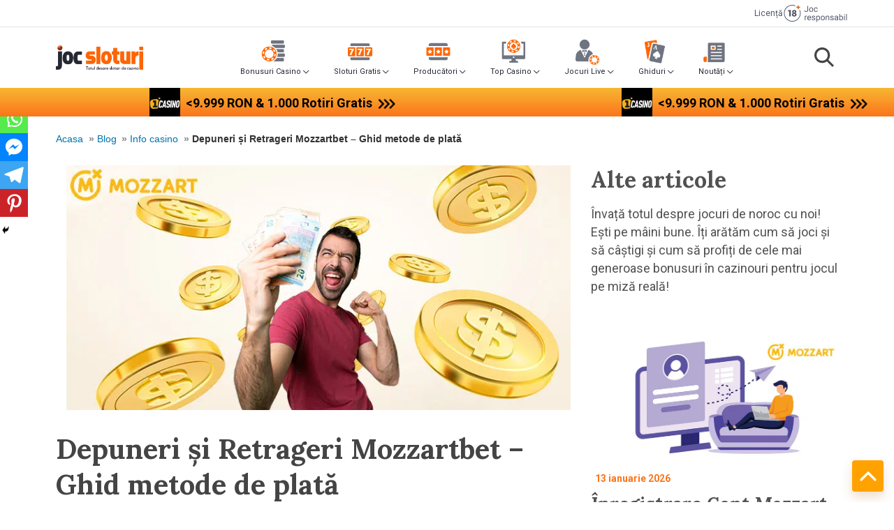

--- FILE ---
content_type: text/html; charset=UTF-8
request_url: https://jocsloturi.ro/info-casino/depunere-mozzartbet-retrageri/
body_size: 52199
content:
<!DOCTYPE html>
<html lang="ro-RO">

<head>
	<meta name="facebook-domain-verification" content="ck4rwqfsde8hp4dvtrqjsg8shlr0m8" />
		<meta charset="UTF-8">
	<meta name="viewport" content="width=device-width, initial-scale=1">
	<link rel="profile" href="https://gmpg.org/xfn/11">

	<meta name='robots' content='index, follow, max-image-preview:large, max-snippet:-1, max-video-preview:-1' />
    <!-- Start VWO Common Smartcode -->
    <script  type='text/javascript'>
        var _vwo_clicks = 10;
    </script>
    <!-- End VWO Common Smartcode -->
        <!-- Start VWO Async SmartCode -->
    <link rel="preconnect" href="https://dev.visualwebsiteoptimizer.com" />
    <script  type='text/javascript' id='vwoCode'>
        /* Fix: wp-rocket (application/ld+json) */
        window._vwo_code || (function () {
            var account_id=734401,
                version=2.1,
                settings_tolerance=2000,
                library_tolerance=2500,
                use_existing_jquery=true,
                hide_element='body',
                hide_element_style = 'opacity:0 !important;filter:alpha(opacity=0) !important;background:none !important;transition:none !important;',
                /* DO NOT EDIT BELOW THIS LINE */
                f=false,w=window,d=document,v=d.querySelector('#vwoCode'),cK='_vwo_'+account_id+'_settings',cc={};try{var c=JSON.parse(localStorage.getItem('_vwo_'+account_id+'_config'));cc=c&&typeof c==='object'?c:{}}catch(e){}var stT=cc.stT==='session'?w.sessionStorage:w.localStorage;code={use_existing_jquery:function(){return typeof use_existing_jquery!=='undefined'?use_existing_jquery:undefined},library_tolerance:function(){return typeof library_tolerance!=='undefined'?library_tolerance:undefined},settings_tolerance:function(){return cc.sT||settings_tolerance},hide_element_style:function(){return'{'+(cc.hES||hide_element_style)+'}'},hide_element:function(){if(performance.getEntriesByName('first-contentful-paint')[0]){return''}return typeof cc.hE==='string'?cc.hE:hide_element},getVersion:function(){return version},finish:function(e){if(!f){f=true;var t=d.getElementById('_vis_opt_path_hides');if(t)t.parentNode.removeChild(t);if(e)(new Image).src='https://dev.visualwebsiteoptimizer.com/ee.gif?a='+account_id+e}},finished:function(){return f},addScript:function(e){var t=d.createElement('script');t.type='text/javascript';if(e.src){t.src=e.src}else{t.text=e.text}d.getElementsByTagName('head')[0].appendChild(t)},load:function(e,t){var i=this.getSettings(),n=d.createElement('script'),r=this;t=t||{};if(i){n.textContent=i;d.getElementsByTagName('head')[0].appendChild(n);if(!w.VWO||VWO.caE){stT.removeItem(cK);r.load(e)}}else{var o=new XMLHttpRequest;o.open('GET',e,true);o.withCredentials=!t.dSC;o.responseType=t.responseType||'text';o.onload=function(){if(t.onloadCb){return t.onloadCb(o,e)}if(o.status===200||o.status===304){_vwo_code.addScript({text:o.responseText})}else{_vwo_code.finish('&e=loading_failure:'+e)}};o.onerror=function(){if(t.onerrorCb){return t.onerrorCb(e)}_vwo_code.finish('&e=loading_failure:'+e)};o.send()}},getSettings:function(){try{var e=stT.getItem(cK);if(!e){return}e=JSON.parse(e);if(Date.now()>e.e){stT.removeItem(cK);return}return e.s}catch(e){return}},init:function(){if(d.URL.indexOf('__vwo_disable__')>-1)return;var e=this.settings_tolerance();w._vwo_settings_timer=setTimeout(function(){_vwo_code.finish();stT.removeItem(cK)},e);var t;if(this.hide_element()!=='body'){t=d.createElement('style');var i=this.hide_element(),n=i?i+this.hide_element_style():'',r=d.getElementsByTagName('head')[0];t.setAttribute('id','_vis_opt_path_hides');v&&t.setAttribute('nonce',v.nonce);t.setAttribute('type','text/css');if(t.styleSheet)t.styleSheet.cssText=n;else t.appendChild(d.createTextNode(n));r.appendChild(t)}else{t=d.getElementsByTagName('head')[0];var n=d.createElement('div');n.style.cssText='z-index: 2147483647 !important;position: fixed !important;left: 0 !important;top: 0 !important;width: 100% !important;height: 100% !important;background: white !important;';n.setAttribute('id','_vis_opt_path_hides');n.classList.add('_vis_hide_layer');t.parentNode.insertBefore(n,t.nextSibling)}var o='https://dev.visualwebsiteoptimizer.com/j.php?a='+account_id+'&u='+encodeURIComponent(d.URL)+'&vn='+version;if(w.location.search.indexOf('_vwo_xhr')!==-1){this.addScript({src:o})}else{this.load(o+'&x=true')}}};w._vwo_code=code;code.init();})();
    </script>
    <!-- End VWO Async SmartCode -->
    
	<!-- This site is optimized with the Yoast SEO Premium plugin v21.5 (Yoast SEO v21.5) - https://yoast.com/wordpress/plugins/seo/ -->
	<title>Depunere și Retragere Bani Mozzartbet ▷ Metode de plată</title>
	<meta name="description" content="Află cum poți să efectuezi o depunere Mozzartbet! ✔️ Metode de plată Mozzartbet ✔️ Ghidul de retrageri ✔️ Bonus fără depunere!" />
	<link rel="canonical" href="https://jocsloturi.ro/info-casino/depunere-mozzartbet-retrageri/" />
	<meta property="og:locale" content="ro_RO" />
	<meta property="og:type" content="article" />
	<meta property="og:title" content="Depuneri și Retrageri Mozzartbet - Ghid metode de plată" />
	<meta property="og:description" content="Află cum poți să efectuezi o depunere Mozzartbet! ✔️ Metode de plată Mozzartbet ✔️ Ghidul de retrageri ✔️ Bonus fără depunere!" />
	<meta property="og:url" content="https://jocsloturi.ro/info-casino/depunere-mozzartbet-retrageri/" />
	<meta property="og:site_name" content="Joc Sloturi" />
	<meta property="article:published_time" content="2022-04-27T09:00:27+00:00" />
	<meta property="article:modified_time" content="2025-10-13T11:58:42+00:00" />
	<meta property="og:image" content="https://jocsloturi.ro/wp-content/uploads/2022/04/banner-depuneri-si-retrageri-mozzartbet.jpg" />
	<meta property="og:image:width" content="770" />
	<meta property="og:image:height" content="375" />
	<meta property="og:image:type" content="image/jpeg" />
	<meta name="author" content="Mara" />
	<meta name="twitter:card" content="summary_large_image" />
	<meta name="twitter:label1" content="Scris de" />
	<meta name="twitter:data1" content="Mara" />
	<meta name="twitter:label2" content="Timp estimat pentru citire" />
	<meta name="twitter:data2" content="6 minute" />
	<script type="application/ld+json" class="yoast-schema-graph">{"@context":"https://schema.org","@graph":[{"@type":"Article","@id":"https://jocsloturi.ro/info-casino/depunere-mozzartbet-retrageri/#article","isPartOf":{"@id":"https://jocsloturi.ro/info-casino/depunere-mozzartbet-retrageri/"},"author":{"name":"Mara","@id":"https://jocsloturi.ro/#/schema/person/ebcb2f03fbc3f1428a892b3621ae8e9a"},"headline":"Depuneri și Retrageri Mozzartbet &#8211; Ghid metode de plată","datePublished":"2022-04-27T09:00:27+00:00","dateModified":"2025-10-13T11:58:42+00:00","mainEntityOfPage":{"@id":"https://jocsloturi.ro/info-casino/depunere-mozzartbet-retrageri/"},"wordCount":1140,"publisher":{"@id":"https://jocsloturi.ro/#organization"},"image":{"@id":"https://jocsloturi.ro/info-casino/depunere-mozzartbet-retrageri/#primaryimage"},"thumbnailUrl":"https://jocsloturi.ro/wp-content/uploads/2022/04/banner-depuneri-si-retrageri-mozzartbet.jpg","articleSection":["Blog","Info casino"],"inLanguage":"ro-RO"},{"@type":"WebPage","@id":"https://jocsloturi.ro/info-casino/depunere-mozzartbet-retrageri/","url":"https://jocsloturi.ro/info-casino/depunere-mozzartbet-retrageri/","name":"Depunere și Retragere Bani Mozzartbet ▷ Metode de plată","isPartOf":{"@id":"https://jocsloturi.ro/#website"},"primaryImageOfPage":{"@id":"https://jocsloturi.ro/info-casino/depunere-mozzartbet-retrageri/#primaryimage"},"image":{"@id":"https://jocsloturi.ro/info-casino/depunere-mozzartbet-retrageri/#primaryimage"},"thumbnailUrl":"https://jocsloturi.ro/wp-content/uploads/2022/04/banner-depuneri-si-retrageri-mozzartbet.jpg","datePublished":"2022-04-27T09:00:27+00:00","dateModified":"2025-10-13T11:58:42+00:00","description":"Află cum poți să efectuezi o depunere Mozzartbet! ✔️ Metode de plată Mozzartbet ✔️ Ghidul de retrageri ✔️ Bonus fără depunere!","breadcrumb":{"@id":"https://jocsloturi.ro/info-casino/depunere-mozzartbet-retrageri/#breadcrumb"},"inLanguage":"ro-RO","potentialAction":[{"@type":"ReadAction","target":["https://jocsloturi.ro/info-casino/depunere-mozzartbet-retrageri/"]}]},{"@type":"ImageObject","inLanguage":"ro-RO","@id":"https://jocsloturi.ro/info-casino/depunere-mozzartbet-retrageri/#primaryimage","url":"https://jocsloturi.ro/wp-content/uploads/2022/04/banner-depuneri-si-retrageri-mozzartbet.jpg","contentUrl":"https://jocsloturi.ro/wp-content/uploads/2022/04/banner-depuneri-si-retrageri-mozzartbet.jpg","width":770,"height":375,"caption":"depunere mozzartbet"},{"@type":"BreadcrumbList","@id":"https://jocsloturi.ro/info-casino/depunere-mozzartbet-retrageri/#breadcrumb","itemListElement":[{"@type":"ListItem","position":1,"name":"Acasa","item":"https://jocsloturi.ro/"},{"@type":"ListItem","position":2,"name":"Blog","item":"https://jocsloturi.ro/blog/"},{"@type":"ListItem","position":3,"name":"Info casino","item":"https://jocsloturi.ro/category/info-casino/"},{"@type":"ListItem","position":4,"name":"Depuneri și Retrageri Mozzartbet &#8211; Ghid metode de plată"}]},{"@type":"WebSite","@id":"https://jocsloturi.ro/#website","url":"https://jocsloturi.ro/","name":"Joc Sloturi","description":"Un simplu sit WordPress","publisher":{"@id":"https://jocsloturi.ro/#organization"},"potentialAction":[{"@type":"SearchAction","target":{"@type":"EntryPoint","urlTemplate":"https://jocsloturi.ro/?s={search_term_string}"},"query-input":"required name=search_term_string"}],"inLanguage":"ro-RO"},{"@type":"Organization","@id":"https://jocsloturi.ro/#organization","name":"Joc Sloturi","url":"https://jocsloturi.ro/","logo":{"@type":"ImageObject","inLanguage":"ro-RO","@id":"https://jocsloturi.ro/#/schema/logo/image/","url":"https://jocsloturi.ro/wp-content/uploads/2020/09/cropped-logo-nou-cu-slogan.png","contentUrl":"https://jocsloturi.ro/wp-content/uploads/2020/09/cropped-logo-nou-cu-slogan.png","width":210,"height":58,"caption":"Joc Sloturi"},"image":{"@id":"https://jocsloturi.ro/#/schema/logo/image/"}},{"@type":"Person","@id":"https://jocsloturi.ro/#/schema/person/ebcb2f03fbc3f1428a892b3621ae8e9a","name":"Mara","image":{"@type":"ImageObject","inLanguage":"ro-RO","@id":"https://jocsloturi.ro/#/schema/person/image/","url":"https://secure.gravatar.com/avatar/f14495c692a2faa18ab1248bf2921049?s=96&d=mm&r=g","contentUrl":"https://secure.gravatar.com/avatar/f14495c692a2faa18ab1248bf2921049?s=96&d=mm&r=g","caption":"Mara"},"url":"https://jocsloturi.ro/autor/mara/"}]}</script>
	<!-- / Yoast SEO Premium plugin. -->


<link rel='dns-prefetch' href='//a.omappapi.com' />
<link rel='dns-prefetch' href='//fonts.googleapis.com' />
<link rel="alternate" type="application/rss+xml" title="Joc Sloturi &raquo; Flux" href="https://jocsloturi.ro/feed/" />
<link rel='stylesheet' id='astra-theme-css-css' href='https://jocsloturi.ro/wp-content/themes/astra/assets/css/minified/style.min.css?ver=2.1.3' media='all' />
<style id='astra-theme-css-inline-css'>
html{font-size:93.75%;}a,.page-title{color:#0274be;}a:hover,a:focus{color:#3a3a3a;}body,button,input,select,textarea{font-family:-apple-system,BlinkMacSystemFont,Segoe UI,Roboto,Oxygen-Sans,Ubuntu,Cantarell,Helvetica Neue,sans-serif;font-weight:inherit;font-size:15px;font-size:1rem;}blockquote{color:#000000;}.site-title{font-size:35px;font-size:2.3333333333333rem;}.ast-archive-description .ast-archive-title{font-size:40px;font-size:2.6666666666667rem;}.site-header .site-description{font-size:15px;font-size:1rem;}.entry-title{font-size:40px;font-size:2.6666666666667rem;}.comment-reply-title{font-size:24px;font-size:1.6rem;}.ast-comment-list #cancel-comment-reply-link{font-size:15px;font-size:1rem;}h1,.entry-content h1{font-size:40px;font-size:2.6666666666667rem;}h2,.entry-content h2{font-size:30px;font-size:2rem;}h3,.entry-content h3{font-size:25px;font-size:1.6666666666667rem;}h4,.entry-content h4{font-size:20px;font-size:1.3333333333333rem;}h5,.entry-content h5{font-size:18px;font-size:1.2rem;}h6,.entry-content h6{font-size:15px;font-size:1rem;}.ast-single-post .entry-title,.page-title{font-size:30px;font-size:2rem;}#secondary,#secondary button,#secondary input,#secondary select,#secondary textarea{font-size:15px;font-size:1rem;}::selection{background-color:#0274be;color:#ffffff;}body,h1,.entry-title a,.entry-content h1,h2,.entry-content h2,h3,.entry-content h3,h4,.entry-content h4,h5,.entry-content h5,h6,.entry-content h6,.wc-block-grid__product-title{color:#3a3a3a;}.tagcloud a:hover,.tagcloud a:focus,.tagcloud a.current-item{color:#ffffff;border-color:#0274be;background-color:#0274be;}.main-header-menu a,.ast-header-custom-item a{color:#3a3a3a;}.main-header-menu li:hover > a,.main-header-menu li:hover > .ast-menu-toggle,.main-header-menu .ast-masthead-custom-menu-items a:hover,.main-header-menu li.focus > a,.main-header-menu li.focus > .ast-menu-toggle,.main-header-menu .current-menu-item > a,.main-header-menu .current-menu-ancestor > a,.main-header-menu .current_page_item > a,.main-header-menu .current-menu-item > .ast-menu-toggle,.main-header-menu .current-menu-ancestor > .ast-menu-toggle,.main-header-menu .current_page_item > .ast-menu-toggle{color:#0274be;}input:focus,input[type="text"]:focus,input[type="email"]:focus,input[type="url"]:focus,input[type="password"]:focus,input[type="reset"]:focus,input[type="search"]:focus,textarea:focus{border-color:#0274be;}input[type="radio"]:checked,input[type=reset],input[type="checkbox"]:checked,input[type="checkbox"]:hover:checked,input[type="checkbox"]:focus:checked,input[type=range]::-webkit-slider-thumb{border-color:#0274be;background-color:#0274be;box-shadow:none;}.site-footer a:hover + .post-count,.site-footer a:focus + .post-count{background:#0274be;border-color:#0274be;}.footer-adv .footer-adv-overlay{border-top-style:solid;border-top-color:#7a7a7a;}.ast-comment-meta{line-height:1.666666667;font-size:12px;font-size:0.8rem;}.single .nav-links .nav-previous,.single .nav-links .nav-next,.single .ast-author-details .author-title,.ast-comment-meta{color:#0274be;}.menu-toggle,button,.ast-button,.button,input#submit,input[type="button"],input[type="submit"],input[type="reset"]{border-radius:2px;padding:10px 40px;color:#ffffff;border-color:#0274be;background-color:#0274be;}button:focus,.menu-toggle:hover,button:hover,.ast-button:hover,.button:hover,input[type=reset]:hover,input[type=reset]:focus,input#submit:hover,input#submit:focus,input[type="button"]:hover,input[type="button"]:focus,input[type="submit"]:hover,input[type="submit"]:focus{color:#ffffff;border-color:#3a3a3a;background-color:#3a3a3a;}.entry-meta,.entry-meta *{line-height:1.45;color:#0274be;}.entry-meta a:hover,.entry-meta a:hover *,.entry-meta a:focus,.entry-meta a:focus *{color:#3a3a3a;}.ast-404-layout-1 .ast-404-text{font-size:200px;font-size:13.333333333333rem;}.widget-title{font-size:21px;font-size:1.4rem;color:#3a3a3a;}#cat option,.secondary .calendar_wrap thead a,.secondary .calendar_wrap thead a:visited{color:#0274be;}.secondary .calendar_wrap #today,.ast-progress-val span{background:#0274be;}.secondary a:hover + .post-count,.secondary a:focus + .post-count{background:#0274be;border-color:#0274be;}.calendar_wrap #today > a{color:#ffffff;}.ast-pagination a,.page-links .page-link,.single .post-navigation a{color:#0274be;}.ast-pagination a:hover,.ast-pagination a:focus,.ast-pagination > span:hover:not(.dots),.ast-pagination > span.current,.page-links > .page-link,.page-links .page-link:hover,.post-navigation a:hover{color:#3a3a3a;}.ast-header-break-point .ast-mobile-menu-buttons-minimal.menu-toggle{background:transparent;color:#0274be;}.ast-header-break-point .ast-mobile-menu-buttons-outline.menu-toggle{background:transparent;border:1px solid #0274be;color:#0274be;}.ast-header-break-point .ast-mobile-menu-buttons-fill.menu-toggle{background:#0274be;}@media (min-width:545px){.ast-page-builder-template .comments-area,.single.ast-page-builder-template .entry-header,.single.ast-page-builder-template .post-navigation{max-width:1240px;margin-left:auto;margin-right:auto;}}@media (max-width:768px){.ast-archive-description .ast-archive-title{font-size:40px;}.entry-title{font-size:30px;}h1,.entry-content h1{font-size:30px;}h2,.entry-content h2{font-size:25px;}h3,.entry-content h3{font-size:20px;}.ast-single-post .entry-title,.page-title{font-size:30px;}}@media (max-width:544px){.ast-archive-description .ast-archive-title{font-size:40px;}.entry-title{font-size:30px;}h1,.entry-content h1{font-size:30px;}h2,.entry-content h2{font-size:25px;}h3,.entry-content h3{font-size:20px;}.ast-single-post .entry-title,.page-title{font-size:30px;}}@media (max-width:768px){html{font-size:85.5%;}}@media (max-width:544px){html{font-size:85.5%;}}@media (min-width:769px){.ast-container{max-width:1240px;}}@font-face {font-family: "Astra";src: url( https://jocsloturi.ro/wp-content/themes/astra/assets/fonts/astra.woff) format("woff"),url( https://jocsloturi.ro/wp-content/themes/astra/assets/fonts/astra.ttf) format("truetype"),url( https://jocsloturi.ro/wp-content/themes/astra/assets/fonts/astra.svg#astra) format("svg");font-weight: normal;font-style: normal;font-display: fallback;}@media (max-width:921px) {.main-header-bar .main-header-bar-navigation{display:none;}}.ast-desktop .main-header-menu.submenu-with-border .sub-menu,.ast-desktop .main-header-menu.submenu-with-border .children,.ast-desktop .main-header-menu.submenu-with-border .astra-full-megamenu-wrapper{border-color:#0274be;}.ast-desktop .main-header-menu.submenu-with-border .sub-menu,.ast-desktop .main-header-menu.submenu-with-border .children{border-top-width:2px;border-right-width:0px;border-left-width:0px;border-bottom-width:0px;border-style:solid;}.ast-desktop .main-header-menu.submenu-with-border .sub-menu .sub-menu,.ast-desktop .main-header-menu.submenu-with-border .children .children{top:-2px;}.ast-desktop .main-header-menu.submenu-with-border .sub-menu a,.ast-desktop .main-header-menu.submenu-with-border .children a{border-bottom-width:0px;border-style:solid;border-color:#eaeaea;}@media (min-width:769px){.main-header-menu .sub-menu li.ast-left-align-sub-menu:hover > ul,.main-header-menu .sub-menu li.ast-left-align-sub-menu.focus > ul{margin-left:-0px;}}.ast-small-footer{border-top-style:solid;border-top-width:1px;border-top-color:#7a7a7a;}.ast-small-footer-wrap{text-align:center;}@media (max-width:920px){.ast-404-layout-1 .ast-404-text{font-size:100px;font-size:6.6666666666667rem;}}.ast-breadcrumbs .trail-browse,.ast-breadcrumbs .trail-items,.ast-breadcrumbs .trail-items li{display:inline-block;margin:0;padding:0;border:none;background:inherit;text-indent:0;}.ast-breadcrumbs .trail-browse{font-size:inherit;font-style:inherit;font-weight:inherit;color:inherit;}.ast-breadcrumbs .trail-items{list-style:none;}.trail-items li::after{padding:0 0.3em;content:"»";}.trail-items li:last-of-type::after{display:none;}.ast-header-break-point .site-header{border-bottom-width:1px;}@media (min-width:769px){.main-header-bar{border-bottom-width:1px;}}@media (min-width:769px){#primary{width:70%;}#secondary{width:30%;}}.ast-safari-browser-less-than-11 .main-header-menu .menu-item, .ast-safari-browser-less-than-11 .main-header-bar .ast-masthead-custom-menu-items{display:block;}.main-header-menu .menu-item, .main-header-bar .ast-masthead-custom-menu-items{-js-display:flex;display:flex;-webkit-box-pack:center;-webkit-justify-content:center;-moz-box-pack:center;-ms-flex-pack:center;justify-content:center;-webkit-box-orient:vertical;-webkit-box-direction:normal;-webkit-flex-direction:column;-moz-box-orient:vertical;-moz-box-direction:normal;-ms-flex-direction:column;flex-direction:column;}.main-header-menu > .menu-item > a{height:100%;-webkit-box-align:center;-webkit-align-items:center;-moz-box-align:center;-ms-flex-align:center;align-items:center;-js-display:flex;display:flex;}.ast-primary-menu-disabled .main-header-bar .ast-masthead-custom-menu-items{flex:unset;}
</style>
<link rel='stylesheet' id='astra-menu-animation-css' href='https://jocsloturi.ro/wp-content/themes/astra/assets/css/minified/menu-animation.min.css?ver=2.1.3' media='all' />
<link rel='stylesheet' id='wp-block-library-css' href='https://jocsloturi.ro/wp-includes/css/dist/block-library/style.min.css?ver=6.2.8' media='all' />
<style id='safe-svg-svg-icon-style-inline-css'>
.safe-svg-cover{text-align:center}.safe-svg-cover .safe-svg-inside{display:inline-block;max-width:100%}.safe-svg-cover svg{height:100%;max-height:100%;max-width:100%;width:100%}

</style>
<link rel='stylesheet' id='classic-theme-styles-css' href='https://jocsloturi.ro/wp-includes/css/classic-themes.min.css?ver=6.2.8' media='all' />
<style id='global-styles-inline-css'>
body{--wp--preset--color--black: #000000;--wp--preset--color--cyan-bluish-gray: #abb8c3;--wp--preset--color--white: #ffffff;--wp--preset--color--pale-pink: #f78da7;--wp--preset--color--vivid-red: #cf2e2e;--wp--preset--color--luminous-vivid-orange: #ff6900;--wp--preset--color--luminous-vivid-amber: #fcb900;--wp--preset--color--light-green-cyan: #7bdcb5;--wp--preset--color--vivid-green-cyan: #00d084;--wp--preset--color--pale-cyan-blue: #8ed1fc;--wp--preset--color--vivid-cyan-blue: #0693e3;--wp--preset--color--vivid-purple: #9b51e0;--wp--preset--gradient--vivid-cyan-blue-to-vivid-purple: linear-gradient(135deg,rgba(6,147,227,1) 0%,rgb(155,81,224) 100%);--wp--preset--gradient--light-green-cyan-to-vivid-green-cyan: linear-gradient(135deg,rgb(122,220,180) 0%,rgb(0,208,130) 100%);--wp--preset--gradient--luminous-vivid-amber-to-luminous-vivid-orange: linear-gradient(135deg,rgba(252,185,0,1) 0%,rgba(255,105,0,1) 100%);--wp--preset--gradient--luminous-vivid-orange-to-vivid-red: linear-gradient(135deg,rgba(255,105,0,1) 0%,rgb(207,46,46) 100%);--wp--preset--gradient--very-light-gray-to-cyan-bluish-gray: linear-gradient(135deg,rgb(238,238,238) 0%,rgb(169,184,195) 100%);--wp--preset--gradient--cool-to-warm-spectrum: linear-gradient(135deg,rgb(74,234,220) 0%,rgb(151,120,209) 20%,rgb(207,42,186) 40%,rgb(238,44,130) 60%,rgb(251,105,98) 80%,rgb(254,248,76) 100%);--wp--preset--gradient--blush-light-purple: linear-gradient(135deg,rgb(255,206,236) 0%,rgb(152,150,240) 100%);--wp--preset--gradient--blush-bordeaux: linear-gradient(135deg,rgb(254,205,165) 0%,rgb(254,45,45) 50%,rgb(107,0,62) 100%);--wp--preset--gradient--luminous-dusk: linear-gradient(135deg,rgb(255,203,112) 0%,rgb(199,81,192) 50%,rgb(65,88,208) 100%);--wp--preset--gradient--pale-ocean: linear-gradient(135deg,rgb(255,245,203) 0%,rgb(182,227,212) 50%,rgb(51,167,181) 100%);--wp--preset--gradient--electric-grass: linear-gradient(135deg,rgb(202,248,128) 0%,rgb(113,206,126) 100%);--wp--preset--gradient--midnight: linear-gradient(135deg,rgb(2,3,129) 0%,rgb(40,116,252) 100%);--wp--preset--duotone--dark-grayscale: url('#wp-duotone-dark-grayscale');--wp--preset--duotone--grayscale: url('#wp-duotone-grayscale');--wp--preset--duotone--purple-yellow: url('#wp-duotone-purple-yellow');--wp--preset--duotone--blue-red: url('#wp-duotone-blue-red');--wp--preset--duotone--midnight: url('#wp-duotone-midnight');--wp--preset--duotone--magenta-yellow: url('#wp-duotone-magenta-yellow');--wp--preset--duotone--purple-green: url('#wp-duotone-purple-green');--wp--preset--duotone--blue-orange: url('#wp-duotone-blue-orange');--wp--preset--font-size--small: 13px;--wp--preset--font-size--medium: 20px;--wp--preset--font-size--large: 36px;--wp--preset--font-size--x-large: 42px;--wp--preset--spacing--20: 0.44rem;--wp--preset--spacing--30: 0.67rem;--wp--preset--spacing--40: 1rem;--wp--preset--spacing--50: 1.5rem;--wp--preset--spacing--60: 2.25rem;--wp--preset--spacing--70: 3.38rem;--wp--preset--spacing--80: 5.06rem;--wp--preset--shadow--natural: 6px 6px 9px rgba(0, 0, 0, 0.2);--wp--preset--shadow--deep: 12px 12px 50px rgba(0, 0, 0, 0.4);--wp--preset--shadow--sharp: 6px 6px 0px rgba(0, 0, 0, 0.2);--wp--preset--shadow--outlined: 6px 6px 0px -3px rgba(255, 255, 255, 1), 6px 6px rgba(0, 0, 0, 1);--wp--preset--shadow--crisp: 6px 6px 0px rgba(0, 0, 0, 1);}:where(.is-layout-flex){gap: 0.5em;}body .is-layout-flow > .alignleft{float: left;margin-inline-start: 0;margin-inline-end: 2em;}body .is-layout-flow > .alignright{float: right;margin-inline-start: 2em;margin-inline-end: 0;}body .is-layout-flow > .aligncenter{margin-left: auto !important;margin-right: auto !important;}body .is-layout-constrained > .alignleft{float: left;margin-inline-start: 0;margin-inline-end: 2em;}body .is-layout-constrained > .alignright{float: right;margin-inline-start: 2em;margin-inline-end: 0;}body .is-layout-constrained > .aligncenter{margin-left: auto !important;margin-right: auto !important;}body .is-layout-constrained > :where(:not(.alignleft):not(.alignright):not(.alignfull)){max-width: var(--wp--style--global--content-size);margin-left: auto !important;margin-right: auto !important;}body .is-layout-constrained > .alignwide{max-width: var(--wp--style--global--wide-size);}body .is-layout-flex{display: flex;}body .is-layout-flex{flex-wrap: wrap;align-items: center;}body .is-layout-flex > *{margin: 0;}:where(.wp-block-columns.is-layout-flex){gap: 2em;}.has-black-color{color: var(--wp--preset--color--black) !important;}.has-cyan-bluish-gray-color{color: var(--wp--preset--color--cyan-bluish-gray) !important;}.has-white-color{color: var(--wp--preset--color--white) !important;}.has-pale-pink-color{color: var(--wp--preset--color--pale-pink) !important;}.has-vivid-red-color{color: var(--wp--preset--color--vivid-red) !important;}.has-luminous-vivid-orange-color{color: var(--wp--preset--color--luminous-vivid-orange) !important;}.has-luminous-vivid-amber-color{color: var(--wp--preset--color--luminous-vivid-amber) !important;}.has-light-green-cyan-color{color: var(--wp--preset--color--light-green-cyan) !important;}.has-vivid-green-cyan-color{color: var(--wp--preset--color--vivid-green-cyan) !important;}.has-pale-cyan-blue-color{color: var(--wp--preset--color--pale-cyan-blue) !important;}.has-vivid-cyan-blue-color{color: var(--wp--preset--color--vivid-cyan-blue) !important;}.has-vivid-purple-color{color: var(--wp--preset--color--vivid-purple) !important;}.has-black-background-color{background-color: var(--wp--preset--color--black) !important;}.has-cyan-bluish-gray-background-color{background-color: var(--wp--preset--color--cyan-bluish-gray) !important;}.has-white-background-color{background-color: var(--wp--preset--color--white) !important;}.has-pale-pink-background-color{background-color: var(--wp--preset--color--pale-pink) !important;}.has-vivid-red-background-color{background-color: var(--wp--preset--color--vivid-red) !important;}.has-luminous-vivid-orange-background-color{background-color: var(--wp--preset--color--luminous-vivid-orange) !important;}.has-luminous-vivid-amber-background-color{background-color: var(--wp--preset--color--luminous-vivid-amber) !important;}.has-light-green-cyan-background-color{background-color: var(--wp--preset--color--light-green-cyan) !important;}.has-vivid-green-cyan-background-color{background-color: var(--wp--preset--color--vivid-green-cyan) !important;}.has-pale-cyan-blue-background-color{background-color: var(--wp--preset--color--pale-cyan-blue) !important;}.has-vivid-cyan-blue-background-color{background-color: var(--wp--preset--color--vivid-cyan-blue) !important;}.has-vivid-purple-background-color{background-color: var(--wp--preset--color--vivid-purple) !important;}.has-black-border-color{border-color: var(--wp--preset--color--black) !important;}.has-cyan-bluish-gray-border-color{border-color: var(--wp--preset--color--cyan-bluish-gray) !important;}.has-white-border-color{border-color: var(--wp--preset--color--white) !important;}.has-pale-pink-border-color{border-color: var(--wp--preset--color--pale-pink) !important;}.has-vivid-red-border-color{border-color: var(--wp--preset--color--vivid-red) !important;}.has-luminous-vivid-orange-border-color{border-color: var(--wp--preset--color--luminous-vivid-orange) !important;}.has-luminous-vivid-amber-border-color{border-color: var(--wp--preset--color--luminous-vivid-amber) !important;}.has-light-green-cyan-border-color{border-color: var(--wp--preset--color--light-green-cyan) !important;}.has-vivid-green-cyan-border-color{border-color: var(--wp--preset--color--vivid-green-cyan) !important;}.has-pale-cyan-blue-border-color{border-color: var(--wp--preset--color--pale-cyan-blue) !important;}.has-vivid-cyan-blue-border-color{border-color: var(--wp--preset--color--vivid-cyan-blue) !important;}.has-vivid-purple-border-color{border-color: var(--wp--preset--color--vivid-purple) !important;}.has-vivid-cyan-blue-to-vivid-purple-gradient-background{background: var(--wp--preset--gradient--vivid-cyan-blue-to-vivid-purple) !important;}.has-light-green-cyan-to-vivid-green-cyan-gradient-background{background: var(--wp--preset--gradient--light-green-cyan-to-vivid-green-cyan) !important;}.has-luminous-vivid-amber-to-luminous-vivid-orange-gradient-background{background: var(--wp--preset--gradient--luminous-vivid-amber-to-luminous-vivid-orange) !important;}.has-luminous-vivid-orange-to-vivid-red-gradient-background{background: var(--wp--preset--gradient--luminous-vivid-orange-to-vivid-red) !important;}.has-very-light-gray-to-cyan-bluish-gray-gradient-background{background: var(--wp--preset--gradient--very-light-gray-to-cyan-bluish-gray) !important;}.has-cool-to-warm-spectrum-gradient-background{background: var(--wp--preset--gradient--cool-to-warm-spectrum) !important;}.has-blush-light-purple-gradient-background{background: var(--wp--preset--gradient--blush-light-purple) !important;}.has-blush-bordeaux-gradient-background{background: var(--wp--preset--gradient--blush-bordeaux) !important;}.has-luminous-dusk-gradient-background{background: var(--wp--preset--gradient--luminous-dusk) !important;}.has-pale-ocean-gradient-background{background: var(--wp--preset--gradient--pale-ocean) !important;}.has-electric-grass-gradient-background{background: var(--wp--preset--gradient--electric-grass) !important;}.has-midnight-gradient-background{background: var(--wp--preset--gradient--midnight) !important;}.has-small-font-size{font-size: var(--wp--preset--font-size--small) !important;}.has-medium-font-size{font-size: var(--wp--preset--font-size--medium) !important;}.has-large-font-size{font-size: var(--wp--preset--font-size--large) !important;}.has-x-large-font-size{font-size: var(--wp--preset--font-size--x-large) !important;}
.wp-block-navigation a:where(:not(.wp-element-button)){color: inherit;}
:where(.wp-block-columns.is-layout-flex){gap: 2em;}
.wp-block-pullquote{font-size: 1.5em;line-height: 1.6;}
</style>
<link rel='stylesheet' id='kk-star-ratings-css' href='https://jocsloturi.ro/wp-content/plugins/kk-star-ratings/src/core/public/css/kk-star-ratings.min.css?ver=5.4.10.2' media='all' />
<link rel='stylesheet' id='basic-text-shortcodes-css' href='https://jocsloturi.ro/wp-content/plugins/text-shortcodes/assets/css.css?ver=6.2.8' media='all' />
<link rel='stylesheet' id='wpdreams-asl-basic-css' href='https://jocsloturi.ro/wp-content/plugins/ajax-search-lite/css/style.basic.css?ver=4.13.3' media='all' />
<style id='wpdreams-asl-basic-inline-css'>

					div[id*='ajaxsearchlitesettings'].searchsettings .asl_option_inner label {
						font-size: 0px !important;
						color: rgba(0, 0, 0, 0);
					}
					div[id*='ajaxsearchlitesettings'].searchsettings .asl_option_inner label:after {
						font-size: 11px !important;
						position: absolute;
						top: 0;
						left: 0;
						z-index: 1;
					}
					.asl_w_container {
						width: 100%;
						margin: 0px 0px 0px 0px;
						min-width: 200px;
					}
					div[id*='ajaxsearchlite'].asl_m {
						width: 100%;
					}
					div[id*='ajaxsearchliteres'].wpdreams_asl_results div.resdrg span.highlighted {
						font-weight: bold;
						color: rgba(217, 49, 43, 1);
						background-color: rgba(238, 238, 238, 1);
					}
					div[id*='ajaxsearchliteres'].wpdreams_asl_results .results img.asl_image {
						width: 70px;
						height: 70px;
						object-fit: cover;
					}
					div[id*='ajaxsearchlite'].asl_r .results {
						max-height: none;
					}
					div[id*='ajaxsearchlite'].asl_r {
						position: absolute;
					}
				
						.asl_m, .asl_m .probox {
							background-color: rgb(220, 158, 21) !important;
							background-image: none !important;
							-webkit-background-image: none !important;
							-ms-background-image: none !important;
						}
					
						div.asl_r.asl_w.vertical .results .item::after {
							display: block;
							position: absolute;
							bottom: 0;
							content: '';
							height: 1px;
							width: 100%;
							background: #D8D8D8;
						}
						div.asl_r.asl_w.vertical .results .item.asl_last_item::after {
							display: none;
						}
					
</style>
<link rel='stylesheet' id='wpdreams-asl-instance-css' href='https://jocsloturi.ro/wp-content/plugins/ajax-search-lite/css/style-simple-blue.css?ver=4.13.3' media='all' />
<link rel='stylesheet' id='heateor_sss_frontend_css-css' href='https://jocsloturi.ro/wp-content/plugins/sassy-social-share/public/css/sassy-social-share-public.css?ver=3.3.79' media='all' />
<style id='heateor_sss_frontend_css-inline-css'>
.heateor_sss_button_instagram span.heateor_sss_svg,a.heateor_sss_instagram span.heateor_sss_svg{background:radial-gradient(circle at 30% 107%,#fdf497 0,#fdf497 5%,#fd5949 45%,#d6249f 60%,#285aeb 90%)}.heateor_sss_horizontal_sharing .heateor_sss_svg,.heateor_sss_standard_follow_icons_container .heateor_sss_svg{color:#fff;border-width:0px;border-style:solid;border-color:transparent}.heateor_sss_horizontal_sharing .heateorSssTCBackground{color:#666}.heateor_sss_horizontal_sharing span.heateor_sss_svg:hover,.heateor_sss_standard_follow_icons_container span.heateor_sss_svg:hover{border-color:transparent;}.heateor_sss_vertical_sharing span.heateor_sss_svg,.heateor_sss_floating_follow_icons_container span.heateor_sss_svg{color:#fff;border-width:0px;border-style:solid;border-color:transparent;}.heateor_sss_vertical_sharing .heateorSssTCBackground{color:#666;}.heateor_sss_vertical_sharing span.heateor_sss_svg:hover,.heateor_sss_floating_follow_icons_container span.heateor_sss_svg:hover{border-color:transparent;}@media screen and (max-width:783px) {.heateor_sss_vertical_sharing{display:none!important}}div.heateor_sss_mobile_footer{display:none;}@media screen and (max-width:783px){div.heateor_sss_bottom_sharing .heateorSssTCBackground{background-color:white}div.heateor_sss_bottom_sharing{width:100%!important;left:0!important;}div.heateor_sss_bottom_sharing a{width:20% !important;}div.heateor_sss_bottom_sharing .heateor_sss_svg{width: 100% !important;}div.heateor_sss_bottom_sharing div.heateorSssTotalShareCount{font-size:1em!important;line-height:28px!important}div.heateor_sss_bottom_sharing div.heateorSssTotalShareText{font-size:.7em!important;line-height:0px!important}div.heateor_sss_mobile_footer{display:block;height:40px;}.heateor_sss_bottom_sharing{padding:0!important;display:block!important;width:auto!important;bottom:-2px!important;top: auto!important;}.heateor_sss_bottom_sharing .heateor_sss_square_count{line-height:inherit;}.heateor_sss_bottom_sharing .heateorSssSharingArrow{display:none;}.heateor_sss_bottom_sharing .heateorSssTCBackground{margin-right:1.1em!important}}
</style>
<link rel='stylesheet' id='casino-toolbox-css-css' href='https://jocsloturi.ro/wp-content/plugins/casino-toolbox/inc/assets/acf-css/casino-box.php' media='all' />
<link rel='stylesheet' id='jocuri-cazinouri-child-fonts-css' href='//fonts.googleapis.com/css?family=Lora:400,400i,700,700i|Roboto:400,400i,700,700i&#038;display=swap' media='all' />
<link rel='stylesheet' id='jocuri-cazinouri-theme-css-css' href='https://jocsloturi.ro/wp-content/themes/js-child/style.css?ver=1.0.0' media='all' />
<link rel='stylesheet' id='jocuri-cazinouri-redesign-css' href='https://jocsloturi.ro/wp-content/themes/js-child/_redesign/dist/new_design.css?ver=6.2.8' media='all' />
<link rel='stylesheet' id='jocsloturi-styles-new-css' href='https://jocsloturi.ro/wp-content/themes/js-child/assets/styles/index.css?ver=6.2.8' media='all' />
<!--[if IE]>
<script src='https://jocsloturi.ro/wp-content/themes/astra/assets/js/minified/flexibility.min.js?ver=2.1.3' id='astra-flexibility-js'></script>
<script id='astra-flexibility-js-after'>
flexibility(document.documentElement);
</script>
<![endif]-->
<script id='og-onjn-js-js-extra'>
var ogOnjnData = {"whitelist":["google.com","facebook.com","instagram.com","youtube.com","tiktok.com","pinterest.com","monstercampaigns.com","wlsuperbet.adsrv.eacdn.com","record.mypartners360.com","ic.aff-handler.com","don.servclick1move.com","gml-grp.com","b1.trickyrock.com","wlwinnerro.adsrv.eacdn.com","wleliteslots.adsrv.eacdn.com","wlladycasino.adsrv.eacdn.com","wlstanleybet.adsrv.eacdn.com","wlhotspins.adsrv.eacdn.com","record.mozzartaffiliates.com","tracker.winmasters.com","wlseven.adsrv.eacdn.com","netbet.livepartners.com","media.magicjackpotaffiliates.com","secure.starsaffiliateclub.com","record.lasvegas-partners.com","Array","betblocker.org","rombet.com","linkedin.com"],"blacklist":["Array"],"redirectURL":"\/","siteHost":"jocsloturi.ro"};
</script>
<script src='https://jocsloturi.ro/wp-content/plugins/og-onjn-complience/assets/js/og-onjn.js' id='og-onjn-js-js'></script>
<script src='https://jocsloturi.ro/wp-includes/js/jquery/jquery.min.js?ver=3.6.4' id='jquery-core-js'></script>
<script src='https://jocsloturi.ro/wp-includes/js/jquery/jquery-migrate.min.js?ver=3.4.0' id='jquery-migrate-js'></script>
<script id='pushengage-sdk-init-js-after'>
(function(w, d) {
				w.PushEngage = w.PushEngage || [];
				w._peq = w._peq || [];
				PushEngage.push(['init', {
					appId: 'e3d2e7bc-55c9-4be9-9fa4-1171cca992af'
				}]);
				var e = d.createElement('script');
				e.src = 'https://clientcdn.pushengage.com/sdks/pushengage-web-sdk.js';
				e.async = true;
				e.type = 'text/javascript';
				d.head.appendChild(e);
			  })(window, document);
</script>
<link rel="https://api.w.org/" href="https://jocsloturi.ro/wp-json/" /><link rel="alternate" type="application/json" href="https://jocsloturi.ro/wp-json/wp/v2/posts/29881" /><link rel="EditURI" type="application/rsd+xml" title="RSD" href="https://jocsloturi.ro/xmlrpc.php?rsd" />
<link rel="wlwmanifest" type="application/wlwmanifest+xml" href="https://jocsloturi.ro/wp-includes/wlwmanifest.xml" />
<meta name="generator" content="WordPress 6.2.8" />
<link rel='shortlink' href='https://jocsloturi.ro/?p=29881' />
<link rel="alternate" type="application/json+oembed" href="https://jocsloturi.ro/wp-json/oembed/1.0/embed?url=https%3A%2F%2Fjocsloturi.ro%2Finfo-casino%2Fdepunere-mozzartbet-retrageri%2F" />
<link rel="alternate" type="text/xml+oembed" href="https://jocsloturi.ro/wp-json/oembed/1.0/embed?url=https%3A%2F%2Fjocsloturi.ro%2Finfo-casino%2Fdepunere-mozzartbet-retrageri%2F&#038;format=xml" />
		<script type="text/javascript">
				(function(c,l,a,r,i,t,y){
					c[a]=c[a]||function(){(c[a].q=c[a].q||[]).push(arguments)};t=l.createElement(r);t.async=1;
					t.src="https://www.clarity.ms/tag/"+i+"?ref=wordpress";y=l.getElementsByTagName(r)[0];y.parentNode.insertBefore(t,y);
				})(window, document, "clarity", "script", "l273vr07f0");
		</script>
		        <script>
        (function(R,e,s,h,a,p,E){
        R[s+a]=a;E=e.getElementsByTagName(s)[0];p=e.createElement(s);p.async=true;p.src="https://"+h+"/main.js?id="+a; E.parentNode.insertBefore(p,E);
        })(window,document,"script","dre2.jocsloturi.ro","JO5G2XA0");
        </script>
        				<link rel="preconnect" href="https://fonts.gstatic.com" crossorigin />
				<link rel="preload" as="style" href="//fonts.googleapis.com/css?family=Open+Sans&display=swap" />
								<link rel="stylesheet" href="//fonts.googleapis.com/css?family=Open+Sans&display=swap" media="all" />
				<link rel="icon" href="https://jocsloturi.ro/wp-content/uploads/2020/10/cropped-Joc-Sloturi-favicon-32x32.png" sizes="32x32" />
<link rel="icon" href="https://jocsloturi.ro/wp-content/uploads/2020/10/cropped-Joc-Sloturi-favicon-192x192.png" sizes="192x192" />
<link rel="apple-touch-icon" href="https://jocsloturi.ro/wp-content/uploads/2020/10/cropped-Joc-Sloturi-favicon-180x180.png" />
<meta name="msapplication-TileImage" content="https://jocsloturi.ro/wp-content/uploads/2020/10/cropped-Joc-Sloturi-favicon-270x270.png" />
		<style id="wp-custom-css">
			

#primary-menu .menu-icon .sub-menu a::before {
	display: none
}




.footer_terms{
   display: flex;
   justify-content: flex-end;
}
.footer_terms a:nth-of-type(1){
	margin-right:20px;
}

@media screen and (max-width: 769px) {
	.home-hero {
		background: url('https://jocsloturi.ro/wp-content/uploads/2023/08/hero-updated-bg-mobile.jpg') !important;
		
background-position: bottom 0 left 0 !important;
	    background-size: cover !important;
	}
	
	
	.footer_terms{
			display: flex;
			justify-content: flex-start;
	}
}

.acf-notice-text.has-icon {
	margin-top: 42px !important;
}


.slot-box{
	position: relative;
}

.play-slot-on-mobile{
    position: absolute !important;
    top: 0 !important;
    right: 0 !important;
    bottom: 0 !important;
    left: 0 !important;
    display: flex;
    justify-content: center;
    align-content: center;
    align-items: center;
	
}

.top-area-container table a,
.slots-archive-content  a{
	color: #0274be
}

.snow{
	pointer-events: none
}

.container_calendar_2023 .cc_2023_timer > div > span:nth-child(1){
	margin-bottom: 16px
}

.cli_messagebar_head {
	display: flex;
	align-items: start;
}

.page-id-64 .author-name, 
.page-id-53256 .author-name, 
.page-id-1923 .author-name, 
.page-id-3939 .author-name, 
.page-id-61 .author-name {
    display: none;
}

.lp__icon {
		left: -33px !important;
		top: -34px !important;
}




/* 
.bottom-footer .reserved{
	justify-content: center !important;
	align-items: center;
	text-align: center;
	padding-left: 60px;
	padding-right: 60px;
	
}

.bottom-footer .second {
	justify-content: center;

}
 */


@media screen and (max-width: 920px) {
	#search-popup{
		margin-top: 170px!important
	}
	
}

		</style>
			
</head>

<body itemtype='https://schema.org/Blog' itemscope='itemscope' class="post-template-default single single-post postid-29881 single-format-standard wp-custom-logo ast-desktop ast-separate-container ast-right-sidebar astra-2.1.3 ast-header-custom-item-inside group-blog ast-blog-single-style-1 ast-single-post ast-inherit-site-logo-transparent ast-normal-title-enabled">

		<svg xmlns="http://www.w3.org/2000/svg" viewBox="0 0 0 0" width="0" height="0" focusable="false" role="none" style="visibility: hidden; position: absolute; left: -9999px; overflow: hidden;" ><defs><filter id="wp-duotone-dark-grayscale"><feColorMatrix color-interpolation-filters="sRGB" type="matrix" values=" .299 .587 .114 0 0 .299 .587 .114 0 0 .299 .587 .114 0 0 .299 .587 .114 0 0 " /><feComponentTransfer color-interpolation-filters="sRGB" ><feFuncR type="table" tableValues="0 0.49803921568627" /><feFuncG type="table" tableValues="0 0.49803921568627" /><feFuncB type="table" tableValues="0 0.49803921568627" /><feFuncA type="table" tableValues="1 1" /></feComponentTransfer><feComposite in2="SourceGraphic" operator="in" /></filter></defs></svg><svg xmlns="http://www.w3.org/2000/svg" viewBox="0 0 0 0" width="0" height="0" focusable="false" role="none" style="visibility: hidden; position: absolute; left: -9999px; overflow: hidden;" ><defs><filter id="wp-duotone-grayscale"><feColorMatrix color-interpolation-filters="sRGB" type="matrix" values=" .299 .587 .114 0 0 .299 .587 .114 0 0 .299 .587 .114 0 0 .299 .587 .114 0 0 " /><feComponentTransfer color-interpolation-filters="sRGB" ><feFuncR type="table" tableValues="0 1" /><feFuncG type="table" tableValues="0 1" /><feFuncB type="table" tableValues="0 1" /><feFuncA type="table" tableValues="1 1" /></feComponentTransfer><feComposite in2="SourceGraphic" operator="in" /></filter></defs></svg><svg xmlns="http://www.w3.org/2000/svg" viewBox="0 0 0 0" width="0" height="0" focusable="false" role="none" style="visibility: hidden; position: absolute; left: -9999px; overflow: hidden;" ><defs><filter id="wp-duotone-purple-yellow"><feColorMatrix color-interpolation-filters="sRGB" type="matrix" values=" .299 .587 .114 0 0 .299 .587 .114 0 0 .299 .587 .114 0 0 .299 .587 .114 0 0 " /><feComponentTransfer color-interpolation-filters="sRGB" ><feFuncR type="table" tableValues="0.54901960784314 0.98823529411765" /><feFuncG type="table" tableValues="0 1" /><feFuncB type="table" tableValues="0.71764705882353 0.25490196078431" /><feFuncA type="table" tableValues="1 1" /></feComponentTransfer><feComposite in2="SourceGraphic" operator="in" /></filter></defs></svg><svg xmlns="http://www.w3.org/2000/svg" viewBox="0 0 0 0" width="0" height="0" focusable="false" role="none" style="visibility: hidden; position: absolute; left: -9999px; overflow: hidden;" ><defs><filter id="wp-duotone-blue-red"><feColorMatrix color-interpolation-filters="sRGB" type="matrix" values=" .299 .587 .114 0 0 .299 .587 .114 0 0 .299 .587 .114 0 0 .299 .587 .114 0 0 " /><feComponentTransfer color-interpolation-filters="sRGB" ><feFuncR type="table" tableValues="0 1" /><feFuncG type="table" tableValues="0 0.27843137254902" /><feFuncB type="table" tableValues="0.5921568627451 0.27843137254902" /><feFuncA type="table" tableValues="1 1" /></feComponentTransfer><feComposite in2="SourceGraphic" operator="in" /></filter></defs></svg><svg xmlns="http://www.w3.org/2000/svg" viewBox="0 0 0 0" width="0" height="0" focusable="false" role="none" style="visibility: hidden; position: absolute; left: -9999px; overflow: hidden;" ><defs><filter id="wp-duotone-midnight"><feColorMatrix color-interpolation-filters="sRGB" type="matrix" values=" .299 .587 .114 0 0 .299 .587 .114 0 0 .299 .587 .114 0 0 .299 .587 .114 0 0 " /><feComponentTransfer color-interpolation-filters="sRGB" ><feFuncR type="table" tableValues="0 0" /><feFuncG type="table" tableValues="0 0.64705882352941" /><feFuncB type="table" tableValues="0 1" /><feFuncA type="table" tableValues="1 1" /></feComponentTransfer><feComposite in2="SourceGraphic" operator="in" /></filter></defs></svg><svg xmlns="http://www.w3.org/2000/svg" viewBox="0 0 0 0" width="0" height="0" focusable="false" role="none" style="visibility: hidden; position: absolute; left: -9999px; overflow: hidden;" ><defs><filter id="wp-duotone-magenta-yellow"><feColorMatrix color-interpolation-filters="sRGB" type="matrix" values=" .299 .587 .114 0 0 .299 .587 .114 0 0 .299 .587 .114 0 0 .299 .587 .114 0 0 " /><feComponentTransfer color-interpolation-filters="sRGB" ><feFuncR type="table" tableValues="0.78039215686275 1" /><feFuncG type="table" tableValues="0 0.94901960784314" /><feFuncB type="table" tableValues="0.35294117647059 0.47058823529412" /><feFuncA type="table" tableValues="1 1" /></feComponentTransfer><feComposite in2="SourceGraphic" operator="in" /></filter></defs></svg><svg xmlns="http://www.w3.org/2000/svg" viewBox="0 0 0 0" width="0" height="0" focusable="false" role="none" style="visibility: hidden; position: absolute; left: -9999px; overflow: hidden;" ><defs><filter id="wp-duotone-purple-green"><feColorMatrix color-interpolation-filters="sRGB" type="matrix" values=" .299 .587 .114 0 0 .299 .587 .114 0 0 .299 .587 .114 0 0 .299 .587 .114 0 0 " /><feComponentTransfer color-interpolation-filters="sRGB" ><feFuncR type="table" tableValues="0.65098039215686 0.40392156862745" /><feFuncG type="table" tableValues="0 1" /><feFuncB type="table" tableValues="0.44705882352941 0.4" /><feFuncA type="table" tableValues="1 1" /></feComponentTransfer><feComposite in2="SourceGraphic" operator="in" /></filter></defs></svg><svg xmlns="http://www.w3.org/2000/svg" viewBox="0 0 0 0" width="0" height="0" focusable="false" role="none" style="visibility: hidden; position: absolute; left: -9999px; overflow: hidden;" ><defs><filter id="wp-duotone-blue-orange"><feColorMatrix color-interpolation-filters="sRGB" type="matrix" values=" .299 .587 .114 0 0 .299 .587 .114 0 0 .299 .587 .114 0 0 .299 .587 .114 0 0 " /><feComponentTransfer color-interpolation-filters="sRGB" ><feFuncR type="table" tableValues="0.098039215686275 1" /><feFuncG type="table" tableValues="0 0.66274509803922" /><feFuncB type="table" tableValues="0.84705882352941 0.41960784313725" /><feFuncA type="table" tableValues="1 1" /></feComponentTransfer><feComposite in2="SourceGraphic" operator="in" /></filter></defs></svg>	<div class="hfeed site" id="page">

		<script>
jQuery(document).ready(function($) {
  setTimeout(function() {
    $(".sticky-popup").addClass("slide-in");
  }, 3000);
});
</script>

<div class="sticky-popup d-flex">
  <div class="sticky-popup__close">
    <svg width="12" height="12" viewBox="0 0 12 12" fill="none" xmlns="http://www.w3.org/2000/svg">
      <path d="M0.887295 11.5L4.9273 6.06L1.16729 0.78L3.68729 0.659999L6.2473 4.56L8.8073 0.659999L11.1473 0.78L7.3873 6L11.3873 11.5L8.8673 11.6L6.1273 7.52L3.40729 11.6L0.887295 11.5Z" fill="black"/>
    </svg>
  </div>

  <div class="sticky-popup__img order-1 order-md-2">
    <picture class="post-featurem-image mb-0 wp-post-image" decoding="async">
<source type="image/webp" srcset="https://jocsloturi.ro/wp-content/uploads/2024/03/toto-gaming-logo-representative-image.jpg.webp"/>
<img width="300" height="200" src="https://jocsloturi.ro/wp-content/uploads/2024/03/toto-gaming-logo-representative-image.jpg" alt="logo-reprezentativ-totogaming" decoding="async"/>
</picture>
  </div>

  <p class="sticky-popup__title order-1 order-md-1">
    400 Rotiri Gratuite + 20 RON Freebet   </p>

  <div class="sticky-popup__cta order-3 order-md-3 ms-auto">


 
                <a 
            id="aff-45901" 
            class="affiliate-meta-link referral button button-orange-gradient w-100 affiliate-meta-link" 
            href="https://jocsloturi.ro/aff/sticky-pop-up/" 
            target="_blank" 
            rel="noopener noindex nofollow"
            data-casino="totogaming"
            data-type-offer="Bonus fara depunere"
            data-location="https://jocsloturi.ro/info-casino/depunere-mozzartbet-retrageri/"
            data-position="1"
            data-page-type="single_post"
            data-offer-location="sticky"
        >
            
          Profită acum!
                </a>
    


  </div>
</div>

					<a class="skip-link screen-reader-text"
				href="#content">
				Skip to content			</a>
		
		
		
		<header
			class="site-header ast-primary-submenu-animation-fade header-main-layout-1 ast-primary-menu-enabled ast-logo-title-inline ast-hide-custom-menu-mobile ast-menu-toggle-icon ast-mobile-header-inline" id="masthead" role="banner" itemtype="https://schema.org/WPHeader" itemscope="itemscope"		>

			
			   <style>
            .top-top-navbar{
                border-bottom: 1px solid #E4E4E4;
				background-color: white;
            }
            .top-top-navbar .ast-container{
                display: flex;
                flex-direction: row-reverse;
                gap: 24px;
                padding: 6px 0;
            }
            
            
            .top-top-navbar .ast-container a{
                color: #515765;
                display: flex;
                justify-content: center;
                align-item: center;
                font-size: 12px;
            }
            
            .main-header-bar{
                box-shadow: none;
            }
            .top-top-navbar-mobile {
                display: none;
            }
            @media (max-width: 920px){
                .top-top-navbar{
                    width: 100%;
                }

                .top-top-navbar-desktop {
                    display: none;
                }
                
                .top-top-navbar .ast-container{
                    width: 100%;
                    display: flex;
                    justify-content: space-between;
                    align-items: center;
                    padding-left: 20px;
                    padding-right: 20px;
                }
                .top-top-navbar .ast-container a:nth-of-type(1){
                    margin-left: auto;
                }
                
                .top-top-navbar .ast-container a:nth-of-type(2){
                    margin-right: auto;
                }
                
            }
            
            .header-icons.ast-flex{
                /*display: none;*/
            }
            
            .header-icons.ast-flex .ast-col-sm-1.ast-col-xs-1{
                /*display: none;*/
            }
            
            #primary-menu{
                grid-template-columns: repeat(8, 1fr) !important;
            }
            
            .header-icons a {
                display: none;
            }
            
            
        </style>
<div class="top-top-navbar top-top-navbar-desktop">
            <div class="ast-container">

            <a href="https://jocsloturi.ro/interzis-minorilor/">
            <svg xmlns="http://www.w3.org/2000/svg" width="94" height="26" viewBox="0 0 94 26" fill="none">
            <path d="M11.1422 17.5615H9.01898V10.2305H7.18066V8.61032L11.1422 8.28539V17.5615Z" fill="#515765"/>
            <path d="M19.1371 10.8199C19.1439 11.2359 19.0278 11.6447 18.8033 11.995C18.5747 12.3448 18.2586 12.6287 17.8864 12.8185C18.3443 13.0073 18.7437 13.3145 19.0437 13.7087C19.3326 14.0786 19.4893 14.5346 19.4888 15.004C19.5226 15.7862 19.1698 16.535 18.5451 17.007C17.868 17.5028 17.0424 17.7539 16.2039 17.7192C15.3362 17.7547 14.4808 17.5045 13.7691 17.007C13.1384 16.5447 12.7795 15.7986 12.8121 15.0173C12.8088 14.5475 12.9658 14.0906 13.2572 13.7221C13.5726 13.3229 13.9891 13.0156 14.4635 12.8318C14.0723 12.6509 13.7371 12.368 13.4931 12.0128C13.2601 11.6641 13.1389 11.2526 13.1459 10.8333C13.1077 10.1088 13.4249 9.41115 13.9961 8.96381C14.6424 8.49992 15.4271 8.26922 16.2217 8.3095C16.9854 8.27372 17.7377 8.50508 18.3493 8.96381C18.8879 9.42511 19.1795 10.112 19.1371 10.8199ZM17.3567 14.8838C17.3696 14.5551 17.2511 14.2347 17.0273 13.9936C16.8164 13.7662 16.5184 13.6399 16.2083 13.6464C15.8771 13.6388 15.5566 13.7638 15.3181 13.9936C15.0792 14.2268 14.9499 14.5501 14.962 14.8838C14.9477 15.21 15.078 15.526 15.3181 15.7473C15.5638 15.963 15.8814 16.079 16.2083 16.0723C16.5123 16.0817 16.8068 15.9658 17.0229 15.7518C17.2464 15.5198 17.364 15.2056 17.3478 14.8838L17.3567 14.8838ZM17.0318 10.9312C17.0493 10.6654 16.972 10.4021 16.8137 10.1879C16.6649 10.0119 16.4429 9.91493 16.2128 9.92525C15.9586 9.91143 15.7108 10.007 15.5317 10.1879C15.3546 10.3935 15.2651 10.6604 15.2825 10.9312C15.267 11.2161 15.3574 11.4967 15.5362 11.7191C15.7094 11.9169 15.9634 12.0251 16.2261 12.0128C16.4602 12.0203 16.6825 11.91 16.8181 11.7191C16.9683 11.4865 17.0401 11.212 17.0229 10.9357L17.0318 10.9312Z" fill="#515765"/>
            <path d="M22.5861 3.83081H24.411V5.05042H22.5861V7.05342H21.184V5.05042H19.3501V3.83081H21.184V1.92128H22.5861V3.83081Z" fill="#FF6600"/>
            <path d="M22.5861 3.83081H24.411V5.05042H22.5861V7.05342H21.184V5.05042H19.3501V3.83081H21.184V1.92128H22.5861V3.83081Z" fill="black" fill-opacity="0.2"/>
            <path d="M24.4083 12.9992C24.4131 17.8883 21.2015 22.1982 16.5152 23.5916C11.829 24.985 6.78434 23.13 4.11712 19.0326C1.44989 14.9352 1.79547 9.57143 4.96643 5.85016C8.1374 2.12889 13.3783 0.936581 17.8471 2.91984L17.8471 1.8687C12.5576 -0.259795 6.50064 1.6279 3.35699 6.38468C0.213332 11.1415 0.851159 17.4536 4.88288 21.4853C8.91459 25.517 15.2267 26.1548 19.9835 23.0112C24.7403 19.8675 26.628 13.8106 24.4995 8.5211L23.4483 8.5211C24.0791 9.92989 24.4061 11.4557 24.4083 12.9992Z" fill="#515765"/>
            <path d="M34.9385 8.50977V2.46875H36.0635V8.50977C36.0635 9.07227 35.9482 9.54688 35.7178 9.93359C35.4873 10.3203 35.1689 10.6152 34.7627 10.8184C34.3604 11.0176 33.8975 11.1172 33.374 11.1172C32.8506 11.1172 32.3857 11.0273 31.9795 10.8477C31.5732 10.668 31.2549 10.3945 31.0244 10.0273C30.7939 9.66016 30.6787 9.19727 30.6787 8.63867H31.8096C31.8096 8.99805 31.876 9.29297 32.0088 9.52344C32.1416 9.75391 32.3252 9.92383 32.5596 10.0332C32.7979 10.1426 33.0693 10.1973 33.374 10.1973C33.6709 10.1973 33.9365 10.1348 34.1709 10.0098C34.4092 9.88086 34.5967 9.69141 34.7334 9.44141C34.8701 9.1875 34.9385 8.87695 34.9385 8.50977ZM37.5283 7.90039V7.76562C37.5283 7.30859 37.5947 6.88477 37.7275 6.49414C37.8604 6.09961 38.0518 5.75781 38.3018 5.46875C38.5518 5.17578 38.8545 4.94922 39.21 4.78906C39.5654 4.625 39.9639 4.54297 40.4053 4.54297C40.8506 4.54297 41.251 4.625 41.6064 4.78906C41.9658 4.94922 42.2705 5.17578 42.5205 5.46875C42.7744 5.75781 42.9678 6.09961 43.1006 6.49414C43.2334 6.88477 43.2998 7.30859 43.2998 7.76562V7.90039C43.2998 8.35742 43.2334 8.78125 43.1006 9.17188C42.9678 9.5625 42.7744 9.9043 42.5205 10.1973C42.2705 10.4863 41.9678 10.7129 41.6123 10.877C41.2607 11.0371 40.8623 11.1172 40.417 11.1172C39.9717 11.1172 39.5713 11.0371 39.2158 10.877C38.8604 10.7129 38.5557 10.4863 38.3018 10.1973C38.0518 9.9043 37.8604 9.5625 37.7275 9.17188C37.5947 8.78125 37.5283 8.35742 37.5283 7.90039ZM38.6123 7.76562V7.90039C38.6123 8.2168 38.6494 8.51562 38.7236 8.79688C38.7979 9.07422 38.9092 9.32031 39.0576 9.53516C39.21 9.75 39.3994 9.91992 39.626 10.0449C39.8525 10.166 40.1162 10.2266 40.417 10.2266C40.7139 10.2266 40.9736 10.166 41.1963 10.0449C41.4229 9.91992 41.6104 9.75 41.7588 9.53516C41.9072 9.32031 42.0186 9.07422 42.0928 8.79688C42.1709 8.51562 42.21 8.2168 42.21 7.90039V7.76562C42.21 7.45312 42.1709 7.1582 42.0928 6.88086C42.0186 6.59961 41.9053 6.35156 41.7529 6.13672C41.6045 5.91797 41.417 5.74609 41.1904 5.62109C40.9678 5.49609 40.7061 5.43359 40.4053 5.43359C40.1084 5.43359 39.8467 5.49609 39.6201 5.62109C39.3975 5.74609 39.21 5.91797 39.0576 6.13672C38.9092 6.35156 38.7979 6.59961 38.7236 6.88086C38.6494 7.1582 38.6123 7.45312 38.6123 7.76562ZM47.1963 10.2266C47.4541 10.2266 47.6924 10.1738 47.9111 10.0684C48.1299 9.96289 48.3096 9.81836 48.4502 9.63477C48.5908 9.44727 48.6709 9.23438 48.6904 8.99609H49.7217C49.7021 9.37109 49.5752 9.7207 49.3408 10.0449C49.1104 10.3652 48.8076 10.625 48.4326 10.8242C48.0576 11.0195 47.6455 11.1172 47.1963 11.1172C46.7197 11.1172 46.3037 11.0332 45.9482 10.8652C45.5967 10.6973 45.3037 10.4668 45.0693 10.1738C44.8389 9.88086 44.665 9.54492 44.5479 9.16602C44.4346 8.7832 44.3779 8.37891 44.3779 7.95312V7.70703C44.3779 7.28125 44.4346 6.87891 44.5479 6.5C44.665 6.11719 44.8389 5.7793 45.0693 5.48633C45.3037 5.19336 45.5967 4.96289 45.9482 4.79492C46.3037 4.62695 46.7197 4.54297 47.1963 4.54297C47.6924 4.54297 48.126 4.64453 48.4971 4.84766C48.8682 5.04688 49.1592 5.32031 49.3701 5.66797C49.585 6.01172 49.7021 6.40234 49.7217 6.83984H48.6904C48.6709 6.57812 48.5967 6.3418 48.4678 6.13086C48.3428 5.91992 48.1709 5.75195 47.9521 5.62695C47.7373 5.49805 47.4854 5.43359 47.1963 5.43359C46.8643 5.43359 46.585 5.5 46.3584 5.63281C46.1357 5.76172 45.958 5.9375 45.8252 6.16016C45.6963 6.37891 45.6025 6.62305 45.5439 6.89258C45.4893 7.1582 45.4619 7.42969 45.4619 7.70703V7.95312C45.4619 8.23047 45.4893 8.50391 45.5439 8.77344C45.5986 9.04297 45.6904 9.28711 45.8193 9.50586C45.9521 9.72461 46.1299 9.90039 46.3525 10.0332C46.5791 10.1621 46.8604 10.2266 47.1963 10.2266ZM32.2783 17.6562V23H31.1943V16.6602H32.249L32.2783 17.6562ZM34.2588 16.625L34.2529 17.6328C34.1631 17.6133 34.0771 17.6016 33.9951 17.5977C33.917 17.5898 33.8271 17.5859 33.7256 17.5859C33.4756 17.5859 33.2549 17.625 33.0635 17.7031C32.8721 17.7812 32.71 17.8906 32.5771 18.0312C32.4443 18.1719 32.3389 18.3398 32.2607 18.5352C32.1865 18.7266 32.1377 18.9375 32.1143 19.168L31.8096 19.3438C31.8096 18.9609 31.8467 18.6016 31.9209 18.2656C31.999 17.9297 32.1182 17.6328 32.2783 17.375C32.4385 17.1133 32.6416 16.9102 32.8877 16.7656C33.1377 16.6172 33.4346 16.543 33.7783 16.543C33.8564 16.543 33.9463 16.5527 34.0479 16.5723C34.1494 16.5879 34.2197 16.6055 34.2588 16.625ZM37.7744 23.1172C37.333 23.1172 36.9326 23.043 36.5732 22.8945C36.2178 22.7422 35.9111 22.5293 35.6533 22.2559C35.3994 21.9824 35.2041 21.6582 35.0674 21.2832C34.9307 20.9082 34.8623 20.498 34.8623 20.0527V19.8066C34.8623 19.291 34.9385 18.832 35.0908 18.4297C35.2432 18.0234 35.4502 17.6797 35.7119 17.3984C35.9736 17.1172 36.2705 16.9043 36.6025 16.7598C36.9346 16.6152 37.2783 16.543 37.6338 16.543C38.0869 16.543 38.4775 16.6211 38.8057 16.7773C39.1377 16.9336 39.4092 17.1523 39.6201 17.4336C39.8311 17.7109 39.9873 18.0391 40.0889 18.418C40.1904 18.793 40.2412 19.2031 40.2412 19.6484V20.1348H35.5068V19.25H39.1572V19.168C39.1416 18.8867 39.083 18.6133 38.9814 18.3477C38.8838 18.082 38.7275 17.8633 38.5127 17.6914C38.2979 17.5195 38.0049 17.4336 37.6338 17.4336C37.3877 17.4336 37.1611 17.4863 36.9541 17.5918C36.7471 17.6934 36.5693 17.8457 36.4209 18.0488C36.2725 18.252 36.1572 18.5 36.0752 18.793C35.9932 19.0859 35.9521 19.4238 35.9521 19.8066V20.0527C35.9521 20.3535 35.9932 20.6367 36.0752 20.9023C36.1611 21.1641 36.2842 21.3945 36.4443 21.5938C36.6084 21.793 36.8057 21.9492 37.0361 22.0625C37.2705 22.1758 37.5361 22.2324 37.833 22.2324C38.2158 22.2324 38.54 22.1543 38.8057 21.998C39.0713 21.8418 39.3037 21.6328 39.5029 21.3711L40.1592 21.8926C40.0225 22.0996 39.8486 22.2969 39.6377 22.4844C39.4268 22.6719 39.167 22.8242 38.8584 22.9414C38.5537 23.0586 38.1924 23.1172 37.7744 23.1172ZM45.1982 21.3184C45.1982 21.1621 45.1631 21.0176 45.0928 20.8848C45.0264 20.748 44.8877 20.625 44.6768 20.5156C44.4697 20.4023 44.1572 20.3047 43.7393 20.2227C43.3877 20.1484 43.0693 20.0605 42.7842 19.959C42.5029 19.8574 42.2627 19.7344 42.0635 19.5898C41.8682 19.4453 41.7178 19.2754 41.6123 19.0801C41.5068 18.8848 41.4541 18.6562 41.4541 18.3945C41.4541 18.1445 41.5088 17.9082 41.6182 17.6855C41.7314 17.4629 41.8896 17.2656 42.0928 17.0938C42.2998 16.9219 42.5479 16.7871 42.8369 16.6895C43.126 16.5918 43.4482 16.543 43.8037 16.543C44.3115 16.543 44.7451 16.6328 45.1045 16.8125C45.4639 16.9922 45.7393 17.2324 45.9307 17.5332C46.1221 17.8301 46.2178 18.1602 46.2178 18.5234H45.1338C45.1338 18.3477 45.0811 18.1777 44.9756 18.0137C44.874 17.8457 44.7236 17.707 44.5244 17.5977C44.3291 17.4883 44.0889 17.4336 43.8037 17.4336C43.5029 17.4336 43.2588 17.4805 43.0713 17.5742C42.8877 17.6641 42.7529 17.7793 42.667 17.9199C42.585 18.0605 42.5439 18.209 42.5439 18.3652C42.5439 18.4824 42.5635 18.5879 42.6025 18.6816C42.6455 18.7715 42.7197 18.8555 42.8252 18.9336C42.9307 19.0078 43.0791 19.0781 43.2705 19.1445C43.4619 19.2109 43.7061 19.2773 44.0029 19.3438C44.5225 19.4609 44.9502 19.6016 45.2861 19.7656C45.6221 19.9297 45.8721 20.1309 46.0361 20.3691C46.2002 20.6074 46.2822 20.8965 46.2822 21.2363C46.2822 21.5137 46.2236 21.7676 46.1064 21.998C45.9932 22.2285 45.8271 22.4277 45.6084 22.5957C45.3936 22.7598 45.1357 22.8887 44.835 22.9824C44.5381 23.0723 44.2041 23.1172 43.833 23.1172C43.2744 23.1172 42.8018 23.0176 42.415 22.8184C42.0283 22.6191 41.7354 22.3613 41.5361 22.0449C41.3369 21.7285 41.2373 21.3945 41.2373 21.043H42.3271C42.3428 21.3398 42.4287 21.5762 42.585 21.752C42.7412 21.9238 42.9326 22.0469 43.1592 22.1211C43.3857 22.1914 43.6104 22.2266 43.833 22.2266C44.1299 22.2266 44.3779 22.1875 44.5771 22.1094C44.7803 22.0312 44.9346 21.9238 45.04 21.7871C45.1455 21.6504 45.1982 21.4941 45.1982 21.3184ZM48.79 17.8789V25.4375H47.7002V16.6602H48.6963L48.79 17.8789ZM53.0615 19.7773V19.9004C53.0615 20.3613 53.0068 20.7891 52.8975 21.1836C52.7881 21.5742 52.6279 21.9141 52.417 22.2031C52.21 22.4922 51.9541 22.7168 51.6494 22.877C51.3447 23.0371 50.9951 23.1172 50.6006 23.1172C50.1982 23.1172 49.8428 23.0508 49.5342 22.918C49.2256 22.7852 48.9639 22.5918 48.749 22.3379C48.5342 22.084 48.3623 21.7793 48.2334 21.4238C48.1084 21.0684 48.0225 20.668 47.9756 20.2227V19.5664C48.0225 19.0977 48.1104 18.6777 48.2393 18.3066C48.3682 17.9355 48.5381 17.6191 48.749 17.3574C48.9639 17.0918 49.2236 16.8906 49.5283 16.7539C49.833 16.6133 50.1846 16.543 50.583 16.543C50.9814 16.543 51.335 16.6211 51.6436 16.7773C51.9521 16.9297 52.2119 17.1484 52.4229 17.4336C52.6338 17.7188 52.792 18.0605 52.8975 18.459C53.0068 18.8535 53.0615 19.293 53.0615 19.7773ZM51.9717 19.9004V19.7773C51.9717 19.4609 51.9385 19.1641 51.8721 18.8867C51.8057 18.6055 51.7021 18.3594 51.5615 18.1484C51.4248 17.9336 51.249 17.7656 51.0342 17.6445C50.8193 17.5195 50.5635 17.457 50.2666 17.457C49.9932 17.457 49.7549 17.5039 49.5518 17.5977C49.3525 17.6914 49.1826 17.8184 49.042 17.9785C48.9014 18.1348 48.7861 18.3145 48.6963 18.5176C48.6104 18.7168 48.5459 18.9238 48.5029 19.1387V20.6562C48.5811 20.9297 48.6904 21.1875 48.8311 21.4297C48.9717 21.668 49.1592 21.8613 49.3936 22.0098C49.6279 22.1543 49.9229 22.2266 50.2783 22.2266C50.5713 22.2266 50.8232 22.166 51.0342 22.0449C51.249 21.9199 51.4248 21.75 51.5615 21.5352C51.7021 21.3203 51.8057 21.0742 51.8721 20.7969C51.9385 20.5156 51.9717 20.2168 51.9717 19.9004ZM54.1572 19.9004V19.7656C54.1572 19.3086 54.2236 18.8848 54.3564 18.4941C54.4893 18.0996 54.6807 17.7578 54.9307 17.4688C55.1807 17.1758 55.4834 16.9492 55.8389 16.7891C56.1943 16.625 56.5928 16.543 57.0342 16.543C57.4795 16.543 57.8799 16.625 58.2354 16.7891C58.5947 16.9492 58.8994 17.1758 59.1494 17.4688C59.4033 17.7578 59.5967 18.0996 59.7295 18.4941C59.8623 18.8848 59.9287 19.3086 59.9287 19.7656V19.9004C59.9287 20.3574 59.8623 20.7812 59.7295 21.1719C59.5967 21.5625 59.4033 21.9043 59.1494 22.1973C58.8994 22.4863 58.5967 22.7129 58.2412 22.877C57.8896 23.0371 57.4912 23.1172 57.0459 23.1172C56.6006 23.1172 56.2002 23.0371 55.8447 22.877C55.4893 22.7129 55.1846 22.4863 54.9307 22.1973C54.6807 21.9043 54.4893 21.5625 54.3564 21.1719C54.2236 20.7812 54.1572 20.3574 54.1572 19.9004ZM55.2412 19.7656V19.9004C55.2412 20.2168 55.2783 20.5156 55.3525 20.7969C55.4268 21.0742 55.5381 21.3203 55.6865 21.5352C55.8389 21.75 56.0283 21.9199 56.2549 22.0449C56.4814 22.166 56.7451 22.2266 57.0459 22.2266C57.3428 22.2266 57.6025 22.166 57.8252 22.0449C58.0518 21.9199 58.2393 21.75 58.3877 21.5352C58.5361 21.3203 58.6475 21.0742 58.7217 20.7969C58.7998 20.5156 58.8389 20.2168 58.8389 19.9004V19.7656C58.8389 19.4531 58.7998 19.1582 58.7217 18.8809C58.6475 18.5996 58.5342 18.3516 58.3818 18.1367C58.2334 17.918 58.0459 17.7461 57.8193 17.6211C57.5967 17.4961 57.335 17.4336 57.0342 17.4336C56.7373 17.4336 56.4756 17.4961 56.249 17.6211C56.0264 17.7461 55.8389 17.918 55.6865 18.1367C55.5381 18.3516 55.4268 18.5996 55.3525 18.8809C55.2783 19.1582 55.2412 19.4531 55.2412 19.7656ZM62.3721 18.0137V23H61.2881V16.6602H62.3135L62.3721 18.0137ZM62.1143 19.5898L61.6631 19.5723C61.667 19.1387 61.7314 18.7383 61.8564 18.3711C61.9814 18 62.1572 17.6777 62.3838 17.4043C62.6104 17.1309 62.8799 16.9199 63.1924 16.7715C63.5088 16.6191 63.8584 16.543 64.2412 16.543C64.5537 16.543 64.835 16.5859 65.085 16.6719C65.335 16.7539 65.5479 16.8867 65.7236 17.0703C65.9033 17.2539 66.04 17.4922 66.1338 17.7852C66.2275 18.0742 66.2744 18.4277 66.2744 18.8457V23H65.1846V18.834C65.1846 18.502 65.1357 18.2363 65.0381 18.0371C64.9404 17.834 64.7979 17.6875 64.6104 17.5977C64.4229 17.5039 64.1924 17.457 63.9189 17.457C63.6494 17.457 63.4033 17.5137 63.1807 17.627C62.9619 17.7402 62.7725 17.8965 62.6123 18.0957C62.4561 18.2949 62.333 18.5234 62.2432 18.7812C62.1572 19.0352 62.1143 19.3047 62.1143 19.5898ZM71.6123 21.3184C71.6123 21.1621 71.5771 21.0176 71.5068 20.8848C71.4404 20.748 71.3018 20.625 71.0908 20.5156C70.8838 20.4023 70.5713 20.3047 70.1533 20.2227C69.8018 20.1484 69.4834 20.0605 69.1982 19.959C68.917 19.8574 68.6768 19.7344 68.4775 19.5898C68.2822 19.4453 68.1318 19.2754 68.0264 19.0801C67.9209 18.8848 67.8682 18.6562 67.8682 18.3945C67.8682 18.1445 67.9229 17.9082 68.0322 17.6855C68.1455 17.4629 68.3037 17.2656 68.5068 17.0938C68.7139 16.9219 68.9619 16.7871 69.251 16.6895C69.54 16.5918 69.8623 16.543 70.2178 16.543C70.7256 16.543 71.1592 16.6328 71.5186 16.8125C71.8779 16.9922 72.1533 17.2324 72.3447 17.5332C72.5361 17.8301 72.6318 18.1602 72.6318 18.5234H71.5479C71.5479 18.3477 71.4951 18.1777 71.3896 18.0137C71.2881 17.8457 71.1377 17.707 70.9385 17.5977C70.7432 17.4883 70.5029 17.4336 70.2178 17.4336C69.917 17.4336 69.6729 17.4805 69.4854 17.5742C69.3018 17.6641 69.167 17.7793 69.0811 17.9199C68.999 18.0605 68.958 18.209 68.958 18.3652C68.958 18.4824 68.9775 18.5879 69.0166 18.6816C69.0596 18.7715 69.1338 18.8555 69.2393 18.9336C69.3447 19.0078 69.4932 19.0781 69.6846 19.1445C69.876 19.2109 70.1201 19.2773 70.417 19.3438C70.9365 19.4609 71.3643 19.6016 71.7002 19.7656C72.0361 19.9297 72.2861 20.1309 72.4502 20.3691C72.6143 20.6074 72.6963 20.8965 72.6963 21.2363C72.6963 21.5137 72.6377 21.7676 72.5205 21.998C72.4072 22.2285 72.2412 22.4277 72.0225 22.5957C71.8076 22.7598 71.5498 22.8887 71.249 22.9824C70.9521 23.0723 70.6182 23.1172 70.2471 23.1172C69.6885 23.1172 69.2158 23.0176 68.8291 22.8184C68.4424 22.6191 68.1494 22.3613 67.9502 22.0449C67.751 21.7285 67.6514 21.3945 67.6514 21.043H68.7412C68.7568 21.3398 68.8428 21.5762 68.999 21.752C69.1553 21.9238 69.3467 22.0469 69.5732 22.1211C69.7998 22.1914 70.0244 22.2266 70.2471 22.2266C70.5439 22.2266 70.792 22.1875 70.9912 22.1094C71.1943 22.0312 71.3486 21.9238 71.4541 21.7871C71.5596 21.6504 71.6123 21.4941 71.6123 21.3184ZM77.8584 21.916V18.6523C77.8584 18.4023 77.8076 18.1855 77.7061 18.002C77.6084 17.8145 77.46 17.6699 77.2607 17.5684C77.0615 17.4668 76.8154 17.416 76.5225 17.416C76.249 17.416 76.0088 17.4629 75.8018 17.5566C75.5986 17.6504 75.4385 17.7734 75.3213 17.9258C75.208 18.0781 75.1514 18.2422 75.1514 18.418H74.0674C74.0674 18.1914 74.126 17.9668 74.2432 17.7441C74.3604 17.5215 74.5283 17.3203 74.7471 17.1406C74.9697 16.957 75.2354 16.8125 75.5439 16.707C75.8564 16.5977 76.2041 16.543 76.5869 16.543C77.0479 16.543 77.4541 16.6211 77.8057 16.7773C78.1611 16.9336 78.4385 17.1699 78.6377 17.4863C78.8408 17.7988 78.9424 18.1914 78.9424 18.6641V21.6172C78.9424 21.8281 78.96 22.0527 78.9951 22.291C79.0342 22.5293 79.0908 22.7344 79.165 22.9062V23H78.0342C77.9795 22.875 77.9365 22.709 77.9053 22.502C77.874 22.291 77.8584 22.0957 77.8584 21.916ZM78.0459 19.1562L78.0576 19.918H76.9619C76.6533 19.918 76.3779 19.9434 76.1357 19.9941C75.8936 20.041 75.6904 20.1133 75.5264 20.2109C75.3623 20.3086 75.2373 20.4316 75.1514 20.5801C75.0654 20.7246 75.0225 20.8945 75.0225 21.0898C75.0225 21.2891 75.0674 21.4707 75.1572 21.6348C75.2471 21.7988 75.3818 21.9297 75.5615 22.0273C75.7451 22.1211 75.9697 22.168 76.2354 22.168C76.5674 22.168 76.8604 22.0977 77.1143 21.957C77.3682 21.8164 77.5693 21.6445 77.7178 21.4414C77.8701 21.2383 77.9521 21.041 77.9639 20.8496L78.4268 21.3711C78.3994 21.5352 78.3252 21.7168 78.2041 21.916C78.083 22.1152 77.9209 22.3066 77.7178 22.4902C77.5186 22.6699 77.2803 22.8203 77.0029 22.9414C76.7295 23.0586 76.4209 23.1172 76.0771 23.1172C75.6475 23.1172 75.2705 23.0332 74.9463 22.8652C74.626 22.6973 74.376 22.4727 74.1963 22.1914C74.0205 21.9062 73.9326 21.5879 73.9326 21.2363C73.9326 20.8965 73.999 20.5977 74.1318 20.3398C74.2646 20.0781 74.4561 19.8613 74.7061 19.6895C74.9561 19.5137 75.2568 19.3809 75.6084 19.291C75.96 19.2012 76.3525 19.1562 76.7861 19.1562H78.0459ZM80.6416 14H81.7314V21.7695L81.6377 23H80.6416V14ZM86.0146 19.7773V19.9004C86.0146 20.3613 85.96 20.7891 85.8506 21.1836C85.7412 21.5742 85.5811 21.9141 85.3701 22.2031C85.1592 22.4922 84.9014 22.7168 84.5967 22.877C84.292 23.0371 83.9424 23.1172 83.5479 23.1172C83.1455 23.1172 82.792 23.0488 82.4873 22.9121C82.1865 22.7715 81.9326 22.5703 81.7256 22.3086C81.5186 22.0469 81.3525 21.7305 81.2275 21.3594C81.1064 20.9883 81.0225 20.5703 80.9756 20.1055V19.5664C81.0225 19.0977 81.1064 18.6777 81.2275 18.3066C81.3525 17.9355 81.5186 17.6191 81.7256 17.3574C81.9326 17.0918 82.1865 16.8906 82.4873 16.7539C82.7881 16.6133 83.1377 16.543 83.5361 16.543C83.9346 16.543 84.2881 16.6211 84.5967 16.7773C84.9053 16.9297 85.1631 17.1484 85.3701 17.4336C85.5811 17.7188 85.7412 18.0605 85.8506 18.459C85.96 18.8535 86.0146 19.293 86.0146 19.7773ZM84.9248 19.9004V19.7773C84.9248 19.4609 84.8955 19.1641 84.8369 18.8867C84.7783 18.6055 84.6846 18.3594 84.5557 18.1484C84.4268 17.9336 84.2568 17.7656 84.0459 17.6445C83.835 17.5195 83.5752 17.457 83.2666 17.457C82.9932 17.457 82.7549 17.5039 82.5518 17.5977C82.3525 17.6914 82.1826 17.8184 82.042 17.9785C81.9014 18.1348 81.7861 18.3145 81.6963 18.5176C81.6104 18.7168 81.5459 18.9238 81.5029 19.1387V20.5508C81.5654 20.8242 81.667 21.0879 81.8076 21.3418C81.9521 21.5918 82.1436 21.7969 82.3818 21.957C82.624 22.1172 82.9229 22.1973 83.2783 22.1973C83.5713 22.1973 83.8213 22.1387 84.0283 22.0215C84.2393 21.9004 84.4092 21.7344 84.5381 21.5234C84.6709 21.3125 84.7686 21.0684 84.8311 20.791C84.8936 20.5137 84.9248 20.2168 84.9248 19.9004ZM88.5635 16.6602V23H87.4736V16.6602H88.5635ZM87.3916 14.9785C87.3916 14.8027 87.4443 14.6543 87.5498 14.5332C87.6592 14.4121 87.8193 14.3516 88.0303 14.3516C88.2373 14.3516 88.3955 14.4121 88.5049 14.5332C88.6182 14.6543 88.6748 14.8027 88.6748 14.9785C88.6748 15.1465 88.6182 15.291 88.5049 15.4121C88.3955 15.5293 88.2373 15.5879 88.0303 15.5879C87.8193 15.5879 87.6592 15.5293 87.5498 15.4121C87.4443 15.291 87.3916 15.1465 87.3916 14.9785ZM91.4814 14V23H90.3916V14H91.4814Z" fill="#515765"/>
            </svg>            
            </a>
            
            <a href="https://jocsloturi.ro/licenta-onjn/">Licență</a>
            
            </div>
        </div>

		<div class="main-header-bar-wrap">
	<div class="main-header-bar">
				<div class="ast-container">
			<div class="ast-row">
				<div class="ast-flex main-header-container ast-col-sm-11 ast-col-xs-11">
					
		<div class="site-branding">
			<div
			class="ast-site-identity" itemtype="https://schema.org/Organization" itemscope="itemscope"			>
				<span class="site-logo-img"><a href="https://jocsloturi.ro/" class="custom-logo-link" rel="home"><picture class="custom-logo" decoding="async">
<source type="image/webp" srcset="https://jocsloturi.ro/wp-content/uploads/2020/09/cropped-logo-nou-cu-slogan.png.webp"/>
<img width="210" height="58" src="https://jocsloturi.ro/wp-content/uploads/2020/09/cropped-logo-nou-cu-slogan.png" alt="logo nou Joc Sloturi" decoding="async"/>
</picture>
</a></span>			</div>
		</div>

		<!-- .site-branding -->
				<div class="ast-mobile-menu-buttons">

			
					<div class="ast-button-wrap">
			<button type="button" class="menu-toggle main-header-menu-toggle  ast-mobile-menu-buttons-minimal "  aria-controls='primary-menu' aria-expanded='false'>
				<span class="screen-reader-text">Main Menu</span>
				<span class="menu-toggle-icon"></span>
							</button>
		</div>
			
			
		</div>
			<div class="ast-main-header-bar-alignment"><div class="main-header-bar-navigation"><nav class="site-navigation" id="site-navigation" itemtype="https://schema.org/SiteNavigationElement" itemscope="itemscope" class="ast-flex-grow-1 navigation-accessibility" aria-label="Site Navigation"><div class="main-navigation"><ul id="primary-menu" class="main-header-menu ast-nav-menu ast-flex ast-justify-content-flex-end  submenu-with-border astra-menu-animation-fade "><li id="menu-item-64209" class="menu-icon menu-icon-a menu-item menu-item-type-custom menu-item-object-custom menu-item-has-children menu-item-64209"><a href="#">Bonusuri Casino</a><button class="ast-menu-toggle" role="button" aria-expanded="false"><span class="screen-reader-text">Menu Toggle</span></button>
<ul class="sub-menu">
	<li id="menu-item-64210" class="menu-item menu-item-type-custom menu-item-object-custom menu-item-64210"><a href="https://jocsloturi.ro/bonus-fara-depunere-sloturi/">Bonus Fără Depunere</a></li>
	<li id="menu-item-20748" class="menu-item menu-item-type-custom menu-item-object-custom menu-item-20748"><a href="https://jocsloturi.ro/rotiri-gratuite/">Rotiri Gratuite Fără Depunere</a></li>
	<li id="menu-item-40274" class="menu-item menu-item-type-custom menu-item-object-custom menu-item-40274"><a href="https://jocsloturi.ro/blog/bonus-fara-rulaj/">Bonus Fără Rulaj</a></li>
	<li id="menu-item-20747" class="menu-item menu-item-type-custom menu-item-object-custom menu-item-20747"><a href="https://jocsloturi.ro/bonus-de-bun-venit-casino/">Bonus De Bun Venit</a></li>
	<li id="menu-item-71877" class="menu-item menu-item-type-custom menu-item-object-custom menu-item-71877"><a href="https://jocsloturi.ro/bonus-de-ziua-ta">Bonus de Ziua Ta</a></li>
	<li id="menu-item-49910" class="menu-item menu-item-type-post_type menu-item-object-page menu-item-49910"><a href="https://jocsloturi.ro/jocuri-casino-live/">Bonusuri Live Casino</a></li>
	<li id="menu-item-71891" class="menu-item menu-item-type-custom menu-item-object-custom menu-item-71891"><a href="https://jocsloturi.ro/blog/depunere-minima-10-lei/">Cazinouri cu Depunere Minimă 10 lei</a></li>
</ul>
</li>
<li id="menu-item-15116" class="menu-icon menu-icon-b menu-item menu-item-type-custom menu-item-object-custom menu-item-has-children menu-item-15116"><a href="#">Sloturi Gratis</a><button class="ast-menu-toggle" role="button" aria-expanded="false"><span class="screen-reader-text">Menu Toggle</span></button>
<ul class="sub-menu">
	<li id="menu-item-65722" class="menu-item menu-item-type-custom menu-item-object-custom menu-item-65722"><a href="https://jocsloturi.ro/sloturi-online-gratis/">Toate Sloturile</a></li>
	<li id="menu-item-15120" class="menu-item menu-item-type-taxonomy menu-item-object-jocuri_cat menu-item-15120"><a href="https://jocsloturi.ro/jocuri/sloturi-777/">Păcănele 77777</a></li>
	<li id="menu-item-15123" class="menu-item menu-item-type-taxonomy menu-item-object-jocuri_cat menu-item-15123"><a href="https://jocsloturi.ro/jocuri/sloturi-fructe-gratis/">Păcănele Cu Fructe</a></li>
	<li id="menu-item-29654" class="menu-item menu-item-type-custom menu-item-object-custom menu-item-29654"><a href="https://jocsloturi.ro/jocuri/sloturi-speciale/">Păcănele Cu Speciale</a></li>
	<li id="menu-item-34363" class="menu-item menu-item-type-custom menu-item-object-custom menu-item-34363"><a href="https://jocsloturi.ro/jocuri/pacanele-cu-coroane/">Păcănele Cu Coroane</a></li>
	<li id="menu-item-34576" class="menu-item menu-item-type-custom menu-item-object-custom menu-item-34576"><a href="https://jocsloturi.ro/jocuri/pacanele-cu-trifoi/">Păcănele Cu Trifoi</a></li>
	<li id="menu-item-64216" class="menu-item menu-item-type-custom menu-item-object-custom menu-item-64216"><a href="https://jocsloturi.ro/jocuri/pacanele-cu-diamante/">Păcănele cu Diamante</a></li>
	<li id="menu-item-64215" class="menu-item menu-item-type-custom menu-item-object-custom menu-item-64215"><a href="https://jocsloturi.ro/jocuri/pacanele-de-craciun/">Păcănele de Crăciun</a></li>
	<li id="menu-item-40074" class="menu-item menu-item-type-custom menu-item-object-custom menu-item-40074"><a href="https://jocsloturi.ro/jocuri/pacanele-cu-animale/">Păcănele Cu Animale</a></li>
	<li id="menu-item-64218" class="menu-item menu-item-type-custom menu-item-object-custom menu-item-64218"><a href="https://jocsloturi.ro/jocuri/sloturi-cu-egipt/">Păcănele cu Egipt</a></li>
	<li id="menu-item-34364" class="menu-item menu-item-type-custom menu-item-object-custom menu-item-34364"><a href="https://jocsloturi.ro/jocuri/pacanele-cu-dublaje/">Păcănele Cu Dublaje</a></li>
	<li id="menu-item-64217" class="menu-item menu-item-type-custom menu-item-object-custom menu-item-64217"><a href="https://jocsloturi.ro/jocuri/sloturi-cu-rtp-mare/">Păcănele cu RTP Mare</a></li>
	<li id="menu-item-15118" class="menu-item menu-item-type-taxonomy menu-item-object-jocuri_cat menu-item-15118"><a href="https://jocsloturi.ro/jocuri/sloturi-noi/">Păcănele Noi</a></li>
</ul>
</li>
<li id="menu-item-15140" class="menu-icon menu-icon-c menu-item menu-item-type-custom menu-item-object-custom menu-item-has-children menu-item-15140"><a href="#">Producători</a><button class="ast-menu-toggle" role="button" aria-expanded="false"><span class="screen-reader-text">Menu Toggle</span></button>
<ul class="sub-menu">
	<li id="menu-item-15143" class="menu-item menu-item-type-taxonomy menu-item-object-jocuri_producers menu-item-15143"><a href="https://jocsloturi.ro/producator-jocuri/egt/">EGT</a></li>
	<li id="menu-item-15155" class="menu-item menu-item-type-taxonomy menu-item-object-jocuri_producers menu-item-15155"><a href="https://jocsloturi.ro/producator-jocuri/pragmatic-play/">Pragmatic Play</a></li>
	<li id="menu-item-15151" class="menu-item menu-item-type-taxonomy menu-item-object-jocuri_producers menu-item-15151"><a href="https://jocsloturi.ro/producator-jocuri/novomatic/">Novomatic</a></li>
	<li id="menu-item-15149" class="menu-item menu-item-type-taxonomy menu-item-object-jocuri_producers menu-item-15149"><a href="https://jocsloturi.ro/producator-jocuri/netent/">NetEnt</a></li>
	<li id="menu-item-49914" class="menu-item menu-item-type-taxonomy menu-item-object-jocuri_producers menu-item-49914"><a href="https://jocsloturi.ro/producator-jocuri/nolimit-city/">NoLimit City</a></li>
	<li id="menu-item-15152" class="menu-item menu-item-type-taxonomy menu-item-object-jocuri_producers menu-item-15152"><a href="https://jocsloturi.ro/producator-jocuri/play-n-go/">Play&#8217;n GO</a></li>
	<li id="menu-item-15147" class="menu-item menu-item-type-taxonomy menu-item-object-jocuri_producers menu-item-15147"><a href="https://jocsloturi.ro/producator-jocuri/isoftbet/">iSoftBet</a></li>
	<li id="menu-item-49912" class="menu-item menu-item-type-taxonomy menu-item-object-jocuri_producers menu-item-49912"><a href="https://jocsloturi.ro/producator-jocuri/hacksaw-gaming/">Hacksaw Gaming</a></li>
	<li id="menu-item-28035" class="menu-item menu-item-type-custom menu-item-object-custom menu-item-28035"><a href="https://jocsloturi.ro/producator-jocuri/relax-gaming/">Relax Gaming</a></li>
	<li id="menu-item-28038" class="menu-item menu-item-type-custom menu-item-object-custom menu-item-28038"><a href="https://jocsloturi.ro/producator-jocuri/wazdan/">Wazdan</a></li>
	<li id="menu-item-15154" class="menu-item menu-item-type-taxonomy menu-item-object-jocuri_producers menu-item-15154"><a href="https://jocsloturi.ro/producator-jocuri/playtech/">Playtech</a></li>
	<li id="menu-item-15146" class="menu-item menu-item-type-taxonomy menu-item-object-jocuri_producers menu-item-15146"><a href="https://jocsloturi.ro/producator-jocuri/igt/">IGT</a></li>
	<li id="menu-item-28034" class="menu-item menu-item-type-custom menu-item-object-custom menu-item-28034"><a href="https://jocsloturi.ro/producator-jocuri/gamevy/">Gamevy</a></li>
	<li id="menu-item-29238" class="menu-item menu-item-type-custom menu-item-object-custom menu-item-29238"><a href="https://jocsloturi.ro/producator-jocuri/nyx/">NYX Gaming</a></li>
	<li id="menu-item-15158" class="menu-item menu-item-type-taxonomy menu-item-object-jocuri_producers menu-item-15158"><a href="https://jocsloturi.ro/producator-jocuri/yggdrasil/">Yggdrasil</a></li>
	<li id="menu-item-49911" class="menu-item menu-item-type-taxonomy menu-item-object-jocuri_producers menu-item-49911"><a href="https://jocsloturi.ro/producator-jocuri/1x2-gaming/">1&#215;2 Gaming</a></li>
	<li id="menu-item-28033" class="menu-item menu-item-type-custom menu-item-object-custom menu-item-28033"><a href="https://jocsloturi.ro/producator-jocuri/blueprint/">Blueprint</a></li>
	<li id="menu-item-15153" class="menu-item menu-item-type-taxonomy menu-item-object-jocuri_producers menu-item-15153"><a href="https://jocsloturi.ro/producator-jocuri/playson/">Playson</a></li>
	<li id="menu-item-15148" class="menu-item menu-item-type-taxonomy menu-item-object-jocuri_producers menu-item-15148"><a href="https://jocsloturi.ro/producator-jocuri/microgaming/">Microgaming</a></li>
	<li id="menu-item-15144" class="menu-item menu-item-type-taxonomy menu-item-object-jocuri_producers menu-item-15144"><a href="https://jocsloturi.ro/producator-jocuri/gaming1/">Gaming1</a></li>
	<li id="menu-item-15156" class="menu-item menu-item-type-taxonomy menu-item-object-jocuri_producers menu-item-15156"><a href="https://jocsloturi.ro/producator-jocuri/quickspin/">Quickspin</a></li>
	<li id="menu-item-28037" class="menu-item menu-item-type-custom menu-item-object-custom menu-item-28037"><a href="https://jocsloturi.ro/producator-jocuri/synot/">Synot</a></li>
	<li id="menu-item-49913" class="menu-item menu-item-type-taxonomy menu-item-object-jocuri_producers menu-item-49913"><a href="https://jocsloturi.ro/producator-jocuri/stakelogic/">Stakelogic</a></li>
</ul>
</li>
<li id="menu-item-15105" class="menu-icon menu-icon-d menu-item menu-item-type-custom menu-item-object-custom menu-item-has-children menu-item-15105"><a href="#">Top Casino</a><button class="ast-menu-toggle" role="button" aria-expanded="false"><span class="screen-reader-text">Menu Toggle</span></button>
<ul class="sub-menu">
	<li id="menu-item-65723" class="menu-item menu-item-type-custom menu-item-object-custom menu-item-65723"><a href="https://jocsloturi.ro/sloturi-casino-online/">Toate Cazinourile</a></li>
	<li id="menu-item-49941" class="menu-item menu-item-type-post_type menu-item-object-casino menu-item-49941"><a href="https://jocsloturi.ro/casino/netbet/">NetBet</a></li>
	<li id="menu-item-49951" class="menu-item menu-item-type-post_type menu-item-object-casino menu-item-49951"><a href="https://jocsloturi.ro/casino/superbet/">Superbet</a></li>
	<li id="menu-item-49940" class="menu-item menu-item-type-post_type menu-item-object-casino menu-item-49940"><a href="https://jocsloturi.ro/casino/mr-bit/">Mr. Bit</a></li>
	<li id="menu-item-49919" class="menu-item menu-item-type-post_type menu-item-object-casino menu-item-49919"><a href="https://jocsloturi.ro/casino/betano/">Betano</a></li>
	<li id="menu-item-68364" class="menu-item menu-item-type-custom menu-item-object-custom menu-item-68364"><a href="https://jocsloturi.ro/casino/win2/">Win2</a></li>
	<li id="menu-item-49916" class="menu-item menu-item-type-post_type menu-item-object-casino menu-item-49916"><a href="https://jocsloturi.ro/casino/888/">888 Casino</a></li>
	<li id="menu-item-63160" class="menu-item menu-item-type-custom menu-item-object-custom menu-item-63160"><a href="https://jocsloturi.ro/casino/toto-gaming/">Toto Gaming</a></li>
	<li id="menu-item-49922" class="menu-item menu-item-type-post_type menu-item-object-casino menu-item-49922"><a href="https://jocsloturi.ro/casino/conti-cazino/">Conti Cazino</a></li>
	<li id="menu-item-49921" class="menu-item menu-item-type-post_type menu-item-object-casino menu-item-49921"><a href="https://jocsloturi.ro/casino/casa-pariurilor/">Casa Pariurilor</a></li>
	<li id="menu-item-49928" class="menu-item menu-item-type-post_type menu-item-object-casino menu-item-49928"><a href="https://jocsloturi.ro/casino/fortuna/">Fortuna</a></li>
	<li id="menu-item-49954" class="menu-item menu-item-type-post_type menu-item-object-casino menu-item-49954"><a href="https://jocsloturi.ro/casino/winbet/">Winbet</a></li>
	<li id="menu-item-49957" class="menu-item menu-item-type-post_type menu-item-object-casino menu-item-49957"><a href="https://jocsloturi.ro/casino/winner/">Winner</a></li>
	<li id="menu-item-49938" class="menu-item menu-item-type-post_type menu-item-object-casino menu-item-49938"><a href="https://jocsloturi.ro/casino/million/">Million</a></li>
	<li id="menu-item-49931" class="menu-item menu-item-type-post_type menu-item-object-casino menu-item-49931"><a href="https://jocsloturi.ro/casino/gets-bet/">Gets Bet</a></li>
	<li id="menu-item-49933" class="menu-item menu-item-type-post_type menu-item-object-casino menu-item-49933"><a href="https://jocsloturi.ro/casino/luck/">Luck Casino</a></li>
	<li id="menu-item-66558" class="menu-item menu-item-type-custom menu-item-object-custom menu-item-66558"><a href="https://jocsloturi.ro/casino/vivabet/">VivaBet</a></li>
	<li id="menu-item-67595" class="menu-item menu-item-type-custom menu-item-object-custom menu-item-67595"><a href="https://jocsloturi.ro/casino/32-rosu/">32 Roșu</a></li>
	<li id="menu-item-54692" class="menu-item menu-item-type-custom menu-item-object-custom menu-item-54692"><a href="https://jocsloturi.ro/casino/prima-casino/">Prima Casino</a></li>
	<li id="menu-item-49953" class="menu-item menu-item-type-post_type menu-item-object-casino menu-item-49953"><a href="https://jocsloturi.ro/casino/vlad-cazino/">Vlad Cazino</a></li>
	<li id="menu-item-59003" class="menu-item menu-item-type-custom menu-item-object-custom menu-item-59003"><a href="https://jocsloturi.ro/casino/powerbet/">Powerbet</a></li>
	<li id="menu-item-49952" class="menu-item menu-item-type-post_type menu-item-object-casino menu-item-49952"><a href="https://jocsloturi.ro/casino/unibet/">Unibet</a></li>
	<li id="menu-item-49955" class="menu-item menu-item-type-post_type menu-item-object-casino menu-item-49955"><a href="https://jocsloturi.ro/casino/winboss/">WinBoss</a></li>
	<li id="menu-item-49945" class="menu-item menu-item-type-post_type menu-item-object-casino menu-item-49945"><a href="https://jocsloturi.ro/casino/princess/">Princess Casino</a></li>
	<li id="menu-item-49930" class="menu-item menu-item-type-post_type menu-item-object-casino menu-item-49930"><a href="https://jocsloturi.ro/casino/game-world/">Game World</a></li>
	<li id="menu-item-49937" class="menu-item menu-item-type-post_type menu-item-object-casino menu-item-49937"><a href="https://jocsloturi.ro/casino/maxbet/">Maxbet</a></li>
	<li id="menu-item-49950" class="menu-item menu-item-type-post_type menu-item-object-casino menu-item-49950"><a href="https://jocsloturi.ro/casino/stanleybet/">Stanleybet</a></li>
	<li id="menu-item-49944" class="menu-item menu-item-type-post_type menu-item-object-casino menu-item-49944"><a href="https://jocsloturi.ro/casino/pokerstars/">PokerStars</a></li>
	<li id="menu-item-66564" class="menu-item menu-item-type-custom menu-item-object-custom menu-item-66564"><a href="https://jocsloturi.ro/casino/admiral-bet-casino/">Admiral Bet</a></li>
	<li id="menu-item-54691" class="menu-item menu-item-type-custom menu-item-object-custom menu-item-54691"><a href="https://jocsloturi.ro/casino/lady-casino/">Lady Casino</a></li>
	<li id="menu-item-66557" class="menu-item menu-item-type-custom menu-item-object-custom menu-item-66557"><a href="https://jocsloturi.ro/casino/pariuri-plus/">PariuriPlus</a></li>
	<li id="menu-item-49956" class="menu-item menu-item-type-post_type menu-item-object-casino menu-item-49956"><a href="https://jocsloturi.ro/casino/winmasters/">Winmasters</a></li>
	<li id="menu-item-49923" class="menu-item menu-item-type-post_type menu-item-object-casino menu-item-49923"><a href="https://jocsloturi.ro/casino/don-casino/">Don Casino</a></li>
	<li id="menu-item-49926" class="menu-item menu-item-type-post_type menu-item-object-casino menu-item-49926"><a href="https://jocsloturi.ro/casino/excelbet/">Excelbet</a></li>
	<li id="menu-item-49939" class="menu-item menu-item-type-post_type menu-item-object-casino menu-item-49939"><a href="https://jocsloturi.ro/casino/mozzartbet/">Mozzart Bet</a></li>
	<li id="menu-item-57915" class="menu-item menu-item-type-custom menu-item-object-custom menu-item-57915"><a href="https://jocsloturi.ro/casino/hotspins/">HotSpins</a></li>
	<li id="menu-item-66560" class="menu-item menu-item-type-custom menu-item-object-custom menu-item-66560"><a href="https://jocsloturi.ro/casino/royal-slots/">Royal Slots</a></li>
	<li id="menu-item-66561" class="menu-item menu-item-type-custom menu-item-object-custom menu-item-66561"><a href="https://jocsloturi.ro/casino/spin-casino/">Spin</a></li>
	<li id="menu-item-66562" class="menu-item menu-item-type-custom menu-item-object-custom menu-item-66562"><a href="https://jocsloturi.ro/casino/maxwin-casino/">MaxWin</a></li>
	<li id="menu-item-66563" class="menu-item menu-item-type-custom menu-item-object-custom menu-item-66563"><a href="https://jocsloturi.ro/casino/one-casino/">One Casino</a></li>
	<li id="menu-item-59004" class="menu-item menu-item-type-custom menu-item-object-custom menu-item-59004"><a href="https://jocsloturi.ro/casino/bet7/">Bet7</a></li>
	<li id="menu-item-49935" class="menu-item menu-item-type-post_type menu-item-object-casino menu-item-49935"><a href="https://jocsloturi.ro/casino/magnumbet/">Magnumbet</a></li>
	<li id="menu-item-49929" class="menu-item menu-item-type-post_type menu-item-object-casino menu-item-49929"><a href="https://jocsloturi.ro/casino/frank-casino/">Frank Casino</a></li>
	<li id="menu-item-49925" class="menu-item menu-item-type-post_type menu-item-object-casino menu-item-49925"><a href="https://jocsloturi.ro/casino/elite-slots/">Elite Slots</a></li>
	<li id="menu-item-49932" class="menu-item menu-item-type-post_type menu-item-object-casino menu-item-49932"><a href="https://jocsloturi.ro/casino/las-vegas/">Las Vegas</a></li>
	<li id="menu-item-49927" class="menu-item menu-item-type-post_type menu-item-object-casino menu-item-49927"><a href="https://jocsloturi.ro/casino/favbet/">Favbet</a></li>
	<li id="menu-item-49943" class="menu-item menu-item-type-post_type menu-item-object-casino menu-item-49943"><a href="https://jocsloturi.ro/casino/player/">Player Casino</a></li>
	<li id="menu-item-54693" class="menu-item menu-item-type-custom menu-item-object-custom menu-item-54693"><a href="https://jocsloturi.ro/casino/betmen/">Betmen Casino</a></li>
	<li id="menu-item-66565" class="menu-item menu-item-type-custom menu-item-object-custom menu-item-66565"><a href="https://jocsloturi.ro/casino/lucky-seven-casino/">LuckySeven</a></li>
	<li id="menu-item-66566" class="menu-item menu-item-type-custom menu-item-object-custom menu-item-66566"><a href="https://jocsloturi.ro/casino/fortuna-palace/">Fortuna Palace</a></li>
	<li id="menu-item-49948" class="menu-item menu-item-type-post_type menu-item-object-casino menu-item-49948"><a href="https://jocsloturi.ro/casino/slotv/">SlotV</a></li>
	<li id="menu-item-70765" class="menu-item menu-item-type-custom menu-item-object-custom menu-item-70765"><a href="https://jocsloturi.ro/casino/prowin-casino/">Prowin</a></li>
	<li id="menu-item-70766" class="menu-item menu-item-type-custom menu-item-object-custom menu-item-70766"><a href="https://jocsloturi.ro/casino/12x-bet-casino/">12x Bet</a></li>
	<li id="menu-item-49946" class="menu-item menu-item-type-post_type menu-item-object-casino menu-item-49946"><a href="https://jocsloturi.ro/casino/publicwin/">PublicWin</a></li>
	<li id="menu-item-70767" class="menu-item menu-item-type-custom menu-item-object-custom menu-item-70767"><a href="https://jocsloturi.ro/casino/mr-play-casino/">Mr Play</a></li>
	<li id="menu-item-70768" class="menu-item menu-item-type-custom menu-item-object-custom menu-item-70768"><a href="https://jocsloturi.ro/casino/king-casino/">King Casino</a></li>
	<li id="menu-item-70769" class="menu-item menu-item-type-custom menu-item-object-custom menu-item-70769"><a href="https://jocsloturi.ro/casino/seven/">Seven Casino</a></li>
	<li id="menu-item-49934" class="menu-item menu-item-type-post_type menu-item-object-casino menu-item-49934"><a href="https://jocsloturi.ro/casino/magic-jackpot/">Magic Jackpot</a></li>
</ul>
</li>
<li id="menu-item-39947" class="menu-icon menu-icon-e menu-item menu-item-type-custom menu-item-object-custom menu-item-has-children menu-item-39947"><a href="#">Jocuri Live</a><button class="ast-menu-toggle" role="button" aria-expanded="false"><span class="screen-reader-text">Menu Toggle</span></button>
<ul class="sub-menu">
	<li id="menu-item-65724" class="menu-item menu-item-type-custom menu-item-object-custom menu-item-65724"><a href="https://jocsloturi.ro/jocuri-casino-live/">Casino Live</a></li>
	<li id="menu-item-40588" class="menu-item menu-item-type-custom menu-item-object-custom menu-item-40588"><a href="https://jocsloturi.ro/jocuri/poker-ca-la-aparate/">Poker Ca La Aparate</a></li>
	<li id="menu-item-19129" class="menu-item menu-item-type-custom menu-item-object-custom menu-item-19129"><a href="https://jocsloturi.ro/jocuri/ruleta-gratis/">Ruletă Gratis</a></li>
	<li id="menu-item-19279" class="menu-item menu-item-type-custom menu-item-object-custom menu-item-19279"><a href="https://jocsloturi.ro/jocuri/blackjack-online/">Blackjack Gratis</a></li>
</ul>
</li>
<li id="menu-item-31579" class="menu-icon menu-icon-f menu-item menu-item-type-custom menu-item-object-custom menu-item-has-children menu-item-31579"><a href="#">Ghiduri</a><button class="ast-menu-toggle" role="button" aria-expanded="false"><span class="screen-reader-text">Menu Toggle</span></button>
<ul class="sub-menu">
	<li id="menu-item-31556" class="menu-item menu-item-type-custom menu-item-object-custom menu-item-31556"><a href="https://jocsloturi.ro/blog/cum-se-joaca-barbut/">Cum se joacă Barbut?</a></li>
	<li id="menu-item-38734" class="menu-item menu-item-type-custom menu-item-object-custom menu-item-38734"><a href="https://jocsloturi.ro/blog/cum-se-joaca-alias/">Cum se joacă Alias?</a></li>
	<li id="menu-item-49960" class="menu-item menu-item-type-post_type menu-item-object-post menu-item-49960"><a href="https://jocsloturi.ro/blog/cum-se-joaca-cruce/">Cum se joacă Cruce?</a></li>
	<li id="menu-item-38735" class="menu-item menu-item-type-custom menu-item-object-custom menu-item-38735"><a href="https://jocsloturi.ro/blog/cum-se-joaca-claim/">Cum se joacă Claim?</a></li>
	<li id="menu-item-38736" class="menu-item menu-item-type-custom menu-item-object-custom menu-item-38736"><a href="https://jocsloturi.ro/blog/cum-se-joaca-moara/">Cum se joacă Moara?</a></li>
	<li id="menu-item-31550" class="menu-item menu-item-type-custom menu-item-object-custom menu-item-31550"><a href="https://jocsloturi.ro/blog/cum-se-joaca-66/">Cum se joacă 66?</a></li>
	<li id="menu-item-49961" class="menu-item menu-item-type-post_type menu-item-object-post menu-item-49961"><a href="https://jocsloturi.ro/blog/cum-se-joaca-catan/">Cum se joacă Catan?</a></li>
	<li id="menu-item-49962" class="menu-item menu-item-type-post_type menu-item-object-post menu-item-49962"><a href="https://jocsloturi.ro/blog/cum-se-joaca-biliard/">Cum se joacă Biliard?</a></li>
	<li id="menu-item-31554" class="menu-item menu-item-type-custom menu-item-object-custom menu-item-31554"><a href="https://jocsloturi.ro/blog/ghid-cum-se-joaca-uno/">Cum se joacă Uno?</a></li>
	<li id="menu-item-49963" class="menu-item menu-item-type-post_type menu-item-object-post menu-item-49963"><a href="https://jocsloturi.ro/blog/cum-se-joaca-sah/">Cum se joacă Șah?</a></li>
	<li id="menu-item-31542" class="menu-item menu-item-type-custom menu-item-object-custom menu-item-31542"><a href="https://jocsloturi.ro/blog/cum-se-joaca-canasta/">Cum se joacă Canastă?</a></li>
	<li id="menu-item-49964" class="menu-item menu-item-type-post_type menu-item-object-post menu-item-49964"><a href="https://jocsloturi.ro/blog/cum-se-joaca-maciupiciu/">Cum se joacă Maciu Piciu?</a></li>
	<li id="menu-item-49965" class="menu-item menu-item-type-post_type menu-item-object-post menu-item-49965"><a href="https://jocsloturi.ro/blog/cum-se-joaca-septica/">Cum se joacă Șeptică?</a></li>
	<li id="menu-item-49966" class="menu-item menu-item-type-post_type menu-item-object-post menu-item-49966"><a href="https://jocsloturi.ro/blog/cum-se-joaca-activity/">Cum se joacă Activity?</a></li>
	<li id="menu-item-31541" class="menu-item menu-item-type-custom menu-item-object-custom menu-item-31541"><a href="https://jocsloturi.ro/blog/cum-se-joaca-remi/">Cum se joacă Remi?</a></li>
	<li id="menu-item-49967" class="menu-item menu-item-type-post_type menu-item-object-post menu-item-49967"><a href="https://jocsloturi.ro/blog/cum-se-joaca-rentz/">Cum se joacă Rentz?</a></li>
	<li id="menu-item-49968" class="menu-item menu-item-type-post_type menu-item-object-post menu-item-49968"><a href="https://jocsloturi.ro/blog/cum-se-joaca-sudoku/">Cum se joacă Sudoku?</a></li>
	<li id="menu-item-49969" class="menu-item menu-item-type-post_type menu-item-object-post menu-item-49969"><a href="https://jocsloturi.ro/blog/cum-se-joaca-kems/">Cum se joacă Kems?</a></li>
	<li id="menu-item-31546" class="menu-item menu-item-type-custom menu-item-object-custom menu-item-31546"><a href="https://jocsloturi.ro/blog/cum-se-joaca-yams/">Cum se joacă Yams?</a></li>
</ul>
</li>
<li id="menu-item-65726" class="menu-icon menu-icon-g menu-item menu-item-type-custom menu-item-object-custom menu-item-has-children menu-item-65726"><a href="#">Noutăți</a><button class="ast-menu-toggle" role="button" aria-expanded="false"><span class="screen-reader-text">Menu Toggle</span></button>
<ul class="sub-menu">
	<li id="menu-item-65725" class="menu-item menu-item-type-custom menu-item-object-custom menu-item-65725"><a href="https://jocsloturi.ro/blog/">Blog</a></li>
</ul>
</li>
</ul></div></nav></div></div>				</div><!-- Main Header Container -->
				<div class="ast-col-sm-1 ast-col-xs-1 icons-col">
					<div class="header-icons ast-flex">
						<a id="18plus" href="https://jocsloturi.ro/interzis-minorilor/" style="margin-top: 6px;">
							<span class="plus18">
								<picture>
<source type="image/webp" srcset="https://jocsloturi.ro/wp-content/uploads/2020/10/joc-sloturi-18-plus.png.webp"/>
<img width="25" height="25" src="https://jocsloturi.ro/wp-content/uploads/2020/10/joc-sloturi-18-plus.png" alt="jocsloturi"/>
</picture>

							</span>
						</a>
						<div class="ast-flex header-search-form">
							<span class="toggle-search"><svg width="40" height="40" viewBox="0 0 40 40" fill="none" xmlns="http://www.w3.org/2000/svg">
<path d="M34 31.7704L26.0663 23.8367C27.4996 21.9256 28.2959 19.696 28.2959 17.1479C28.2959 10.9369 23.3589 6 17.1479 6C10.9369 6 6 10.9369 6 17.1479C6 23.3589 10.9369 28.2959 17.1479 28.2959C19.696 28.2959 21.9256 27.4996 23.8367 26.0663L31.7704 34L34 31.7704ZM9.18512 17.1479C9.18512 12.6888 12.6888 9.18512 17.1479 9.18512C21.6071 9.18512 25.1107 12.6888 25.1107 17.1479C25.1107 21.6071 21.6071 25.1107 17.1479 25.1107C12.6888 25.1107 9.18512 21.6071 9.18512 17.1479Z" fill="#444444"/>
</svg>
</span>


						</div>
					</div>
				</div>
			</div>
		</div><!-- ast-row -->
			</div> <!-- Main Header Bar -->

</div> <!-- Main Header Bar Wrap -->

<div class="top-top-navbar top-top-navbar-mobile">
            <div class="ast-container">

            <a href="https://jocsloturi.ro/interzis-minorilor/">
            <svg xmlns="http://www.w3.org/2000/svg" width="94" height="26" viewBox="0 0 94 26" fill="none">
            <path d="M11.1422 17.5615H9.01898V10.2305H7.18066V8.61032L11.1422 8.28539V17.5615Z" fill="#515765"/>
            <path d="M19.1371 10.8199C19.1439 11.2359 19.0278 11.6447 18.8033 11.995C18.5747 12.3448 18.2586 12.6287 17.8864 12.8185C18.3443 13.0073 18.7437 13.3145 19.0437 13.7087C19.3326 14.0786 19.4893 14.5346 19.4888 15.004C19.5226 15.7862 19.1698 16.535 18.5451 17.007C17.868 17.5028 17.0424 17.7539 16.2039 17.7192C15.3362 17.7547 14.4808 17.5045 13.7691 17.007C13.1384 16.5447 12.7795 15.7986 12.8121 15.0173C12.8088 14.5475 12.9658 14.0906 13.2572 13.7221C13.5726 13.3229 13.9891 13.0156 14.4635 12.8318C14.0723 12.6509 13.7371 12.368 13.4931 12.0128C13.2601 11.6641 13.1389 11.2526 13.1459 10.8333C13.1077 10.1088 13.4249 9.41115 13.9961 8.96381C14.6424 8.49992 15.4271 8.26922 16.2217 8.3095C16.9854 8.27372 17.7377 8.50508 18.3493 8.96381C18.8879 9.42511 19.1795 10.112 19.1371 10.8199ZM17.3567 14.8838C17.3696 14.5551 17.2511 14.2347 17.0273 13.9936C16.8164 13.7662 16.5184 13.6399 16.2083 13.6464C15.8771 13.6388 15.5566 13.7638 15.3181 13.9936C15.0792 14.2268 14.9499 14.5501 14.962 14.8838C14.9477 15.21 15.078 15.526 15.3181 15.7473C15.5638 15.963 15.8814 16.079 16.2083 16.0723C16.5123 16.0817 16.8068 15.9658 17.0229 15.7518C17.2464 15.5198 17.364 15.2056 17.3478 14.8838L17.3567 14.8838ZM17.0318 10.9312C17.0493 10.6654 16.972 10.4021 16.8137 10.1879C16.6649 10.0119 16.4429 9.91493 16.2128 9.92525C15.9586 9.91143 15.7108 10.007 15.5317 10.1879C15.3546 10.3935 15.2651 10.6604 15.2825 10.9312C15.267 11.2161 15.3574 11.4967 15.5362 11.7191C15.7094 11.9169 15.9634 12.0251 16.2261 12.0128C16.4602 12.0203 16.6825 11.91 16.8181 11.7191C16.9683 11.4865 17.0401 11.212 17.0229 10.9357L17.0318 10.9312Z" fill="#515765"/>
            <path d="M22.5861 3.83081H24.411V5.05042H22.5861V7.05342H21.184V5.05042H19.3501V3.83081H21.184V1.92128H22.5861V3.83081Z" fill="#FF6600"/>
            <path d="M22.5861 3.83081H24.411V5.05042H22.5861V7.05342H21.184V5.05042H19.3501V3.83081H21.184V1.92128H22.5861V3.83081Z" fill="black" fill-opacity="0.2"/>
            <path d="M24.4083 12.9992C24.4131 17.8883 21.2015 22.1982 16.5152 23.5916C11.829 24.985 6.78434 23.13 4.11712 19.0326C1.44989 14.9352 1.79547 9.57143 4.96643 5.85016C8.1374 2.12889 13.3783 0.936581 17.8471 2.91984L17.8471 1.8687C12.5576 -0.259795 6.50064 1.6279 3.35699 6.38468C0.213332 11.1415 0.851159 17.4536 4.88288 21.4853C8.91459 25.517 15.2267 26.1548 19.9835 23.0112C24.7403 19.8675 26.628 13.8106 24.4995 8.5211L23.4483 8.5211C24.0791 9.92989 24.4061 11.4557 24.4083 12.9992Z" fill="#515765"/>
            <path d="M34.9385 8.50977V2.46875H36.0635V8.50977C36.0635 9.07227 35.9482 9.54688 35.7178 9.93359C35.4873 10.3203 35.1689 10.6152 34.7627 10.8184C34.3604 11.0176 33.8975 11.1172 33.374 11.1172C32.8506 11.1172 32.3857 11.0273 31.9795 10.8477C31.5732 10.668 31.2549 10.3945 31.0244 10.0273C30.7939 9.66016 30.6787 9.19727 30.6787 8.63867H31.8096C31.8096 8.99805 31.876 9.29297 32.0088 9.52344C32.1416 9.75391 32.3252 9.92383 32.5596 10.0332C32.7979 10.1426 33.0693 10.1973 33.374 10.1973C33.6709 10.1973 33.9365 10.1348 34.1709 10.0098C34.4092 9.88086 34.5967 9.69141 34.7334 9.44141C34.8701 9.1875 34.9385 8.87695 34.9385 8.50977ZM37.5283 7.90039V7.76562C37.5283 7.30859 37.5947 6.88477 37.7275 6.49414C37.8604 6.09961 38.0518 5.75781 38.3018 5.46875C38.5518 5.17578 38.8545 4.94922 39.21 4.78906C39.5654 4.625 39.9639 4.54297 40.4053 4.54297C40.8506 4.54297 41.251 4.625 41.6064 4.78906C41.9658 4.94922 42.2705 5.17578 42.5205 5.46875C42.7744 5.75781 42.9678 6.09961 43.1006 6.49414C43.2334 6.88477 43.2998 7.30859 43.2998 7.76562V7.90039C43.2998 8.35742 43.2334 8.78125 43.1006 9.17188C42.9678 9.5625 42.7744 9.9043 42.5205 10.1973C42.2705 10.4863 41.9678 10.7129 41.6123 10.877C41.2607 11.0371 40.8623 11.1172 40.417 11.1172C39.9717 11.1172 39.5713 11.0371 39.2158 10.877C38.8604 10.7129 38.5557 10.4863 38.3018 10.1973C38.0518 9.9043 37.8604 9.5625 37.7275 9.17188C37.5947 8.78125 37.5283 8.35742 37.5283 7.90039ZM38.6123 7.76562V7.90039C38.6123 8.2168 38.6494 8.51562 38.7236 8.79688C38.7979 9.07422 38.9092 9.32031 39.0576 9.53516C39.21 9.75 39.3994 9.91992 39.626 10.0449C39.8525 10.166 40.1162 10.2266 40.417 10.2266C40.7139 10.2266 40.9736 10.166 41.1963 10.0449C41.4229 9.91992 41.6104 9.75 41.7588 9.53516C41.9072 9.32031 42.0186 9.07422 42.0928 8.79688C42.1709 8.51562 42.21 8.2168 42.21 7.90039V7.76562C42.21 7.45312 42.1709 7.1582 42.0928 6.88086C42.0186 6.59961 41.9053 6.35156 41.7529 6.13672C41.6045 5.91797 41.417 5.74609 41.1904 5.62109C40.9678 5.49609 40.7061 5.43359 40.4053 5.43359C40.1084 5.43359 39.8467 5.49609 39.6201 5.62109C39.3975 5.74609 39.21 5.91797 39.0576 6.13672C38.9092 6.35156 38.7979 6.59961 38.7236 6.88086C38.6494 7.1582 38.6123 7.45312 38.6123 7.76562ZM47.1963 10.2266C47.4541 10.2266 47.6924 10.1738 47.9111 10.0684C48.1299 9.96289 48.3096 9.81836 48.4502 9.63477C48.5908 9.44727 48.6709 9.23438 48.6904 8.99609H49.7217C49.7021 9.37109 49.5752 9.7207 49.3408 10.0449C49.1104 10.3652 48.8076 10.625 48.4326 10.8242C48.0576 11.0195 47.6455 11.1172 47.1963 11.1172C46.7197 11.1172 46.3037 11.0332 45.9482 10.8652C45.5967 10.6973 45.3037 10.4668 45.0693 10.1738C44.8389 9.88086 44.665 9.54492 44.5479 9.16602C44.4346 8.7832 44.3779 8.37891 44.3779 7.95312V7.70703C44.3779 7.28125 44.4346 6.87891 44.5479 6.5C44.665 6.11719 44.8389 5.7793 45.0693 5.48633C45.3037 5.19336 45.5967 4.96289 45.9482 4.79492C46.3037 4.62695 46.7197 4.54297 47.1963 4.54297C47.6924 4.54297 48.126 4.64453 48.4971 4.84766C48.8682 5.04688 49.1592 5.32031 49.3701 5.66797C49.585 6.01172 49.7021 6.40234 49.7217 6.83984H48.6904C48.6709 6.57812 48.5967 6.3418 48.4678 6.13086C48.3428 5.91992 48.1709 5.75195 47.9521 5.62695C47.7373 5.49805 47.4854 5.43359 47.1963 5.43359C46.8643 5.43359 46.585 5.5 46.3584 5.63281C46.1357 5.76172 45.958 5.9375 45.8252 6.16016C45.6963 6.37891 45.6025 6.62305 45.5439 6.89258C45.4893 7.1582 45.4619 7.42969 45.4619 7.70703V7.95312C45.4619 8.23047 45.4893 8.50391 45.5439 8.77344C45.5986 9.04297 45.6904 9.28711 45.8193 9.50586C45.9521 9.72461 46.1299 9.90039 46.3525 10.0332C46.5791 10.1621 46.8604 10.2266 47.1963 10.2266ZM32.2783 17.6562V23H31.1943V16.6602H32.249L32.2783 17.6562ZM34.2588 16.625L34.2529 17.6328C34.1631 17.6133 34.0771 17.6016 33.9951 17.5977C33.917 17.5898 33.8271 17.5859 33.7256 17.5859C33.4756 17.5859 33.2549 17.625 33.0635 17.7031C32.8721 17.7812 32.71 17.8906 32.5771 18.0312C32.4443 18.1719 32.3389 18.3398 32.2607 18.5352C32.1865 18.7266 32.1377 18.9375 32.1143 19.168L31.8096 19.3438C31.8096 18.9609 31.8467 18.6016 31.9209 18.2656C31.999 17.9297 32.1182 17.6328 32.2783 17.375C32.4385 17.1133 32.6416 16.9102 32.8877 16.7656C33.1377 16.6172 33.4346 16.543 33.7783 16.543C33.8564 16.543 33.9463 16.5527 34.0479 16.5723C34.1494 16.5879 34.2197 16.6055 34.2588 16.625ZM37.7744 23.1172C37.333 23.1172 36.9326 23.043 36.5732 22.8945C36.2178 22.7422 35.9111 22.5293 35.6533 22.2559C35.3994 21.9824 35.2041 21.6582 35.0674 21.2832C34.9307 20.9082 34.8623 20.498 34.8623 20.0527V19.8066C34.8623 19.291 34.9385 18.832 35.0908 18.4297C35.2432 18.0234 35.4502 17.6797 35.7119 17.3984C35.9736 17.1172 36.2705 16.9043 36.6025 16.7598C36.9346 16.6152 37.2783 16.543 37.6338 16.543C38.0869 16.543 38.4775 16.6211 38.8057 16.7773C39.1377 16.9336 39.4092 17.1523 39.6201 17.4336C39.8311 17.7109 39.9873 18.0391 40.0889 18.418C40.1904 18.793 40.2412 19.2031 40.2412 19.6484V20.1348H35.5068V19.25H39.1572V19.168C39.1416 18.8867 39.083 18.6133 38.9814 18.3477C38.8838 18.082 38.7275 17.8633 38.5127 17.6914C38.2979 17.5195 38.0049 17.4336 37.6338 17.4336C37.3877 17.4336 37.1611 17.4863 36.9541 17.5918C36.7471 17.6934 36.5693 17.8457 36.4209 18.0488C36.2725 18.252 36.1572 18.5 36.0752 18.793C35.9932 19.0859 35.9521 19.4238 35.9521 19.8066V20.0527C35.9521 20.3535 35.9932 20.6367 36.0752 20.9023C36.1611 21.1641 36.2842 21.3945 36.4443 21.5938C36.6084 21.793 36.8057 21.9492 37.0361 22.0625C37.2705 22.1758 37.5361 22.2324 37.833 22.2324C38.2158 22.2324 38.54 22.1543 38.8057 21.998C39.0713 21.8418 39.3037 21.6328 39.5029 21.3711L40.1592 21.8926C40.0225 22.0996 39.8486 22.2969 39.6377 22.4844C39.4268 22.6719 39.167 22.8242 38.8584 22.9414C38.5537 23.0586 38.1924 23.1172 37.7744 23.1172ZM45.1982 21.3184C45.1982 21.1621 45.1631 21.0176 45.0928 20.8848C45.0264 20.748 44.8877 20.625 44.6768 20.5156C44.4697 20.4023 44.1572 20.3047 43.7393 20.2227C43.3877 20.1484 43.0693 20.0605 42.7842 19.959C42.5029 19.8574 42.2627 19.7344 42.0635 19.5898C41.8682 19.4453 41.7178 19.2754 41.6123 19.0801C41.5068 18.8848 41.4541 18.6562 41.4541 18.3945C41.4541 18.1445 41.5088 17.9082 41.6182 17.6855C41.7314 17.4629 41.8896 17.2656 42.0928 17.0938C42.2998 16.9219 42.5479 16.7871 42.8369 16.6895C43.126 16.5918 43.4482 16.543 43.8037 16.543C44.3115 16.543 44.7451 16.6328 45.1045 16.8125C45.4639 16.9922 45.7393 17.2324 45.9307 17.5332C46.1221 17.8301 46.2178 18.1602 46.2178 18.5234H45.1338C45.1338 18.3477 45.0811 18.1777 44.9756 18.0137C44.874 17.8457 44.7236 17.707 44.5244 17.5977C44.3291 17.4883 44.0889 17.4336 43.8037 17.4336C43.5029 17.4336 43.2588 17.4805 43.0713 17.5742C42.8877 17.6641 42.7529 17.7793 42.667 17.9199C42.585 18.0605 42.5439 18.209 42.5439 18.3652C42.5439 18.4824 42.5635 18.5879 42.6025 18.6816C42.6455 18.7715 42.7197 18.8555 42.8252 18.9336C42.9307 19.0078 43.0791 19.0781 43.2705 19.1445C43.4619 19.2109 43.7061 19.2773 44.0029 19.3438C44.5225 19.4609 44.9502 19.6016 45.2861 19.7656C45.6221 19.9297 45.8721 20.1309 46.0361 20.3691C46.2002 20.6074 46.2822 20.8965 46.2822 21.2363C46.2822 21.5137 46.2236 21.7676 46.1064 21.998C45.9932 22.2285 45.8271 22.4277 45.6084 22.5957C45.3936 22.7598 45.1357 22.8887 44.835 22.9824C44.5381 23.0723 44.2041 23.1172 43.833 23.1172C43.2744 23.1172 42.8018 23.0176 42.415 22.8184C42.0283 22.6191 41.7354 22.3613 41.5361 22.0449C41.3369 21.7285 41.2373 21.3945 41.2373 21.043H42.3271C42.3428 21.3398 42.4287 21.5762 42.585 21.752C42.7412 21.9238 42.9326 22.0469 43.1592 22.1211C43.3857 22.1914 43.6104 22.2266 43.833 22.2266C44.1299 22.2266 44.3779 22.1875 44.5771 22.1094C44.7803 22.0312 44.9346 21.9238 45.04 21.7871C45.1455 21.6504 45.1982 21.4941 45.1982 21.3184ZM48.79 17.8789V25.4375H47.7002V16.6602H48.6963L48.79 17.8789ZM53.0615 19.7773V19.9004C53.0615 20.3613 53.0068 20.7891 52.8975 21.1836C52.7881 21.5742 52.6279 21.9141 52.417 22.2031C52.21 22.4922 51.9541 22.7168 51.6494 22.877C51.3447 23.0371 50.9951 23.1172 50.6006 23.1172C50.1982 23.1172 49.8428 23.0508 49.5342 22.918C49.2256 22.7852 48.9639 22.5918 48.749 22.3379C48.5342 22.084 48.3623 21.7793 48.2334 21.4238C48.1084 21.0684 48.0225 20.668 47.9756 20.2227V19.5664C48.0225 19.0977 48.1104 18.6777 48.2393 18.3066C48.3682 17.9355 48.5381 17.6191 48.749 17.3574C48.9639 17.0918 49.2236 16.8906 49.5283 16.7539C49.833 16.6133 50.1846 16.543 50.583 16.543C50.9814 16.543 51.335 16.6211 51.6436 16.7773C51.9521 16.9297 52.2119 17.1484 52.4229 17.4336C52.6338 17.7188 52.792 18.0605 52.8975 18.459C53.0068 18.8535 53.0615 19.293 53.0615 19.7773ZM51.9717 19.9004V19.7773C51.9717 19.4609 51.9385 19.1641 51.8721 18.8867C51.8057 18.6055 51.7021 18.3594 51.5615 18.1484C51.4248 17.9336 51.249 17.7656 51.0342 17.6445C50.8193 17.5195 50.5635 17.457 50.2666 17.457C49.9932 17.457 49.7549 17.5039 49.5518 17.5977C49.3525 17.6914 49.1826 17.8184 49.042 17.9785C48.9014 18.1348 48.7861 18.3145 48.6963 18.5176C48.6104 18.7168 48.5459 18.9238 48.5029 19.1387V20.6562C48.5811 20.9297 48.6904 21.1875 48.8311 21.4297C48.9717 21.668 49.1592 21.8613 49.3936 22.0098C49.6279 22.1543 49.9229 22.2266 50.2783 22.2266C50.5713 22.2266 50.8232 22.166 51.0342 22.0449C51.249 21.9199 51.4248 21.75 51.5615 21.5352C51.7021 21.3203 51.8057 21.0742 51.8721 20.7969C51.9385 20.5156 51.9717 20.2168 51.9717 19.9004ZM54.1572 19.9004V19.7656C54.1572 19.3086 54.2236 18.8848 54.3564 18.4941C54.4893 18.0996 54.6807 17.7578 54.9307 17.4688C55.1807 17.1758 55.4834 16.9492 55.8389 16.7891C56.1943 16.625 56.5928 16.543 57.0342 16.543C57.4795 16.543 57.8799 16.625 58.2354 16.7891C58.5947 16.9492 58.8994 17.1758 59.1494 17.4688C59.4033 17.7578 59.5967 18.0996 59.7295 18.4941C59.8623 18.8848 59.9287 19.3086 59.9287 19.7656V19.9004C59.9287 20.3574 59.8623 20.7812 59.7295 21.1719C59.5967 21.5625 59.4033 21.9043 59.1494 22.1973C58.8994 22.4863 58.5967 22.7129 58.2412 22.877C57.8896 23.0371 57.4912 23.1172 57.0459 23.1172C56.6006 23.1172 56.2002 23.0371 55.8447 22.877C55.4893 22.7129 55.1846 22.4863 54.9307 22.1973C54.6807 21.9043 54.4893 21.5625 54.3564 21.1719C54.2236 20.7812 54.1572 20.3574 54.1572 19.9004ZM55.2412 19.7656V19.9004C55.2412 20.2168 55.2783 20.5156 55.3525 20.7969C55.4268 21.0742 55.5381 21.3203 55.6865 21.5352C55.8389 21.75 56.0283 21.9199 56.2549 22.0449C56.4814 22.166 56.7451 22.2266 57.0459 22.2266C57.3428 22.2266 57.6025 22.166 57.8252 22.0449C58.0518 21.9199 58.2393 21.75 58.3877 21.5352C58.5361 21.3203 58.6475 21.0742 58.7217 20.7969C58.7998 20.5156 58.8389 20.2168 58.8389 19.9004V19.7656C58.8389 19.4531 58.7998 19.1582 58.7217 18.8809C58.6475 18.5996 58.5342 18.3516 58.3818 18.1367C58.2334 17.918 58.0459 17.7461 57.8193 17.6211C57.5967 17.4961 57.335 17.4336 57.0342 17.4336C56.7373 17.4336 56.4756 17.4961 56.249 17.6211C56.0264 17.7461 55.8389 17.918 55.6865 18.1367C55.5381 18.3516 55.4268 18.5996 55.3525 18.8809C55.2783 19.1582 55.2412 19.4531 55.2412 19.7656ZM62.3721 18.0137V23H61.2881V16.6602H62.3135L62.3721 18.0137ZM62.1143 19.5898L61.6631 19.5723C61.667 19.1387 61.7314 18.7383 61.8564 18.3711C61.9814 18 62.1572 17.6777 62.3838 17.4043C62.6104 17.1309 62.8799 16.9199 63.1924 16.7715C63.5088 16.6191 63.8584 16.543 64.2412 16.543C64.5537 16.543 64.835 16.5859 65.085 16.6719C65.335 16.7539 65.5479 16.8867 65.7236 17.0703C65.9033 17.2539 66.04 17.4922 66.1338 17.7852C66.2275 18.0742 66.2744 18.4277 66.2744 18.8457V23H65.1846V18.834C65.1846 18.502 65.1357 18.2363 65.0381 18.0371C64.9404 17.834 64.7979 17.6875 64.6104 17.5977C64.4229 17.5039 64.1924 17.457 63.9189 17.457C63.6494 17.457 63.4033 17.5137 63.1807 17.627C62.9619 17.7402 62.7725 17.8965 62.6123 18.0957C62.4561 18.2949 62.333 18.5234 62.2432 18.7812C62.1572 19.0352 62.1143 19.3047 62.1143 19.5898ZM71.6123 21.3184C71.6123 21.1621 71.5771 21.0176 71.5068 20.8848C71.4404 20.748 71.3018 20.625 71.0908 20.5156C70.8838 20.4023 70.5713 20.3047 70.1533 20.2227C69.8018 20.1484 69.4834 20.0605 69.1982 19.959C68.917 19.8574 68.6768 19.7344 68.4775 19.5898C68.2822 19.4453 68.1318 19.2754 68.0264 19.0801C67.9209 18.8848 67.8682 18.6562 67.8682 18.3945C67.8682 18.1445 67.9229 17.9082 68.0322 17.6855C68.1455 17.4629 68.3037 17.2656 68.5068 17.0938C68.7139 16.9219 68.9619 16.7871 69.251 16.6895C69.54 16.5918 69.8623 16.543 70.2178 16.543C70.7256 16.543 71.1592 16.6328 71.5186 16.8125C71.8779 16.9922 72.1533 17.2324 72.3447 17.5332C72.5361 17.8301 72.6318 18.1602 72.6318 18.5234H71.5479C71.5479 18.3477 71.4951 18.1777 71.3896 18.0137C71.2881 17.8457 71.1377 17.707 70.9385 17.5977C70.7432 17.4883 70.5029 17.4336 70.2178 17.4336C69.917 17.4336 69.6729 17.4805 69.4854 17.5742C69.3018 17.6641 69.167 17.7793 69.0811 17.9199C68.999 18.0605 68.958 18.209 68.958 18.3652C68.958 18.4824 68.9775 18.5879 69.0166 18.6816C69.0596 18.7715 69.1338 18.8555 69.2393 18.9336C69.3447 19.0078 69.4932 19.0781 69.6846 19.1445C69.876 19.2109 70.1201 19.2773 70.417 19.3438C70.9365 19.4609 71.3643 19.6016 71.7002 19.7656C72.0361 19.9297 72.2861 20.1309 72.4502 20.3691C72.6143 20.6074 72.6963 20.8965 72.6963 21.2363C72.6963 21.5137 72.6377 21.7676 72.5205 21.998C72.4072 22.2285 72.2412 22.4277 72.0225 22.5957C71.8076 22.7598 71.5498 22.8887 71.249 22.9824C70.9521 23.0723 70.6182 23.1172 70.2471 23.1172C69.6885 23.1172 69.2158 23.0176 68.8291 22.8184C68.4424 22.6191 68.1494 22.3613 67.9502 22.0449C67.751 21.7285 67.6514 21.3945 67.6514 21.043H68.7412C68.7568 21.3398 68.8428 21.5762 68.999 21.752C69.1553 21.9238 69.3467 22.0469 69.5732 22.1211C69.7998 22.1914 70.0244 22.2266 70.2471 22.2266C70.5439 22.2266 70.792 22.1875 70.9912 22.1094C71.1943 22.0312 71.3486 21.9238 71.4541 21.7871C71.5596 21.6504 71.6123 21.4941 71.6123 21.3184ZM77.8584 21.916V18.6523C77.8584 18.4023 77.8076 18.1855 77.7061 18.002C77.6084 17.8145 77.46 17.6699 77.2607 17.5684C77.0615 17.4668 76.8154 17.416 76.5225 17.416C76.249 17.416 76.0088 17.4629 75.8018 17.5566C75.5986 17.6504 75.4385 17.7734 75.3213 17.9258C75.208 18.0781 75.1514 18.2422 75.1514 18.418H74.0674C74.0674 18.1914 74.126 17.9668 74.2432 17.7441C74.3604 17.5215 74.5283 17.3203 74.7471 17.1406C74.9697 16.957 75.2354 16.8125 75.5439 16.707C75.8564 16.5977 76.2041 16.543 76.5869 16.543C77.0479 16.543 77.4541 16.6211 77.8057 16.7773C78.1611 16.9336 78.4385 17.1699 78.6377 17.4863C78.8408 17.7988 78.9424 18.1914 78.9424 18.6641V21.6172C78.9424 21.8281 78.96 22.0527 78.9951 22.291C79.0342 22.5293 79.0908 22.7344 79.165 22.9062V23H78.0342C77.9795 22.875 77.9365 22.709 77.9053 22.502C77.874 22.291 77.8584 22.0957 77.8584 21.916ZM78.0459 19.1562L78.0576 19.918H76.9619C76.6533 19.918 76.3779 19.9434 76.1357 19.9941C75.8936 20.041 75.6904 20.1133 75.5264 20.2109C75.3623 20.3086 75.2373 20.4316 75.1514 20.5801C75.0654 20.7246 75.0225 20.8945 75.0225 21.0898C75.0225 21.2891 75.0674 21.4707 75.1572 21.6348C75.2471 21.7988 75.3818 21.9297 75.5615 22.0273C75.7451 22.1211 75.9697 22.168 76.2354 22.168C76.5674 22.168 76.8604 22.0977 77.1143 21.957C77.3682 21.8164 77.5693 21.6445 77.7178 21.4414C77.8701 21.2383 77.9521 21.041 77.9639 20.8496L78.4268 21.3711C78.3994 21.5352 78.3252 21.7168 78.2041 21.916C78.083 22.1152 77.9209 22.3066 77.7178 22.4902C77.5186 22.6699 77.2803 22.8203 77.0029 22.9414C76.7295 23.0586 76.4209 23.1172 76.0771 23.1172C75.6475 23.1172 75.2705 23.0332 74.9463 22.8652C74.626 22.6973 74.376 22.4727 74.1963 22.1914C74.0205 21.9062 73.9326 21.5879 73.9326 21.2363C73.9326 20.8965 73.999 20.5977 74.1318 20.3398C74.2646 20.0781 74.4561 19.8613 74.7061 19.6895C74.9561 19.5137 75.2568 19.3809 75.6084 19.291C75.96 19.2012 76.3525 19.1562 76.7861 19.1562H78.0459ZM80.6416 14H81.7314V21.7695L81.6377 23H80.6416V14ZM86.0146 19.7773V19.9004C86.0146 20.3613 85.96 20.7891 85.8506 21.1836C85.7412 21.5742 85.5811 21.9141 85.3701 22.2031C85.1592 22.4922 84.9014 22.7168 84.5967 22.877C84.292 23.0371 83.9424 23.1172 83.5479 23.1172C83.1455 23.1172 82.792 23.0488 82.4873 22.9121C82.1865 22.7715 81.9326 22.5703 81.7256 22.3086C81.5186 22.0469 81.3525 21.7305 81.2275 21.3594C81.1064 20.9883 81.0225 20.5703 80.9756 20.1055V19.5664C81.0225 19.0977 81.1064 18.6777 81.2275 18.3066C81.3525 17.9355 81.5186 17.6191 81.7256 17.3574C81.9326 17.0918 82.1865 16.8906 82.4873 16.7539C82.7881 16.6133 83.1377 16.543 83.5361 16.543C83.9346 16.543 84.2881 16.6211 84.5967 16.7773C84.9053 16.9297 85.1631 17.1484 85.3701 17.4336C85.5811 17.7188 85.7412 18.0605 85.8506 18.459C85.96 18.8535 86.0146 19.293 86.0146 19.7773ZM84.9248 19.9004V19.7773C84.9248 19.4609 84.8955 19.1641 84.8369 18.8867C84.7783 18.6055 84.6846 18.3594 84.5557 18.1484C84.4268 17.9336 84.2568 17.7656 84.0459 17.6445C83.835 17.5195 83.5752 17.457 83.2666 17.457C82.9932 17.457 82.7549 17.5039 82.5518 17.5977C82.3525 17.6914 82.1826 17.8184 82.042 17.9785C81.9014 18.1348 81.7861 18.3145 81.6963 18.5176C81.6104 18.7168 81.5459 18.9238 81.5029 19.1387V20.5508C81.5654 20.8242 81.667 21.0879 81.8076 21.3418C81.9521 21.5918 82.1436 21.7969 82.3818 21.957C82.624 22.1172 82.9229 22.1973 83.2783 22.1973C83.5713 22.1973 83.8213 22.1387 84.0283 22.0215C84.2393 21.9004 84.4092 21.7344 84.5381 21.5234C84.6709 21.3125 84.7686 21.0684 84.8311 20.791C84.8936 20.5137 84.9248 20.2168 84.9248 19.9004ZM88.5635 16.6602V23H87.4736V16.6602H88.5635ZM87.3916 14.9785C87.3916 14.8027 87.4443 14.6543 87.5498 14.5332C87.6592 14.4121 87.8193 14.3516 88.0303 14.3516C88.2373 14.3516 88.3955 14.4121 88.5049 14.5332C88.6182 14.6543 88.6748 14.8027 88.6748 14.9785C88.6748 15.1465 88.6182 15.291 88.5049 15.4121C88.3955 15.5293 88.2373 15.5879 88.0303 15.5879C87.8193 15.5879 87.6592 15.5293 87.5498 15.4121C87.4443 15.291 87.3916 15.1465 87.3916 14.9785ZM91.4814 14V23H90.3916V14H91.4814Z" fill="#515765"/>
            </svg>            
            </a>
            
            <a href="https://jocsloturi.ro/licenta-onjn/">Licență</a>
            
            </div>
        </div>

        <style>

    .search-popup .close-search{
        top: -60px;
    }

    .search-results-container {
        /* position: relative; */
        background: #fff;
        width: 100%;
        display: flex;
        flex-direction: column;
        border-bottom-left-radius: 10px;
        border-bottom-right-radius: 10px;
        padding: 16px 16px 24px 16px;
    }
    .search-results-container p{
        padding-left: 8px;
    }

    #search-popup {
        position: static;
        top: unset;
        left: unset;
        transform: unset;
        margin-top: 220px;
        margin-left: auto;
        margin-right: auto;
    }
    #search-popup .search-submit{
        display: none;
    }
    #search-popup label,
    #search-popup input{
        min-width: 100%;
    }

    #search-popup input{
        border-radius: 6px;
        padding-left: 60px;
        padding-top: 30px;
        padding-bottom: 30px;
    }

    .search-results-container a:not(.search-view-all){
        padding: 8px;
        color: #252933;
        margin-bottom: 8px;
        border-bottom: 1px solid #E4E4E4;
        border-radius: 6px;
    }

    .search-results-container a:not(.search-view-all):hover{
        background: #E4E4E4;
    }


    #search-popup.has-results .search-results-container{
        display: flex !important;
    }

    #search-popup.has-results input{
        border-bottom-left-radius: 0;
        border-bottom-right-radius: 0;
    }

    .search-icon--container{
        position: absolute;
        left: 20px;
        top: 50%;
        transform: translateY(-50%);
    }

    .close--container{
        position: absolute;
        right: 20px;
        top: 50%;
        transform: translateY(-50%);
        cursor: pointer;
        display: none;
    }

    .search-form--container{
        position: relative;
        width: 100%;
    }

    .search-view-all{
        color: #FF6600;
        padding-left: 8px;
        padding-top: 16px;
    }

    .search-view-all svg{
        margin-left: 4px;
    }

    .search-results-container a img{
        width: 72px;
        height:40px;
        object-fit: cover;
        margin-right: 16px;
    }

    .search-results-container a{
        display: flex;
        align-items: center;
    }

    #search-popup .search-result-item-with-image{
        border-radius: 0;
        margin-bottom: 0;
        padding-bottom: 0;
        padding-left: 0;
    }

</style>

<!-- Search Overlay -->
<div class="search-overlay">
    <div class="search-popup" id="search-popup">
        
        <div class="search-form--container">
            <form role="search" method="get" class="search-form" action="https://jocsloturi.ro/">
				<label>
					<span class="screen-reader-text">Caută după:</span>
					<input type="search" class="search-field" placeholder="Căutare&hellip;" value="" name="s" />
				</label>
				<input type="submit" class="search-submit" value="Caută" />
			</form>            
            <button class="close-search" style="background: none">
                <svg xmlns="http://www.w3.org/2000/svg" width="40" height="40" viewBox="0 0 40 40" fill="none">
                    <rect width="40" height="40" rx="4" fill="#FAFAFA"/>
                    <path d="M30 10L10 30" stroke="#444444" stroke-width="4" stroke-linecap="square" stroke-linejoin="round"/>
                    <path d="M10 10L30 30" stroke="#444444" stroke-width="4" stroke-linecap="square" stroke-linejoin="round"/>
                </svg>
            </button>
            
            <div class="search-icon--container">
                <svg width="28" height="28" viewBox="0 0 28 28" fill="none" xmlns="http://www.w3.org/2000/svg">
                    <path d="M28 25.7704L20.0663 17.8367C21.4996 15.9256 22.2959 13.696 22.2959 11.1479C22.2959 4.93694 17.3589 0 11.1479 0C4.93694 0 0 4.93694 0 11.1479C0 17.3589 4.93694 22.2959 11.1479 22.2959C13.696 22.2959 15.9256 21.4996 17.8367 20.0663L25.7704 28L28 25.7704ZM3.18512 11.1479C3.18512 6.68876 6.68876 3.18512 11.1479 3.18512C15.6071 3.18512 19.1107 6.68876 19.1107 11.1479C19.1107 15.6071 15.6071 19.1107 11.1479 19.1107C6.68876 19.1107 3.18512 15.6071 3.18512 11.1479Z" fill="black"/>
                </svg>
            </div>

            <div class="close--container">
                <svg xmlns="http://www.w3.org/2000/svg" width="16" height="16" viewBox="0 0 16 16" fill="none">
                    <path d="M14 2L2 14" stroke="#6F7481" stroke-width="1.5" stroke-linecap="square" stroke-linejoin="round"/>
                    <path d="M2 2L14 14" stroke="#6F7481" stroke-width="1.5" stroke-linecap="square" stroke-linejoin="round"/>
                </svg>            
            </div>

        </div>




        <div class="search-results-container d-none">
        </div>

    </div>
</div>




<script>


document.addEventListener('DOMContentLoaded', () => {
    const searchPopup = document.getElementById('search-popup');
    const searchInput = document.querySelector('#search-popup input');
    const searchResults = document.querySelector('.search-results-container');
    const closeButton = document.querySelector('.close--container');
    let searchTimeout;
    
    if (searchInput) {
        searchInput.addEventListener('input', (e) => {
            const searchTerm = e.target.value.trim();
            
            clearTimeout(searchTimeout);
            
            if (searchTerm.length > 0) {
                closeButton.style.display = 'block';
            } else {
                closeButton.style.display = 'none';
            }
            
            if (searchTerm.length >= 2) {
                searchPopup.classList.add('has-results');
                searchResults.innerHTML = '<p>Se caută rezultate...</p>';
                
                searchTimeout = setTimeout(() => {
                    const apiUrl = `${window.location.origin}/wp-json/wp/v2/search?search=${encodeURIComponent(searchTerm)}&per_page=5`;
                    console.log(apiUrl);
                    fetch(apiUrl)
                        .then(response => response.json())
                        .then(data => {
                            console.log(data);
                            
                            if (data.length > 0) {
                                const resultsHtml = data.map(item => {
                                    if (item.featured_media_src_url) {
                                        return `<a href="${item.url}" class="search-result-item-with-image">
                                            <img src="${item.featured_media_src_url}" alt="${item.title}" >
                                            <span>${item.title}</span>
                                        </a>`;
                                    } else {
                                        return `<a href="${item.url}">${item.title}</a>`;
                                    }
                                }).join('');
                                
                                const viewAllUrl = `${window.location.origin}/?s=${encodeURIComponent(searchTerm)}`;
                                const svg = `<svg width="6" height="10" viewBox="0 0 6 10" fill="none" xmlns="http://www.w3.org/2000/svg"><path d="M1 9L5 5L1 1" stroke="#FF6600"/><path d="M1 9L5 5L1 1" stroke="black" stroke-opacity="0.2"/></svg>`;
                                searchResults.innerHTML = resultsHtml + `<a href="${viewAllUrl}" class="search-view-all">Vezi toate rezultatele ${svg}</a>`;
                            } else {
                                searchResults.innerHTML = '<p>Nu au fost găsite rezultate.</p>';
                            }
                        })
                        .catch(error => {
                            console.log('Error:', error);
                            searchResults.innerHTML = '<p>Eroare la căutare.</p>';
                        });
                }, 1000);
            } else {
                searchPopup.classList.remove('has-results');
                searchResults.innerHTML = '';
            }
        });
    }
    
    if (closeButton) {
        closeButton.addEventListener('click', () => {
            searchInput.value = '';
            searchPopup.classList.remove('has-results');
            searchResults.innerHTML = '';
            closeButton.style.display = 'none';
        });
    }



    (function($) {
        $(document).ready(function() {

        if ($(window).width() > 920) {





            $(".menu-item").click(function (e) {


                // Prevent default action if link doesn't contain http (internal links)
                if (!$(e.target).attr('href').includes('http')) {
                    e.preventDefault();
                }

                let currentSubmenu = $(this).find(".sub-menu");
                
                // Check if this submenu is already clicked open
                let isClickedOpen = currentSubmenu.hasClass('clicked-open');
                
                // Remove clicked-open class from all submenus and close them
                $(".sub-menu").removeClass('clicked-open').css({
                    'visibility': 'hidden',
                    'opacity': '0',
                    'display': 'none'
                });
                
                // If the submenu was not clicked open, open it and mark as clicked
                if (!isClickedOpen && currentSubmenu.length > 0) {
                    currentSubmenu.addClass('clicked-open').css({
                        'visibility': 'visible',
                        'opacity': '1',
                        'left': '0',
                        'display': 'block'
                    });
                }
            })

            // Close submenus when you click outside of them
            $(document).click(function(e) {

                // Check if the click was not on a menu item
                if (!$(e.target).closest('.menu-item').length) {
                    // Close all submenus and remove clicked-open class
                    $(".sub-menu").removeClass('clicked-open').css({
                        'visibility': 'hidden',
                        'opacity': '0',
                        'display': 'none'
                    });
                }
            });

            // $(".menu-item").hover(
            //     function (e) {
            //         e.preventDefault();
            //         var submenu = $(this).find(".sub-menu");
            //         if (submenu.length > 0) {

            //             // close all submenus except the current one
            //             $(".sub-menu").not(submenu).removeClass('clicked-open').css({
            //                 'visibility': 'hidden',
            //                 'opacity': '0',
            //                 'display': 'none'
            //             });
                        
            //             // open the current submenu
            //             submenu.css({
            //                 'visibility': 'visible',
            //                 'opacity': '1',
            //                 'left': '0',
            //                 'display': 'block'
            //             });
            //         }
            //     },
            //     function (e) {
            //         e.preventDefault();
            //         var submenu = $(this).find(".sub-menu");
            //         // close the submenu if it was not clicked open
            //         if (submenu.length > 0 && !submenu.hasClass('clicked-open')) {
            //             submenu.css({
            //                 'visibility': 'hidden',
            //                 'opacity': '0',
            //                 'display': 'none'
            //             });
            //         }
            //     }
            // );
        }






    });
    })(jQuery);


    
});












</script>
<link rel="stylesheet" href="https://jocsloturi.ro/wp-content/themes/js-child/assets/halloween-2024/styles/style.css" />

<div href="https://jocsloturi.ro/aff/promo-bar/" class="olympics-calendar halloween-banner-ctn">
  <div class="halloween-banner">
            <span class="h-100">
        
                <a 
            id="aff-29881" 
            class="affiliate-meta-link referral h-100 affiliate-meta-link" 
            href="https://jocsloturi.ro/aff/promo-bar/" 
            target="_blank" 
            rel="noopener noindex nofollow"
            data-casino="prima"
            data-type-offer="Custom"
            data-location="https://jocsloturi.ro/info-casino/depunere-mozzartbet-retrageri/"
            data-position="1"
            data-page-type="single_post"
            data-offer-location="sliding-bar"
        >
            
                <picture class="icon">
<source type="image/webp" srcset="https://jocsloturi.ro/wp-content/uploads/2024/10/logo-prima-casino-140x140-1.jpg.webp"/>
<img width="44" height="21" src="https://jocsloturi.ro/wp-content/uploads/2024/10/logo-prima-casino-140x140-1.jpg" alt="event icon"/>
</picture>

                <div><9.999 RON &amp; 1.000 Rotiri Gratis</div>
                <picture class="angles">
<source type="image/webp" srcset="https://jocsloturi.ro/wp-content/uploads/2024/10/Frame-399-1.png.webp"/>
<img width="32" height="20" src="https://jocsloturi.ro/wp-content/uploads/2024/10/Frame-399-1.png" alt="angles"/>
</picture>

                      </a>
            </span>
                <span class="h-100">
        
                <a 
            id="aff-29881" 
            class="affiliate-meta-link referral h-100 affiliate-meta-link" 
            href="https://jocsloturi.ro/aff/promo-bar/" 
            target="_blank" 
            rel="noopener noindex nofollow"
            data-casino="prima"
            data-type-offer="Custom"
            data-location="https://jocsloturi.ro/info-casino/depunere-mozzartbet-retrageri/"
            data-position="1"
            data-page-type="single_post"
            data-offer-location="sliding-bar"
        >
            
                <picture class="icon">
<source type="image/webp" srcset="https://jocsloturi.ro/wp-content/uploads/2024/10/logo-prima-casino-140x140-1.jpg.webp"/>
<img width="44" height="21" src="https://jocsloturi.ro/wp-content/uploads/2024/10/logo-prima-casino-140x140-1.jpg" alt="event icon"/>
</picture>

                <div><9.999 RON &amp; 1.000 Rotiri Gratis</div>
                <picture class="angles">
<source type="image/webp" srcset="https://jocsloturi.ro/wp-content/uploads/2024/10/Frame-399-1.png.webp"/>
<img width="32" height="20" src="https://jocsloturi.ro/wp-content/uploads/2024/10/Frame-399-1.png" alt="angles"/>
</picture>

                      </a>
            </span>
                <span class="h-100">
        
                <a 
            id="aff-29881" 
            class="affiliate-meta-link referral h-100 affiliate-meta-link" 
            href="https://jocsloturi.ro/aff/promo-bar/" 
            target="_blank" 
            rel="noopener noindex nofollow"
            data-casino="prima"
            data-type-offer="Custom"
            data-location="https://jocsloturi.ro/info-casino/depunere-mozzartbet-retrageri/"
            data-position="1"
            data-page-type="single_post"
            data-offer-location="sliding-bar"
        >
            
                <picture class="icon">
<source type="image/webp" srcset="https://jocsloturi.ro/wp-content/uploads/2024/10/logo-prima-casino-140x140-1.jpg.webp"/>
<img width="44" height="21" src="https://jocsloturi.ro/wp-content/uploads/2024/10/logo-prima-casino-140x140-1.jpg" alt="event icon"/>
</picture>

                <div><9.999 RON &amp; 1.000 Rotiri Gratis</div>
                <picture class="angles">
<source type="image/webp" srcset="https://jocsloturi.ro/wp-content/uploads/2024/10/Frame-399-1.png.webp"/>
<img width="32" height="20" src="https://jocsloturi.ro/wp-content/uploads/2024/10/Frame-399-1.png" alt="angles"/>
</picture>

                      </a>
            </span>
                <span class="h-100">
        
                <a 
            id="aff-29881" 
            class="affiliate-meta-link referral h-100 affiliate-meta-link" 
            href="https://jocsloturi.ro/aff/promo-bar/" 
            target="_blank" 
            rel="noopener noindex nofollow"
            data-casino="prima"
            data-type-offer="Custom"
            data-location="https://jocsloturi.ro/info-casino/depunere-mozzartbet-retrageri/"
            data-position="1"
            data-page-type="single_post"
            data-offer-location="sliding-bar"
        >
            
                <picture class="icon">
<source type="image/webp" srcset="https://jocsloturi.ro/wp-content/uploads/2024/10/logo-prima-casino-140x140-1.jpg.webp"/>
<img width="44" height="21" src="https://jocsloturi.ro/wp-content/uploads/2024/10/logo-prima-casino-140x140-1.jpg" alt="event icon"/>
</picture>

                <div><9.999 RON &amp; 1.000 Rotiri Gratis</div>
                <picture class="angles">
<source type="image/webp" srcset="https://jocsloturi.ro/wp-content/uploads/2024/10/Frame-399-1.png.webp"/>
<img width="32" height="20" src="https://jocsloturi.ro/wp-content/uploads/2024/10/Frame-399-1.png" alt="angles"/>
</picture>

                      </a>
            </span>
                <span class="h-100">
        
                <a 
            id="aff-29881" 
            class="affiliate-meta-link referral h-100 affiliate-meta-link" 
            href="https://jocsloturi.ro/aff/promo-bar/" 
            target="_blank" 
            rel="noopener noindex nofollow"
            data-casino="prima"
            data-type-offer="Custom"
            data-location="https://jocsloturi.ro/info-casino/depunere-mozzartbet-retrageri/"
            data-position="1"
            data-page-type="single_post"
            data-offer-location="sliding-bar"
        >
            
                <picture class="icon">
<source type="image/webp" srcset="https://jocsloturi.ro/wp-content/uploads/2024/10/logo-prima-casino-140x140-1.jpg.webp"/>
<img width="44" height="21" src="https://jocsloturi.ro/wp-content/uploads/2024/10/logo-prima-casino-140x140-1.jpg" alt="event icon"/>
</picture>

                <div><9.999 RON &amp; 1.000 Rotiri Gratis</div>
                <picture class="angles">
<source type="image/webp" srcset="https://jocsloturi.ro/wp-content/uploads/2024/10/Frame-399-1.png.webp"/>
<img width="32" height="20" src="https://jocsloturi.ro/wp-content/uploads/2024/10/Frame-399-1.png" alt="angles"/>
</picture>

                      </a>
            </span>
                <span class="h-100">
        
                <a 
            id="aff-29881" 
            class="affiliate-meta-link referral h-100 affiliate-meta-link" 
            href="https://jocsloturi.ro/aff/promo-bar/" 
            target="_blank" 
            rel="noopener noindex nofollow"
            data-casino="prima"
            data-type-offer="Custom"
            data-location="https://jocsloturi.ro/info-casino/depunere-mozzartbet-retrageri/"
            data-position="1"
            data-page-type="single_post"
            data-offer-location="sliding-bar"
        >
            
                <picture class="icon">
<source type="image/webp" srcset="https://jocsloturi.ro/wp-content/uploads/2024/10/logo-prima-casino-140x140-1.jpg.webp"/>
<img width="44" height="21" src="https://jocsloturi.ro/wp-content/uploads/2024/10/logo-prima-casino-140x140-1.jpg" alt="event icon"/>
</picture>

                <div><9.999 RON &amp; 1.000 Rotiri Gratis</div>
                <picture class="angles">
<source type="image/webp" srcset="https://jocsloturi.ro/wp-content/uploads/2024/10/Frame-399-1.png.webp"/>
<img width="32" height="20" src="https://jocsloturi.ro/wp-content/uploads/2024/10/Frame-399-1.png" alt="angles"/>
</picture>

                      </a>
            </span>
                <span class="h-100">
        
                <a 
            id="aff-29881" 
            class="affiliate-meta-link referral h-100 affiliate-meta-link" 
            href="https://jocsloturi.ro/aff/promo-bar/" 
            target="_blank" 
            rel="noopener noindex nofollow"
            data-casino="prima"
            data-type-offer="Custom"
            data-location="https://jocsloturi.ro/info-casino/depunere-mozzartbet-retrageri/"
            data-position="1"
            data-page-type="single_post"
            data-offer-location="sliding-bar"
        >
            
                <picture class="icon">
<source type="image/webp" srcset="https://jocsloturi.ro/wp-content/uploads/2024/10/logo-prima-casino-140x140-1.jpg.webp"/>
<img width="44" height="21" src="https://jocsloturi.ro/wp-content/uploads/2024/10/logo-prima-casino-140x140-1.jpg" alt="event icon"/>
</picture>

                <div><9.999 RON &amp; 1.000 Rotiri Gratis</div>
                <picture class="angles">
<source type="image/webp" srcset="https://jocsloturi.ro/wp-content/uploads/2024/10/Frame-399-1.png.webp"/>
<img width="32" height="20" src="https://jocsloturi.ro/wp-content/uploads/2024/10/Frame-399-1.png" alt="angles"/>
</picture>

                      </a>
            </span>
                <span class="h-100">
        
                <a 
            id="aff-29881" 
            class="affiliate-meta-link referral h-100 affiliate-meta-link" 
            href="https://jocsloturi.ro/aff/promo-bar/" 
            target="_blank" 
            rel="noopener noindex nofollow"
            data-casino="prima"
            data-type-offer="Custom"
            data-location="https://jocsloturi.ro/info-casino/depunere-mozzartbet-retrageri/"
            data-position="1"
            data-page-type="single_post"
            data-offer-location="sliding-bar"
        >
            
                <picture class="icon">
<source type="image/webp" srcset="https://jocsloturi.ro/wp-content/uploads/2024/10/logo-prima-casino-140x140-1.jpg.webp"/>
<img width="44" height="21" src="https://jocsloturi.ro/wp-content/uploads/2024/10/logo-prima-casino-140x140-1.jpg" alt="event icon"/>
</picture>

                <div><9.999 RON &amp; 1.000 Rotiri Gratis</div>
                <picture class="angles">
<source type="image/webp" srcset="https://jocsloturi.ro/wp-content/uploads/2024/10/Frame-399-1.png.webp"/>
<img width="32" height="20" src="https://jocsloturi.ro/wp-content/uploads/2024/10/Frame-399-1.png" alt="angles"/>
</picture>

                      </a>
            </span>
                <span class="h-100">
        
                <a 
            id="aff-29881" 
            class="affiliate-meta-link referral h-100 affiliate-meta-link" 
            href="https://jocsloturi.ro/aff/promo-bar/" 
            target="_blank" 
            rel="noopener noindex nofollow"
            data-casino="prima"
            data-type-offer="Custom"
            data-location="https://jocsloturi.ro/info-casino/depunere-mozzartbet-retrageri/"
            data-position="1"
            data-page-type="single_post"
            data-offer-location="sliding-bar"
        >
            
                <picture class="icon">
<source type="image/webp" srcset="https://jocsloturi.ro/wp-content/uploads/2024/10/logo-prima-casino-140x140-1.jpg.webp"/>
<img width="44" height="21" src="https://jocsloturi.ro/wp-content/uploads/2024/10/logo-prima-casino-140x140-1.jpg" alt="event icon"/>
</picture>

                <div><9.999 RON &amp; 1.000 Rotiri Gratis</div>
                <picture class="angles">
<source type="image/webp" srcset="https://jocsloturi.ro/wp-content/uploads/2024/10/Frame-399-1.png.webp"/>
<img width="32" height="20" src="https://jocsloturi.ro/wp-content/uploads/2024/10/Frame-399-1.png" alt="angles"/>
</picture>

                      </a>
            </span>
                <span class="h-100">
        
                <a 
            id="aff-29881" 
            class="affiliate-meta-link referral h-100 affiliate-meta-link" 
            href="https://jocsloturi.ro/aff/promo-bar/" 
            target="_blank" 
            rel="noopener noindex nofollow"
            data-casino="prima"
            data-type-offer="Custom"
            data-location="https://jocsloturi.ro/info-casino/depunere-mozzartbet-retrageri/"
            data-position="1"
            data-page-type="single_post"
            data-offer-location="sliding-bar"
        >
            
                <picture class="icon">
<source type="image/webp" srcset="https://jocsloturi.ro/wp-content/uploads/2024/10/logo-prima-casino-140x140-1.jpg.webp"/>
<img width="44" height="21" src="https://jocsloturi.ro/wp-content/uploads/2024/10/logo-prima-casino-140x140-1.jpg" alt="event icon"/>
</picture>

                <div><9.999 RON &amp; 1.000 Rotiri Gratis</div>
                <picture class="angles">
<source type="image/webp" srcset="https://jocsloturi.ro/wp-content/uploads/2024/10/Frame-399-1.png.webp"/>
<img width="32" height="20" src="https://jocsloturi.ro/wp-content/uploads/2024/10/Frame-399-1.png" alt="angles"/>
</picture>

                      </a>
            </span>
          </div>
</div>

			
		</header><!-- #masthead -->

		
		
		
		<div id="content" class="site-content">

			
						<div class="ast-container breadcrumb">
				<div class="ast-row">
					<div class="ast-col-xs-12">
						<nav aria-label="breadcrumb">
							<span><span><a href="https://jocsloturi.ro/">Acasa</a></span>  <span><a href="https://jocsloturi.ro/blog/">Blog</a></span>  <span><a href="https://jocsloturi.ro/category/info-casino/">Info casino</a></span>  <span class="breadcrumb_last" aria-current="page">Depuneri și Retrageri Mozzartbet &#8211; Ghid metode de plată</span></span>						</nav>
					</div>
				</div>
			</div>

<div id="primary" class="content-area primary">

	<div class="ast-container">
		
		<div class="ast-row">

			<div class="ast-col-md-8">

				<div class="ast-blog-featured-section post-thumb ast-col-md-12"><div class="post-thumb-img-content post-thumb"><picture class="attachment-large size-large wp-post-image" decoding="async" itemprop="&quot;image&quot;">
<source type="image/webp" srcset="https://jocsloturi.ro/wp-content/uploads/2022/04/banner-depuneri-si-retrageri-mozzartbet.jpg.webp 770w, https://jocsloturi.ro/wp-content/uploads/2022/04/banner-depuneri-si-retrageri-mozzartbet-300x146.jpg.webp 300w, https://jocsloturi.ro/wp-content/uploads/2022/04/banner-depuneri-si-retrageri-mozzartbet-768x374.jpg.webp 768w, https://jocsloturi.ro/wp-content/uploads/2022/04/banner-depuneri-si-retrageri-mozzartbet-738x360.jpg.webp 738w, https://jocsloturi.ro/wp-content/uploads/2022/04/banner-depuneri-si-retrageri-mozzartbet-354x172.jpg.webp 354w" sizes="(max-width: 770px) 100vw, 770px"/>
<img width="770" height="375" src="https://jocsloturi.ro/wp-content/uploads/2022/04/banner-depuneri-si-retrageri-mozzartbet.jpg" alt="depunere mozzartbet" decoding="async" itemprop="&quot;image&quot;" srcset="https://jocsloturi.ro/wp-content/uploads/2022/04/banner-depuneri-si-retrageri-mozzartbet.jpg 770w, https://jocsloturi.ro/wp-content/uploads/2022/04/banner-depuneri-si-retrageri-mozzartbet-300x146.jpg 300w, https://jocsloturi.ro/wp-content/uploads/2022/04/banner-depuneri-si-retrageri-mozzartbet-768x374.jpg 768w, https://jocsloturi.ro/wp-content/uploads/2022/04/banner-depuneri-si-retrageri-mozzartbet-738x360.jpg 738w, https://jocsloturi.ro/wp-content/uploads/2022/04/banner-depuneri-si-retrageri-mozzartbet-354x172.jpg 354w" sizes="(max-width: 770px) 100vw, 770px"/>
</picture>
</div></div>				<h1>
					Depuneri și Retrageri Mozzartbet &#8211; Ghid metode de plată				</h1>

				<div class="page-meta  d-flex flex-row flex-wrap py-2" style="font-size:14px">
					<span class="author-name" itemprop="name">
						Autor:&nbsp;
						<a href="https://jocsloturi.ro/autor/mara/">Mara</a>					</span>

					
					<span class="mr-3 my-1">Ultimul update pe:&nbsp;<strong>
							13 octombrie 2025						</strong>
					</span>


				</div>

				<div class='heateorSssClear'></div><div  class='heateor_sss_sharing_container heateor_sss_horizontal_sharing' data-heateor-sss-href='https://jocsloturi.ro/info-casino/depunere-mozzartbet-retrageri/'><div class='heateor_sss_sharing_title' style="font-weight:bold" >Distribuie!</div><div class="heateor_sss_sharing_ul"><a aria-label="Facebook" class="heateor_sss_facebook" href="https://www.facebook.com/sharer/sharer.php?u=https%3A%2F%2Fjocsloturi.ro%2Finfo-casino%2Fdepunere-mozzartbet-retrageri%2F" title="Facebook" rel="nofollow noopener" target="_blank" style="font-size:32px!important;box-shadow:none;display:inline-block;vertical-align:middle"><span class="heateor_sss_svg" style="background-color:#0765FE;width:35px;height:35px;border-radius:999px;display:inline-block;opacity:1;float:left;font-size:32px;box-shadow:none;display:inline-block;font-size:16px;padding:0 4px;vertical-align:middle;background-repeat:repeat;overflow:hidden;padding:0;cursor:pointer;box-sizing:content-box"><svg style="display:block;border-radius:999px;" focusable="false" aria-hidden="true" xmlns="http://www.w3.org/2000/svg" width="100%" height="100%" viewBox="0 0 32 32"><path fill="#fff" d="M28 16c0-6.627-5.373-12-12-12S4 9.373 4 16c0 5.628 3.875 10.35 9.101 11.647v-7.98h-2.474V16H13.1v-1.58c0-4.085 1.849-5.978 5.859-5.978.76 0 2.072.15 2.608.298v3.325c-.283-.03-.775-.045-1.386-.045-1.967 0-2.728.745-2.728 2.683V16h3.92l-.673 3.667h-3.247v8.245C23.395 27.195 28 22.135 28 16Z"></path></svg></span></a><a aria-label="Whatsapp" class="heateor_sss_whatsapp" href="https://api.whatsapp.com/send?text=Depuneri%20%C8%99i%20Retrageri%20Mozzartbet%20-%20Ghid%20metode%20de%20plat%C4%83%20https%3A%2F%2Fjocsloturi.ro%2Finfo-casino%2Fdepunere-mozzartbet-retrageri%2F" title="Whatsapp" rel="nofollow noopener" target="_blank" style="font-size:32px!important;box-shadow:none;display:inline-block;vertical-align:middle"><span class="heateor_sss_svg" style="background-color:#55eb4c;width:35px;height:35px;border-radius:999px;display:inline-block;opacity:1;float:left;font-size:32px;box-shadow:none;display:inline-block;font-size:16px;padding:0 4px;vertical-align:middle;background-repeat:repeat;overflow:hidden;padding:0;cursor:pointer;box-sizing:content-box"><svg style="display:block;border-radius:999px;" focusable="false" aria-hidden="true" xmlns="http://www.w3.org/2000/svg" width="100%" height="100%" viewBox="-6 -5 40 40"><path class="heateor_sss_svg_stroke heateor_sss_no_fill" stroke="#fff" stroke-width="2" fill="none" d="M 11.579798566743314 24.396926207859085 A 10 10 0 1 0 6.808479557110079 20.73576436351046"></path><path d="M 7 19 l -1 6 l 6 -1" class="heateor_sss_no_fill heateor_sss_svg_stroke" stroke="#fff" stroke-width="2" fill="none"></path><path d="M 10 10 q -1 8 8 11 c 5 -1 0 -6 -1 -3 q -4 -3 -5 -5 c 4 -2 -1 -5 -1 -4" fill="#fff"></path></svg></span></a><a target="_blank" aria-label="Facebook Messenger" class="heateor_sss_button_facebook_messenger" href="https://www.facebook.com/dialog/send?app_id=1904103319867886&display=popup&link=https%3A%2F%2Fjocsloturi.ro%2Finfo-casino%2Fdepunere-mozzartbet-retrageri%2F&redirect_uri=https%3A%2F%2Fjocsloturi.ro%2Finfo-casino%2Fdepunere-mozzartbet-retrageri%2F" style="font-size:32px!important;box-shadow:none;display:inline-block;vertical-align:middle"><span class="heateor_sss_svg heateor_sss_s__default heateor_sss_s_facebook_messenger" style="background-color:#0084ff;width:35px;height:35px;border-radius:999px;display:inline-block;opacity:1;float:left;font-size:32px;box-shadow:none;display:inline-block;font-size:16px;padding:0 4px;vertical-align:middle;background-repeat:repeat;overflow:hidden;padding:0;cursor:pointer;box-sizing:content-box"><svg style="display:block;border-radius:999px;" focusable="false" aria-hidden="true" xmlns="http://www.w3.org/2000/svg" width="100%" height="100%" viewBox="-2 -2 36 36"><path fill="#fff" d="M16 5C9.986 5 5.11 9.56 5.11 15.182c0 3.2 1.58 6.054 4.046 7.92V27l3.716-2.06c.99.276 2.04.425 3.128.425 6.014 0 10.89-4.56 10.89-10.183S22.013 5 16 5zm1.147 13.655L14.33 15.73l-5.423 3 5.946-6.31 2.816 2.925 5.42-3-5.946 6.31z"/></svg></span></a><a aria-label="Telegram" class="heateor_sss_button_telegram" href="https://telegram.me/share/url?url=https%3A%2F%2Fjocsloturi.ro%2Finfo-casino%2Fdepunere-mozzartbet-retrageri%2F&text=Depuneri%20%C8%99i%20Retrageri%20Mozzartbet%20-%20Ghid%20metode%20de%20plat%C4%83" title="Telegram" rel="nofollow noopener" target="_blank" style="font-size:32px!important;box-shadow:none;display:inline-block;vertical-align:middle"><span class="heateor_sss_svg heateor_sss_s__default heateor_sss_s_telegram" style="background-color:#3da5f1;width:35px;height:35px;border-radius:999px;display:inline-block;opacity:1;float:left;font-size:32px;box-shadow:none;display:inline-block;font-size:16px;padding:0 4px;vertical-align:middle;background-repeat:repeat;overflow:hidden;padding:0;cursor:pointer;box-sizing:content-box"><svg style="display:block;border-radius:999px;" focusable="false" aria-hidden="true" xmlns="http://www.w3.org/2000/svg" width="100%" height="100%" viewBox="0 0 32 32"><path fill="#fff" d="M25.515 6.896L6.027 14.41c-1.33.534-1.322 1.276-.243 1.606l5 1.56 1.72 5.66c.226.625.115.873.77.873.506 0 .73-.235 1.012-.51l2.43-2.363 5.056 3.734c.93.514 1.602.25 1.834-.863l3.32-15.638c.338-1.363-.52-1.98-1.41-1.577z"></path></svg></span></a><a aria-label="Pinterest" class="heateor_sss_button_pinterest" href="https://jocsloturi.ro/info-casino/depunere-mozzartbet-retrageri/" onclick="event.preventDefault();javascript:void( (function() {var e=document.createElement('script' );e.setAttribute('type','text/javascript' );e.setAttribute('charset','UTF-8' );e.setAttribute('src','//assets.pinterest.com/js/pinmarklet.js?r='+Math.random()*99999999);document.body.appendChild(e)})());" title="Pinterest" rel="noopener" style="font-size:32px!important;box-shadow:none;display:inline-block;vertical-align:middle"><span class="heateor_sss_svg heateor_sss_s__default heateor_sss_s_pinterest" style="background-color:#cc2329;width:35px;height:35px;border-radius:999px;display:inline-block;opacity:1;float:left;font-size:32px;box-shadow:none;display:inline-block;font-size:16px;padding:0 4px;vertical-align:middle;background-repeat:repeat;overflow:hidden;padding:0;cursor:pointer;box-sizing:content-box"><svg style="display:block;border-radius:999px;" focusable="false" aria-hidden="true" xmlns="http://www.w3.org/2000/svg" width="100%" height="100%" viewBox="-2 -2 35 35"><path fill="#fff" d="M16.539 4.5c-6.277 0-9.442 4.5-9.442 8.253 0 2.272.86 4.293 2.705 5.046.303.125.574.005.662-.33.061-.231.205-.816.27-1.06.088-.331.053-.447-.191-.736-.532-.627-.873-1.439-.873-2.591 0-3.338 2.498-6.327 6.505-6.327 3.548 0 5.497 2.168 5.497 5.062 0 3.81-1.686 7.025-4.188 7.025-1.382 0-2.416-1.142-2.085-2.545.397-1.674 1.166-3.48 1.166-4.689 0-1.081-.581-1.983-1.782-1.983-1.413 0-2.548 1.462-2.548 3.419 0 1.247.421 2.091.421 2.091l-1.699 7.199c-.505 2.137-.076 4.755-.039 5.019.021.158.223.196.314.077.13-.17 1.813-2.247 2.384-4.324.162-.587.929-3.631.929-3.631.46.876 1.801 1.646 3.227 1.646 4.247 0 7.128-3.871 7.128-9.053.003-3.918-3.317-7.568-8.361-7.568z"/></svg></span></a></div><div class="heateorSssClear"></div></div><div class='heateorSssClear'></div>
<p>Cea mai bună experiență de joc se atinge cu ajutorul unor bonusuri consistente. Doar că cele mai generoase bonusuri se acordă pentru depuneri. Doar că după depunere, orice jucător vrea să obțină un câștig pe care să-l poată retrage. În acest ghid pentru metode de plată Mozzartbet o să descoperi toate aspectele privitoare la: depunere &amp; retragere Mozzart, alături de analiza unui bonus cu cele mai avantajoase condiții!&nbsp;</p>



<div id="acf-casino-offer-block_64f866ddae1cd" class="ast-row xs-mb-20 casino-toolbox acf-casino-offer display-full-row style-1 bg-color-default">

	<div class="acf-casino-top-part ast-flex v-align xs-pb-20 xs-pt-20 max-text-md-center">
	<div class="ast-col-md-3 ast-col-xs-12 acf-casino-logo text-center max-md-mb-20">
		<picture class="attachment-full size-full wp-post-image" decoding="async">
<source type="image/webp" srcset="https://jocsloturi.ro/wp-content/uploads/2022/05/mozzartbet_logo_250x120.png.webp"/>
<img width="250" height="120" src="https://jocsloturi.ro/wp-content/uploads/2022/05/mozzartbet_logo_250x120.png" alt="mozzartbet logo 250x120" decoding="async"/>
</picture>
	</div>
	<div class="ast-col-md-9 ast-col-xs-12 acf-casino-titles">
		<p class="h3">100% Până la 4500 RON + 150 Rotiri Gratuite</p>
		<p class="secondary-title">Bonus de Bun Venit</p>	</div>
</div>
<div class="acf-casino-bottom-part ast-flex v-align xs-pb-20 xs-pt-20">
	<div class="ast-col-md-3 ast-col-xs-12 acf-casino-buttons text-center">


        
                <a 
            id="aff-29881" 
            class="affiliate-meta-link referral affiliate-meta-link casino-affiliation-link button button-green brad10 xs-mb-10" 
            href="https://jocsloturi.ro/aff/mozzart-bonus-bun-venit" 
            target="_blank" 
            rel="noopener noindex nofollow"
            data-casino="mozzartbet"
            data-type-offer="Custom"
            data-location="https://jocsloturi.ro/info-casino/depunere-mozzartbet-retrageri/"
            data-position="1"
            data-page-type="single_post"
            data-offer-location="style_1"
        >
            
                Revendică!
                      </a>
    
	


		<a class="casino-review-link clear" href="https://jocsloturi.ro/casino/mozzartbet/">casino review</a>	</div>
	<div class="ast-col-md-9 ast-col-xs-12 acf-casino-desc max-md-mt-20">
		<p class="bonus-code font-weight-bold">Cod bonus: <span>100MOZ</span></p>		<div class="offer-description">
			<ul>
<li>Înscrie-te pe Mozzartbet apăsând ”Revendică”</li>
<li>Folosește codul ”100MOZ”</li>
<li>Primește 150 rotiri gratuite la slotul Mozzart Joker și până la 4500 RON</li>
<li>Doar pentru jucătorii noi</li>
</ul>
		</div>
	</div>
</div>


</div>


<h2 class="wp-block-heading" id="h-cum-efectuezi-o-depunere-mozzart-in-doar-cateva-minute">Cum efectuezi o depunere Mozzart în doar câteva minute?</h2>



<figure class="wp-block-image size-full"><picture decoding="async" class="wp-image-29892">
<source type="image/webp" srcset="https://jocsloturi.ro/wp-content/uploads/2022/04/mozzartbet-depunere-si-retragere.jpg.webp 850w, https://jocsloturi.ro/wp-content/uploads/2022/04/mozzartbet-depunere-si-retragere-300x169.jpg.webp 300w, https://jocsloturi.ro/wp-content/uploads/2022/04/mozzartbet-depunere-si-retragere-768x434.jpg.webp 768w, https://jocsloturi.ro/wp-content/uploads/2022/04/mozzartbet-depunere-si-retragere-240x135.jpg.webp 240w, https://jocsloturi.ro/wp-content/uploads/2022/04/mozzartbet-depunere-si-retragere-82x46.jpg.webp 82w" sizes="(max-width: 850px) 100vw, 850px"/>
<img decoding="async" width="850" height="480" src="https://jocsloturi.ro/wp-content/uploads/2022/04/mozzartbet-depunere-si-retragere.jpg" alt="depunere Mozzart" srcset="https://jocsloturi.ro/wp-content/uploads/2022/04/mozzartbet-depunere-si-retragere.jpg 850w, https://jocsloturi.ro/wp-content/uploads/2022/04/mozzartbet-depunere-si-retragere-300x169.jpg 300w, https://jocsloturi.ro/wp-content/uploads/2022/04/mozzartbet-depunere-si-retragere-768x434.jpg 768w, https://jocsloturi.ro/wp-content/uploads/2022/04/mozzartbet-depunere-si-retragere-240x135.jpg 240w, https://jocsloturi.ro/wp-content/uploads/2022/04/mozzartbet-depunere-si-retragere-82x46.jpg 82w" sizes="(max-width: 850px) 100vw, 850px"/>
</picture>
</figure>



<p>Pentru o depunere Mozzart urmărește pașii de mai jos:</p>



<p><strong>PASUL 1</strong>: Alege una dintre rutele de acces către meniul pentru depunere Mozzart.&nbsp;</p>



<p>Rutele de acces disponibile pot să fie: </p>



<ul>
<li>Prin intermediul ofertelor cu depunere Mozzart.  Apăsarea butonului de revendicare (dacă ești logat) te va conduce către pagina în care poți realiza un depozit.</li>



<li>Prin apăsarea butonului DEPUNERE din pagina PROFIL (meniu disponibil în dreapta sus pentru varianta browser)</li>
</ul>



<p><strong>PASUL 2</strong>: Alege din lista cu metode de plată Mozzartbet</p>



<p>*Mai jos o să descoperi o listă cu metodele disponibile</p>



<p>**Varianta plății cu cardul este cea mai populară; Funcționează asemenea oricărei alte plăți realizate online.</p>



<p><strong>PASUL 3</strong>: Introdu suma (atingând plafonul pentru depunere minimă Mozzartbet specific metodei selectate) și apasă DEPUNERE.</p>



<p>Dacă nu ai trecut prin procesul de verificare al contului, suma maximă ce poate să fie depusă este de doar 4500 RON. Urmărește aici <a href="https://jocsloturi.ro/info-casino/ghid-inregistrare-mozzartbet/">ghid de înregistrare Mozzartbet</a>. </p>



<h2 class="wp-block-heading" id="h-metode-depuneri-mozzartbet">Metode depuneri Mozzartbet</h2>



<p>Există 6 modalități diferite pentru depunere Mozzart. Timpul de procesare al plății este, de cele mai multe ori, instant. Asta este foarte avantajos, pentru că îți permite să începi jocul cât mai repede. Fie că îți plac mai mult pariurile, sloturile sau <a href="https://jocsloturi.ro/info-casino/mozzartbet-live-casino/">Mozzart Live Casino</a>, procesarea depunerilor instant este bine venită!&nbsp;</p>



<p>La fel de ușor se fac depunerile și la Superbet. Dar vestea bună este că nu ai nevoie de depuneri la un <a href="https://jocsloturi.ro/info-casino/bonus-fara-depunere-superbet/">bonus fără depunere Superbet.</a></p>



<p>Asemenea tuturor cazinourilor, se percepe un cost de procesare în valoare de 2% din suma depusă.</p>



<p>Soluțiile pentru depunere Mozzart includ:</p>



<ul>
<li><strong>Card de debit</strong> &#8211; Cea mai comodă metodă de plată; după introducerea sumei de la pasul 2, o nouă fereastră se va deschide și va solicita introducerea datelor înscrise pe card (față-verso).</li>



<li><strong>Okto Cash (Self Pay)</strong> &#8211; Pentru această metodă de plată, în pagina DEPUNERE de pe site-ul Mozzart trebuie selectată opțiunea Okto Cash, introducerea sumei dorite și generarea unui cod de plată. Cu acesta mergi la cea mai apropiată stație de plată Self Pay, selectezi Mozzartbet, introduci codul de plată și efectuezi depunerea cash.</li>



<li><strong>Skrill </strong>&#8211; Pentru plata prin Skrill este nevoie de numele portofelului personal electronic și codul de autentificare, inserate după completarea sumei dorite pentru depozit și apăsarea butonului DEPUNERE.</li>



<li><strong>Neteller</strong> &#8211; Ca și în cazul Skrill, este vorba despre un portofel electronic deținut anterior ale cărui date trebuie completate în pagina DEPUNERE alături de suma dorită.</li>



<li><strong>Top Pay</strong> &#8211; Pentru depunerea într-un punct de plată Top Pay este nevoie să generezi un cod QR în pagina DEPUNERE.</li>
</ul>



<p>Depunere fizică în agențiile Mozzart &#8211; O listă a agențiilor disponibile poate să fie consultată în cadrul paginii pentru DEPUNERE din website-ul Mozzart.</p>



<h2 class="wp-block-heading" id="h-depunere-minima-mozzartbet-nbsp">Depunere minimă Mozzartbet&nbsp;</h2>



<p>Valorile pentru depunere minimă Mozzartbet diferă în funcție de metoda aleasă, dar toate variantele disponibile necesită sume suficient de scăzute.</p>



<figure class="wp-block-table"><table><tbody><tr><td><strong>METODĂ</strong></td><td><strong>DEPUNERE MINIMĂ MOZZARTBET</strong></td></tr><tr><td>Card de debit</td><td>20 RON</td></tr><tr><td>Okto Cash (Self Pay)</td><td>10 RON</td></tr><tr><td>Skrill</td><td>45 RON</td></tr><tr><td>Neteller</td><td>45 RON</td></tr><tr><td>Top Pay</td><td>20 RON</td></tr><tr><td>Agenții Mozzart</td><td>5 RON</td></tr></tbody></table></figure>



<h2 class="wp-block-heading" id="h-cum-efectuezi-o-retragere-mozzart">Cum efectuezi o retragere Mozzart?</h2>



<p>Pentru o retragere Mozzart este nevoie să urmărești următorii pași:</p>



<ul>
<li><strong>PASUL 1</strong>: Accesează pagina CONTUL MEU</li>
</ul>



<ul>
<li><strong>PASUL 2</strong>: Mergi la meniul RETRAGERE</li>
</ul>



<ul>
<li><strong>PASUL 3</strong>: Alege metoda de retragere Mozzart dorită</li>
</ul>



<ul>
<li><strong>PASUL 4</strong>: Introdu suma pe care dorești să o retragi &amp; apasă butonul RETRAGERE</li>
</ul>



<p>NOTĂ: În lipsa verificării identității, nu poți realiza retrageri Mozzartbet. Acest aspect este identic cu politica tuturor furnizorilor pentru jocuri de noroc. Validarea contului se face prin încărcarea unei poze cu actul de identitate în pagina PROFIL (dreapta sus în browser), secțiunea ÎNCARCĂ DOCUMENTE.</p>



<p>O retragere Mozzart este posibilă imediat după verificarea identității. Poți utiliza pentru asta și o <a href="https://jocsloturi.ro/info-casino/aplicatie-mozzartbet-mobile/">aplicație Mozzartbet Mobile.</a></p>



<h2 class="wp-block-heading" id="h-metode-retrageri-mozzartbet">Metode retrageri Mozzartbet</h2>



<p>La momentul actual există două metode pentru retragere Mozzart. Este vorba despre metode populare, cu sume pentru retragere minimă Mozzartbet ușor de atins.</p>



<p>Cea mai populară metodă de retragere Mozzart este prin intermediul <strong>cardului de debit (SafeCharge)</strong>. Operațiunea de retragere va fi efectuată doar către cardul bancar de pe care ai realizat anterior o depunere. Se completează suma dorită, se apasă butonul retrage, iar suma urmează să ajungă în contul tău în maxim de 48h (sau mai devreme, în funcție de banca ta).</p>



<p><strong>Retragerea prin agențiile Mozzart </strong>se face prin selectarea agenției dorite din pagina RETRAGERE, completarea sumei și apăsarea butonului de Retragere. În 24 de ore te poți prezenta în agenția selectată cu documentul de identitate pentru a ridica suma cash.</p>



<p>În cazul ambelor metode asigură-te că ai completat suma necesară pentru retragere minimă Mozzartbet (disponibilă mai jos).</p>



<p>Nu există comisioane pentru retragere Mozzart. Cu toate acestea, în funcție de cifra atinsă se poate atinge un barem ce necesită un impozit (cu reținere la sursă). Detalii privitoare la acesta pot să fie consultate în ”Termenii și Condiții” din cadrul site-ului www.mozzartbet.ro</p>



<p><strong>Retragere minimă Mozzartbet</strong></p>



<p>Sumele pentru retragere minimă Mozzartbet sunt:</p>



<ul>
<li>Card bancar &#8211; 100 RON</li>



<li>Retragere în Agențiile Mozzart &#8211; 5 RON</li>
</ul>



<p>Poți observa că în cazul ambelor metode sumele ce trebuie atinse pentru retragere Mozzart sunt mici; de fapt, când vine vorba despre retragere minimă Mozzart prin intermediul agențiilor devine aproape imposibil să nu atingi o cifră atât de mică.</p>



<h2 class="wp-block-heading" id="h-bonus-la-depunere-mozzart">Bonus la depunere Mozzart</h2>



<p>Înregistrarea unui cont și realizarea unei depuneri Mozzartbet îți poate aduce bonusul de până la 100% (4500 RON), având ccondiții optime de rulaj de 40x. O depunere Mozzart ce-ți oferă asemenea beneficii poate să fie privită drept o investiție pentru experiența ta în joc! Poate ești interesat și de oferte <a href="https://jocsloturi.ro/info-casino/bonus-fara-depunere-mozzart-casino/">Mozzart rotiri gratuite fără depunere</a></p>



<p>Suma minimă pentru depunere Mozzart ce te face eligibil pentru acest bonus este de doar 50 RON.&nbsp;</p>



<h2 class="wp-block-heading" id="h-concluzii">Concluzii </h2>



<p>Bonusuri consistente pentru depunere există! Există și sume minime cu adevărat reduse pentru depunere sau pentru retragerea ulterioară a câștigurilor.&nbsp;</p>



<p>Mozzartbet este un întreg pachet de beneficii, iar procesul pentru depunere/retragere se dovedește foarte intuitiv.&nbsp;&nbsp;&nbsp;</p>



<p>Totuși, pentru orice problemă, poți apela oricând la serviciul de Asistență Clienți sau poți căuta răspunsuri în pagina ”Întrebări Frecvente”.&nbsp;</p>



<div id="acf-casino-offer-block_659526902e7cc" class="ast-row xs-mb-20 casino-toolbox acf-casino-offer display-full-row style-1 bg-color-default">

	<div class="acf-casino-top-part ast-flex v-align xs-pb-20 xs-pt-20 max-text-md-center">
	<div class="ast-col-md-3 ast-col-xs-12 acf-casino-logo text-center max-md-mb-20">
		<picture class="attachment-full size-full wp-post-image" decoding="async">
<source type="image/webp" srcset="https://jocsloturi.ro/wp-content/uploads/2022/05/mozzartbet_logo_250x120.png.webp"/>
<img width="250" height="120" src="https://jocsloturi.ro/wp-content/uploads/2022/05/mozzartbet_logo_250x120.png" alt="mozzartbet logo 250x120" decoding="async"/>
</picture>
	</div>
	<div class="ast-col-md-9 ast-col-xs-12 acf-casino-titles">
		<p class="h3">100% Până la 4500 RON + 150 Rotiri Gratuite</p>
		<p class="secondary-title">Bonus de Bun Venit</p>	</div>
</div>
<div class="acf-casino-bottom-part ast-flex v-align xs-pb-20 xs-pt-20">
	<div class="ast-col-md-3 ast-col-xs-12 acf-casino-buttons text-center">


        
                <a 
            id="aff-29881" 
            class="affiliate-meta-link referral affiliate-meta-link casino-affiliation-link button button-green brad10 xs-mb-10" 
            href="https://jocsloturi.ro/aff/mozzart-bonus-bun-venit" 
            target="_blank" 
            rel="noopener noindex nofollow"
            data-casino="mozzartbet"
            data-type-offer="Custom"
            data-location="https://jocsloturi.ro/info-casino/depunere-mozzartbet-retrageri/"
            data-position="1"
            data-page-type="single_post"
            data-offer-location="style_1"
        >
            
                Revendică!
                      </a>
    
	


		<a class="casino-review-link clear" href="https://jocsloturi.ro/casino/mozzartbet/">casino review</a>	</div>
	<div class="ast-col-md-9 ast-col-xs-12 acf-casino-desc max-md-mt-20">
		<p class="bonus-code font-weight-bold">Cod bonus: <span>100MOZ</span></p>		<div class="offer-description">
			<ul>
<li>Înscrie-te pe Mozzartbet apăsând ”Revendică”</li>
<li>Folosește codul ”100MOZ”</li>
<li>Primește 150 rotiri gratuite la slotul Mozzart Joker și până la 4500 RON</li>
<li>Doar pentru jucătorii noi</li>
</ul>
		</div>
	</div>
</div>


</div><div class='heateor_sss_sharing_container heateor_sss_vertical_sharing heateor_sss_bottom_sharing' style='width:44px;left: -10px;top: 100px;-webkit-box-shadow:none;box-shadow:none;' data-heateor-sss-href='https://jocsloturi.ro/info-casino/depunere-mozzartbet-retrageri/'><div class="heateor_sss_sharing_ul"><a aria-label="Facebook" class="heateor_sss_facebook" href="https://www.facebook.com/sharer/sharer.php?u=https%3A%2F%2Fjocsloturi.ro%2Finfo-casino%2Fdepunere-mozzartbet-retrageri%2F" title="Facebook" rel="nofollow noopener" target="_blank" style="font-size:32px!important;box-shadow:none;display:inline-block;vertical-align:middle"><span class="heateor_sss_svg" style="background-color:#0765FE;width:40px;height:40px;margin:0;display:inline-block;opacity:1;float:left;font-size:32px;box-shadow:none;display:inline-block;font-size:16px;padding:0 4px;vertical-align:middle;background-repeat:repeat;overflow:hidden;padding:0;cursor:pointer;box-sizing:content-box"><svg style="display:block;" focusable="false" aria-hidden="true" xmlns="http://www.w3.org/2000/svg" width="100%" height="100%" viewBox="0 0 32 32"><path fill="#fff" d="M28 16c0-6.627-5.373-12-12-12S4 9.373 4 16c0 5.628 3.875 10.35 9.101 11.647v-7.98h-2.474V16H13.1v-1.58c0-4.085 1.849-5.978 5.859-5.978.76 0 2.072.15 2.608.298v3.325c-.283-.03-.775-.045-1.386-.045-1.967 0-2.728.745-2.728 2.683V16h3.92l-.673 3.667h-3.247v8.245C23.395 27.195 28 22.135 28 16Z"></path></svg></span></a><a aria-label="Whatsapp" class="heateor_sss_whatsapp" href="https://api.whatsapp.com/send?text=Depuneri%20%C8%99i%20Retrageri%20Mozzartbet%20-%20Ghid%20metode%20de%20plat%C4%83%20https%3A%2F%2Fjocsloturi.ro%2Finfo-casino%2Fdepunere-mozzartbet-retrageri%2F" title="Whatsapp" rel="nofollow noopener" target="_blank" style="font-size:32px!important;box-shadow:none;display:inline-block;vertical-align:middle"><span class="heateor_sss_svg" style="background-color:#55eb4c;width:40px;height:40px;margin:0;display:inline-block;opacity:1;float:left;font-size:32px;box-shadow:none;display:inline-block;font-size:16px;padding:0 4px;vertical-align:middle;background-repeat:repeat;overflow:hidden;padding:0;cursor:pointer;box-sizing:content-box"><svg style="display:block;" focusable="false" aria-hidden="true" xmlns="http://www.w3.org/2000/svg" width="100%" height="100%" viewBox="-6 -5 40 40"><path class="heateor_sss_svg_stroke heateor_sss_no_fill" stroke="#fff" stroke-width="2" fill="none" d="M 11.579798566743314 24.396926207859085 A 10 10 0 1 0 6.808479557110079 20.73576436351046"></path><path d="M 7 19 l -1 6 l 6 -1" class="heateor_sss_no_fill heateor_sss_svg_stroke" stroke="#fff" stroke-width="2" fill="none"></path><path d="M 10 10 q -1 8 8 11 c 5 -1 0 -6 -1 -3 q -4 -3 -5 -5 c 4 -2 -1 -5 -1 -4" fill="#fff"></path></svg></span></a><a target="_blank" aria-label="Facebook Messenger" class="heateor_sss_button_facebook_messenger" href="https://www.facebook.com/dialog/send?app_id=1904103319867886&display=popup&link=https%3A%2F%2Fjocsloturi.ro%2Finfo-casino%2Fdepunere-mozzartbet-retrageri%2F&redirect_uri=https%3A%2F%2Fjocsloturi.ro%2Finfo-casino%2Fdepunere-mozzartbet-retrageri%2F" style="font-size:32px!important;box-shadow:none;display:inline-block;vertical-align:middle"><span class="heateor_sss_svg heateor_sss_s__default heateor_sss_s_facebook_messenger" style="background-color:#0084ff;width:40px;height:40px;margin:0;display:inline-block;opacity:1;float:left;font-size:32px;box-shadow:none;display:inline-block;font-size:16px;padding:0 4px;vertical-align:middle;background-repeat:repeat;overflow:hidden;padding:0;cursor:pointer;box-sizing:content-box"><svg style="display:block;" focusable="false" aria-hidden="true" xmlns="http://www.w3.org/2000/svg" width="100%" height="100%" viewBox="-2 -2 36 36"><path fill="#fff" d="M16 5C9.986 5 5.11 9.56 5.11 15.182c0 3.2 1.58 6.054 4.046 7.92V27l3.716-2.06c.99.276 2.04.425 3.128.425 6.014 0 10.89-4.56 10.89-10.183S22.013 5 16 5zm1.147 13.655L14.33 15.73l-5.423 3 5.946-6.31 2.816 2.925 5.42-3-5.946 6.31z"/></svg></span></a><a aria-label="Telegram" class="heateor_sss_button_telegram" href="https://telegram.me/share/url?url=https%3A%2F%2Fjocsloturi.ro%2Finfo-casino%2Fdepunere-mozzartbet-retrageri%2F&text=Depuneri%20%C8%99i%20Retrageri%20Mozzartbet%20-%20Ghid%20metode%20de%20plat%C4%83" title="Telegram" rel="nofollow noopener" target="_blank" style="font-size:32px!important;box-shadow:none;display:inline-block;vertical-align:middle"><span class="heateor_sss_svg heateor_sss_s__default heateor_sss_s_telegram" style="background-color:#3da5f1;width:40px;height:40px;margin:0;display:inline-block;opacity:1;float:left;font-size:32px;box-shadow:none;display:inline-block;font-size:16px;padding:0 4px;vertical-align:middle;background-repeat:repeat;overflow:hidden;padding:0;cursor:pointer;box-sizing:content-box"><svg style="display:block;" focusable="false" aria-hidden="true" xmlns="http://www.w3.org/2000/svg" width="100%" height="100%" viewBox="0 0 32 32"><path fill="#fff" d="M25.515 6.896L6.027 14.41c-1.33.534-1.322 1.276-.243 1.606l5 1.56 1.72 5.66c.226.625.115.873.77.873.506 0 .73-.235 1.012-.51l2.43-2.363 5.056 3.734c.93.514 1.602.25 1.834-.863l3.32-15.638c.338-1.363-.52-1.98-1.41-1.577z"></path></svg></span></a><a aria-label="Pinterest" class="heateor_sss_button_pinterest" href="https://jocsloturi.ro/info-casino/depunere-mozzartbet-retrageri/" onclick="event.preventDefault();javascript:void( (function() {var e=document.createElement('script' );e.setAttribute('type','text/javascript' );e.setAttribute('charset','UTF-8' );e.setAttribute('src','//assets.pinterest.com/js/pinmarklet.js?r='+Math.random()*99999999);document.body.appendChild(e)})());" title="Pinterest" rel="noopener" style="font-size:32px!important;box-shadow:none;display:inline-block;vertical-align:middle"><span class="heateor_sss_svg heateor_sss_s__default heateor_sss_s_pinterest" style="background-color:#cc2329;width:40px;height:40px;margin:0;display:inline-block;opacity:1;float:left;font-size:32px;box-shadow:none;display:inline-block;font-size:16px;padding:0 4px;vertical-align:middle;background-repeat:repeat;overflow:hidden;padding:0;cursor:pointer;box-sizing:content-box"><svg style="display:block;" focusable="false" aria-hidden="true" xmlns="http://www.w3.org/2000/svg" width="100%" height="100%" viewBox="-2 -2 35 35"><path fill="#fff" d="M16.539 4.5c-6.277 0-9.442 4.5-9.442 8.253 0 2.272.86 4.293 2.705 5.046.303.125.574.005.662-.33.061-.231.205-.816.27-1.06.088-.331.053-.447-.191-.736-.532-.627-.873-1.439-.873-2.591 0-3.338 2.498-6.327 6.505-6.327 3.548 0 5.497 2.168 5.497 5.062 0 3.81-1.686 7.025-4.188 7.025-1.382 0-2.416-1.142-2.085-2.545.397-1.674 1.166-3.48 1.166-4.689 0-1.081-.581-1.983-1.782-1.983-1.413 0-2.548 1.462-2.548 3.419 0 1.247.421 2.091.421 2.091l-1.699 7.199c-.505 2.137-.076 4.755-.039 5.019.021.158.223.196.314.077.13-.17 1.813-2.247 2.384-4.324.162-.587.929-3.631.929-3.631.46.876 1.801 1.646 3.227 1.646 4.247 0 7.128-3.871 7.128-9.053.003-3.918-3.317-7.568-8.361-7.568z"/></svg></span></a></div><div class="heateorSssClear"></div></div>
				<h2>Autori</h2>
				<div class="author-card author-card--single ">
    <div class="author-card__intro">
        <div class="author-card__img-container">
            <div class="author-card__img-wrapper">
                <a href="/autor/mara/">
                    <img height="100" width="100" src="https://secure.gravatar.com/avatar/f14495c692a2faa18ab1248bf2921049?s=96&d=mm&r=g" alt="Author Image">
                </a>
            </div>
            <p class="mb-1 author-card__status ">
                Autor            </p>
        </div>
        <div class="author-card__data d-flex flex-column justify-content-center">
            <p class="author-card__name mb-1">
                <a href="/autor/mara/">
                    Mara                </a>
            </p>
            <p class="author-card__role mb-2">
                            </p>
                    </div>
    </div>
</div>
							</div>

			<div class="ast-col-md-4 related-posts-container">
				

		<div class="related-posts blog">
			<div class="ast-container">
				<div class="section-header clear">
					<h2>Alte articole</h2>
					<p>Învață totul despre jocuri de noroc cu noi! Ești pe mâini bune. Îți arătăm cum să joci și să câștigi și cum să profiți de cele mai generoase bonusuri în cazinouri pentru jocul pe miză reală!</p>
				</div>
				<div class="blog-loop posts-loop clear" style="margin-top: 30px"><div class="ast-row">						<article itemtype="https://schema.org/CreativeWork" itemscope="itemscope" id="post-29858" class="ast-col related-item">

							<div class="ast-post-format- blog-layout-1">

								<div class="post-content">

									<div class="ast-blog-featured-section related-thumb"><a href="https://jocsloturi.ro/info-casino/ghid-inregistrare-mozzartbet/"><div class="post-thumb-img-content post-thumb"><picture class="attachment-large size-large wp-post-image" decoding="async" itemprop="&quot;image&quot;">
<source type="image/webp" srcset="https://jocsloturi.ro/wp-content/uploads/2022/04/banner-inregistrare-cont-mozzart-bet.jpg.webp 770w, https://jocsloturi.ro/wp-content/uploads/2022/04/banner-inregistrare-cont-mozzart-bet-300x146.jpg.webp 300w, https://jocsloturi.ro/wp-content/uploads/2022/04/banner-inregistrare-cont-mozzart-bet-768x374.jpg.webp 768w, https://jocsloturi.ro/wp-content/uploads/2022/04/banner-inregistrare-cont-mozzart-bet-738x360.jpg.webp 738w, https://jocsloturi.ro/wp-content/uploads/2022/04/banner-inregistrare-cont-mozzart-bet-354x172.jpg.webp 354w" sizes="(max-width: 770px) 100vw, 770px"/>
<img width="770" height="375" src="https://jocsloturi.ro/wp-content/uploads/2022/04/banner-inregistrare-cont-mozzart-bet.jpg" alt="cont mozzartbet" decoding="async" itemprop="&quot;image&quot;" srcset="https://jocsloturi.ro/wp-content/uploads/2022/04/banner-inregistrare-cont-mozzart-bet.jpg 770w, https://jocsloturi.ro/wp-content/uploads/2022/04/banner-inregistrare-cont-mozzart-bet-300x146.jpg 300w, https://jocsloturi.ro/wp-content/uploads/2022/04/banner-inregistrare-cont-mozzart-bet-768x374.jpg 768w, https://jocsloturi.ro/wp-content/uploads/2022/04/banner-inregistrare-cont-mozzart-bet-738x360.jpg 738w, https://jocsloturi.ro/wp-content/uploads/2022/04/banner-inregistrare-cont-mozzart-bet-354x172.jpg 354w" sizes="(max-width: 770px) 100vw, 770px"/>
</picture>
</div></a></div>
									<div class="entry-meta"><span class="posted-on"><span class="published" itemprop="datePublished"> 13 ianuarie 2026</span><span class="updated" itemprop="dateModified"> 13 ianuarie 2026</span></span></div>									<h3><a href="https://jocsloturi.ro/info-casino/ghid-inregistrare-mozzartbet/" title="Înregistrare Cont Mozzart Bet &#8211; Cum deschizi un cont nou?">Înregistrare Cont Mozzart Bet &#8211; Cum deschizi un cont nou?</a></h3>

									<div class="entry-content clear" itemprop="text">
										Cât de important este pentru tine să știi că platforma pe care joci îți respectă timpul și îți oferă transparență&hellip;										<a class="read-more" href="https://jocsloturi.ro/info-casino/ghid-inregistrare-mozzartbet/">Citeste mai mult <svg xmlns="http://www.w3.org/2000/svg" width="30" height="12.619" viewBox="0 0 30 12.619"><path d="M-96.1,43.9v4.823h-23.393a.3.3,0,0,0-.3.3V51.4a.3.3,0,0,0,.3.3H-96.1v4.822l6.31-6.31Z" transform="translate(119.792 -43.901)" fill="#fff"/></svg></a>
									</div><!-- .entry-content .clear -->
								
								</div><!-- .post-content -->

							</div> <!-- .blog-layout-1 -->

						</article><!-- #post-## -->
												<article itemtype="https://schema.org/CreativeWork" itemscope="itemscope" id="post-15812" class="ast-col related-item">

							<div class="ast-post-format- blog-layout-1">

								<div class="post-content">

									<div class="ast-blog-featured-section related-thumb"><a href="https://jocsloturi.ro/blog/premii-si-promotii-maxbet/"><div class="post-thumb-img-content post-thumb"><picture class="attachment-large size-large wp-post-image" decoding="async" itemprop="&quot;image&quot;">
<source type="image/webp" srcset="https://jocsloturi.ro/wp-content/uploads/2021/11/Promotii-Maxbet-zilnice.jpg.webp 770w, https://jocsloturi.ro/wp-content/uploads/2021/11/Promotii-Maxbet-zilnice-300x146.jpg.webp 300w, https://jocsloturi.ro/wp-content/uploads/2021/11/Promotii-Maxbet-zilnice-768x374.jpg.webp 768w, https://jocsloturi.ro/wp-content/uploads/2021/11/Promotii-Maxbet-zilnice-738x360.jpg.webp 738w, https://jocsloturi.ro/wp-content/uploads/2021/11/Promotii-Maxbet-zilnice-354x172.jpg.webp 354w" sizes="(max-width: 770px) 100vw, 770px"/>
<img width="770" height="375" src="https://jocsloturi.ro/wp-content/uploads/2021/11/Promotii-Maxbet-zilnice.jpg" alt="premii Maxbet" decoding="async" itemprop="&quot;image&quot;" srcset="https://jocsloturi.ro/wp-content/uploads/2021/11/Promotii-Maxbet-zilnice.jpg 770w, https://jocsloturi.ro/wp-content/uploads/2021/11/Promotii-Maxbet-zilnice-300x146.jpg 300w, https://jocsloturi.ro/wp-content/uploads/2021/11/Promotii-Maxbet-zilnice-768x374.jpg 768w, https://jocsloturi.ro/wp-content/uploads/2021/11/Promotii-Maxbet-zilnice-738x360.jpg 738w, https://jocsloturi.ro/wp-content/uploads/2021/11/Promotii-Maxbet-zilnice-354x172.jpg 354w" sizes="(max-width: 770px) 100vw, 770px"/>
</picture>
</div></a></div>
									<div class="entry-meta"><span class="posted-on"><span class="published" itemprop="datePublished"> 12 ianuarie 2026</span><span class="updated" itemprop="dateModified"> 12 ianuarie 2026</span></span></div>									<h3><a href="https://jocsloturi.ro/blog/premii-si-promotii-maxbet/" title="Promoții cu Premii Maxbet disponibile">Promoții cu Premii Maxbet disponibile</a></h3>

									<div class="entry-content clear" itemprop="text">
										Cauți promoții MaxBet care chiar merită atenția ta? De la turnee zilnice și misiuni interactive, până la rotiri gratuite și&hellip;										<a class="read-more" href="https://jocsloturi.ro/blog/premii-si-promotii-maxbet/">Citeste mai mult <svg xmlns="http://www.w3.org/2000/svg" width="30" height="12.619" viewBox="0 0 30 12.619"><path d="M-96.1,43.9v4.823h-23.393a.3.3,0,0,0-.3.3V51.4a.3.3,0,0,0,.3.3H-96.1v4.822l6.31-6.31Z" transform="translate(119.792 -43.901)" fill="#fff"/></svg></a>
									</div><!-- .entry-content .clear -->
								
								</div><!-- .post-content -->

							</div> <!-- .blog-layout-1 -->

						</article><!-- #post-## -->
												<article itemtype="https://schema.org/CreativeWork" itemscope="itemscope" id="post-16451" class="ast-col related-item">

							<div class="ast-post-format- blog-layout-1">

								<div class="post-content">

									<div class="ast-blog-featured-section related-thumb"><a href="https://jocsloturi.ro/blog/premii-si-promotii-betano/"><div class="post-thumb-img-content post-thumb"><picture class="attachment-large size-large wp-post-image" decoding="async" itemprop="&quot;image&quot;">
<source type="image/webp" srcset="https://jocsloturi.ro/wp-content/uploads/2024/03/banner-promotii-betano.jpg.webp 770w, https://jocsloturi.ro/wp-content/uploads/2024/03/banner-promotii-betano-300x146.jpg.webp 300w, https://jocsloturi.ro/wp-content/uploads/2024/03/banner-promotii-betano-768x374.jpg.webp 768w, https://jocsloturi.ro/wp-content/uploads/2024/03/banner-promotii-betano-738x360.jpg.webp 738w, https://jocsloturi.ro/wp-content/uploads/2024/03/banner-promotii-betano-354x172.jpg.webp 354w" sizes="(max-width: 770px) 100vw, 770px"/>
<img width="770" height="375" src="https://jocsloturi.ro/wp-content/uploads/2024/03/banner-promotii-betano.jpg" alt="promotii betano" decoding="async" itemprop="&quot;image&quot;" srcset="https://jocsloturi.ro/wp-content/uploads/2024/03/banner-promotii-betano.jpg 770w, https://jocsloturi.ro/wp-content/uploads/2024/03/banner-promotii-betano-300x146.jpg 300w, https://jocsloturi.ro/wp-content/uploads/2024/03/banner-promotii-betano-768x374.jpg 768w, https://jocsloturi.ro/wp-content/uploads/2024/03/banner-promotii-betano-738x360.jpg 738w, https://jocsloturi.ro/wp-content/uploads/2024/03/banner-promotii-betano-354x172.jpg 354w" sizes="(max-width: 770px) 100vw, 770px"/>
</picture>
</div></a></div>
									<div class="entry-meta"><span class="posted-on"><span class="published" itemprop="datePublished"> 5 ianuarie 2026</span><span class="updated" itemprop="dateModified"> 8 ianuarie 2026</span></span></div>									<h3><a href="https://jocsloturi.ro/blog/premii-si-promotii-betano/" title="Betano Promoții 2026: cele mai noi oferte!">Betano Promoții 2026: cele mai noi oferte!</a></h3>

									<div class="entry-content clear" itemprop="text">
										Dacă vrei să ai parte de puțină distracție, dar nu știi la ce să apelezi, atunci hai să vezi câteva&hellip;										<a class="read-more" href="https://jocsloturi.ro/blog/premii-si-promotii-betano/">Citeste mai mult <svg xmlns="http://www.w3.org/2000/svg" width="30" height="12.619" viewBox="0 0 30 12.619"><path d="M-96.1,43.9v4.823h-23.393a.3.3,0,0,0-.3.3V51.4a.3.3,0,0,0,.3.3H-96.1v4.822l6.31-6.31Z" transform="translate(119.792 -43.901)" fill="#fff"/></svg></a>
									</div><!-- .entry-content .clear -->
								
								</div><!-- .post-content -->

							</div> <!-- .blog-layout-1 -->

						</article><!-- #post-## -->
						</div></div>			</div>
		</div>

					</div>



		</div>

	</div>




</div><!-- #primary -->

</div> <!-- ast-container -->
</div><!-- #content -->


<div id="footer-top-img" class="ast-container-fluid ">
	<picture>
<source type="image/webp" srcset="https://jocsloturi.ro/wp-content/themes/js-child/assets/footer-top-img.png.webp"/>
<img width="1486" height="125" src="https://jocsloturi.ro/wp-content/themes/js-child/assets/footer-top-img.png" alt="jocsloturi footer"/>
</picture>

</div>

<footer id="colophon" class="site-footer">

	<div>
		<button id="back-to-top" type="button" class="top-btn vh-center show"
			style="transition: bottom 0.3s ease-out 0s;">
			<img src="https://jocsloturi.ro/wp-content/themes/js-child/assets/angle-up.svg" width="50" height="50">
		</button>
	</div>

	<!-- FOOTER AREAS START -->
	<div class="ast-container">
		<div class="ast-row">
						<!-- , ['footer_area_column_5','ast-col-md-4 ast-col-12'] -->
							<div class="col-md-12 widget_container">
									</div>
							<div class="ast-col-md-4 ast-col widget_container">
					<div>
<figure class="wp-block-image size-full is-resized"><a href="https://jocsloturi.ro/"><picture decoding="async" class="wp-image-39084">
<source type="image/webp" srcset="https://jocsloturi.ro/wp-content/uploads/2020/09/cropped-cropped-cropped-logo-nou-cu-slogan.png.webp"/>
<img decoding="async" src="https://jocsloturi.ro/wp-content/uploads/2020/09/cropped-cropped-cropped-logo-nou-cu-slogan.png" alt="logo js" width="210" height="58"/>
</picture>
</a></figure>
</div><div>
<p>Dacă ești iubitor de păcănele gratis ai ajuns unde trebuie pe JocSloturi! Adăugăm zilnic sloturi noi în colecția noastră, de la jocuri clasice 77777 la păcănele noi de încercat pentru prima oară. Poți să te joci gratuit, în mod demo și să te obișnuiești cu dinamica înainte de a încerca un slot pe bani reali. Te ținem la curent și cu bonusuri exclusive săptămânal, pentru a putea alege ce este mai convenabil pentru tine.</p>
</div><div>
<p class="footer-menu-title">Urmărește-ne</p>
</div><div>
<ul class="wp-block-social-links has-normal-icon-size is-style-logos-only is-layout-flex"><li class="wp-social-link wp-social-link-facebook wp-block-social-link"><a href="https://www.facebook.com/jocsloturi.ro/" class="wp-block-social-link-anchor"><svg width="24" height="24" viewBox="0 0 24 24" version="1.1" xmlns="http://www.w3.org/2000/svg" aria-hidden="true" focusable="false"><path d="M12 2C6.5 2 2 6.5 2 12c0 5 3.7 9.1 8.4 9.9v-7H7.9V12h2.5V9.8c0-2.5 1.5-3.9 3.8-3.9 1.1 0 2.2.2 2.2.2v2.5h-1.3c-1.2 0-1.6.8-1.6 1.6V12h2.8l-.4 2.9h-2.3v7C18.3 21.1 22 17 22 12c0-5.5-4.5-10-10-10z"></path></svg><span class="wp-block-social-link-label screen-reader-text">Facebook</span></a></li>

<li class="wp-social-link wp-social-link-instagram wp-block-social-link"><a href="https://www.instagram.com/jocsloturi.ro/" class="wp-block-social-link-anchor"><svg width="24" height="24" viewBox="0 0 24 24" version="1.1" xmlns="http://www.w3.org/2000/svg" aria-hidden="true" focusable="false"><path d="M12,4.622c2.403,0,2.688,0.009,3.637,0.052c0.877,0.04,1.354,0.187,1.671,0.31c0.42,0.163,0.72,0.358,1.035,0.673 c0.315,0.315,0.51,0.615,0.673,1.035c0.123,0.317,0.27,0.794,0.31,1.671c0.043,0.949,0.052,1.234,0.052,3.637 s-0.009,2.688-0.052,3.637c-0.04,0.877-0.187,1.354-0.31,1.671c-0.163,0.42-0.358,0.72-0.673,1.035 c-0.315,0.315-0.615,0.51-1.035,0.673c-0.317,0.123-0.794,0.27-1.671,0.31c-0.949,0.043-1.233,0.052-3.637,0.052 s-2.688-0.009-3.637-0.052c-0.877-0.04-1.354-0.187-1.671-0.31c-0.42-0.163-0.72-0.358-1.035-0.673 c-0.315-0.315-0.51-0.615-0.673-1.035c-0.123-0.317-0.27-0.794-0.31-1.671C4.631,14.688,4.622,14.403,4.622,12 s0.009-2.688,0.052-3.637c0.04-0.877,0.187-1.354,0.31-1.671c0.163-0.42,0.358-0.72,0.673-1.035 c0.315-0.315,0.615-0.51,1.035-0.673c0.317-0.123,0.794-0.27,1.671-0.31C9.312,4.631,9.597,4.622,12,4.622 M12,3 C9.556,3,9.249,3.01,8.289,3.054C7.331,3.098,6.677,3.25,6.105,3.472C5.513,3.702,5.011,4.01,4.511,4.511 c-0.5,0.5-0.808,1.002-1.038,1.594C3.25,6.677,3.098,7.331,3.054,8.289C3.01,9.249,3,9.556,3,12c0,2.444,0.01,2.751,0.054,3.711 c0.044,0.958,0.196,1.612,0.418,2.185c0.23,0.592,0.538,1.094,1.038,1.594c0.5,0.5,1.002,0.808,1.594,1.038 c0.572,0.222,1.227,0.375,2.185,0.418C9.249,20.99,9.556,21,12,21s2.751-0.01,3.711-0.054c0.958-0.044,1.612-0.196,2.185-0.418 c0.592-0.23,1.094-0.538,1.594-1.038c0.5-0.5,0.808-1.002,1.038-1.594c0.222-0.572,0.375-1.227,0.418-2.185 C20.99,14.751,21,14.444,21,12s-0.01-2.751-0.054-3.711c-0.044-0.958-0.196-1.612-0.418-2.185c-0.23-0.592-0.538-1.094-1.038-1.594 c-0.5-0.5-1.002-0.808-1.594-1.038c-0.572-0.222-1.227-0.375-2.185-0.418C14.751,3.01,14.444,3,12,3L12,3z M12,7.378 c-2.552,0-4.622,2.069-4.622,4.622S9.448,16.622,12,16.622s4.622-2.069,4.622-4.622S14.552,7.378,12,7.378z M12,15 c-1.657,0-3-1.343-3-3s1.343-3,3-3s3,1.343,3,3S13.657,15,12,15z M16.804,6.116c-0.596,0-1.08,0.484-1.08,1.08 s0.484,1.08,1.08,1.08c0.596,0,1.08-0.484,1.08-1.08S17.401,6.116,16.804,6.116z"></path></svg><span class="wp-block-social-link-label screen-reader-text">Instagram</span></a></li></ul>
</div>				</div>
							<div class="ast-col-md-2 ast-col-12 widget_container">
					<div><h4>Pagini utile</h4><div class="menu-footer-general-container"><ul id="menu-footer-general" class="menu"><li id="menu-item-40750" class="menu-item menu-item-type-post_type menu-item-object-page menu-item-privacy-policy menu-item-40750"><a rel="privacy-policy" href="https://jocsloturi.ro/cookie-policy/">Politica privind Cookie-urile (EU)</a></li>
<li id="menu-item-40749" class="menu-item menu-item-type-post_type menu-item-object-page menu-item-40749"><a href="https://jocsloturi.ro/termeni-si-conditii/">Termeni și Condiții de Utilizare a Site-ului JocSloturi.ro</a></li>
<li id="menu-item-40751" class="menu-item menu-item-type-post_type menu-item-object-page menu-item-40751"><a href="https://jocsloturi.ro/politica-de-confidentialitate/">Politica de confidențialitate</a></li>
<li id="menu-item-41565" class="menu-item menu-item-type-custom menu-item-object-custom menu-item-41565"><a href="https://jocsloturi.ro/interzis-minorilor/">Joacă Responsabil</a></li>
<li id="menu-item-53272" class="menu-item menu-item-type-custom menu-item-object-custom menu-item-53272"><a href="https://jocsloturi.ro/licenta-onjn/">Licență ONJN</a></li>
<li id="menu-item-70075" class="menu-item menu-item-type-custom menu-item-object-custom menu-item-70075"><a href="https://jocsloturi.ro/despre-noi/">Despre noi</a></li>
<li id="menu-item-70076" class="menu-item menu-item-type-custom menu-item-object-custom menu-item-70076"><a href="https://jocsloturi.ro/contacteaza-ne/">Contactează-ne</a></li>
<li id="menu-item-70077" class="menu-item menu-item-type-custom menu-item-object-custom menu-item-70077"><a href="https://jocsloturi.ro/blog/">Noutăți</a></li>
<li id="menu-item-72457" class="menu-item menu-item-type-custom menu-item-object-custom menu-item-72457"><a href="https://jocsloturi.ro/harta-site/">Harta Site</a></li>
<li id="menu-item-72458" class="menu-item menu-item-type-custom menu-item-object-custom menu-item-72458"><a href="https://jocsloturi.ro/harta-sloturi-demo/">Lista Păcănele</a></li>
<li id="menu-item-72850" class="menu-item menu-item-type-post_type menu-item-object-page menu-item-72850"><a href="https://jocsloturi.ro/cum-evaluam-cazinourile-online/">Cum evaluăm cazinourile</a></li>
</ul></div></div>				</div>
							<div class="ast-col-md-2 ast-col-12 widget_container">
					<div><h4>Păcănele</h4><div class="menu-pacanele-container"><ul id="menu-pacanele" class="menu"><li id="menu-item-70078" class="menu-item menu-item-type-custom menu-item-object-custom menu-item-70078"><a href="https://jocsloturi.ro/sloturi-online-gratis/">Sloturi gratis</a></li>
<li id="menu-item-70079" class="menu-item menu-item-type-custom menu-item-object-custom menu-item-70079"><a href="https://jocsloturi.ro/jocuri/sloturi-777/">Sloturi 777</a></li>
<li id="menu-item-70080" class="menu-item menu-item-type-custom menu-item-object-custom menu-item-70080"><a href="https://jocsloturi.ro/jocuri/sloturi-speciale/">Sloturi cu speciale</a></li>
<li id="menu-item-70081" class="menu-item menu-item-type-custom menu-item-object-custom menu-item-70081"><a href="https://jocsloturi.ro/jocuri/poker-ca-la-aparate/">Poker ca la aparate</a></li>
<li id="menu-item-70082" class="menu-item menu-item-type-custom menu-item-object-custom menu-item-70082"><a href="https://jocsloturi.ro/jocuri-cu-sloturi/sizzling-hot-deluxe-gratis/">Sizzling hot gratis</a></li>
<li id="menu-item-70083" class="menu-item menu-item-type-custom menu-item-object-custom menu-item-70083"><a href="https://jocsloturi.ro/jocuri-cu-sloturi/fruit-cocktail-gratis/">Fruit cocktail gratis</a></li>
<li id="menu-item-70084" class="menu-item menu-item-type-custom menu-item-object-custom menu-item-70084"><a href="https://jocsloturi.ro/jocuri-cu-sloturi/book-of-ra-deluxe-gratis/">Book of ra gratis</a></li>
<li id="menu-item-70085" class="menu-item menu-item-type-custom menu-item-object-custom menu-item-70085"><a href="https://jocsloturi.ro/jocuri-cu-sloturi/shining-crown-gratis/">Shining crown gratis</a></li>
<li id="menu-item-70086" class="menu-item menu-item-type-custom menu-item-object-custom menu-item-70086"><a href="https://jocsloturi.ro/jocuri-cu-sloturi/burning-hot-gratis/">Burning hot gratis</a></li>
<li id="menu-item-70087" class="menu-item menu-item-type-custom menu-item-object-custom menu-item-70087"><a href="https://jocsloturi.ro/jocuri-cu-sloturi/lucky-lady-charm-gratis/">Lucky lady charm gratis</a></li>
<li id="menu-item-70088" class="menu-item menu-item-type-custom menu-item-object-custom menu-item-70088"><a href="https://jocsloturi.ro/jocuri-cu-sloturi/5-dazzling-hot-gratis/">5 dazzling hot gratis</a></li>
</ul></div></div>				</div>
							<div class="ast-col-md-2 ast-col-12 widget_container">
					<div><h4>Producători</h4><div class="menu-producatori-container"><ul id="menu-producatori" class="menu"><li id="menu-item-12813" class="menu-item menu-item-type-custom menu-item-object-custom menu-item-12813"><a href="https://jocsloturi.ro/producator-jocuri/netent/">NetEnt</a></li>
<li id="menu-item-12814" class="menu-item menu-item-type-custom menu-item-object-custom menu-item-12814"><a href="https://jocsloturi.ro/producator-jocuri/microgaming/">Microgaming</a></li>
<li id="menu-item-12815" class="menu-item menu-item-type-custom menu-item-object-custom menu-item-12815"><a href="https://jocsloturi.ro/producator-jocuri/isoftbet/">iSoftbet</a></li>
<li id="menu-item-12816" class="menu-item menu-item-type-custom menu-item-object-custom menu-item-12816"><a href="https://jocsloturi.ro/producator-jocuri/quickspin/">Quickspin</a></li>
<li id="menu-item-12817" class="menu-item menu-item-type-custom menu-item-object-custom menu-item-12817"><a href="https://jocsloturi.ro/producator-jocuri/novomatic/">Novomatic</a></li>
<li id="menu-item-12818" class="menu-item menu-item-type-custom menu-item-object-custom menu-item-12818"><a href="https://jocsloturi.ro/producator-jocuri/igt/">IGT</a></li>
<li id="menu-item-12819" class="menu-item menu-item-type-custom menu-item-object-custom menu-item-12819"><a href="https://jocsloturi.ro/producator-jocuri/play-n-go/">Play‘N Go</a></li>
<li id="menu-item-12820" class="menu-item menu-item-type-custom menu-item-object-custom menu-item-12820"><a href="https://jocsloturi.ro/producator-jocuri/pragmatic-play/">Pragmaticplay</a></li>
<li id="menu-item-12821" class="menu-item menu-item-type-custom menu-item-object-custom menu-item-12821"><a href="https://jocsloturi.ro/producator-jocuri/wms/">Williams Interactive</a></li>
<li id="menu-item-12822" class="menu-item menu-item-type-custom menu-item-object-custom menu-item-12822"><a href="https://jocsloturi.ro/producator-jocuri/yggdrasil/">Yggdrasil</a></li>
<li id="menu-item-29237" class="menu-item menu-item-type-custom menu-item-object-custom menu-item-29237"><a href="https://jocsloturi.ro/producator-jocuri/nyx/">NYX Gaming</a></li>
</ul></div></div>				</div>
							<div class="ast-col-md-2 ast-col-12 widget_container">
					<div><h4>Casino</h4><div class="menu-casino-container"><ul id="menu-casino" class="menu"><li id="menu-item-12831" class="menu-item menu-item-type-custom menu-item-object-custom menu-item-12831"><a href="https://jocsloturi.ro/bonus-fara-depunere-sloturi/">Bonusuri Fără Depunere</a></li>
<li id="menu-item-70089" class="menu-item menu-item-type-custom menu-item-object-custom menu-item-70089"><a href="https://jocsloturi.ro/sloturi-casino-online/">Top cazinouri online</a></li>
<li id="menu-item-64212" class="menu-item menu-item-type-custom menu-item-object-custom menu-item-64212"><a href="https://jocsloturi.ro/rotiri-gratuite/">Rotiri Gratuite</a></li>
<li id="menu-item-12832" class="menu-item menu-item-type-custom menu-item-object-custom menu-item-12832"><a href="https://jocsloturi.ro/blog/bonus-fara-rulaj/">Bonus Fără Rulaj</a></li>
<li id="menu-item-12833" class="menu-item menu-item-type-custom menu-item-object-custom menu-item-12833"><a href="https://jocsloturi.ro/bonus-de-bun-venit-casino/">Bonus de Bun Venit</a></li>
<li id="menu-item-71867" class="menu-item menu-item-type-custom menu-item-object-custom menu-item-71867"><a href="https://jocsloturi.ro/jocuri-casino-live/">Bonusuri Live Casino</a></li>
<li id="menu-item-71876" class="menu-item menu-item-type-custom menu-item-object-custom menu-item-71876"><a href="https://jocsloturi.ro/bonus-de-ziua-ta">Bonus Aniversar</a></li>
<li id="menu-item-71892" class="menu-item menu-item-type-custom menu-item-object-custom menu-item-71892"><a href="https://jocsloturi.ro/blog/depunere-minima-10-lei/">Cazinouri cu Depunere Minimă 10 lei</a></li>
</ul></div></div>				</div>
					</div>

		<!-- <div class="ast-row">
			<div class="ast-col-md-6">
				<p>Joc Sloturi - Toate drepturile rezervate<br>
					Site-ul este interzis minorilor | Decizie ONJN nr. 1879/20.10.2016
				</p>
			</div>
			<div class="ast-col-md-6 footer_terms">

				<a href="https://jocsloturi.ro/contact-us/">Contact</a>

				<a href="https://jocsloturi.ro/termeni-si-conditii/">Termeni si conditii</a>
				<a href="https://jocsloturi.ro/politica-de-confidentialitate/">Politica de confidentialitate</a>
			</div>
		</div> -->

		<hr width="100%" height="1px" color="#6F7481">
		
		<!-- <div class="d-flex justify-content-center flex-column social-icons">
			<p class="text-center">Vizitează-ne și află cele mai noi informații!</p>
			<div class="d-flex flex-row justify-content-center icons-container">
				<a href="https://www.facebook.com/profile.php?id=100092417822518">
					<div class="icon-wrapper d-flex align-items-center justify-content-center">
						<img src="https://jocsloturi.ro/wp-content/themes/js-child/assets/facebook.svg"
							alt="facebook">
					</div>
				</a>
				<a href="https://www.instagram.com/jocsloturi.ro/" style="margin: 0;">
					<div class="icon-wrapper d-flex align-items-center justify-content-center">
						<img src="https://jocsloturi.ro/wp-content/themes/js-child/assets/instagram.svg"
							alt="instagram">
					</div>
				</a>

			</div>
		</div>
		<div class="ast-row">
			<div class="ast-col-12 icons-container d-flex flex-column" style="padding: 0 15px">

			</div>
		</div> -->
		<div class="ast-row bottom-footer">
		<div
				class="ast-col-12 ast-col-md-2 align-items-center text-center text-md-start d-flex justify-content-center justify-content-md-center second">
				<div class="pb-2 pd-md-0" style="padding: 0 15px 16px 15px;">
				<a href="http://onjn.gov.ro/" style="margin-right: 6px">
						<img height="30" width="30" src="https://jocsloturi.ro/wp-content/themes/js-child/assets/ONJN-clear.png"
							alt="onjn logo">
					</a>

					<a href="https://jocsloturi.ro/interzis-minorilor/">
						<img  height="30" width="30" src="https://jocsloturi.ro/wp-content/themes/js-child/assets/18.svg"
							alt="age restriction"></a>
					
				</div>
			</div>
			<div class="ast-col-12 ast-col-md-10 first">
				<div style="display:flex; flex-direction: column;">

					<p class="mb-2" style="text-align:start; font-size: 12px; line-height: 18px;">
						<a href="https://jocsloturi.ro/" style="text-decoration:underline">JocSloturi.ro</a> este
						deținut și
						operat de OGOOGA SERVICES SRL, persoană juridică română, cu sediul social în București, Sector
						1,
						Bulevardul ION MIHALACHE nr. 15-17, etaj 8, număr de înregistrare J40/11888/2016, cod unic de
						înregistrare 36506980 si are dreptul de a desfasura activitatea în calitate de afiliat in
						domeniul
						jocurilor de noroc, acordat prin licența L2161679Y000599, valabila pana la data de 31.10.2026,
						conform Deciziei Oficiului National al Jocurilor de Noroc, nr.1879/20.10.2016. Accesul pe <a
							href="https://jocsloturi.ro/" style="text-decoration:underline">JocSloturi.ro</a> strict
						interzis minorilor! conform deciziei ONJN nr. 1879/20.10.2016
						Pe acest site nu se desfasoara activitati de jocuri de noroc, insa pe site-urile partenerilor
						promovati se joacă cu bani reali, vă
						încurajăm să jucați responsabil și să pariați doar atât cât vă permiteți.

						De asemenea, va rugam sa aveti in vedere faptul că activitatea de jocuri de noroc poate fi
						interzisă
						în jurisdicția în care
						sunteti localizat, fiind responsabilitatea dumneavoastră să respectați legislația în vigoare.
						Activitatea de jocuri de noroc poate cauza dependență și, totodată, poate avea un impact asupra
						situației dumneavoastră financiare. Vă rugăm să jucați responsabil! În cazul dependeței de
						jocuri de
						noroc sau pariuri, vă rugăm să contactați Jocresponsabil, la numărul gratuit +0800 800 099, sau
						să
						accesați <a href="https://jocresponsabil.ro/"
							style="text-decoration:underline">https://jocresponsabil.ro/</a>.
					</p>

					<p class="align-items-end d-flex reserved" style="padding-bottom: 16px;">Joc Sloturi - Toate drepturile rezervate ©
						2026					</p>
				</div>

			</div>

			<!-- <div class="ast-col-12 "></div> -->

			
		</div>

	</div>
	<!-- FOOTER AREAS END -->

</footer><!-- #colophon -->
</div><!-- #page -->

<!-- This site is converting visitors into subscribers and customers with OptinMonster - https://optinmonster.com :: Campaign Title: JS Newsletter aug 2024 -->
<script>(function(d,u,ac){var s=d.createElement('script');s.type='text/javascript';s.src='https://a.omappapi.com/app/js/api.min.js';s.async=true;s.dataset.user=u;s.dataset.campaign=ac;d.getElementsByTagName('head')[0].appendChild(s);})(document,199113,'fratoxki4gknuvekaqhe');</script>
<!-- / OptinMonster -->		<script type="text/javascript">
		var fratoxki4gknuvekaqhe_shortcode = true;		</script>
		<script id='astra-theme-js-js-extra'>
var astra = {"break_point":"921","isRtl":""};
</script>
<script src='https://jocsloturi.ro/wp-content/themes/astra/assets/js/minified/style.min.js?ver=2.1.3' id='astra-theme-js-js'></script>
<script id='kk-star-ratings-js-extra'>
var kk_star_ratings = {"action":"kk-star-ratings","endpoint":"https:\/\/jocsloturi.ro\/wp-admin\/admin-ajax.php","nonce":"928ab36446"};
</script>
<script src='https://jocsloturi.ro/wp-content/plugins/kk-star-ratings/src/core/public/js/kk-star-ratings.min.js?ver=5.4.10.2' id='kk-star-ratings-js'></script>
<script id='dataLayerPageView-js-extra'>
var eventData = {"event_id":"pageview_69693016392c4"};
</script>
<script src='https://jocsloturi.ro/wp-content/themes/js-child/assets/js/dataLayer/pageView.js?ver=1.0' id='dataLayerPageView-js'></script>
<script src='https://jocsloturi.ro/wp-content/themes/js-child/assets/js/dataLayer/affiliateMeta.js?ver=1.0' id='custom-events-js'></script>
<script id='wd-asl-ajaxsearchlite-js-before'>
window.ASL = typeof window.ASL !== 'undefined' ? window.ASL : {}; window.ASL.wp_rocket_exception = "DOMContentLoaded"; window.ASL.ajaxurl = "https:\/\/jocsloturi.ro\/wp-admin\/admin-ajax.php"; window.ASL.backend_ajaxurl = "https:\/\/jocsloturi.ro\/wp-admin\/admin-ajax.php"; window.ASL.asl_url = "https:\/\/jocsloturi.ro\/wp-content\/plugins\/ajax-search-lite\/"; window.ASL.detect_ajax = 1; window.ASL.media_query = 4778; window.ASL.version = 4778; window.ASL.pageHTML = ""; window.ASL.additional_scripts = []; window.ASL.script_async_load = false; window.ASL.init_only_in_viewport = true; window.ASL.font_url = "https:\/\/jocsloturi.ro\/wp-content\/plugins\/ajax-search-lite\/css\/fonts\/icons2.woff2"; window.ASL.highlight = {"enabled":false,"data":[]}; window.ASL.analytics = {"method":0,"tracking_id":"","string":"?ajax_search={asl_term}","event":{"focus":{"active":true,"action":"focus","category":"ASL","label":"Input focus","value":"1"},"search_start":{"active":false,"action":"search_start","category":"ASL","label":"Phrase: {phrase}","value":"1"},"search_end":{"active":true,"action":"search_end","category":"ASL","label":"{phrase} | {results_count}","value":"1"},"magnifier":{"active":true,"action":"magnifier","category":"ASL","label":"Magnifier clicked","value":"1"},"return":{"active":true,"action":"return","category":"ASL","label":"Return button pressed","value":"1"},"facet_change":{"active":false,"action":"facet_change","category":"ASL","label":"{option_label} | {option_value}","value":"1"},"result_click":{"active":true,"action":"result_click","category":"ASL","label":"{result_title} | {result_url}","value":"1"}}};
</script>
<script src='https://jocsloturi.ro/wp-content/plugins/ajax-search-lite/js/min/plugin/merged/asl.min.js?ver=4778' id='wd-asl-ajaxsearchlite-js'></script>
<script id='heateor_sss_sharing_js-js-before'>
function heateorSssLoadEvent(e) {var t=window.onload;if (typeof window.onload!="function") {window.onload=e}else{window.onload=function() {t();e()}}};	var heateorSssSharingAjaxUrl = 'https://jocsloturi.ro/wp-admin/admin-ajax.php', heateorSssCloseIconPath = 'https://jocsloturi.ro/wp-content/plugins/sassy-social-share/public/../images/close.png', heateorSssPluginIconPath = 'https://jocsloturi.ro/wp-content/plugins/sassy-social-share/public/../images/logo.png', heateorSssHorizontalSharingCountEnable = 0, heateorSssVerticalSharingCountEnable = 0, heateorSssSharingOffset = -10; var heateorSssMobileStickySharingEnabled = 1;var heateorSssCopyLinkMessage = "Link copied.";var heateorSssUrlCountFetched = [], heateorSssSharesText = 'Shares', heateorSssShareText = 'Share';function heateorSssPopup(e) {window.open(e,"popUpWindow","height=400,width=600,left=400,top=100,resizable,scrollbars,toolbar=0,personalbar=0,menubar=no,location=no,directories=no,status")}
</script>
<script src='https://jocsloturi.ro/wp-content/plugins/sassy-social-share/public/js/sassy-social-share-public.js?ver=3.3.79' id='heateor_sss_sharing_js-js'></script>
<script>(function(d){var s=d.createElement("script");s.type="text/javascript";s.src="https://a.omappapi.com/app/js/api.min.js";s.async=true;s.id="omapi-script";d.getElementsByTagName("head")[0].appendChild(s);})(document);</script><script src='https://jocsloturi.ro/wp-content/themes/js-child/assets/js/custom.js?ver=6.2.8' id='jocuri-cazinouri-custom-js'></script>
<script src='https://jocsloturi.ro/wp-content/themes/js-child/assets/js/bootstrap.min.js?ver=6.2.8' id='jocuri-cazinouri-bootstrap-js'></script>
<script src='https://jocsloturi.ro/wp-content/plugins/optinmonster/assets/dist/js/helper.min.js?ver=2.16.21' id='optinmonster-wp-helper-js'></script>
			<script>
			/(trident|msie)/i.test(navigator.userAgent)&&document.getElementById&&window.addEventListener&&window.addEventListener("hashchange",function(){var t,e=location.hash.substring(1);/^[A-z0-9_-]+$/.test(e)&&(t=document.getElementById(e))&&(/^(?:a|select|input|button|textarea)$/i.test(t.tagName)||(t.tabIndex=-1),t.focus())},!1);
			</script>
					<script type="text/javascript">var omapi_localized = {
			ajax: 'https://jocsloturi.ro/wp-admin/admin-ajax.php?optin-monster-ajax-route=1',
			nonce: 'd9ee7639aa',
			slugs:
			{"fratoxki4gknuvekaqhe":{"slug":"fratoxki4gknuvekaqhe","mailpoet":false}}		};</script>
				<script type="text/javascript">var omapi_data = {"object_id":29881,"object_key":"post","object_type":"post","term_ids":[42,11],"wp_json":"https:\/\/jocsloturi.ro\/wp-json","wc_active":false,"edd_active":false,"nonce":"d5c6a52fbc"};</script>
		
</body>

</html>

--- FILE ---
content_type: text/css
request_url: https://jocsloturi.ro/wp-content/plugins/text-shortcodes/assets/css.css?ver=6.2.8
body_size: 1691
content:
/*
$boostrap-sm: 576px;
$boostrap-md: 768px;
$boostrap-lg: 992px;
$boostrap-xl: 1200px;
*/

/*Bootstrap Classes*/
.row.no-gutters {
    margin-right: 0;
    margin-left: 0;
}

.row.no-gutters > .col,
.row.no-gutters > [class*="col-"] {
    padding-right: 0;
    padding-left: 0;
}

/* NOTICE TEXT 1 */

.notice-text-1 {
    width: 400px;
    max-width: 33%;
    min-width: 300px;
    text-align: justify;
    padding: 10px;
    position: relative;
    margin-bottom: 5px;
}

@media (max-width: 768px) {
    .notice-text-1 {
        max-width: 50%;
    }
}

@media (max-width: 576px) {
    .notice-text-1 {
        width: 100%;
        max-width: 100%;
    }
}

.notice-text-1.align-left {
    float: left;
    margin-right: 20px;
}

.notice-text-1.align-right {
    float: right;
    margin-left: 20px;
}

.notice-text-1 .content-holder-notice {
    color: #FFFFFF;
    padding: 10px;
    position: relative;
}

.notice-text-1 .top-left {
    top: 0;
    left: 0;
}

.notice-text-1 .bottom-right {
    bottom: 0;
    right: 0;
}

.notice-text-1 .border-holder {
    position: absolute;
}

/* NOTICE TEXT 1 - Version 1 */

.notice-text-1.version1 .border-holder {
    height: 100px;
    width: 100px;
    max-width: 30%;
    max-height: 30%;
}

/* NOTICE TEXT 1 - Version 2 */

.notice-text-1.version2 {
    padding: 10px 0;
}

.notice-text-1.version2 .border-holder {
    width: 50%;
    max-width: 50%;
}

/* NOTICE TEXT 1 - Version 3 */

.notice-text-1.version3 {
    padding: 0 10px;
}

.notice-text-1.version3 .border-holder {
    height: 50%;
    max-width: 50%;
}

/* NOTICE TEXT 1 - Version 4 */
/* NOTICE TEXT 1 - Version 5 */

.notice-text-1.version4,
.notice-text-1.version5 {
    padding: 0 10px;
}

.notice-text-1.version4 .content-holder-notice,
.notice-text-1.version5 .content-holder-notice {
    padding-top: 0;
    padding-bottom: 0;
    margin-top: 20px;
    margin-bottom: 20px;
}

.notice-text-1.version4 .border-holder,
.notice-text-1.version5 .border-holder {
    width: 50%;
    max-width: 50%;
}

.notice-text-1.version4 .top-left,
.notice-text-1.version5 .top-left {
    top: 10px;
    border-top: 4px solid white;
}

.notice-text-1.version4 .bottom-right,
.notice-text-1.version5 .bottom-right {
    bottom: 10px;
    border-top: 4px solid white;
}

/* NOTICE TEXT 1 - Version 5 */

.notice-text-1.version5 .border-holder {
    position: relative;
    margin-left: auto;
    margin-right: auto;
}

/* NOTICE TEXT 2 */

.notice-text-2 {
    width: 400px;
    max-width: 33%;
    min-width: 300px;
    text-align: justify;
    position: relative;
}

@media (max-width: 768px) {
    .notice-text-2 {
        max-width: 50%;
    }
}

@media (max-width: 576px) {
    .notice-text-2 {
        width: 100%;
        max-width: 100%;
    }
}

.notice-text-2 .content-holder-notice {
    color: #ffffff;
}

.notice-text-2 .border-round {
    position: absolute;
    text-align: center;
    width: 60px;
    border: 5px solid #ffffff;
    border-radius: 40px;
    top: 50%;
    margin-top: -30px;
}

.notice-text-2 .border-round i {
    font-size: 30px;
    line-height: 50px;
}

.notice-text-2.align-left {
    float: left;
    margin-right: 20px;
    margin-bottom: 10px;
}

.notice-text-2.align-left .content-holder-notice {
    padding: 15px 15px 15px 40px;
}

@media (max-width: 768px) {
    .notice-text-2.align-left .content-holder-notice {
        padding: 15px 15px 15px 60px;
    }
}

.notice-text-2.align-right {
    float: right;
    margin-left: 20px;
    margin-bottom: 10px;
}

.notice-text-2.align-right .content-holder-notice {
    padding: 15px 40px 15px 15px;
}

@media (max-width: 768px) {
    .notice-text-2.align-right .content-holder-notice {
        padding: 15px 60px 15px 15px;
    }
}

/* NOTICE TEXT 2  - Version 1 */

.notice-text-2.align-left.version2 {
    margin-right: 35px;
}

.notice-text-2.align-right.version2 {
    margin-left: 35px;
}

.notice-text-2.align-left.version2 .content-holder-notice {
    padding: 15px 40px 15px 15px;
}

@media (max-width: 768px) {
    .notice-text-2.align-left.version2 {
        margin-right: 20px;
    }

    .notice-text-2.align-left.version2 .content-holder-notice {
        padding: 15px 60px 15px 15px;
    }
}

.notice-text-2.align-right.version2 .content-holder-notice {
    padding: 15px 15px 15px 40px;
}

@media (max-width: 768px) {
    .notice-text-2.align-right.version2 {
        margin-left: 20px;
    }

    .notice-text-2.align-right.version2 .content-holder-notice {
        padding: 15px 15px 15px 60px;
    }
}

.notice-text-2.align-left.version1 .border-round {
    left: -30px;
}

@media (max-width: 768px) {
    .notice-text-2.align-left.version1 .border-round {
        left: -10px;
    }
}

.notice-text-2.align-right.version1 .border-round {
    right: -30px;
}

@media (max-width: 768px) {
    .notice-text-2.align-right.version1 .border-round {
        right: -10px;
    }
}

/* NOTICE TEXT 2  - Version 2 */

.notice-text-2.align-left.version2 .border-round {
    right: -30px;
}

@media (max-width: 768px) {
    .notice-text-2.align-left.version2 .border-round {
        right: -10px;
    }
}

.notice-text-2.align-right.version2 .border-round {
    left: -30px;
}

@media (max-width: 768px) {
    .notice-text-2.align-right.version2 .border-round {
        left: -10px;
    }
}

/* NOTICE TEXT 2  - Version 3 */

.notice-text-2.version3 {
    margin-top: 30px;
}

.notice-text-2.version3 .border-round {
    left: 50%;
    margin-left: -30px;
    top:0;
}

.notice-text-2.version3 .content-holder-notice {
    padding: 30px 15px 15px 15px;
}

/* NOTICE TEXT 2  - Version 4 */

.notice-text-2.version4 .border-round {
    left: 50%;
    margin-left: -20px;
    top: 40px;
    width: 40px;
}

.notice-text-2.version4 .border-round i {
    font-size: 20px;
    line-height: 30px;
}

.notice-text-2.version4 .content-holder-notice {
    padding: 55px 15px 15px 15px;
}

/* NOTICE TEXT 2  - Version 5 */

.notice-text-2.version5 {
    margin-top: 18px;
}

.notice-text-2.align-left.version5 {
    margin-right: 15px;
}

.notice-text-2.align-right.version5 {
    margin-left: 15px;
}

.notice-text-2.align-left.version5 .border-round {
    right: -20px;
    top: 10px;
    width: 40px;
}

.notice-text-2.align-right.version5 .border-round {
    left: -20px;
    top: 10px;
    width: 40px;
}

@media (max-width: 576px) {
    .notice-text-2.align-left.version5 .border-round {
        right: 15px;
    }
    .notice-text-2.align-right.version5 .border-round {
        left: 15px;
    }
}

.notice-text-2.version5 .border-round i {
    font-size: 20px;
    line-height: 30px;
}

.notice-text-2.version5 .content-holder-notice {
    padding: 15px 15px 15px 15px;
}

@media (max-width: 576px) {
    .notice-text-2.version5 .content-holder-notice {
        padding: 15px 15px 15px 15px;
    }
}

/* NOTICE TEXT 3 */

.notice-text-3 {
    width: 400px;
    max-width: 33%;
    min-width: 300px;
    text-align: justify;
    position: relative;
}

@media (max-width: 768px) {
    .notice-text-3 {
        max-width: 50%;
    }
}

@media (max-width: 576px) {
    .notice-text-3 {
        width: 100%;
        max-width: 100%;
    }
}

.notice-text-3.align-left {
    float: left;
    margin-right: 20px;
    margin-bottom: 10px;
}

.notice-text-3.align-right {
    float: right;
    margin-left: 20px;
    margin-bottom: 10px;
}

.notice-text-3 .content-holder-notice {
    padding: 15px;
}

.notice-text-3 .notice-text-3-title {
    color: #ffffff;
    padding-left: 15px;
    background: green;
    padding-right: 15px;
    padding-top: 5px;
    padding-bottom: 5px;
}

/* NOTICE TEXT 3  - Version 2 */

.notice-text-3.version2 .notice-text-3-title,
.notice-text-3.version4 .notice-text-3-title {
    display: inline;
}

/* NOTICE TEXT 3  - Version 3 */

.notice-text-3.version3,
.notice-text-3.version4 {
    text-align: center;
}


/* CASINO CARD */

.casino-sc-card {
    margin-bottom: 20px;
}

.casino-sc-card .top-part-offer {
    text-align: center;
    padding-top: 10px;
    padding-bottom: 10px;
}

.casino-sc-card .bottom-part-info {
    padding-top: 10px;
    padding-bottom: 10px;
}

.casino-sc-card .affiliation-link {
    text-align: center;
    display: block;
}

.casino-sc-card .ccs-offer {
    text-align: center;
    padding-top: 10px;
    padding-bottom: 10px;
}

.casino-sc-card p.bonus-code {
    margin-bottom: 5px;
}

.casino-sc-card p.bonus-code span {
    font-weight: bold;
    font-size: 1.1rem;
}
.casino-sc-card .btn {
    width: 100%;
}

@media (max-width: 576px) {
    .row .casino-sc-card {
        margin-left: 10px;
        margin-right: 10px;
    }
}

/* CASINO ROW */
.casino-offer-sc-row {
    margin-bottom: 20px;
}

.ast-row .ast-row {
    padding-top: 10px;
    padding-bottom: 10px;
}

.row.casino-offer-sc-row {
    margin-left: 15px;
    margin-right: 15px;
}

.casino-offer-sc-row .top-part-offer > .row {
    padding-bottom: 10px;
    padding-top: 10px;
}

.casino-offer-sc-row .top-part-offer > .row .row {
    height: 100%;
}

.casino-offer-sc-row .bottom-part-info > .row {
    padding-top: 20px;
    padding-bottom: 10px;
}
.casino-offer-sc-row .bottom-part-info p.bonus-code {
    margin-bottom: 5px;
}

.casino-offer-sc-row .bottom-part-info .bonus-code span {
    font-weight: bold;
    font-size: 1.1rem;
}
.casino-offer-sc-row .bottom-part-info .extra-msg {
    margin-bottom: 20px;
}

.casino-offer-sc-row .bottom-part-info .btn {
    width: 100%;
    max-width: 400px;
}

.ast-row.casino-offer-sc-row {
    margin-left: 0;
    margin-right: 0;
}

.casino-offer-sc-row .align-self-center .button {
    min-width: 250px;
    text-align: center;
    font-size: 16px;
}

.casino-offer-sc-row .top-part-offer h2 {
    margin-bottom: 0;
}

@media (max-width: 576px) {
    .casino-offer-sc-row .top-part-offer img {
        max-width: 200px;
    }
    .casino-offer-sc-row .top-part-offer > .row {
        text-align: center;
    }
    .casino-offer-sc-row .top-part-offer .ccs-offer {
        padding-top: 10px;
    }
    .casino-offer-sc-row .top-part-offer, .casino-offer-sc-row .bottom-part-info .align-self-center {
        text-align: center;
    }



}
/*
.casino-cta {
    text-align: center;
}
.casino-cta .btn-orange {
        position: relative;
        bottom: auto;
    }
.casino-cta h5 {
        margin-bottom: 0;
        font-family: $font-roboto;
        color: $color-white;
        font-weight: 700;
        text-align: center;
    }
.casino-cta h3 {
        margin-bottom: 0;
        font-weight: 700;
    }
.casino-cta p.bonus-code {
    @include font-size(1.1);
}
.casino-cta p.bonus-code span {
    font-weight: 700;
    color: $color-orange;
}

.casino-cta .btn-orange {
        position: relative;
        right: auto;
        text-decoration: none;

    }
.casino-cta .btn-orange:hover {
        text-decoration: none;
    }*/

--- FILE ---
content_type: text/css;charset=UTF-8
request_url: https://jocsloturi.ro/wp-content/plugins/casino-toolbox/inc/assets/acf-css/casino-box.php
body_size: 7290
content:
/* line 189, scss/_mixins.scss */
.text-justify {
  text-align: justify !important;
}

/* line 190, scss/_mixins.scss */
.text-nowrap {
  white-space: nowrap !important;
}

/* line 191, scss/_mixins.scss */
.text-truncate {
  overflow: hidden;
  text-overflow: ellipsis;
  white-space: nowrap;
}

/* line 199, scss/_mixins.scss */
.text-left {
  text-align: left !important;
}

/* line 200, scss/_mixins.scss */
.text-right {
  text-align: right !important;
}

/* line 201, scss/_mixins.scss */
.text-center {
  text-align: center !important;
}

@media (min-width: 576px) {
  /* line 199, scss/_mixins.scss */
  .text-sm-left {
    text-align: left !important;
  }

  /* line 200, scss/_mixins.scss */
  .text-sm-right {
    text-align: right !important;
  }

  /* line 201, scss/_mixins.scss */
  .text-sm-center {
    text-align: center !important;
  }
}
@media (min-width: 768px) {
  /* line 199, scss/_mixins.scss */
  .text-md-left {
    text-align: left !important;
  }

  /* line 200, scss/_mixins.scss */
  .text-md-right {
    text-align: right !important;
  }

  /* line 201, scss/_mixins.scss */
  .text-md-center {
    text-align: center !important;
  }
}
@media (min-width: 992px) {
  /* line 199, scss/_mixins.scss */
  .text-lg-left {
    text-align: left !important;
  }

  /* line 200, scss/_mixins.scss */
  .text-lg-right {
    text-align: right !important;
  }

  /* line 201, scss/_mixins.scss */
  .text-lg-center {
    text-align: center !important;
  }
}
@media (min-width: 1200px) {
  /* line 199, scss/_mixins.scss */
  .text-xl-left {
    text-align: left !important;
  }

  /* line 200, scss/_mixins.scss */
  .text-xl-right {
    text-align: right !important;
  }

  /* line 201, scss/_mixins.scss */
  .text-xl-center {
    text-align: center !important;
  }
}
/* line 207, scss/_mixins.scss */
.text-lowercase {
  text-transform: lowercase !important;
}

/* line 208, scss/_mixins.scss */
.text-uppercase {
  text-transform: uppercase !important;
}

/* line 209, scss/_mixins.scss */
.text-capitalize {
  text-transform: capitalize !important;
}

/* line 213, scss/_mixins.scss */
.font-weight-light {
  font-weight: 300 !important;
}

/* line 214, scss/_mixins.scss */
.font-weight-normal {
  font-weight: 400 !important;
}

/* line 215, scss/_mixins.scss */
.font-weight-bold {
  font-weight: 700 !important;
}

/* line 216, scss/_mixins.scss */
.font-italic {
  font-style: italic !important;
}

/* line 220, scss/_mixins.scss */
.text-white {
  color: #fff !important;
}

/* line 222, scss/_mixins.scss */
.text-muted {
  color: #6c757d !important;
}

/* line 261, scss/_mixins.scss */
.clear:before {
  content: "";
  display: table;
  clear: both;
}

/* line 390, scss/_mixins.scss */
.xs-p-5 {
  padding: 5px;
}

/* line 390, scss/_mixins.scss */
.xs-p-10 {
  padding: 10px;
}

/* line 390, scss/_mixins.scss */
.xs-p-15 {
  padding: 15px;
}

/* line 390, scss/_mixins.scss */
.xs-p-20 {
  padding: 20px;
}

/* line 390, scss/_mixins.scss */
.xs-p-30 {
  padding: 30px;
}

/* line 390, scss/_mixins.scss */
.xs-p-40 {
  padding: 40px;
}

/* line 390, scss/_mixins.scss */
.xs-p-50 {
  padding: 50px;
}

/* line 390, scss/_mixins.scss */
.xs-p-60 {
  padding: 60px;
}

/* line 390, scss/_mixins.scss */
.xs-p-70 {
  padding: 70px;
}

/* line 390, scss/_mixins.scss */
.xs-p-80 {
  padding: 80px;
}

/* line 390, scss/_mixins.scss */
.xs-p-90 {
  padding: 90px;
}

/* line 390, scss/_mixins.scss */
.xs-p-100 {
  padding: 100px;
}

/* line 390, scss/_mixins.scss */
.xs-pt-5 {
  padding-top: 5px;
}

/* line 390, scss/_mixins.scss */
.xs-pt-10 {
  padding-top: 10px;
}

/* line 390, scss/_mixins.scss */
.xs-pt-15 {
  padding-top: 15px;
}

/* line 390, scss/_mixins.scss */
.xs-pt-20 {
  padding-top: 20px;
}

/* line 390, scss/_mixins.scss */
.xs-pt-30 {
  padding-top: 30px;
}

/* line 390, scss/_mixins.scss */
.xs-pt-40 {
  padding-top: 40px;
}

/* line 390, scss/_mixins.scss */
.xs-pt-50 {
  padding-top: 50px;
}

/* line 390, scss/_mixins.scss */
.xs-pt-60 {
  padding-top: 60px;
}

/* line 390, scss/_mixins.scss */
.xs-pt-70 {
  padding-top: 70px;
}

/* line 390, scss/_mixins.scss */
.xs-pt-80 {
  padding-top: 80px;
}

/* line 390, scss/_mixins.scss */
.xs-pt-90 {
  padding-top: 90px;
}

/* line 390, scss/_mixins.scss */
.xs-pt-100 {
  padding-top: 100px;
}

/* line 390, scss/_mixins.scss */
.xs-pr-5 {
  padding-right: 5px;
}

/* line 390, scss/_mixins.scss */
.xs-pr-10 {
  padding-right: 10px;
}

/* line 390, scss/_mixins.scss */
.xs-pr-15 {
  padding-right: 15px;
}

/* line 390, scss/_mixins.scss */
.xs-pr-20 {
  padding-right: 20px;
}

/* line 390, scss/_mixins.scss */
.xs-pr-30 {
  padding-right: 30px;
}

/* line 390, scss/_mixins.scss */
.xs-pr-40 {
  padding-right: 40px;
}

/* line 390, scss/_mixins.scss */
.xs-pr-50 {
  padding-right: 50px;
}

/* line 390, scss/_mixins.scss */
.xs-pr-60 {
  padding-right: 60px;
}

/* line 390, scss/_mixins.scss */
.xs-pr-70 {
  padding-right: 70px;
}

/* line 390, scss/_mixins.scss */
.xs-pr-80 {
  padding-right: 80px;
}

/* line 390, scss/_mixins.scss */
.xs-pr-90 {
  padding-right: 90px;
}

/* line 390, scss/_mixins.scss */
.xs-pr-100 {
  padding-right: 100px;
}

/* line 390, scss/_mixins.scss */
.xs-pb-5 {
  padding-bottom: 5px;
}

/* line 390, scss/_mixins.scss */
.xs-pb-10 {
  padding-bottom: 10px;
}

/* line 390, scss/_mixins.scss */
.xs-pb-15 {
  padding-bottom: 15px;
}

/* line 390, scss/_mixins.scss */
.xs-pb-20 {
  padding-bottom: 20px;
}

/* line 390, scss/_mixins.scss */
.xs-pb-30 {
  padding-bottom: 30px;
}

/* line 390, scss/_mixins.scss */
.xs-pb-40 {
  padding-bottom: 40px;
}

/* line 390, scss/_mixins.scss */
.xs-pb-50 {
  padding-bottom: 50px;
}

/* line 390, scss/_mixins.scss */
.xs-pb-60 {
  padding-bottom: 60px;
}

/* line 390, scss/_mixins.scss */
.xs-pb-70 {
  padding-bottom: 70px;
}

/* line 390, scss/_mixins.scss */
.xs-pb-80 {
  padding-bottom: 80px;
}

/* line 390, scss/_mixins.scss */
.xs-pb-90 {
  padding-bottom: 90px;
}

/* line 390, scss/_mixins.scss */
.xs-pb-100 {
  padding-bottom: 100px;
}

/* line 390, scss/_mixins.scss */
.xs-pl-5 {
  padding-left: 5px;
}

/* line 390, scss/_mixins.scss */
.xs-pl-10 {
  padding-left: 10px;
}

/* line 390, scss/_mixins.scss */
.xs-pl-15 {
  padding-left: 15px;
}

/* line 390, scss/_mixins.scss */
.xs-pl-20 {
  padding-left: 20px;
}

/* line 390, scss/_mixins.scss */
.xs-pl-30 {
  padding-left: 30px;
}

/* line 390, scss/_mixins.scss */
.xs-pl-40 {
  padding-left: 40px;
}

/* line 390, scss/_mixins.scss */
.xs-pl-50 {
  padding-left: 50px;
}

/* line 390, scss/_mixins.scss */
.xs-pl-60 {
  padding-left: 60px;
}

/* line 390, scss/_mixins.scss */
.xs-pl-70 {
  padding-left: 70px;
}

/* line 390, scss/_mixins.scss */
.xs-pl-80 {
  padding-left: 80px;
}

/* line 390, scss/_mixins.scss */
.xs-pl-90 {
  padding-left: 90px;
}

/* line 390, scss/_mixins.scss */
.xs-pl-100 {
  padding-left: 100px;
}

/* line 390, scss/_mixins.scss */
.xs-m-5 {
  margin: 5px;
}

/* line 390, scss/_mixins.scss */
.xs-m-10 {
  margin: 10px;
}

/* line 390, scss/_mixins.scss */
.xs-m-15 {
  margin: 15px;
}

/* line 390, scss/_mixins.scss */
.xs-m-20 {
  margin: 20px;
}

/* line 390, scss/_mixins.scss */
.xs-m-30 {
  margin: 30px;
}

/* line 390, scss/_mixins.scss */
.xs-m-40 {
  margin: 40px;
}

/* line 390, scss/_mixins.scss */
.xs-m-50 {
  margin: 50px;
}

/* line 390, scss/_mixins.scss */
.xs-m-60 {
  margin: 60px;
}

/* line 390, scss/_mixins.scss */
.xs-m-70 {
  margin: 70px;
}

/* line 390, scss/_mixins.scss */
.xs-m-80 {
  margin: 80px;
}

/* line 390, scss/_mixins.scss */
.xs-m-90 {
  margin: 90px;
}

/* line 390, scss/_mixins.scss */
.xs-m-100 {
  margin: 100px;
}

/* line 390, scss/_mixins.scss */
.xs-mt-5 {
  margin-top: 5px;
}

/* line 390, scss/_mixins.scss */
.xs-mt-10 {
  margin-top: 10px;
}

/* line 390, scss/_mixins.scss */
.xs-mt-15 {
  margin-top: 15px;
}

/* line 390, scss/_mixins.scss */
.xs-mt-20 {
  margin-top: 20px;
}

/* line 390, scss/_mixins.scss */
.xs-mt-30 {
  margin-top: 30px;
}

/* line 390, scss/_mixins.scss */
.xs-mt-40 {
  margin-top: 40px;
}

/* line 390, scss/_mixins.scss */
.xs-mt-50 {
  margin-top: 50px;
}

/* line 390, scss/_mixins.scss */
.xs-mt-60 {
  margin-top: 60px;
}

/* line 390, scss/_mixins.scss */
.xs-mt-70 {
  margin-top: 70px;
}

/* line 390, scss/_mixins.scss */
.xs-mt-80 {
  margin-top: 80px;
}

/* line 390, scss/_mixins.scss */
.xs-mt-90 {
  margin-top: 90px;
}

/* line 390, scss/_mixins.scss */
.xs-mt-100 {
  margin-top: 100px;
}

/* line 390, scss/_mixins.scss */
.xs-mr-5 {
  margin-right: 5px;
}

/* line 390, scss/_mixins.scss */
.xs-mr-10 {
  margin-right: 10px;
}

/* line 390, scss/_mixins.scss */
.xs-mr-15 {
  margin-right: 15px;
}

/* line 390, scss/_mixins.scss */
.xs-mr-20 {
  margin-right: 20px;
}

/* line 390, scss/_mixins.scss */
.xs-mr-30 {
  margin-right: 30px;
}

/* line 390, scss/_mixins.scss */
.xs-mr-40 {
  margin-right: 40px;
}

/* line 390, scss/_mixins.scss */
.xs-mr-50 {
  margin-right: 50px;
}

/* line 390, scss/_mixins.scss */
.xs-mr-60 {
  margin-right: 60px;
}

/* line 390, scss/_mixins.scss */
.xs-mr-70 {
  margin-right: 70px;
}

/* line 390, scss/_mixins.scss */
.xs-mr-80 {
  margin-right: 80px;
}

/* line 390, scss/_mixins.scss */
.xs-mr-90 {
  margin-right: 90px;
}

/* line 390, scss/_mixins.scss */
.xs-mr-100 {
  margin-right: 100px;
}

/* line 390, scss/_mixins.scss */
.xs-mb-5 {
  margin-bottom: 5px;
}

/* line 390, scss/_mixins.scss */
.xs-mb-10 {
  margin-bottom: 10px;
}

/* line 390, scss/_mixins.scss */
.xs-mb-15 {
  margin-bottom: 15px;
}

/* line 390, scss/_mixins.scss */
.xs-mb-20 {
  margin-bottom: 20px;
}

/* line 390, scss/_mixins.scss */
.xs-mb-30 {
  margin-bottom: 30px;
}

/* line 390, scss/_mixins.scss */
.xs-mb-40 {
  margin-bottom: 40px;
}

/* line 390, scss/_mixins.scss */
.xs-mb-50 {
  margin-bottom: 50px;
}

/* line 390, scss/_mixins.scss */
.xs-mb-60 {
  margin-bottom: 60px;
}

/* line 390, scss/_mixins.scss */
.xs-mb-70 {
  margin-bottom: 70px;
}

/* line 390, scss/_mixins.scss */
.xs-mb-80 {
  margin-bottom: 80px;
}

/* line 390, scss/_mixins.scss */
.xs-mb-90 {
  margin-bottom: 90px;
}

/* line 390, scss/_mixins.scss */
.xs-mb-100 {
  margin-bottom: 100px;
}

/* line 390, scss/_mixins.scss */
.xs-ml-5 {
  margin-left: 5px;
}

/* line 390, scss/_mixins.scss */
.xs-ml-10 {
  margin-left: 10px;
}

/* line 390, scss/_mixins.scss */
.xs-ml-15 {
  margin-left: 15px;
}

/* line 390, scss/_mixins.scss */
.xs-ml-20 {
  margin-left: 20px;
}

/* line 390, scss/_mixins.scss */
.xs-ml-30 {
  margin-left: 30px;
}

/* line 390, scss/_mixins.scss */
.xs-ml-40 {
  margin-left: 40px;
}

/* line 390, scss/_mixins.scss */
.xs-ml-50 {
  margin-left: 50px;
}

/* line 390, scss/_mixins.scss */
.xs-ml-60 {
  margin-left: 60px;
}

/* line 390, scss/_mixins.scss */
.xs-ml-70 {
  margin-left: 70px;
}

/* line 390, scss/_mixins.scss */
.xs-ml-80 {
  margin-left: 80px;
}

/* line 390, scss/_mixins.scss */
.xs-ml-90 {
  margin-left: 90px;
}

/* line 390, scss/_mixins.scss */
.xs-ml-100 {
  margin-left: 100px;
}

@media screen and (max-width: 576px) {
  /* line 401, scss/_mixins.scss */
  .max-sm-p-5 {
    padding: 5px;
  }

  /* line 401, scss/_mixins.scss */
  .max-sm-p-10 {
    padding: 10px;
  }

  /* line 401, scss/_mixins.scss */
  .max-sm-p-15 {
    padding: 15px;
  }

  /* line 401, scss/_mixins.scss */
  .max-sm-p-20 {
    padding: 20px;
  }

  /* line 401, scss/_mixins.scss */
  .max-sm-p-30 {
    padding: 30px;
  }

  /* line 401, scss/_mixins.scss */
  .max-sm-p-40 {
    padding: 40px;
  }

  /* line 401, scss/_mixins.scss */
  .max-sm-p-50 {
    padding: 50px;
  }

  /* line 401, scss/_mixins.scss */
  .max-sm-p-60 {
    padding: 60px;
  }

  /* line 401, scss/_mixins.scss */
  .max-sm-p-70 {
    padding: 70px;
  }

  /* line 401, scss/_mixins.scss */
  .max-sm-p-80 {
    padding: 80px;
  }

  /* line 401, scss/_mixins.scss */
  .max-sm-p-90 {
    padding: 90px;
  }

  /* line 401, scss/_mixins.scss */
  .max-sm-p-100 {
    padding: 100px;
  }

  /* line 401, scss/_mixins.scss */
  .max-sm-pt-5 {
    padding-top: 5px;
  }

  /* line 401, scss/_mixins.scss */
  .max-sm-pt-10 {
    padding-top: 10px;
  }

  /* line 401, scss/_mixins.scss */
  .max-sm-pt-15 {
    padding-top: 15px;
  }

  /* line 401, scss/_mixins.scss */
  .max-sm-pt-20 {
    padding-top: 20px;
  }

  /* line 401, scss/_mixins.scss */
  .max-sm-pt-30 {
    padding-top: 30px;
  }

  /* line 401, scss/_mixins.scss */
  .max-sm-pt-40 {
    padding-top: 40px;
  }

  /* line 401, scss/_mixins.scss */
  .max-sm-pt-50 {
    padding-top: 50px;
  }

  /* line 401, scss/_mixins.scss */
  .max-sm-pt-60 {
    padding-top: 60px;
  }

  /* line 401, scss/_mixins.scss */
  .max-sm-pt-70 {
    padding-top: 70px;
  }

  /* line 401, scss/_mixins.scss */
  .max-sm-pt-80 {
    padding-top: 80px;
  }

  /* line 401, scss/_mixins.scss */
  .max-sm-pt-90 {
    padding-top: 90px;
  }

  /* line 401, scss/_mixins.scss */
  .max-sm-pt-100 {
    padding-top: 100px;
  }

  /* line 401, scss/_mixins.scss */
  .max-sm-pr-5 {
    padding-right: 5px;
  }

  /* line 401, scss/_mixins.scss */
  .max-sm-pr-10 {
    padding-right: 10px;
  }

  /* line 401, scss/_mixins.scss */
  .max-sm-pr-15 {
    padding-right: 15px;
  }

  /* line 401, scss/_mixins.scss */
  .max-sm-pr-20 {
    padding-right: 20px;
  }

  /* line 401, scss/_mixins.scss */
  .max-sm-pr-30 {
    padding-right: 30px;
  }

  /* line 401, scss/_mixins.scss */
  .max-sm-pr-40 {
    padding-right: 40px;
  }

  /* line 401, scss/_mixins.scss */
  .max-sm-pr-50 {
    padding-right: 50px;
  }

  /* line 401, scss/_mixins.scss */
  .max-sm-pr-60 {
    padding-right: 60px;
  }

  /* line 401, scss/_mixins.scss */
  .max-sm-pr-70 {
    padding-right: 70px;
  }

  /* line 401, scss/_mixins.scss */
  .max-sm-pr-80 {
    padding-right: 80px;
  }

  /* line 401, scss/_mixins.scss */
  .max-sm-pr-90 {
    padding-right: 90px;
  }

  /* line 401, scss/_mixins.scss */
  .max-sm-pr-100 {
    padding-right: 100px;
  }

  /* line 401, scss/_mixins.scss */
  .max-sm-pb-5 {
    padding-bottom: 5px;
  }

  /* line 401, scss/_mixins.scss */
  .max-sm-pb-10 {
    padding-bottom: 10px;
  }

  /* line 401, scss/_mixins.scss */
  .max-sm-pb-15 {
    padding-bottom: 15px;
  }

  /* line 401, scss/_mixins.scss */
  .max-sm-pb-20 {
    padding-bottom: 20px;
  }

  /* line 401, scss/_mixins.scss */
  .max-sm-pb-30 {
    padding-bottom: 30px;
  }

  /* line 401, scss/_mixins.scss */
  .max-sm-pb-40 {
    padding-bottom: 40px;
  }

  /* line 401, scss/_mixins.scss */
  .max-sm-pb-50 {
    padding-bottom: 50px;
  }

  /* line 401, scss/_mixins.scss */
  .max-sm-pb-60 {
    padding-bottom: 60px;
  }

  /* line 401, scss/_mixins.scss */
  .max-sm-pb-70 {
    padding-bottom: 70px;
  }

  /* line 401, scss/_mixins.scss */
  .max-sm-pb-80 {
    padding-bottom: 80px;
  }

  /* line 401, scss/_mixins.scss */
  .max-sm-pb-90 {
    padding-bottom: 90px;
  }

  /* line 401, scss/_mixins.scss */
  .max-sm-pb-100 {
    padding-bottom: 100px;
  }

  /* line 401, scss/_mixins.scss */
  .max-sm-pl-5 {
    padding-left: 5px;
  }

  /* line 401, scss/_mixins.scss */
  .max-sm-pl-10 {
    padding-left: 10px;
  }

  /* line 401, scss/_mixins.scss */
  .max-sm-pl-15 {
    padding-left: 15px;
  }

  /* line 401, scss/_mixins.scss */
  .max-sm-pl-20 {
    padding-left: 20px;
  }

  /* line 401, scss/_mixins.scss */
  .max-sm-pl-30 {
    padding-left: 30px;
  }

  /* line 401, scss/_mixins.scss */
  .max-sm-pl-40 {
    padding-left: 40px;
  }

  /* line 401, scss/_mixins.scss */
  .max-sm-pl-50 {
    padding-left: 50px;
  }

  /* line 401, scss/_mixins.scss */
  .max-sm-pl-60 {
    padding-left: 60px;
  }

  /* line 401, scss/_mixins.scss */
  .max-sm-pl-70 {
    padding-left: 70px;
  }

  /* line 401, scss/_mixins.scss */
  .max-sm-pl-80 {
    padding-left: 80px;
  }

  /* line 401, scss/_mixins.scss */
  .max-sm-pl-90 {
    padding-left: 90px;
  }

  /* line 401, scss/_mixins.scss */
  .max-sm-pl-100 {
    padding-left: 100px;
  }

  /* line 401, scss/_mixins.scss */
  .max-sm-m-5 {
    margin: 5px;
  }

  /* line 401, scss/_mixins.scss */
  .max-sm-m-10 {
    margin: 10px;
  }

  /* line 401, scss/_mixins.scss */
  .max-sm-m-15 {
    margin: 15px;
  }

  /* line 401, scss/_mixins.scss */
  .max-sm-m-20 {
    margin: 20px;
  }

  /* line 401, scss/_mixins.scss */
  .max-sm-m-30 {
    margin: 30px;
  }

  /* line 401, scss/_mixins.scss */
  .max-sm-m-40 {
    margin: 40px;
  }

  /* line 401, scss/_mixins.scss */
  .max-sm-m-50 {
    margin: 50px;
  }

  /* line 401, scss/_mixins.scss */
  .max-sm-m-60 {
    margin: 60px;
  }

  /* line 401, scss/_mixins.scss */
  .max-sm-m-70 {
    margin: 70px;
  }

  /* line 401, scss/_mixins.scss */
  .max-sm-m-80 {
    margin: 80px;
  }

  /* line 401, scss/_mixins.scss */
  .max-sm-m-90 {
    margin: 90px;
  }

  /* line 401, scss/_mixins.scss */
  .max-sm-m-100 {
    margin: 100px;
  }

  /* line 401, scss/_mixins.scss */
  .max-sm-mt-5 {
    margin-top: 5px;
  }

  /* line 401, scss/_mixins.scss */
  .max-sm-mt-10 {
    margin-top: 10px;
  }

  /* line 401, scss/_mixins.scss */
  .max-sm-mt-15 {
    margin-top: 15px;
  }

  /* line 401, scss/_mixins.scss */
  .max-sm-mt-20 {
    margin-top: 20px;
  }

  /* line 401, scss/_mixins.scss */
  .max-sm-mt-30 {
    margin-top: 30px;
  }

  /* line 401, scss/_mixins.scss */
  .max-sm-mt-40 {
    margin-top: 40px;
  }

  /* line 401, scss/_mixins.scss */
  .max-sm-mt-50 {
    margin-top: 50px;
  }

  /* line 401, scss/_mixins.scss */
  .max-sm-mt-60 {
    margin-top: 60px;
  }

  /* line 401, scss/_mixins.scss */
  .max-sm-mt-70 {
    margin-top: 70px;
  }

  /* line 401, scss/_mixins.scss */
  .max-sm-mt-80 {
    margin-top: 80px;
  }

  /* line 401, scss/_mixins.scss */
  .max-sm-mt-90 {
    margin-top: 90px;
  }

  /* line 401, scss/_mixins.scss */
  .max-sm-mt-100 {
    margin-top: 100px;
  }

  /* line 401, scss/_mixins.scss */
  .max-sm-mr-5 {
    margin-right: 5px;
  }

  /* line 401, scss/_mixins.scss */
  .max-sm-mr-10 {
    margin-right: 10px;
  }

  /* line 401, scss/_mixins.scss */
  .max-sm-mr-15 {
    margin-right: 15px;
  }

  /* line 401, scss/_mixins.scss */
  .max-sm-mr-20 {
    margin-right: 20px;
  }

  /* line 401, scss/_mixins.scss */
  .max-sm-mr-30 {
    margin-right: 30px;
  }

  /* line 401, scss/_mixins.scss */
  .max-sm-mr-40 {
    margin-right: 40px;
  }

  /* line 401, scss/_mixins.scss */
  .max-sm-mr-50 {
    margin-right: 50px;
  }

  /* line 401, scss/_mixins.scss */
  .max-sm-mr-60 {
    margin-right: 60px;
  }

  /* line 401, scss/_mixins.scss */
  .max-sm-mr-70 {
    margin-right: 70px;
  }

  /* line 401, scss/_mixins.scss */
  .max-sm-mr-80 {
    margin-right: 80px;
  }

  /* line 401, scss/_mixins.scss */
  .max-sm-mr-90 {
    margin-right: 90px;
  }

  /* line 401, scss/_mixins.scss */
  .max-sm-mr-100 {
    margin-right: 100px;
  }

  /* line 401, scss/_mixins.scss */
  .max-sm-mb-5 {
    margin-bottom: 5px;
  }

  /* line 401, scss/_mixins.scss */
  .max-sm-mb-10 {
    margin-bottom: 10px;
  }

  /* line 401, scss/_mixins.scss */
  .max-sm-mb-15 {
    margin-bottom: 15px;
  }

  /* line 401, scss/_mixins.scss */
  .max-sm-mb-20 {
    margin-bottom: 20px;
  }

  /* line 401, scss/_mixins.scss */
  .max-sm-mb-30 {
    margin-bottom: 30px;
  }

  /* line 401, scss/_mixins.scss */
  .max-sm-mb-40 {
    margin-bottom: 40px;
  }

  /* line 401, scss/_mixins.scss */
  .max-sm-mb-50 {
    margin-bottom: 50px;
  }

  /* line 401, scss/_mixins.scss */
  .max-sm-mb-60 {
    margin-bottom: 60px;
  }

  /* line 401, scss/_mixins.scss */
  .max-sm-mb-70 {
    margin-bottom: 70px;
  }

  /* line 401, scss/_mixins.scss */
  .max-sm-mb-80 {
    margin-bottom: 80px;
  }

  /* line 401, scss/_mixins.scss */
  .max-sm-mb-90 {
    margin-bottom: 90px;
  }

  /* line 401, scss/_mixins.scss */
  .max-sm-mb-100 {
    margin-bottom: 100px;
  }

  /* line 401, scss/_mixins.scss */
  .max-sm-ml-5 {
    margin-left: 5px;
  }

  /* line 401, scss/_mixins.scss */
  .max-sm-ml-10 {
    margin-left: 10px;
  }

  /* line 401, scss/_mixins.scss */
  .max-sm-ml-15 {
    margin-left: 15px;
  }

  /* line 401, scss/_mixins.scss */
  .max-sm-ml-20 {
    margin-left: 20px;
  }

  /* line 401, scss/_mixins.scss */
  .max-sm-ml-30 {
    margin-left: 30px;
  }

  /* line 401, scss/_mixins.scss */
  .max-sm-ml-40 {
    margin-left: 40px;
  }

  /* line 401, scss/_mixins.scss */
  .max-sm-ml-50 {
    margin-left: 50px;
  }

  /* line 401, scss/_mixins.scss */
  .max-sm-ml-60 {
    margin-left: 60px;
  }

  /* line 401, scss/_mixins.scss */
  .max-sm-ml-70 {
    margin-left: 70px;
  }

  /* line 401, scss/_mixins.scss */
  .max-sm-ml-80 {
    margin-left: 80px;
  }

  /* line 401, scss/_mixins.scss */
  .max-sm-ml-90 {
    margin-left: 90px;
  }

  /* line 401, scss/_mixins.scss */
  .max-sm-ml-100 {
    margin-left: 100px;
  }
}
@media screen and (max-width: 768px) {
  /* line 401, scss/_mixins.scss */
  .max-md-p-5 {
    padding: 5px;
  }

  /* line 401, scss/_mixins.scss */
  .max-md-p-10 {
    padding: 10px;
  }

  /* line 401, scss/_mixins.scss */
  .max-md-p-15 {
    padding: 15px;
  }

  /* line 401, scss/_mixins.scss */
  .max-md-p-20 {
    padding: 20px;
  }

  /* line 401, scss/_mixins.scss */
  .max-md-p-30 {
    padding: 30px;
  }

  /* line 401, scss/_mixins.scss */
  .max-md-p-40 {
    padding: 40px;
  }

  /* line 401, scss/_mixins.scss */
  .max-md-p-50 {
    padding: 50px;
  }

  /* line 401, scss/_mixins.scss */
  .max-md-p-60 {
    padding: 60px;
  }

  /* line 401, scss/_mixins.scss */
  .max-md-p-70 {
    padding: 70px;
  }

  /* line 401, scss/_mixins.scss */
  .max-md-p-80 {
    padding: 80px;
  }

  /* line 401, scss/_mixins.scss */
  .max-md-p-90 {
    padding: 90px;
  }

  /* line 401, scss/_mixins.scss */
  .max-md-p-100 {
    padding: 100px;
  }

  /* line 401, scss/_mixins.scss */
  .max-md-pt-5 {
    padding-top: 5px;
  }

  /* line 401, scss/_mixins.scss */
  .max-md-pt-10 {
    padding-top: 10px;
  }

  /* line 401, scss/_mixins.scss */
  .max-md-pt-15 {
    padding-top: 15px;
  }

  /* line 401, scss/_mixins.scss */
  .max-md-pt-20 {
    padding-top: 20px;
  }

  /* line 401, scss/_mixins.scss */
  .max-md-pt-30 {
    padding-top: 30px;
  }

  /* line 401, scss/_mixins.scss */
  .max-md-pt-40 {
    padding-top: 40px;
  }

  /* line 401, scss/_mixins.scss */
  .max-md-pt-50 {
    padding-top: 50px;
  }

  /* line 401, scss/_mixins.scss */
  .max-md-pt-60 {
    padding-top: 60px;
  }

  /* line 401, scss/_mixins.scss */
  .max-md-pt-70 {
    padding-top: 70px;
  }

  /* line 401, scss/_mixins.scss */
  .max-md-pt-80 {
    padding-top: 80px;
  }

  /* line 401, scss/_mixins.scss */
  .max-md-pt-90 {
    padding-top: 90px;
  }

  /* line 401, scss/_mixins.scss */
  .max-md-pt-100 {
    padding-top: 100px;
  }

  /* line 401, scss/_mixins.scss */
  .max-md-pr-5 {
    padding-right: 5px;
  }

  /* line 401, scss/_mixins.scss */
  .max-md-pr-10 {
    padding-right: 10px;
  }

  /* line 401, scss/_mixins.scss */
  .max-md-pr-15 {
    padding-right: 15px;
  }

  /* line 401, scss/_mixins.scss */
  .max-md-pr-20 {
    padding-right: 20px;
  }

  /* line 401, scss/_mixins.scss */
  .max-md-pr-30 {
    padding-right: 30px;
  }

  /* line 401, scss/_mixins.scss */
  .max-md-pr-40 {
    padding-right: 40px;
  }

  /* line 401, scss/_mixins.scss */
  .max-md-pr-50 {
    padding-right: 50px;
  }

  /* line 401, scss/_mixins.scss */
  .max-md-pr-60 {
    padding-right: 60px;
  }

  /* line 401, scss/_mixins.scss */
  .max-md-pr-70 {
    padding-right: 70px;
  }

  /* line 401, scss/_mixins.scss */
  .max-md-pr-80 {
    padding-right: 80px;
  }

  /* line 401, scss/_mixins.scss */
  .max-md-pr-90 {
    padding-right: 90px;
  }

  /* line 401, scss/_mixins.scss */
  .max-md-pr-100 {
    padding-right: 100px;
  }

  /* line 401, scss/_mixins.scss */
  .max-md-pb-5 {
    padding-bottom: 5px;
  }

  /* line 401, scss/_mixins.scss */
  .max-md-pb-10 {
    padding-bottom: 10px;
  }

  /* line 401, scss/_mixins.scss */
  .max-md-pb-15 {
    padding-bottom: 15px;
  }

  /* line 401, scss/_mixins.scss */
  .max-md-pb-20 {
    padding-bottom: 20px;
  }

  /* line 401, scss/_mixins.scss */
  .max-md-pb-30 {
    padding-bottom: 30px;
  }

  /* line 401, scss/_mixins.scss */
  .max-md-pb-40 {
    padding-bottom: 40px;
  }

  /* line 401, scss/_mixins.scss */
  .max-md-pb-50 {
    padding-bottom: 50px;
  }

  /* line 401, scss/_mixins.scss */
  .max-md-pb-60 {
    padding-bottom: 60px;
  }

  /* line 401, scss/_mixins.scss */
  .max-md-pb-70 {
    padding-bottom: 70px;
  }

  /* line 401, scss/_mixins.scss */
  .max-md-pb-80 {
    padding-bottom: 80px;
  }

  /* line 401, scss/_mixins.scss */
  .max-md-pb-90 {
    padding-bottom: 90px;
  }

  /* line 401, scss/_mixins.scss */
  .max-md-pb-100 {
    padding-bottom: 100px;
  }

  /* line 401, scss/_mixins.scss */
  .max-md-pl-5 {
    padding-left: 5px;
  }

  /* line 401, scss/_mixins.scss */
  .max-md-pl-10 {
    padding-left: 10px;
  }

  /* line 401, scss/_mixins.scss */
  .max-md-pl-15 {
    padding-left: 15px;
  }

  /* line 401, scss/_mixins.scss */
  .max-md-pl-20 {
    padding-left: 20px;
  }

  /* line 401, scss/_mixins.scss */
  .max-md-pl-30 {
    padding-left: 30px;
  }

  /* line 401, scss/_mixins.scss */
  .max-md-pl-40 {
    padding-left: 40px;
  }

  /* line 401, scss/_mixins.scss */
  .max-md-pl-50 {
    padding-left: 50px;
  }

  /* line 401, scss/_mixins.scss */
  .max-md-pl-60 {
    padding-left: 60px;
  }

  /* line 401, scss/_mixins.scss */
  .max-md-pl-70 {
    padding-left: 70px;
  }

  /* line 401, scss/_mixins.scss */
  .max-md-pl-80 {
    padding-left: 80px;
  }

  /* line 401, scss/_mixins.scss */
  .max-md-pl-90 {
    padding-left: 90px;
  }

  /* line 401, scss/_mixins.scss */
  .max-md-pl-100 {
    padding-left: 100px;
  }

  /* line 401, scss/_mixins.scss */
  .max-md-m-5 {
    margin: 5px;
  }

  /* line 401, scss/_mixins.scss */
  .max-md-m-10 {
    margin: 10px;
  }

  /* line 401, scss/_mixins.scss */
  .max-md-m-15 {
    margin: 15px;
  }

  /* line 401, scss/_mixins.scss */
  .max-md-m-20 {
    margin: 20px;
  }

  /* line 401, scss/_mixins.scss */
  .max-md-m-30 {
    margin: 30px;
  }

  /* line 401, scss/_mixins.scss */
  .max-md-m-40 {
    margin: 40px;
  }

  /* line 401, scss/_mixins.scss */
  .max-md-m-50 {
    margin: 50px;
  }

  /* line 401, scss/_mixins.scss */
  .max-md-m-60 {
    margin: 60px;
  }

  /* line 401, scss/_mixins.scss */
  .max-md-m-70 {
    margin: 70px;
  }

  /* line 401, scss/_mixins.scss */
  .max-md-m-80 {
    margin: 80px;
  }

  /* line 401, scss/_mixins.scss */
  .max-md-m-90 {
    margin: 90px;
  }

  /* line 401, scss/_mixins.scss */
  .max-md-m-100 {
    margin: 100px;
  }

  /* line 401, scss/_mixins.scss */
  .max-md-mt-5 {
    margin-top: 5px;
  }

  /* line 401, scss/_mixins.scss */
  .max-md-mt-10 {
    margin-top: 10px;
  }

  /* line 401, scss/_mixins.scss */
  .max-md-mt-15 {
    margin-top: 15px;
  }

  /* line 401, scss/_mixins.scss */
  .max-md-mt-20 {
    margin-top: 20px;
  }

  /* line 401, scss/_mixins.scss */
  .max-md-mt-30 {
    margin-top: 30px;
  }

  /* line 401, scss/_mixins.scss */
  .max-md-mt-40 {
    margin-top: 40px;
  }

  /* line 401, scss/_mixins.scss */
  .max-md-mt-50 {
    margin-top: 50px;
  }

  /* line 401, scss/_mixins.scss */
  .max-md-mt-60 {
    margin-top: 60px;
  }

  /* line 401, scss/_mixins.scss */
  .max-md-mt-70 {
    margin-top: 70px;
  }

  /* line 401, scss/_mixins.scss */
  .max-md-mt-80 {
    margin-top: 80px;
  }

  /* line 401, scss/_mixins.scss */
  .max-md-mt-90 {
    margin-top: 90px;
  }

  /* line 401, scss/_mixins.scss */
  .max-md-mt-100 {
    margin-top: 100px;
  }

  /* line 401, scss/_mixins.scss */
  .max-md-mr-5 {
    margin-right: 5px;
  }

  /* line 401, scss/_mixins.scss */
  .max-md-mr-10 {
    margin-right: 10px;
  }

  /* line 401, scss/_mixins.scss */
  .max-md-mr-15 {
    margin-right: 15px;
  }

  /* line 401, scss/_mixins.scss */
  .max-md-mr-20 {
    margin-right: 20px;
  }

  /* line 401, scss/_mixins.scss */
  .max-md-mr-30 {
    margin-right: 30px;
  }

  /* line 401, scss/_mixins.scss */
  .max-md-mr-40 {
    margin-right: 40px;
  }

  /* line 401, scss/_mixins.scss */
  .max-md-mr-50 {
    margin-right: 50px;
  }

  /* line 401, scss/_mixins.scss */
  .max-md-mr-60 {
    margin-right: 60px;
  }

  /* line 401, scss/_mixins.scss */
  .max-md-mr-70 {
    margin-right: 70px;
  }

  /* line 401, scss/_mixins.scss */
  .max-md-mr-80 {
    margin-right: 80px;
  }

  /* line 401, scss/_mixins.scss */
  .max-md-mr-90 {
    margin-right: 90px;
  }

  /* line 401, scss/_mixins.scss */
  .max-md-mr-100 {
    margin-right: 100px;
  }

  /* line 401, scss/_mixins.scss */
  .max-md-mb-5 {
    margin-bottom: 5px;
  }

  /* line 401, scss/_mixins.scss */
  .max-md-mb-10 {
    margin-bottom: 10px;
  }

  /* line 401, scss/_mixins.scss */
  .max-md-mb-15 {
    margin-bottom: 15px;
  }

  /* line 401, scss/_mixins.scss */
  .max-md-mb-20 {
    margin-bottom: 20px;
  }

  /* line 401, scss/_mixins.scss */
  .max-md-mb-30 {
    margin-bottom: 30px;
  }

  /* line 401, scss/_mixins.scss */
  .max-md-mb-40 {
    margin-bottom: 40px;
  }

  /* line 401, scss/_mixins.scss */
  .max-md-mb-50 {
    margin-bottom: 50px;
  }

  /* line 401, scss/_mixins.scss */
  .max-md-mb-60 {
    margin-bottom: 60px;
  }

  /* line 401, scss/_mixins.scss */
  .max-md-mb-70 {
    margin-bottom: 70px;
  }

  /* line 401, scss/_mixins.scss */
  .max-md-mb-80 {
    margin-bottom: 80px;
  }

  /* line 401, scss/_mixins.scss */
  .max-md-mb-90 {
    margin-bottom: 90px;
  }

  /* line 401, scss/_mixins.scss */
  .max-md-mb-100 {
    margin-bottom: 100px;
  }

  /* line 401, scss/_mixins.scss */
  .max-md-ml-5 {
    margin-left: 5px;
  }

  /* line 401, scss/_mixins.scss */
  .max-md-ml-10 {
    margin-left: 10px;
  }

  /* line 401, scss/_mixins.scss */
  .max-md-ml-15 {
    margin-left: 15px;
  }

  /* line 401, scss/_mixins.scss */
  .max-md-ml-20 {
    margin-left: 20px;
  }

  /* line 401, scss/_mixins.scss */
  .max-md-ml-30 {
    margin-left: 30px;
  }

  /* line 401, scss/_mixins.scss */
  .max-md-ml-40 {
    margin-left: 40px;
  }

  /* line 401, scss/_mixins.scss */
  .max-md-ml-50 {
    margin-left: 50px;
  }

  /* line 401, scss/_mixins.scss */
  .max-md-ml-60 {
    margin-left: 60px;
  }

  /* line 401, scss/_mixins.scss */
  .max-md-ml-70 {
    margin-left: 70px;
  }

  /* line 401, scss/_mixins.scss */
  .max-md-ml-80 {
    margin-left: 80px;
  }

  /* line 401, scss/_mixins.scss */
  .max-md-ml-90 {
    margin-left: 90px;
  }

  /* line 401, scss/_mixins.scss */
  .max-md-ml-100 {
    margin-left: 100px;
  }
}
@media screen and (max-width: 992px) {
  /* line 401, scss/_mixins.scss */
  .max-lg-p-5 {
    padding: 5px;
  }

  /* line 401, scss/_mixins.scss */
  .max-lg-p-10 {
    padding: 10px;
  }

  /* line 401, scss/_mixins.scss */
  .max-lg-p-15 {
    padding: 15px;
  }

  /* line 401, scss/_mixins.scss */
  .max-lg-p-20 {
    padding: 20px;
  }

  /* line 401, scss/_mixins.scss */
  .max-lg-p-30 {
    padding: 30px;
  }

  /* line 401, scss/_mixins.scss */
  .max-lg-p-40 {
    padding: 40px;
  }

  /* line 401, scss/_mixins.scss */
  .max-lg-p-50 {
    padding: 50px;
  }

  /* line 401, scss/_mixins.scss */
  .max-lg-p-60 {
    padding: 60px;
  }

  /* line 401, scss/_mixins.scss */
  .max-lg-p-70 {
    padding: 70px;
  }

  /* line 401, scss/_mixins.scss */
  .max-lg-p-80 {
    padding: 80px;
  }

  /* line 401, scss/_mixins.scss */
  .max-lg-p-90 {
    padding: 90px;
  }

  /* line 401, scss/_mixins.scss */
  .max-lg-p-100 {
    padding: 100px;
  }

  /* line 401, scss/_mixins.scss */
  .max-lg-pt-5 {
    padding-top: 5px;
  }

  /* line 401, scss/_mixins.scss */
  .max-lg-pt-10 {
    padding-top: 10px;
  }

  /* line 401, scss/_mixins.scss */
  .max-lg-pt-15 {
    padding-top: 15px;
  }

  /* line 401, scss/_mixins.scss */
  .max-lg-pt-20 {
    padding-top: 20px;
  }

  /* line 401, scss/_mixins.scss */
  .max-lg-pt-30 {
    padding-top: 30px;
  }

  /* line 401, scss/_mixins.scss */
  .max-lg-pt-40 {
    padding-top: 40px;
  }

  /* line 401, scss/_mixins.scss */
  .max-lg-pt-50 {
    padding-top: 50px;
  }

  /* line 401, scss/_mixins.scss */
  .max-lg-pt-60 {
    padding-top: 60px;
  }

  /* line 401, scss/_mixins.scss */
  .max-lg-pt-70 {
    padding-top: 70px;
  }

  /* line 401, scss/_mixins.scss */
  .max-lg-pt-80 {
    padding-top: 80px;
  }

  /* line 401, scss/_mixins.scss */
  .max-lg-pt-90 {
    padding-top: 90px;
  }

  /* line 401, scss/_mixins.scss */
  .max-lg-pt-100 {
    padding-top: 100px;
  }

  /* line 401, scss/_mixins.scss */
  .max-lg-pr-5 {
    padding-right: 5px;
  }

  /* line 401, scss/_mixins.scss */
  .max-lg-pr-10 {
    padding-right: 10px;
  }

  /* line 401, scss/_mixins.scss */
  .max-lg-pr-15 {
    padding-right: 15px;
  }

  /* line 401, scss/_mixins.scss */
  .max-lg-pr-20 {
    padding-right: 20px;
  }

  /* line 401, scss/_mixins.scss */
  .max-lg-pr-30 {
    padding-right: 30px;
  }

  /* line 401, scss/_mixins.scss */
  .max-lg-pr-40 {
    padding-right: 40px;
  }

  /* line 401, scss/_mixins.scss */
  .max-lg-pr-50 {
    padding-right: 50px;
  }

  /* line 401, scss/_mixins.scss */
  .max-lg-pr-60 {
    padding-right: 60px;
  }

  /* line 401, scss/_mixins.scss */
  .max-lg-pr-70 {
    padding-right: 70px;
  }

  /* line 401, scss/_mixins.scss */
  .max-lg-pr-80 {
    padding-right: 80px;
  }

  /* line 401, scss/_mixins.scss */
  .max-lg-pr-90 {
    padding-right: 90px;
  }

  /* line 401, scss/_mixins.scss */
  .max-lg-pr-100 {
    padding-right: 100px;
  }

  /* line 401, scss/_mixins.scss */
  .max-lg-pb-5 {
    padding-bottom: 5px;
  }

  /* line 401, scss/_mixins.scss */
  .max-lg-pb-10 {
    padding-bottom: 10px;
  }

  /* line 401, scss/_mixins.scss */
  .max-lg-pb-15 {
    padding-bottom: 15px;
  }

  /* line 401, scss/_mixins.scss */
  .max-lg-pb-20 {
    padding-bottom: 20px;
  }

  /* line 401, scss/_mixins.scss */
  .max-lg-pb-30 {
    padding-bottom: 30px;
  }

  /* line 401, scss/_mixins.scss */
  .max-lg-pb-40 {
    padding-bottom: 40px;
  }

  /* line 401, scss/_mixins.scss */
  .max-lg-pb-50 {
    padding-bottom: 50px;
  }

  /* line 401, scss/_mixins.scss */
  .max-lg-pb-60 {
    padding-bottom: 60px;
  }

  /* line 401, scss/_mixins.scss */
  .max-lg-pb-70 {
    padding-bottom: 70px;
  }

  /* line 401, scss/_mixins.scss */
  .max-lg-pb-80 {
    padding-bottom: 80px;
  }

  /* line 401, scss/_mixins.scss */
  .max-lg-pb-90 {
    padding-bottom: 90px;
  }

  /* line 401, scss/_mixins.scss */
  .max-lg-pb-100 {
    padding-bottom: 100px;
  }

  /* line 401, scss/_mixins.scss */
  .max-lg-pl-5 {
    padding-left: 5px;
  }

  /* line 401, scss/_mixins.scss */
  .max-lg-pl-10 {
    padding-left: 10px;
  }

  /* line 401, scss/_mixins.scss */
  .max-lg-pl-15 {
    padding-left: 15px;
  }

  /* line 401, scss/_mixins.scss */
  .max-lg-pl-20 {
    padding-left: 20px;
  }

  /* line 401, scss/_mixins.scss */
  .max-lg-pl-30 {
    padding-left: 30px;
  }

  /* line 401, scss/_mixins.scss */
  .max-lg-pl-40 {
    padding-left: 40px;
  }

  /* line 401, scss/_mixins.scss */
  .max-lg-pl-50 {
    padding-left: 50px;
  }

  /* line 401, scss/_mixins.scss */
  .max-lg-pl-60 {
    padding-left: 60px;
  }

  /* line 401, scss/_mixins.scss */
  .max-lg-pl-70 {
    padding-left: 70px;
  }

  /* line 401, scss/_mixins.scss */
  .max-lg-pl-80 {
    padding-left: 80px;
  }

  /* line 401, scss/_mixins.scss */
  .max-lg-pl-90 {
    padding-left: 90px;
  }

  /* line 401, scss/_mixins.scss */
  .max-lg-pl-100 {
    padding-left: 100px;
  }

  /* line 401, scss/_mixins.scss */
  .max-lg-m-5 {
    margin: 5px;
  }

  /* line 401, scss/_mixins.scss */
  .max-lg-m-10 {
    margin: 10px;
  }

  /* line 401, scss/_mixins.scss */
  .max-lg-m-15 {
    margin: 15px;
  }

  /* line 401, scss/_mixins.scss */
  .max-lg-m-20 {
    margin: 20px;
  }

  /* line 401, scss/_mixins.scss */
  .max-lg-m-30 {
    margin: 30px;
  }

  /* line 401, scss/_mixins.scss */
  .max-lg-m-40 {
    margin: 40px;
  }

  /* line 401, scss/_mixins.scss */
  .max-lg-m-50 {
    margin: 50px;
  }

  /* line 401, scss/_mixins.scss */
  .max-lg-m-60 {
    margin: 60px;
  }

  /* line 401, scss/_mixins.scss */
  .max-lg-m-70 {
    margin: 70px;
  }

  /* line 401, scss/_mixins.scss */
  .max-lg-m-80 {
    margin: 80px;
  }

  /* line 401, scss/_mixins.scss */
  .max-lg-m-90 {
    margin: 90px;
  }

  /* line 401, scss/_mixins.scss */
  .max-lg-m-100 {
    margin: 100px;
  }

  /* line 401, scss/_mixins.scss */
  .max-lg-mt-5 {
    margin-top: 5px;
  }

  /* line 401, scss/_mixins.scss */
  .max-lg-mt-10 {
    margin-top: 10px;
  }

  /* line 401, scss/_mixins.scss */
  .max-lg-mt-15 {
    margin-top: 15px;
  }

  /* line 401, scss/_mixins.scss */
  .max-lg-mt-20 {
    margin-top: 20px;
  }

  /* line 401, scss/_mixins.scss */
  .max-lg-mt-30 {
    margin-top: 30px;
  }

  /* line 401, scss/_mixins.scss */
  .max-lg-mt-40 {
    margin-top: 40px;
  }

  /* line 401, scss/_mixins.scss */
  .max-lg-mt-50 {
    margin-top: 50px;
  }

  /* line 401, scss/_mixins.scss */
  .max-lg-mt-60 {
    margin-top: 60px;
  }

  /* line 401, scss/_mixins.scss */
  .max-lg-mt-70 {
    margin-top: 70px;
  }

  /* line 401, scss/_mixins.scss */
  .max-lg-mt-80 {
    margin-top: 80px;
  }

  /* line 401, scss/_mixins.scss */
  .max-lg-mt-90 {
    margin-top: 90px;
  }

  /* line 401, scss/_mixins.scss */
  .max-lg-mt-100 {
    margin-top: 100px;
  }

  /* line 401, scss/_mixins.scss */
  .max-lg-mr-5 {
    margin-right: 5px;
  }

  /* line 401, scss/_mixins.scss */
  .max-lg-mr-10 {
    margin-right: 10px;
  }

  /* line 401, scss/_mixins.scss */
  .max-lg-mr-15 {
    margin-right: 15px;
  }

  /* line 401, scss/_mixins.scss */
  .max-lg-mr-20 {
    margin-right: 20px;
  }

  /* line 401, scss/_mixins.scss */
  .max-lg-mr-30 {
    margin-right: 30px;
  }

  /* line 401, scss/_mixins.scss */
  .max-lg-mr-40 {
    margin-right: 40px;
  }

  /* line 401, scss/_mixins.scss */
  .max-lg-mr-50 {
    margin-right: 50px;
  }

  /* line 401, scss/_mixins.scss */
  .max-lg-mr-60 {
    margin-right: 60px;
  }

  /* line 401, scss/_mixins.scss */
  .max-lg-mr-70 {
    margin-right: 70px;
  }

  /* line 401, scss/_mixins.scss */
  .max-lg-mr-80 {
    margin-right: 80px;
  }

  /* line 401, scss/_mixins.scss */
  .max-lg-mr-90 {
    margin-right: 90px;
  }

  /* line 401, scss/_mixins.scss */
  .max-lg-mr-100 {
    margin-right: 100px;
  }

  /* line 401, scss/_mixins.scss */
  .max-lg-mb-5 {
    margin-bottom: 5px;
  }

  /* line 401, scss/_mixins.scss */
  .max-lg-mb-10 {
    margin-bottom: 10px;
  }

  /* line 401, scss/_mixins.scss */
  .max-lg-mb-15 {
    margin-bottom: 15px;
  }

  /* line 401, scss/_mixins.scss */
  .max-lg-mb-20 {
    margin-bottom: 20px;
  }

  /* line 401, scss/_mixins.scss */
  .max-lg-mb-30 {
    margin-bottom: 30px;
  }

  /* line 401, scss/_mixins.scss */
  .max-lg-mb-40 {
    margin-bottom: 40px;
  }

  /* line 401, scss/_mixins.scss */
  .max-lg-mb-50 {
    margin-bottom: 50px;
  }

  /* line 401, scss/_mixins.scss */
  .max-lg-mb-60 {
    margin-bottom: 60px;
  }

  /* line 401, scss/_mixins.scss */
  .max-lg-mb-70 {
    margin-bottom: 70px;
  }

  /* line 401, scss/_mixins.scss */
  .max-lg-mb-80 {
    margin-bottom: 80px;
  }

  /* line 401, scss/_mixins.scss */
  .max-lg-mb-90 {
    margin-bottom: 90px;
  }

  /* line 401, scss/_mixins.scss */
  .max-lg-mb-100 {
    margin-bottom: 100px;
  }

  /* line 401, scss/_mixins.scss */
  .max-lg-ml-5 {
    margin-left: 5px;
  }

  /* line 401, scss/_mixins.scss */
  .max-lg-ml-10 {
    margin-left: 10px;
  }

  /* line 401, scss/_mixins.scss */
  .max-lg-ml-15 {
    margin-left: 15px;
  }

  /* line 401, scss/_mixins.scss */
  .max-lg-ml-20 {
    margin-left: 20px;
  }

  /* line 401, scss/_mixins.scss */
  .max-lg-ml-30 {
    margin-left: 30px;
  }

  /* line 401, scss/_mixins.scss */
  .max-lg-ml-40 {
    margin-left: 40px;
  }

  /* line 401, scss/_mixins.scss */
  .max-lg-ml-50 {
    margin-left: 50px;
  }

  /* line 401, scss/_mixins.scss */
  .max-lg-ml-60 {
    margin-left: 60px;
  }

  /* line 401, scss/_mixins.scss */
  .max-lg-ml-70 {
    margin-left: 70px;
  }

  /* line 401, scss/_mixins.scss */
  .max-lg-ml-80 {
    margin-left: 80px;
  }

  /* line 401, scss/_mixins.scss */
  .max-lg-ml-90 {
    margin-left: 90px;
  }

  /* line 401, scss/_mixins.scss */
  .max-lg-ml-100 {
    margin-left: 100px;
  }
}
@media screen and (max-width: 1200px) {
  /* line 401, scss/_mixins.scss */
  .max-xl-p-5 {
    padding: 5px;
  }

  /* line 401, scss/_mixins.scss */
  .max-xl-p-10 {
    padding: 10px;
  }

  /* line 401, scss/_mixins.scss */
  .max-xl-p-15 {
    padding: 15px;
  }

  /* line 401, scss/_mixins.scss */
  .max-xl-p-20 {
    padding: 20px;
  }

  /* line 401, scss/_mixins.scss */
  .max-xl-p-30 {
    padding: 30px;
  }

  /* line 401, scss/_mixins.scss */
  .max-xl-p-40 {
    padding: 40px;
  }

  /* line 401, scss/_mixins.scss */
  .max-xl-p-50 {
    padding: 50px;
  }

  /* line 401, scss/_mixins.scss */
  .max-xl-p-60 {
    padding: 60px;
  }

  /* line 401, scss/_mixins.scss */
  .max-xl-p-70 {
    padding: 70px;
  }

  /* line 401, scss/_mixins.scss */
  .max-xl-p-80 {
    padding: 80px;
  }

  /* line 401, scss/_mixins.scss */
  .max-xl-p-90 {
    padding: 90px;
  }

  /* line 401, scss/_mixins.scss */
  .max-xl-p-100 {
    padding: 100px;
  }

  /* line 401, scss/_mixins.scss */
  .max-xl-pt-5 {
    padding-top: 5px;
  }

  /* line 401, scss/_mixins.scss */
  .max-xl-pt-10 {
    padding-top: 10px;
  }

  /* line 401, scss/_mixins.scss */
  .max-xl-pt-15 {
    padding-top: 15px;
  }

  /* line 401, scss/_mixins.scss */
  .max-xl-pt-20 {
    padding-top: 20px;
  }

  /* line 401, scss/_mixins.scss */
  .max-xl-pt-30 {
    padding-top: 30px;
  }

  /* line 401, scss/_mixins.scss */
  .max-xl-pt-40 {
    padding-top: 40px;
  }

  /* line 401, scss/_mixins.scss */
  .max-xl-pt-50 {
    padding-top: 50px;
  }

  /* line 401, scss/_mixins.scss */
  .max-xl-pt-60 {
    padding-top: 60px;
  }

  /* line 401, scss/_mixins.scss */
  .max-xl-pt-70 {
    padding-top: 70px;
  }

  /* line 401, scss/_mixins.scss */
  .max-xl-pt-80 {
    padding-top: 80px;
  }

  /* line 401, scss/_mixins.scss */
  .max-xl-pt-90 {
    padding-top: 90px;
  }

  /* line 401, scss/_mixins.scss */
  .max-xl-pt-100 {
    padding-top: 100px;
  }

  /* line 401, scss/_mixins.scss */
  .max-xl-pr-5 {
    padding-right: 5px;
  }

  /* line 401, scss/_mixins.scss */
  .max-xl-pr-10 {
    padding-right: 10px;
  }

  /* line 401, scss/_mixins.scss */
  .max-xl-pr-15 {
    padding-right: 15px;
  }

  /* line 401, scss/_mixins.scss */
  .max-xl-pr-20 {
    padding-right: 20px;
  }

  /* line 401, scss/_mixins.scss */
  .max-xl-pr-30 {
    padding-right: 30px;
  }

  /* line 401, scss/_mixins.scss */
  .max-xl-pr-40 {
    padding-right: 40px;
  }

  /* line 401, scss/_mixins.scss */
  .max-xl-pr-50 {
    padding-right: 50px;
  }

  /* line 401, scss/_mixins.scss */
  .max-xl-pr-60 {
    padding-right: 60px;
  }

  /* line 401, scss/_mixins.scss */
  .max-xl-pr-70 {
    padding-right: 70px;
  }

  /* line 401, scss/_mixins.scss */
  .max-xl-pr-80 {
    padding-right: 80px;
  }

  /* line 401, scss/_mixins.scss */
  .max-xl-pr-90 {
    padding-right: 90px;
  }

  /* line 401, scss/_mixins.scss */
  .max-xl-pr-100 {
    padding-right: 100px;
  }

  /* line 401, scss/_mixins.scss */
  .max-xl-pb-5 {
    padding-bottom: 5px;
  }

  /* line 401, scss/_mixins.scss */
  .max-xl-pb-10 {
    padding-bottom: 10px;
  }

  /* line 401, scss/_mixins.scss */
  .max-xl-pb-15 {
    padding-bottom: 15px;
  }

  /* line 401, scss/_mixins.scss */
  .max-xl-pb-20 {
    padding-bottom: 20px;
  }

  /* line 401, scss/_mixins.scss */
  .max-xl-pb-30 {
    padding-bottom: 30px;
  }

  /* line 401, scss/_mixins.scss */
  .max-xl-pb-40 {
    padding-bottom: 40px;
  }

  /* line 401, scss/_mixins.scss */
  .max-xl-pb-50 {
    padding-bottom: 50px;
  }

  /* line 401, scss/_mixins.scss */
  .max-xl-pb-60 {
    padding-bottom: 60px;
  }

  /* line 401, scss/_mixins.scss */
  .max-xl-pb-70 {
    padding-bottom: 70px;
  }

  /* line 401, scss/_mixins.scss */
  .max-xl-pb-80 {
    padding-bottom: 80px;
  }

  /* line 401, scss/_mixins.scss */
  .max-xl-pb-90 {
    padding-bottom: 90px;
  }

  /* line 401, scss/_mixins.scss */
  .max-xl-pb-100 {
    padding-bottom: 100px;
  }

  /* line 401, scss/_mixins.scss */
  .max-xl-pl-5 {
    padding-left: 5px;
  }

  /* line 401, scss/_mixins.scss */
  .max-xl-pl-10 {
    padding-left: 10px;
  }

  /* line 401, scss/_mixins.scss */
  .max-xl-pl-15 {
    padding-left: 15px;
  }

  /* line 401, scss/_mixins.scss */
  .max-xl-pl-20 {
    padding-left: 20px;
  }

  /* line 401, scss/_mixins.scss */
  .max-xl-pl-30 {
    padding-left: 30px;
  }

  /* line 401, scss/_mixins.scss */
  .max-xl-pl-40 {
    padding-left: 40px;
  }

  /* line 401, scss/_mixins.scss */
  .max-xl-pl-50 {
    padding-left: 50px;
  }

  /* line 401, scss/_mixins.scss */
  .max-xl-pl-60 {
    padding-left: 60px;
  }

  /* line 401, scss/_mixins.scss */
  .max-xl-pl-70 {
    padding-left: 70px;
  }

  /* line 401, scss/_mixins.scss */
  .max-xl-pl-80 {
    padding-left: 80px;
  }

  /* line 401, scss/_mixins.scss */
  .max-xl-pl-90 {
    padding-left: 90px;
  }

  /* line 401, scss/_mixins.scss */
  .max-xl-pl-100 {
    padding-left: 100px;
  }

  /* line 401, scss/_mixins.scss */
  .max-xl-m-5 {
    margin: 5px;
  }

  /* line 401, scss/_mixins.scss */
  .max-xl-m-10 {
    margin: 10px;
  }

  /* line 401, scss/_mixins.scss */
  .max-xl-m-15 {
    margin: 15px;
  }

  /* line 401, scss/_mixins.scss */
  .max-xl-m-20 {
    margin: 20px;
  }

  /* line 401, scss/_mixins.scss */
  .max-xl-m-30 {
    margin: 30px;
  }

  /* line 401, scss/_mixins.scss */
  .max-xl-m-40 {
    margin: 40px;
  }

  /* line 401, scss/_mixins.scss */
  .max-xl-m-50 {
    margin: 50px;
  }

  /* line 401, scss/_mixins.scss */
  .max-xl-m-60 {
    margin: 60px;
  }

  /* line 401, scss/_mixins.scss */
  .max-xl-m-70 {
    margin: 70px;
  }

  /* line 401, scss/_mixins.scss */
  .max-xl-m-80 {
    margin: 80px;
  }

  /* line 401, scss/_mixins.scss */
  .max-xl-m-90 {
    margin: 90px;
  }

  /* line 401, scss/_mixins.scss */
  .max-xl-m-100 {
    margin: 100px;
  }

  /* line 401, scss/_mixins.scss */
  .max-xl-mt-5 {
    margin-top: 5px;
  }

  /* line 401, scss/_mixins.scss */
  .max-xl-mt-10 {
    margin-top: 10px;
  }

  /* line 401, scss/_mixins.scss */
  .max-xl-mt-15 {
    margin-top: 15px;
  }

  /* line 401, scss/_mixins.scss */
  .max-xl-mt-20 {
    margin-top: 20px;
  }

  /* line 401, scss/_mixins.scss */
  .max-xl-mt-30 {
    margin-top: 30px;
  }

  /* line 401, scss/_mixins.scss */
  .max-xl-mt-40 {
    margin-top: 40px;
  }

  /* line 401, scss/_mixins.scss */
  .max-xl-mt-50 {
    margin-top: 50px;
  }

  /* line 401, scss/_mixins.scss */
  .max-xl-mt-60 {
    margin-top: 60px;
  }

  /* line 401, scss/_mixins.scss */
  .max-xl-mt-70 {
    margin-top: 70px;
  }

  /* line 401, scss/_mixins.scss */
  .max-xl-mt-80 {
    margin-top: 80px;
  }

  /* line 401, scss/_mixins.scss */
  .max-xl-mt-90 {
    margin-top: 90px;
  }

  /* line 401, scss/_mixins.scss */
  .max-xl-mt-100 {
    margin-top: 100px;
  }

  /* line 401, scss/_mixins.scss */
  .max-xl-mr-5 {
    margin-right: 5px;
  }

  /* line 401, scss/_mixins.scss */
  .max-xl-mr-10 {
    margin-right: 10px;
  }

  /* line 401, scss/_mixins.scss */
  .max-xl-mr-15 {
    margin-right: 15px;
  }

  /* line 401, scss/_mixins.scss */
  .max-xl-mr-20 {
    margin-right: 20px;
  }

  /* line 401, scss/_mixins.scss */
  .max-xl-mr-30 {
    margin-right: 30px;
  }

  /* line 401, scss/_mixins.scss */
  .max-xl-mr-40 {
    margin-right: 40px;
  }

  /* line 401, scss/_mixins.scss */
  .max-xl-mr-50 {
    margin-right: 50px;
  }

  /* line 401, scss/_mixins.scss */
  .max-xl-mr-60 {
    margin-right: 60px;
  }

  /* line 401, scss/_mixins.scss */
  .max-xl-mr-70 {
    margin-right: 70px;
  }

  /* line 401, scss/_mixins.scss */
  .max-xl-mr-80 {
    margin-right: 80px;
  }

  /* line 401, scss/_mixins.scss */
  .max-xl-mr-90 {
    margin-right: 90px;
  }

  /* line 401, scss/_mixins.scss */
  .max-xl-mr-100 {
    margin-right: 100px;
  }

  /* line 401, scss/_mixins.scss */
  .max-xl-mb-5 {
    margin-bottom: 5px;
  }

  /* line 401, scss/_mixins.scss */
  .max-xl-mb-10 {
    margin-bottom: 10px;
  }

  /* line 401, scss/_mixins.scss */
  .max-xl-mb-15 {
    margin-bottom: 15px;
  }

  /* line 401, scss/_mixins.scss */
  .max-xl-mb-20 {
    margin-bottom: 20px;
  }

  /* line 401, scss/_mixins.scss */
  .max-xl-mb-30 {
    margin-bottom: 30px;
  }

  /* line 401, scss/_mixins.scss */
  .max-xl-mb-40 {
    margin-bottom: 40px;
  }

  /* line 401, scss/_mixins.scss */
  .max-xl-mb-50 {
    margin-bottom: 50px;
  }

  /* line 401, scss/_mixins.scss */
  .max-xl-mb-60 {
    margin-bottom: 60px;
  }

  /* line 401, scss/_mixins.scss */
  .max-xl-mb-70 {
    margin-bottom: 70px;
  }

  /* line 401, scss/_mixins.scss */
  .max-xl-mb-80 {
    margin-bottom: 80px;
  }

  /* line 401, scss/_mixins.scss */
  .max-xl-mb-90 {
    margin-bottom: 90px;
  }

  /* line 401, scss/_mixins.scss */
  .max-xl-mb-100 {
    margin-bottom: 100px;
  }

  /* line 401, scss/_mixins.scss */
  .max-xl-ml-5 {
    margin-left: 5px;
  }

  /* line 401, scss/_mixins.scss */
  .max-xl-ml-10 {
    margin-left: 10px;
  }

  /* line 401, scss/_mixins.scss */
  .max-xl-ml-15 {
    margin-left: 15px;
  }

  /* line 401, scss/_mixins.scss */
  .max-xl-ml-20 {
    margin-left: 20px;
  }

  /* line 401, scss/_mixins.scss */
  .max-xl-ml-30 {
    margin-left: 30px;
  }

  /* line 401, scss/_mixins.scss */
  .max-xl-ml-40 {
    margin-left: 40px;
  }

  /* line 401, scss/_mixins.scss */
  .max-xl-ml-50 {
    margin-left: 50px;
  }

  /* line 401, scss/_mixins.scss */
  .max-xl-ml-60 {
    margin-left: 60px;
  }

  /* line 401, scss/_mixins.scss */
  .max-xl-ml-70 {
    margin-left: 70px;
  }

  /* line 401, scss/_mixins.scss */
  .max-xl-ml-80 {
    margin-left: 80px;
  }

  /* line 401, scss/_mixins.scss */
  .max-xl-ml-90 {
    margin-left: 90px;
  }

  /* line 401, scss/_mixins.scss */
  .max-xl-ml-100 {
    margin-left: 100px;
  }
}
/* line 5, scss/_general.scss */
.ast-row.clear-simple-columns {
  clear: left;
}
/* line 8, scss/_general.scss */
.ast-row.spacing-5 {
  margin-left: -5px;
  margin-right: -5px;
}
/* line 11, scss/_general.scss */
.ast-row.spacing-5 div[class*='col-'] {
  padding-right: 5px;
  padding-left: 5px;
}
@media (max-width: 1200px) {
  /* line 16, scss/_general.scss */
  .ast-row.xl-spacing-5 {
    margin-left: -5px;
    margin-right: -5px;
  }
  /* line 20, scss/_general.scss */
  .ast-row.xl-spacing-5 div[class*='col-'] {
    padding-right: 5px;
    padding-left: 5px;
  }
}
@media (max-width: 992px) {
  /* line 26, scss/_general.scss */
  .ast-row.lg-spacing-5 {
    margin-left: -5px;
    margin-right: -5px;
  }
  /* line 30, scss/_general.scss */
  .ast-row.lg-spacing-5 div[class*='col-'] {
    padding-right: 5px;
    padding-left: 5px;
  }
}
@media (max-width: 768px) {
  /* line 36, scss/_general.scss */
  .ast-row.md-spacing-5 {
    margin-left: -5px;
    margin-right: -5px;
  }
  /* line 40, scss/_general.scss */
  .ast-row.md-spacing-5 div[class*='col-'] {
    padding-right: 5px;
    padding-left: 5px;
  }
}
@media (max-width: 576px) {
  /* line 46, scss/_general.scss */
  .ast-row.sm-spacing-5 {
    margin-left: -5px;
    margin-right: -5px;
  }
  /* line 50, scss/_general.scss */
  .ast-row.sm-spacing-5 div[class*='col-'] {
    padding-right: 5px;
    padding-left: 5px;
  }
}
/* line 56, scss/_general.scss */
.ast-row.spacing-10 {
  margin-left: -10px;
  margin-right: -10px;
}
/* line 59, scss/_general.scss */
.ast-row.spacing-10 div[class*='col-'] {
  padding-right: 10px;
  padding-left: 10px;
}
@media (max-width: 576px) {
  /* line 64, scss/_general.scss */
  .ast-row.sm-spacing-10 {
    margin-left: -10px;
    margin-right: -10px;
  }
  /* line 68, scss/_general.scss */
  .ast-row.sm-spacing-10 div[class*='col-'] {
    padding-right: 10px;
    padding-left: 10px;
  }
}
@media (max-width: 768px) {
  /* line 74, scss/_general.scss */
  .ast-row.md-spacing-10 {
    margin-left: -10px;
    margin-right: -10px;
  }
  /* line 78, scss/_general.scss */
  .ast-row.md-spacing-10 div[class*='col-'] {
    padding-right: 10px;
    padding-left: 10px;
  }
}
/* line 84, scss/_general.scss */
.ast-row.clear-simple-columns {
  /* Column clear fix */
}
@media (min-width: 576px) {
  /* line 88, scss/_general.scss */
  .ast-row.clear-simple-columns .ast-col-sm-2:nth-child(6n+1),
  .ast-row.clear-simple-columns .ast-col-sm-3:nth-child(4n+1),
  .ast-row.clear-simple-columns .ast-col-sm-4:nth-child(3n+1),
  .ast-row.clear-simple-columns .ast-col-sm-6:nth-child(2n+1) {
    clear: left;
  }
}
@media (min-width: 768px) {
  /* line 97, scss/_general.scss */
  .ast-row.clear-simple-columns .ast-col-sm-2:nth-child(6n+1),
  .ast-row.clear-simple-columns .ast-col-sm-3:nth-child(4n+1),
  .ast-row.clear-simple-columns .ast-col-sm-4:nth-child(3n+1),
  .ast-row.clear-simple-columns .ast-col-sm-6:nth-child(2n+1) {
    clear: none;
  }
  /* line 104, scss/_general.scss */
  .ast-row.clear-simple-columns .ast-col-md-2:nth-child(6n+1),
  .ast-row.clear-simple-columns .ast-col-md-3:nth-child(4n+1),
  .ast-row.clear-simple-columns .ast-col-md-4:nth-child(3n+1),
  .ast-row.clear-simple-columns .ast-col-md-6:nth-child(2n+1) {
    clear: left;
  }
}
@media (min-width: 992px) {
  /* line 113, scss/_general.scss */
  .ast-row.clear-simple-columns .ast-col-md-2:nth-child(6n+1),
  .ast-row.clear-simple-columns .ast-col-md-3:nth-child(4n+1),
  .ast-row.clear-simple-columns .ast-col-md-4:nth-child(3n+1),
  .ast-row.clear-simple-columns .ast-col-md-6:nth-child(2n+1) {
    clear: none;
  }
  /* line 119, scss/_general.scss */
  .ast-row.clear-simple-columns .ast-col-lg-2:nth-child(6n+1),
  .ast-row.clear-simple-columns .ast-col-lg-3:nth-child(4n+1),
  .ast-row.clear-simple-columns .ast-col-lg-4:nth-child(3n+1),
  .ast-row.clear-simple-columns .ast-col-lg-6:nth-child(2n+1) {
    clear: left;
  }
}
@media (min-width: 1200px) {
  /* line 130, scss/_general.scss */
  .ast-row.clear-simple-columns .ast-col-lg-2:nth-child(6n+1),
  .ast-row.clear-simple-columns .ast-col-lg-3:nth-child(4n+1),
  .ast-row.clear-simple-columns .ast-col-lg-4:nth-child(3n+1),
  .ast-row.clear-simple-columns .ast-col-lg-6:nth-child(2n+1) {
    clear: none;
  }
  /* line 137, scss/_general.scss */
  .ast-row.clear-simple-columns .ast-col-xl-2:nth-child(6n+1),
  .ast-row.clear-simple-columns .ast-col-xl-3:nth-child(4n+1),
  .ast-row.clear-simple-columns .ast-col-xl-4:nth-child(3n+1),
  .ast-row.clear-simple-columns .ast-col-xl-6:nth-child(2n+1) {
    clear: left;
  }
}
@media (max-width: 576px) {
  /* line 145, scss/_general.scss */
  .ast-row .ast-col-6 {
    width: 50%;
    clear: none;
    float: left;
  }
  /* line 150, scss/_general.scss */
  .ast-row .ast-col-6:nth-child(2n+1) {
    clear: left;
  }
}
/* line 157, scss/_general.scss */
.ast-row.full-column [class*="col-"] {
  width: 100% !important;
}

/* line 163, scss/_general.scss */
.block-full-width {
  width: 100%;
  max-width: 100%;
  clear: both;
}

/* line 169, scss/_general.scss */
.max-500 {
  width: 100%;
  max-width: 500px;
}
@media (max-width: 768px) {
  /* line 169, scss/_general.scss */
  .max-500 {
    max-width: 100%;
    float: none !important;
    margin-right: 0 !important;
    margin-left: 0 !important;
  }
}

/* line 179, scss/_general.scss */
.card-align-left {
  float: left !important;
  margin-right: 25px !important;
}

/* line 183, scss/_general.scss */
.card-align-right {
  float: right !important;
  margin-left: 25px !important;
}

/* line 187, scss/_general.scss */
.card-align-center {
  margin-right: auto !important;
  margin-left: auto !important;
}

/* line 192, scss/_general.scss */
.fade {
  opacity: 0;
  transition: opacity 0.15s linear;
}

/* line 197, scss/_general.scss */
.fade.show {
  opacity: 1;
}

/* line 201, scss/_general.scss */
.collapse {
  display: none;
}

/* line 205, scss/_general.scss */
.collapse.show {
  display: block;
}

/* line 209, scss/_general.scss */
tr.collapse.show {
  display: table-row;
}

/* line 213, scss/_general.scss */
tbody.collapse.show {
  display: table-row-group;
}

/* line 217, scss/_general.scss */
.collapsing {
  position: relative;
  height: 0;
  overflow: hidden;
  transition: height 0.35s ease;
}

/* line 234, scss/_general.scss */
.clearfix::after {
  display: block;
  content: "";
  clear: both;
}

/* line 241, scss/_general.scss */
.clearboth {
  clear: both;
}

/* line 249, scss/_general.scss */
.text-justify {
  text-align: justify !important;
}

/* line 250, scss/_general.scss */
.text-nowrap {
  white-space: nowrap !important;
}

/* line 251, scss/_general.scss */
.text-truncate {
  overflow: hidden;
  text-overflow: ellipsis;
  white-space: nowrap;
}

@media (min-width: 576px) {
  /* line 256, scss/_general.scss */
  .text-sm-left {
    text-align: left !important;
  }

  /* line 259, scss/_general.scss */
  .text-sm-right {
    text-align: right !important;
  }

  /* line 262, scss/_general.scss */
  .text-sm-center {
    text-align: center !important;
  }
}
@media (min-width: 768px) {
  /* line 268, scss/_general.scss */
  .text-md-left {
    text-align: left !important;
  }

  /* line 271, scss/_general.scss */
  .text-md-right {
    text-align: right !important;
  }

  /* line 274, scss/_general.scss */
  .text-md-center {
    text-align: center !important;
  }
}
@media (min-width: 992px) {
  /* line 280, scss/_general.scss */
  .text-lg-left {
    text-align: left !important;
  }

  /* line 283, scss/_general.scss */
  .text-lg-right {
    text-align: right !important;
  }

  /* line 286, scss/_general.scss */
  .text-lg-center {
    text-align: center !important;
  }
}
@media (min-width: 1200px) {
  /* line 292, scss/_general.scss */
  .text-xl-left {
    text-align: left !important;
  }

  /* line 295, scss/_general.scss */
  .text-xl-right {
    text-align: right !important;
  }

  /* line 298, scss/_general.scss */
  .text-xl-center {
    text-align: center !important;
  }
}
@media (max-width: 576px) {
  /* line 304, scss/_general.scss */
  .max-text-sm-left {
    text-align: left !important;
  }

  /* line 307, scss/_general.scss */
  .max-text-sm-right {
    text-align: right !important;
  }

  /* line 310, scss/_general.scss */
  .max-text-sm-center {
    text-align: center !important;
  }
}
@media (max-width: 768px) {
  /* line 316, scss/_general.scss */
  .max-text-md-left {
    text-align: left !important;
  }

  /* line 319, scss/_general.scss */
  .max-text-md-right {
    text-align: right !important;
  }

  /* line 322, scss/_general.scss */
  .max-text-md-center {
    text-align: center !important;
  }
}
@media (max-width: 992px) {
  /* line 328, scss/_general.scss */
  .max-text-lg-left {
    text-align: left !important;
  }

  /* line 331, scss/_general.scss */
  .max-text-lg-right {
    text-align: right !important;
  }

  /* line 334, scss/_general.scss */
  .max-text-lg-center {
    text-align: center !important;
  }
}
@media (max-width: 1200px) {
  /* line 340, scss/_general.scss */
  .max-text-xl-left {
    text-align: left !important;
  }

  /* line 343, scss/_general.scss */
  .max-text-xl-right {
    text-align: right !important;
  }

  /* line 346, scss/_general.scss */
  .max-text-xl-center {
    text-align: center !important;
  }
}
/* line 353, scss/_general.scss */
.order-1 {
  order: 1;
}

/* line 357, scss/_general.scss */
.order-2 {
  order: 2;
}

/* line 361, scss/_general.scss */
.order-3 {
  order: 3;
}

/* line 365, scss/_general.scss */
.order-4 {
  order: 4;
}

/* line 369, scss/_general.scss */
.order-5 {
  order: 5;
}

/* line 373, scss/_general.scss */
.order-6 {
  order: 6;
}

@media (max-width: 768px) {
  /* line 379, scss/_general.scss */
  .order-md-1 {
    order: 1;
  }

  /* line 383, scss/_general.scss */
  .order-md-2 {
    order: 2;
  }

  /* line 387, scss/_general.scss */
  .order-md-3 {
    order: 3;
  }

  /* line 391, scss/_general.scss */
  .order-md-4 {
    order: 4;
  }

  /* line 395, scss/_general.scss */
  .order-md-5 {
    order: 5;
  }

  /* line 399, scss/_general.scss */
  .order-md-6 {
    order: 6;
  }
}
/* line 407, scss/_general.scss */
.text-lowercase {
  text-transform: lowercase !important;
}

/* line 408, scss/_general.scss */
.text-uppercase {
  text-transform: uppercase !important;
}

/* line 409, scss/_general.scss */
.text-capitalize {
  text-transform: capitalize !important;
}

/* line 413, scss/_general.scss */
.font-weight-light {
  font-weight: 300 !important;
}

/* line 414, scss/_general.scss */
.font-weight-normal {
  font-weight: 400 !important;
}

/* line 415, scss/_general.scss */
.font-weight-bold {
  font-weight: 700 !important;
}

/* line 416, scss/_general.scss */
.font-italic {
  font-style: italic !important;
}

/* line 420, scss/_general.scss */
.text-white {
  color: #fff !important;
}

/* line 422, scss/_general.scss */
.text-muted {
  color: #6c757d !important;
}

/* line 424, scss/_general.scss */
.no-gutters {
  margin-right: 0;
  margin-left: 0;
}
/* line 427, scss/_general.scss */
.no-gutters > .col,
.no-gutters > [class*="col-"] {
  padding-right: 0;
  padding-left: 0;
}

/* line 434, scss/_general.scss */
.m-auto {
  margin-right: auto;
  margin-left: auto;
}

/* line 441, scss/_general.scss */
.d-none {
  display: none !important;
}

/* line 445, scss/_general.scss */
.d-inline {
  display: inline !important;
}

/* line 449, scss/_general.scss */
.d-inline-block {
  display: inline-block !important;
}

/* line 453, scss/_general.scss */
.d-block {
  display: block !important;
}

/* line 457, scss/_general.scss */
.d-table {
  display: table !important;
}

/* line 461, scss/_general.scss */
.d-flex {
  display: -webkit-box !important;
  display: -ms-flexbox !important;
  display: flex !important;
}

@media (max-width: 768px) {
  /* line 467, scss/_general.scss */
  .max-d-md-flex {
    display: -webkit-box !important;
    display: -ms-flexbox !important;
    display: flex !important;
  }
}

/* line 475, scss/_general.scss */
.d-inline-flex {
  display: -webkit-inline-box !important;
  display: -ms-inline-flexbox !important;
  display: inline-flex !important;
}

@media (min-width: 576px) {
  /* line 482, scss/_general.scss */
  .d-sm-none {
    display: none !important;
  }

  /* line 485, scss/_general.scss */
  .d-sm-inline {
    display: inline !important;
  }

  /* line 488, scss/_general.scss */
  .d-sm-inline-block {
    display: inline-block !important;
  }

  /* line 491, scss/_general.scss */
  .d-sm-block {
    display: block !important;
  }

  /* line 494, scss/_general.scss */
  .d-sm-table {
    display: table !important;
  }

  /* line 497, scss/_general.scss */
  .d-sm-flex {
    display: -webkit-box !important;
    display: -ms-flexbox !important;
    display: flex !important;
  }

  /* line 502, scss/_general.scss */
  .d-sm-inline-flex {
    display: -webkit-inline-box !important;
    display: -ms-inline-flexbox !important;
    display: inline-flex !important;
  }
}
@media (min-width: 768px) {
  /* line 510, scss/_general.scss */
  .d-md-none {
    display: none !important;
  }

  /* line 513, scss/_general.scss */
  .d-md-inline {
    display: inline !important;
  }

  /* line 516, scss/_general.scss */
  .d-md-inline-block {
    display: inline-block !important;
  }

  /* line 519, scss/_general.scss */
  .d-md-block {
    display: block !important;
  }

  /* line 522, scss/_general.scss */
  .d-md-table {
    display: table !important;
  }

  /* line 525, scss/_general.scss */
  .d-md-flex {
    display: -webkit-box !important;
    display: -ms-flexbox !important;
    display: flex !important;
  }

  /* line 530, scss/_general.scss */
  .d-md-inline-flex {
    display: -webkit-inline-box !important;
    display: -ms-inline-flexbox !important;
    display: inline-flex !important;
  }
}
@media (min-width: 992px) {
  /* line 538, scss/_general.scss */
  .d-lg-none {
    display: none !important;
  }

  /* line 541, scss/_general.scss */
  .d-lg-inline {
    display: inline !important;
  }

  /* line 544, scss/_general.scss */
  .d-lg-inline-block {
    display: inline-block !important;
  }

  /* line 547, scss/_general.scss */
  .d-lg-block {
    display: block !important;
  }

  /* line 550, scss/_general.scss */
  .d-lg-table {
    display: table !important;
  }

  /* line 553, scss/_general.scss */
  .d-lg-flex {
    display: -webkit-box !important;
    display: -ms-flexbox !important;
    display: flex !important;
  }

  /* line 558, scss/_general.scss */
  .d-lg-inline-flex {
    display: -webkit-inline-box !important;
    display: -ms-inline-flexbox !important;
    display: inline-flex !important;
  }
}
@media (min-width: 1200px) {
  /* line 566, scss/_general.scss */
  .d-xl-none {
    display: none !important;
  }

  /* line 569, scss/_general.scss */
  .d-xl-inline {
    display: inline !important;
  }

  /* line 572, scss/_general.scss */
  .d-xl-inline-block {
    display: inline-block !important;
  }

  /* line 575, scss/_general.scss */
  .d-xl-block {
    display: block !important;
  }

  /* line 578, scss/_general.scss */
  .d-xl-table {
    display: table !important;
  }

  /* line 581, scss/_general.scss */
  .d-xl-flex {
    display: -webkit-box !important;
    display: -ms-flexbox !important;
    display: flex !important;
  }

  /* line 586, scss/_general.scss */
  .d-xl-inline-flex {
    display: -webkit-inline-box !important;
    display: -ms-inline-flexbox !important;
    display: inline-flex !important;
  }
}
@media (max-width: 576px) {
  /* line 594, scss/_general.scss */
  .d-sm-none {
    display: none !important;
  }

  /* line 597, scss/_general.scss */
  .d-sm-inline {
    display: inline !important;
  }

  /* line 600, scss/_general.scss */
  .d-sm-inline-block {
    display: inline-block !important;
  }

  /* line 603, scss/_general.scss */
  .d-sm-block {
    display: block !important;
  }

  /* line 606, scss/_general.scss */
  .d-sm-table {
    display: table !important;
  }

  /* line 609, scss/_general.scss */
  .d-sm-flex {
    display: -webkit-box !important;
    display: -ms-flexbox !important;
    display: flex !important;
  }

  /* line 614, scss/_general.scss */
  .d-sm-inline-flex {
    display: -webkit-inline-box !important;
    display: -ms-inline-flexbox !important;
    display: inline-flex !important;
  }
}
@media (max-width: 768px) {
  /* line 622, scss/_general.scss */
  .max-d-md-none {
    display: none !important;
  }

  /* line 625, scss/_general.scss */
  .max-d-md-inline {
    display: inline !important;
  }

  /* line 628, scss/_general.scss */
  .max-d-md-inline-block {
    display: inline-block !important;
  }

  /* line 631, scss/_general.scss */
  .max-d-md-block {
    display: block !important;
  }

  /* line 634, scss/_general.scss */
  .max-d-md-table {
    display: table !important;
  }

  /* line 637, scss/_general.scss */
  .max-d-md-flex {
    display: -webkit-box !important;
    display: -ms-flexbox !important;
    display: flex !important;
  }

  /* line 642, scss/_general.scss */
  .max-d-md-inline-flex {
    display: -webkit-inline-box !important;
    display: -ms-inline-flexbox !important;
    display: inline-flex !important;
  }
}
@media (max-width: 992px) {
  /* line 650, scss/_general.scss */
  .max-d-lg-none {
    display: none !important;
  }

  /* line 653, scss/_general.scss */
  .max-d-lg-inline {
    display: inline !important;
  }

  /* line 656, scss/_general.scss */
  .max-d-lg-inline-block {
    display: inline-block !important;
  }

  /* line 659, scss/_general.scss */
  .max-d-lg-block {
    display: block !important;
  }

  /* line 662, scss/_general.scss */
  .max-d-lg-table {
    display: table !important;
  }

  /* line 665, scss/_general.scss */
  .max-d-lg-flex {
    display: -webkit-box !important;
    display: -ms-flexbox !important;
    display: flex !important;
  }

  /* line 670, scss/_general.scss */
  .max-d-lg-inline-flex {
    display: -webkit-inline-box !important;
    display: -ms-inline-flexbox !important;
    display: inline-flex !important;
  }
}
@media (max-width: 1200px) {
  /* line 678, scss/_general.scss */
  .max-d-xl-none {
    display: none !important;
  }

  /* line 681, scss/_general.scss */
  .max-d-xl-inline {
    display: inline !important;
  }

  /* line 684, scss/_general.scss */
  .max-d-xl-inline-block {
    display: inline-block !important;
  }

  /* line 687, scss/_general.scss */
  .max-d-xl-block {
    display: block !important;
  }

  /* line 690, scss/_general.scss */
  .max-d-xl-table {
    display: table !important;
  }

  /* line 693, scss/_general.scss */
  .max-d-xl-flex {
    display: -webkit-box !important;
    display: -ms-flexbox !important;
    display: flex !important;
  }

  /* line 698, scss/_general.scss */
  .max-d-xl-inline-flex {
    display: -webkit-inline-box !important;
    display: -ms-inline-flexbox !important;
    display: inline-flex !important;
  }
}
/* line 3, scss/_block-more.scss */
.casino-toolbox.acf-more-info .toggle-link {
  margin-bottom: 20px;
  display: inline-block;
  position: relative;
}
/* line 8, scss/_block-more.scss */
.casino-toolbox.acf-more-info .toggle-link[aria-expanded="true"] svg {
  transform: rotate(180deg);
}
/* line 14, scss/_block-more.scss */
.casino-toolbox.acf-more-info .casino-toolbox-heading {
  margin-bottom: 10px;
  display: block;
  cursor: pointer;
  position: relative;
}
/* line 20, scss/_block-more.scss */
.casino-toolbox.acf-more-info svg {
  color: inherit;
  display: none;
  width: 17px;
}
/* line 26, scss/_block-more.scss */
.casino-toolbox.acf-more-info.has-icon svg {
  display: inline;
}
/* line 30, scss/_block-more.scss */
.casino-toolbox.acf-more-info.type-button svg {
  padding-left: 5px;
}
/* line 33, scss/_block-more.scss */
.casino-toolbox.acf-more-info.type-heading svg {
  position: absolute;
  top: 50%;
  margin-top: -8px;
  right: 15px;
}

/* line 2, scss/_block-casino-offers.scss */
.casino-toolbox.acf-casino-offer {
  margin-left: 0;
  margin-right: 0;
  box-shadow: 0 10px 20px rgba(164, 164, 164, 0.1);
  border: 1px solid #f4f4f4;
  position: relative;
}
/* line 8, scss/_block-casino-offers.scss */
.casino-toolbox.acf-casino-offer .secondary-title {
  margin-bottom: 0;
}
/* line 11, scss/_block-casino-offers.scss */
.casino-toolbox.acf-casino-offer .casino-affiliation-link {
  color: #fff;
}
/* line 14, scss/_block-casino-offers.scss */
.casino-toolbox.acf-casino-offer p,
.casino-toolbox.acf-casino-offer ul,
.casino-toolbox.acf-casino-offer ol {
  margin-bottom: 10px;
}
/* line 20, scss/_block-casino-offers.scss */
.casino-toolbox.acf-casino-offer .acf-casino-logo img {
  width: auto;
}
/* line 25, scss/_block-casino-offers.scss */
.casino-toolbox.acf-casino-offer .offer-description ul,
.casino-toolbox.acf-casino-offer .offer-description ol {
  margin-left: 15px;
}
@media (max-width: 768px) {
  /* line 30, scss/_block-casino-offers.scss */
  .casino-toolbox.acf-casino-offer.display-card {
    max-width: 100%;
    float: none !important;
    margin-right: 0 !important;
    margin-left: 0 !important;
  }
}
/* line 39, scss/_block-casino-offers.scss */
.casino-toolbox.acf-casino-offer.display-card.style-1 .acf-casino-buttons, .casino-toolbox.acf-casino-offer.display-card.style-2 .acf-casino-buttons {
  margin-left: -15px;
  margin-right: -15px;
}
/* line 43, scss/_block-casino-offers.scss */
.casino-toolbox.acf-casino-offer.display-card.style-1 .casino-affiliation-link, .casino-toolbox.acf-casino-offer.display-card.style-2 .casino-affiliation-link {
  width: 100%;
  border-radius: 0 0 15px 15px;
}
/* line 51, scss/_block-casino-offers.scss */
.casino-toolbox.acf-casino-offer.display-full-row.style-1 .casino-affiliation-link,
.casino-toolbox.acf-casino-offer.display-full-row.style-1 .acf-casino-top-part,
.casino-toolbox.acf-casino-offer.display-full-row.style-1 .acf-casino-bottom-part {
  width: 100%;
  max-width: 100%;
}
/* line 58, scss/_block-casino-offers.scss */
.casino-toolbox.acf-casino-offer.display-full-row.style-2 {
  padding-top: 20px;
  padding-bottom: 20px;
}
/* line 61, scss/_block-casino-offers.scss */
.casino-toolbox.acf-casino-offer.display-full-row.style-2 h3 {
  margin-bottom: 5px;
}
/* line 64, scss/_block-casino-offers.scss */
.casino-toolbox.acf-casino-offer.display-full-row.style-2 .acf-casino-buttons {
  max-width: 250px;
}
@media (max-width: 768px) {
  /* line 64, scss/_block-casino-offers.scss */
  .casino-toolbox.acf-casino-offer.display-full-row.style-2 .acf-casino-buttons {
    max-width: 100%;
  }
}
/* line 70, scss/_block-casino-offers.scss */
.casino-toolbox.acf-casino-offer.display-full-row.style-2 .casino-affiliation-link {
  width: 100%;
}

/* line 2, scss/_block-notice-text.scss */
.casino-toolbox.acf-notice-text {
  position: relative;
  padding: 20px;
}
/* line 5, scss/_block-notice-text.scss */
.casino-toolbox.acf-notice-text .notice-text-icon {
  max-width: 70px;
  max-height: 70px;
  position: absolute;
}
/* line 10, scss/_block-notice-text.scss */
.casino-toolbox.acf-notice-text svg {
  width: 100%;
}
/* line 13, scss/_block-notice-text.scss */
.casino-toolbox.acf-notice-text p {
  margin-bottom: 0;
}
/* line 18, scss/_block-notice-text.scss */
.casino-toolbox.acf-notice-text.type-style-1.has-icon {
  padding-top: 50px;
  margin-top: 35px;
}
/* line 22, scss/_block-notice-text.scss */
.casino-toolbox.acf-notice-text.type-style-1 .notice-text-icon {
  top: -35px;
  margin-left: 50%;
  left: -35px;
}
/* line 30, scss/_block-notice-text.scss */
.casino-toolbox.acf-notice-text.type-style-2.card-align-center.has-icon {
  padding-top: 50px;
  margin-top: 35px;
}
/* line 33, scss/_block-notice-text.scss */
.casino-toolbox.acf-notice-text.type-style-2.card-align-center.has-icon .notice-text-icon {
  top: -35px;
  margin-left: 50%;
  left: -35px;
}
/* line 41, scss/_block-notice-text.scss */
.casino-toolbox.acf-notice-text.type-style-2.card-align-left.has-icon {
  padding-top: 50px;
  margin-right: 45px !important;
  padding-right: 40px;
}
/* line 45, scss/_block-notice-text.scss */
.casino-toolbox.acf-notice-text.type-style-2.card-align-left.has-icon .notice-text-icon {
  top: 0;
  right: -35px;
}
/* line 52, scss/_block-notice-text.scss */
.casino-toolbox.acf-notice-text.type-style-2.card-align-right.has-icon {
  padding-top: 50px;
  margin-left: 45px !important;
  padding-left: 45px;
}
/* line 56, scss/_block-notice-text.scss */
.casino-toolbox.acf-notice-text.type-style-2.card-align-right.has-icon .notice-text-icon {
  top: 0;
  left: -35px;
}
/* line 65, scss/_block-notice-text.scss */
.casino-toolbox.acf-notice-text.type-style-3.has-icon h3 {
  padding-left: 45px;
}
/* line 68, scss/_block-notice-text.scss */
.casino-toolbox.acf-notice-text.type-style-3.has-icon .notice-text-icon {
  left: 20px;
  width: 30px;
  height: 30px;
}
.wp-block-columns .wp-block-column {
				margin-right: 15px;
				margin-left: 15px;
}
.wp-block-columns .wp-block-column:nth-last-child(2),
.wp-block-columns .wp-block-column:nth-last-child(3){
				margin-left: 0;
}
.wp-block-columns .wp-block-column:last-child() {
				margin-right: 0;
}

.background-orange-gradient a,
.acf-notice-text a {
				color: white !important;
				text-decoration: underline;
}.acf-more-info.type-heading a.toggle-link {
				background-color: #1d84d4;
				color:	#fff;
				border-bottom-right-radius: 20px;
				padding: 10px 15px;
				font-size: 18px;
				transition: all .3s;
				display: block;
}

.acf-more-info.type-button a.toggle-link {
				color: #fff;
}

.acf-more-info svg {
				max-height: 14px;
}

.acf-more-info.type-button svg {
				max-height: 12px;
}

.acf-casino-offer {
				border-radius: 15px;
}

.acf-casino-offer .acf-casino-top-part {
				background: #1d84d4;
				color: #fff;
				border-radius: 10px 10px 0 0;
}

.acf-casino-offer.display-full-row h3 {
				color: #fff;
}

.acf-casino-offer .bonus-code span {
			color: #1d84d4;
			font-size: 20px;
}

.acf-casino-offer.display-full-row.style-1 {
				border: 2px solid #1d84d4;
}

.acf-casino-offer.display-full-row.style-2 .acf-casino-titles {
				background: #1d84d4;
				color: #fff;
				border-radius: 10px;
}
.acf-casino-offer.display-card.style-1 .acf-casino-card-top,
.acf-casino-offer.display-card.style-2 .acf-casino-card-top {
				background: #1d84d4;
				border-radius: 15px 15px 0 0;
}

.acf-casino-offer.display-card.style-1 h3,
.acf-casino-offer.display-card.style-1 .secondary-title,
.acf-casino-offer.display-card.style-2 h3,
.acf-casino-offer.display-card.style-2 .secondary-title {
				color: #fff;
}

.single-post .ast-col-md-8 .acf-casino-offer .acf-casino-desc {
				width: 100%;
				order: 1;
				margin-bottom: 10px;
}

.single-post .ast-col-md-8 .acf-casino-offer .acf-casino-buttons {
				width: 100%;
				order: 2;
}

.single-post .ast-col-md-8 .acf-casino-offer .acf-casino-buttons .casino-affiliation-link {
				max-width: 600px;
}.acf-notice-text {
				background: #1D84D4;
				border-radius: 10px 10px 10px 10px;
				color: #fff;
				-webkit-box-shadow: 0px 5px 10px 0px rgba(0,0,0,0.4);
    -moz-box-shadow: 0px 5px 10px 0px rgba(0,0,0,0.4);
				box-shadow: 0px 5px 10px 0px rgba(0,0,0,0.4);
}

.acf-notice-text h3 {
				color: #fff;
}

.acf-notice-text .notice-text-icon {
				color: #f7b733;
				border-radius: 70px;
				border: 4px solid #fff;
				background: #fff;
}
		
.acf-notice-text.type-style-3 .notice-text-icon {
				border: 2px solid #fff;
}


--- FILE ---
content_type: text/css
request_url: https://jocsloturi.ro/wp-content/themes/js-child/style.css?ver=1.0.0
body_size: 22312
content:
/**
Theme Name: Jocsloturi child	
Author: Cosmin Samfira
Author URI:
Description: Child theme for jocsloturi.ro
Version: 1.0.1
License: GNU General Public License v2 or later
License URI: http://www.gnu.org/licenses/gpl-2.0.html
Text Domain: casino-child
Template: astra
*/
/* Menu logo bar */
.clear:before {
  content: "";
  display: table;
  clear: both;
}

.xs-p-5 {
  padding: 5px;
}

.xs-p-10 {
  padding: 10px;
}

.xs-p-15 {
  padding: 15px;
}

.xs-p-20 {
  padding: 20px;
}

.xs-p-30 {
  padding: 30px;
}

.xs-p-40 {
  padding: 40px;
}

.xs-p-50 {
  padding: 50px;
}

.xs-p-60 {
  padding: 60px;
}

.xs-p-70 {
  padding: 70px;
}

.xs-p-80 {
  padding: 80px;
}

.xs-p-90 {
  padding: 90px;
}

.xs-p-100 {
  padding: 100px;
}

.xs-pt-5 {
  padding-top: 5px;
}

.xs-pt-10 {
  padding-top: 10px;
}

.xs-pt-15 {
  padding-top: 15px;
}

.xs-pt-20 {
  padding-top: 20px;
}

.xs-pt-30 {
  padding-top: 30px;
}

.xs-pt-40 {
  padding-top: 40px;
}

.xs-pt-50 {
  padding-top: 50px;
}

.xs-pt-60 {
  padding-top: 60px;
}

.xs-pt-70 {
  padding-top: 70px;
}

.xs-pt-80 {
  padding-top: 80px;
}

.xs-pt-90 {
  padding-top: 90px;
}

.xs-pt-100 {
  padding-top: 100px;
}

.xs-pr-5 {
  padding-right: 5px;
}

.xs-pr-10 {
  padding-right: 10px;
}

.xs-pr-15 {
  padding-right: 15px;
}

.xs-pr-20 {
  padding-right: 20px;
}

.xs-pr-30 {
  padding-right: 30px;
}

.xs-pr-40 {
  padding-right: 40px;
}

.xs-pr-50 {
  padding-right: 50px;
}

.xs-pr-60 {
  padding-right: 60px;
}

.xs-pr-70 {
  padding-right: 70px;
}

.xs-pr-80 {
  padding-right: 80px;
}

.xs-pr-90 {
  padding-right: 90px;
}

.xs-pr-100 {
  padding-right: 100px;
}

.xs-pb-5 {
  padding-bottom: 5px;
}

.xs-pb-10 {
  padding-bottom: 10px;
}

.xs-pb-15 {
  padding-bottom: 15px;
}

.xs-pb-20 {
  padding-bottom: 20px;
}

.xs-pb-30 {
  padding-bottom: 30px;
}

.xs-pb-40 {
  padding-bottom: 40px;
}

.xs-pb-50 {
  padding-bottom: 50px;
}

.xs-pb-60 {
  padding-bottom: 60px;
}

.xs-pb-70 {
  padding-bottom: 70px;
}

.xs-pb-80 {
  padding-bottom: 80px;
}

.xs-pb-90 {
  padding-bottom: 90px;
}

.xs-pb-100 {
  padding-bottom: 100px;
}

.xs-pl-5 {
  padding-left: 5px;
}

.xs-pl-10 {
  padding-left: 10px;
}

.xs-pl-15 {
  padding-left: 15px;
}

.xs-pl-20 {
  padding-left: 20px;
}

.xs-pl-30 {
  padding-left: 30px;
}

.xs-pl-40 {
  padding-left: 40px;
}

.xs-pl-50 {
  padding-left: 50px;
}

.xs-pl-60 {
  padding-left: 60px;
}

.xs-pl-70 {
  padding-left: 70px;
}

.xs-pl-80 {
  padding-left: 80px;
}

.xs-pl-90 {
  padding-left: 90px;
}

.xs-pl-100 {
  padding-left: 100px;
}

.xs-m-5 {
  margin: 5px;
}

.xs-m-10 {
  margin: 10px;
}

.xs-m-15 {
  margin: 15px;
}

.xs-m-20 {
  margin: 20px;
}

.xs-m-30 {
  margin: 30px;
}

.xs-m-40 {
  margin: 40px;
}

.xs-m-50 {
  margin: 50px;
}

.xs-m-60 {
  margin: 60px;
}

.xs-m-70 {
  margin: 70px;
}

.xs-m-80 {
  margin: 80px;
}

.xs-m-90 {
  margin: 90px;
}

.xs-m-100 {
  margin: 100px;
}

.xs-mt-5 {
  margin-top: 5px;
}

.xs-mt-10 {
  margin-top: 10px;
}

.xs-mt-15 {
  margin-top: 15px;
}

.xs-mt-20 {
  margin-top: 20px;
}

.xs-mt-30 {
  margin-top: 30px;
}

.xs-mt-40 {
  margin-top: 40px;
}

.xs-mt-50 {
  margin-top: 50px;
}

.xs-mt-60 {
  margin-top: 60px;
}

.xs-mt-70 {
  margin-top: 70px;
}

.xs-mt-80 {
  margin-top: 80px;
}

.xs-mt-90 {
  margin-top: 90px;
}

.xs-mt-100 {
  margin-top: 100px;
}

.xs-mr-5 {
  margin-right: 5px;
}

.xs-mr-10 {
  margin-right: 10px;
}

.xs-mr-15 {
  margin-right: 15px;
}

.xs-mr-20 {
  margin-right: 20px;
}

.xs-mr-30 {
  margin-right: 30px;
}

.xs-mr-40 {
  margin-right: 40px;
}

.xs-mr-50 {
  margin-right: 50px;
}

.xs-mr-60 {
  margin-right: 60px;
}

.xs-mr-70 {
  margin-right: 70px;
}

.xs-mr-80 {
  margin-right: 80px;
}

.xs-mr-90 {
  margin-right: 90px;
}

.xs-mr-100 {
  margin-right: 100px;
}

.xs-mb-5 {
  margin-bottom: 5px;
}

.xs-mb-10 {
  margin-bottom: 10px;
}

.xs-mb-15 {
  margin-bottom: 15px;
}

.xs-mb-20 {
  margin-bottom: 20px;
}

.xs-mb-30 {
  margin-bottom: 30px;
}

.xs-mb-40 {
  margin-bottom: 40px;
}

.xs-mb-50 {
  margin-bottom: 50px;
}

.xs-mb-60 {
  margin-bottom: 60px;
}

.xs-mb-70 {
  margin-bottom: 70px;
}

.xs-mb-80 {
  margin-bottom: 80px;
}

.xs-mb-90 {
  margin-bottom: 90px;
}

.xs-mb-100 {
  margin-bottom: 100px;
}

.xs-ml-5 {
  margin-left: 5px;
}

.xs-ml-10 {
  margin-left: 10px;
}

.xs-ml-15 {
  margin-left: 15px;
}

.xs-ml-20 {
  margin-left: 20px;
}

.xs-ml-30 {
  margin-left: 30px;
}

.xs-ml-40 {
  margin-left: 40px;
}

.xs-ml-50 {
  margin-left: 50px;
}

.xs-ml-60 {
  margin-left: 60px;
}

.xs-ml-70 {
  margin-left: 70px;
}

.xs-ml-80 {
  margin-left: 80px;
}

.xs-ml-90 {
  margin-left: 90px;
}

.xs-ml-100 {
  margin-left: 100px;
}

@media screen and (min-width: 576px) {
  .sm-p-5 {
    padding: 5px;
  }
  .sm-p-10 {
    padding: 10px;
  }
  .sm-p-15 {
    padding: 15px;
  }
  .sm-p-20 {
    padding: 20px;
  }
  .sm-p-30 {
    padding: 30px;
  }
  .sm-p-40 {
    padding: 40px;
  }
  .sm-p-50 {
    padding: 50px;
  }
  .sm-p-60 {
    padding: 60px;
  }
  .sm-p-70 {
    padding: 70px;
  }
  .sm-p-80 {
    padding: 80px;
  }
  .sm-p-90 {
    padding: 90px;
  }
  .sm-p-100 {
    padding: 100px;
  }
  .sm-pt-5 {
    padding-top: 5px;
  }
  .sm-pt-10 {
    padding-top: 10px;
  }
  .sm-pt-15 {
    padding-top: 15px;
  }
  .sm-pt-20 {
    padding-top: 20px;
  }
  .sm-pt-30 {
    padding-top: 30px;
  }
  .sm-pt-40 {
    padding-top: 40px;
  }
  .sm-pt-50 {
    padding-top: 50px;
  }
  .sm-pt-60 {
    padding-top: 60px;
  }
  .sm-pt-70 {
    padding-top: 70px;
  }
  .sm-pt-80 {
    padding-top: 80px;
  }
  .sm-pt-90 {
    padding-top: 90px;
  }
  .sm-pt-100 {
    padding-top: 100px;
  }
  .sm-pr-5 {
    padding-right: 5px;
  }
  .sm-pr-10 {
    padding-right: 10px;
  }
  .sm-pr-15 {
    padding-right: 15px;
  }
  .sm-pr-20 {
    padding-right: 20px;
  }
  .sm-pr-30 {
    padding-right: 30px;
  }
  .sm-pr-40 {
    padding-right: 40px;
  }
  .sm-pr-50 {
    padding-right: 50px;
  }
  .sm-pr-60 {
    padding-right: 60px;
  }
  .sm-pr-70 {
    padding-right: 70px;
  }
  .sm-pr-80 {
    padding-right: 80px;
  }
  .sm-pr-90 {
    padding-right: 90px;
  }
  .sm-pr-100 {
    padding-right: 100px;
  }
  .sm-pb-5 {
    padding-bottom: 5px;
  }
  .sm-pb-10 {
    padding-bottom: 10px;
  }
  .sm-pb-15 {
    padding-bottom: 15px;
  }
  .sm-pb-20 {
    padding-bottom: 20px;
  }
  .sm-pb-30 {
    padding-bottom: 30px;
  }
  .sm-pb-40 {
    padding-bottom: 40px;
  }
  .sm-pb-50 {
    padding-bottom: 50px;
  }
  .sm-pb-60 {
    padding-bottom: 60px;
  }
  .sm-pb-70 {
    padding-bottom: 70px;
  }
  .sm-pb-80 {
    padding-bottom: 80px;
  }
  .sm-pb-90 {
    padding-bottom: 90px;
  }
  .sm-pb-100 {
    padding-bottom: 100px;
  }
  .sm-pl-5 {
    padding-left: 5px;
  }
  .sm-pl-10 {
    padding-left: 10px;
  }
  .sm-pl-15 {
    padding-left: 15px;
  }
  .sm-pl-20 {
    padding-left: 20px;
  }
  .sm-pl-30 {
    padding-left: 30px;
  }
  .sm-pl-40 {
    padding-left: 40px;
  }
  .sm-pl-50 {
    padding-left: 50px;
  }
  .sm-pl-60 {
    padding-left: 60px;
  }
  .sm-pl-70 {
    padding-left: 70px;
  }
  .sm-pl-80 {
    padding-left: 80px;
  }
  .sm-pl-90 {
    padding-left: 90px;
  }
  .sm-pl-100 {
    padding-left: 100px;
  }
  .sm-m-5 {
    margin: 5px;
  }
  .sm-m-10 {
    margin: 10px;
  }
  .sm-m-15 {
    margin: 15px;
  }
  .sm-m-20 {
    margin: 20px;
  }
  .sm-m-30 {
    margin: 30px;
  }
  .sm-m-40 {
    margin: 40px;
  }
  .sm-m-50 {
    margin: 50px;
  }
  .sm-m-60 {
    margin: 60px;
  }
  .sm-m-70 {
    margin: 70px;
  }
  .sm-m-80 {
    margin: 80px;
  }
  .sm-m-90 {
    margin: 90px;
  }
  .sm-m-100 {
    margin: 100px;
  }
  .sm-mt-5 {
    margin-top: 5px;
  }
  .sm-mt-10 {
    margin-top: 10px;
  }
  .sm-mt-15 {
    margin-top: 15px;
  }
  .sm-mt-20 {
    margin-top: 20px;
  }
  .sm-mt-30 {
    margin-top: 30px;
  }
  .sm-mt-40 {
    margin-top: 40px;
  }
  .sm-mt-50 {
    margin-top: 50px;
  }
  .sm-mt-60 {
    margin-top: 60px;
  }
  .sm-mt-70 {
    margin-top: 70px;
  }
  .sm-mt-80 {
    margin-top: 80px;
  }
  .sm-mt-90 {
    margin-top: 90px;
  }
  .sm-mt-100 {
    margin-top: 100px;
  }
  .sm-mr-5 {
    margin-right: 5px;
  }
  .sm-mr-10 {
    margin-right: 10px;
  }
  .sm-mr-15 {
    margin-right: 15px;
  }
  .sm-mr-20 {
    margin-right: 20px;
  }
  .sm-mr-30 {
    margin-right: 30px;
  }
  .sm-mr-40 {
    margin-right: 40px;
  }
  .sm-mr-50 {
    margin-right: 50px;
  }
  .sm-mr-60 {
    margin-right: 60px;
  }
  .sm-mr-70 {
    margin-right: 70px;
  }
  .sm-mr-80 {
    margin-right: 80px;
  }
  .sm-mr-90 {
    margin-right: 90px;
  }
  .sm-mr-100 {
    margin-right: 100px;
  }
  .sm-mb-5 {
    margin-bottom: 5px;
  }
  .sm-mb-10 {
    margin-bottom: 10px;
  }
  .sm-mb-15 {
    margin-bottom: 15px;
  }
  .sm-mb-20 {
    margin-bottom: 20px;
  }
  .sm-mb-30 {
    margin-bottom: 30px;
  }
  .sm-mb-40 {
    margin-bottom: 40px;
  }
  .sm-mb-50 {
    margin-bottom: 50px;
  }
  .sm-mb-60 {
    margin-bottom: 60px;
  }
  .sm-mb-70 {
    margin-bottom: 70px;
  }
  .sm-mb-80 {
    margin-bottom: 80px;
  }
  .sm-mb-90 {
    margin-bottom: 90px;
  }
  .sm-mb-100 {
    margin-bottom: 100px;
  }
  .sm-ml-5 {
    margin-left: 5px;
  }
  .sm-ml-10 {
    margin-left: 10px;
  }
  .sm-ml-15 {
    margin-left: 15px;
  }
  .sm-ml-20 {
    margin-left: 20px;
  }
  .sm-ml-30 {
    margin-left: 30px;
  }
  .sm-ml-40 {
    margin-left: 40px;
  }
  .sm-ml-50 {
    margin-left: 50px;
  }
  .sm-ml-60 {
    margin-left: 60px;
  }
  .sm-ml-70 {
    margin-left: 70px;
  }
  .sm-ml-80 {
    margin-left: 80px;
  }
  .sm-ml-90 {
    margin-left: 90px;
  }
  .sm-ml-100 {
    margin-left: 100px;
  }
}
@media screen and (min-width: 768px) {
  .md-p-5 {
    padding: 5px;
  }
  .md-p-10 {
    padding: 10px;
  }
  .md-p-15 {
    padding: 15px;
  }
  .md-p-20 {
    padding: 20px;
  }
  .md-p-30 {
    padding: 30px;
  }
  .md-p-40 {
    padding: 40px;
  }
  .md-p-50 {
    padding: 50px;
  }
  .md-p-60 {
    padding: 60px;
  }
  .md-p-70 {
    padding: 70px;
  }
  .md-p-80 {
    padding: 80px;
  }
  .md-p-90 {
    padding: 90px;
  }
  .md-p-100 {
    padding: 100px;
  }
  .md-pt-5 {
    padding-top: 5px;
  }
  .md-pt-10 {
    padding-top: 10px;
  }
  .md-pt-15 {
    padding-top: 15px;
  }
  .md-pt-20 {
    padding-top: 20px;
  }
  .md-pt-30 {
    padding-top: 30px;
  }
  .md-pt-40 {
    padding-top: 40px;
  }
  .md-pt-50 {
    padding-top: 50px;
  }
  .md-pt-60 {
    padding-top: 60px;
  }
  .md-pt-70 {
    padding-top: 70px;
  }
  .md-pt-80 {
    padding-top: 80px;
  }
  .md-pt-90 {
    padding-top: 90px;
  }
  .md-pt-100 {
    padding-top: 100px;
  }
  .md-pr-5 {
    padding-right: 5px;
  }
  .md-pr-10 {
    padding-right: 10px;
  }
  .md-pr-15 {
    padding-right: 15px;
  }
  .md-pr-20 {
    padding-right: 20px;
  }
  .md-pr-30 {
    padding-right: 30px;
  }
  .md-pr-40 {
    padding-right: 40px;
  }
  .md-pr-50 {
    padding-right: 50px;
  }
  .md-pr-60 {
    padding-right: 60px;
  }
  .md-pr-70 {
    padding-right: 70px;
  }
  .md-pr-80 {
    padding-right: 80px;
  }
  .md-pr-90 {
    padding-right: 90px;
  }
  .md-pr-100 {
    padding-right: 100px;
  }
  .md-pb-5 {
    padding-bottom: 5px;
  }
  .md-pb-10 {
    padding-bottom: 10px;
  }
  .md-pb-15 {
    padding-bottom: 15px;
  }
  .md-pb-20 {
    padding-bottom: 20px;
  }
  .md-pb-30 {
    padding-bottom: 30px;
  }
  .md-pb-40 {
    padding-bottom: 40px;
  }
  .md-pb-50 {
    padding-bottom: 50px;
  }
  .md-pb-60 {
    padding-bottom: 60px;
  }
  .md-pb-70 {
    padding-bottom: 70px;
  }
  .md-pb-80 {
    padding-bottom: 80px;
  }
  .md-pb-90 {
    padding-bottom: 90px;
  }
  .md-pb-100 {
    padding-bottom: 100px;
  }
  .md-pl-5 {
    padding-left: 5px;
  }
  .md-pl-10 {
    padding-left: 10px;
  }
  .md-pl-15 {
    padding-left: 15px;
  }
  .md-pl-20 {
    padding-left: 20px;
  }
  .md-pl-30 {
    padding-left: 30px;
  }
  .md-pl-40 {
    padding-left: 40px;
  }
  .md-pl-50 {
    padding-left: 50px;
  }
  .md-pl-60 {
    padding-left: 60px;
  }
  .md-pl-70 {
    padding-left: 70px;
  }
  .md-pl-80 {
    padding-left: 80px;
  }
  .md-pl-90 {
    padding-left: 90px;
  }
  .md-pl-100 {
    padding-left: 100px;
  }
  .md-m-5 {
    margin: 5px;
  }
  .md-m-10 {
    margin: 10px;
  }
  .md-m-15 {
    margin: 15px;
  }
  .md-m-20 {
    margin: 20px;
  }
  .md-m-30 {
    margin: 30px;
  }
  .md-m-40 {
    margin: 40px;
  }
  .md-m-50 {
    margin: 50px;
  }
  .md-m-60 {
    margin: 60px;
  }
  .md-m-70 {
    margin: 70px;
  }
  .md-m-80 {
    margin: 80px;
  }
  .md-m-90 {
    margin: 90px;
  }
  .md-m-100 {
    margin: 100px;
  }
  .md-mt-5 {
    margin-top: 5px;
  }
  .md-mt-10 {
    margin-top: 10px;
  }
  .md-mt-15 {
    margin-top: 15px;
  }
  .md-mt-20 {
    margin-top: 20px;
  }
  .md-mt-30 {
    margin-top: 30px;
  }
  .md-mt-40 {
    margin-top: 40px;
  }
  .md-mt-50 {
    margin-top: 50px;
  }
  .md-mt-60 {
    margin-top: 60px;
  }
  .md-mt-70 {
    margin-top: 70px;
  }
  .md-mt-80 {
    margin-top: 80px;
  }
  .md-mt-90 {
    margin-top: 90px;
  }
  .md-mt-100 {
    margin-top: 100px;
  }
  .md-mr-5 {
    margin-right: 5px;
  }
  .md-mr-10 {
    margin-right: 10px;
  }
  .md-mr-15 {
    margin-right: 15px;
  }
  .md-mr-20 {
    margin-right: 20px;
  }
  .md-mr-30 {
    margin-right: 30px;
  }
  .md-mr-40 {
    margin-right: 40px;
  }
  .md-mr-50 {
    margin-right: 50px;
  }
  .md-mr-60 {
    margin-right: 60px;
  }
  .md-mr-70 {
    margin-right: 70px;
  }
  .md-mr-80 {
    margin-right: 80px;
  }
  .md-mr-90 {
    margin-right: 90px;
  }
  .md-mr-100 {
    margin-right: 100px;
  }
  .md-mb-5 {
    margin-bottom: 5px;
  }
  .md-mb-10 {
    margin-bottom: 10px;
  }
  .md-mb-15 {
    margin-bottom: 15px;
  }
  .md-mb-20 {
    margin-bottom: 20px;
  }
  .md-mb-30 {
    margin-bottom: 30px;
  }
  .md-mb-40 {
    margin-bottom: 40px;
  }
  .md-mb-50 {
    margin-bottom: 50px;
  }
  .md-mb-60 {
    margin-bottom: 60px;
  }
  .md-mb-70 {
    margin-bottom: 70px;
  }
  .md-mb-80 {
    margin-bottom: 80px;
  }
  .md-mb-90 {
    margin-bottom: 90px;
  }
  .md-mb-100 {
    margin-bottom: 100px;
  }
  .md-ml-5 {
    margin-left: 5px;
  }
  .md-ml-10 {
    margin-left: 10px;
  }
  .md-ml-15 {
    margin-left: 15px;
  }
  .md-ml-20 {
    margin-left: 20px;
  }
  .md-ml-30 {
    margin-left: 30px;
  }
  .md-ml-40 {
    margin-left: 40px;
  }
  .md-ml-50 {
    margin-left: 50px;
  }
  .md-ml-60 {
    margin-left: 60px;
  }
  .md-ml-70 {
    margin-left: 70px;
  }
  .md-ml-80 {
    margin-left: 80px;
  }
  .md-ml-90 {
    margin-left: 90px;
  }
  .md-ml-100 {
    margin-left: 100px;
  }
}
@media screen and (min-width: 992px) {
  .lg-p-5 {
    padding: 5px;
  }
  .lg-p-10 {
    padding: 10px;
  }
  .lg-p-15 {
    padding: 15px;
  }
  .lg-p-20 {
    padding: 20px;
  }
  .lg-p-30 {
    padding: 30px;
  }
  .lg-p-40 {
    padding: 40px;
  }
  .lg-p-50 {
    padding: 50px;
  }
  .lg-p-60 {
    padding: 60px;
  }
  .lg-p-70 {
    padding: 70px;
  }
  .lg-p-80 {
    padding: 80px;
  }
  .lg-p-90 {
    padding: 90px;
  }
  .lg-p-100 {
    padding: 100px;
  }
  .lg-pt-5 {
    padding-top: 5px;
  }
  .lg-pt-10 {
    padding-top: 10px;
  }
  .lg-pt-15 {
    padding-top: 15px;
  }
  .lg-pt-20 {
    padding-top: 20px;
  }
  .lg-pt-30 {
    padding-top: 30px;
  }
  .lg-pt-40 {
    padding-top: 40px;
  }
  .lg-pt-50 {
    padding-top: 50px;
  }
  .lg-pt-60 {
    padding-top: 60px;
  }
  .lg-pt-70 {
    padding-top: 70px;
  }
  .lg-pt-80 {
    padding-top: 80px;
  }
  .lg-pt-90 {
    padding-top: 90px;
  }
  .lg-pt-100 {
    padding-top: 100px;
  }
  .lg-pr-5 {
    padding-right: 5px;
  }
  .lg-pr-10 {
    padding-right: 10px;
  }
  .lg-pr-15 {
    padding-right: 15px;
  }
  .lg-pr-20 {
    padding-right: 20px;
  }
  .lg-pr-30 {
    padding-right: 30px;
  }
  .lg-pr-40 {
    padding-right: 40px;
  }
  .lg-pr-50 {
    padding-right: 50px;
  }
  .lg-pr-60 {
    padding-right: 60px;
  }
  .lg-pr-70 {
    padding-right: 70px;
  }
  .lg-pr-80 {
    padding-right: 80px;
  }
  .lg-pr-90 {
    padding-right: 90px;
  }
  .lg-pr-100 {
    padding-right: 100px;
  }
  .lg-pb-5 {
    padding-bottom: 5px;
  }
  .lg-pb-10 {
    padding-bottom: 10px;
  }
  .lg-pb-15 {
    padding-bottom: 15px;
  }
  .lg-pb-20 {
    padding-bottom: 20px;
  }
  .lg-pb-30 {
    padding-bottom: 30px;
  }
  .lg-pb-40 {
    padding-bottom: 40px;
  }
  .lg-pb-50 {
    padding-bottom: 50px;
  }
  .lg-pb-60 {
    padding-bottom: 60px;
  }
  .lg-pb-70 {
    padding-bottom: 70px;
  }
  .lg-pb-80 {
    padding-bottom: 80px;
  }
  .lg-pb-90 {
    padding-bottom: 90px;
  }
  .lg-pb-100 {
    padding-bottom: 100px;
  }
  .lg-pl-5 {
    padding-left: 5px;
  }
  .lg-pl-10 {
    padding-left: 10px;
  }
  .lg-pl-15 {
    padding-left: 15px;
  }
  .lg-pl-20 {
    padding-left: 20px;
  }
  .lg-pl-30 {
    padding-left: 30px;
  }
  .lg-pl-40 {
    padding-left: 40px;
  }
  .lg-pl-50 {
    padding-left: 50px;
  }
  .lg-pl-60 {
    padding-left: 60px;
  }
  .lg-pl-70 {
    padding-left: 70px;
  }
  .lg-pl-80 {
    padding-left: 80px;
  }
  .lg-pl-90 {
    padding-left: 90px;
  }
  .lg-pl-100 {
    padding-left: 100px;
  }
  .lg-m-5 {
    margin: 5px;
  }
  .lg-m-10 {
    margin: 10px;
  }
  .lg-m-15 {
    margin: 15px;
  }
  .lg-m-20 {
    margin: 20px;
  }
  .lg-m-30 {
    margin: 30px;
  }
  .lg-m-40 {
    margin: 40px;
  }
  .lg-m-50 {
    margin: 50px;
  }
  .lg-m-60 {
    margin: 60px;
  }
  .lg-m-70 {
    margin: 70px;
  }
  .lg-m-80 {
    margin: 80px;
  }
  .lg-m-90 {
    margin: 90px;
  }
  .lg-m-100 {
    margin: 100px;
  }
  .lg-mt-5 {
    margin-top: 5px;
  }
  .lg-mt-10 {
    margin-top: 10px;
  }
  .lg-mt-15 {
    margin-top: 15px;
  }
  .lg-mt-20 {
    margin-top: 20px;
  }
  .lg-mt-30 {
    margin-top: 30px;
  }
  .lg-mt-40 {
    margin-top: 40px;
  }
  .lg-mt-50 {
    margin-top: 50px;
  }
  .lg-mt-60 {
    margin-top: 60px;
  }
  .lg-mt-70 {
    margin-top: 70px;
  }
  .lg-mt-80 {
    margin-top: 80px;
  }
  .lg-mt-90 {
    margin-top: 90px;
  }
  .lg-mt-100 {
    margin-top: 100px;
  }
  .lg-mr-5 {
    margin-right: 5px;
  }
  .lg-mr-10 {
    margin-right: 10px;
  }
  .lg-mr-15 {
    margin-right: 15px;
  }
  .lg-mr-20 {
    margin-right: 20px;
  }
  .lg-mr-30 {
    margin-right: 30px;
  }
  .lg-mr-40 {
    margin-right: 40px;
  }
  .lg-mr-50 {
    margin-right: 50px;
  }
  .lg-mr-60 {
    margin-right: 60px;
  }
  .lg-mr-70 {
    margin-right: 70px;
  }
  .lg-mr-80 {
    margin-right: 80px;
  }
  .lg-mr-90 {
    margin-right: 90px;
  }
  .lg-mr-100 {
    margin-right: 100px;
  }
  .lg-mb-5 {
    margin-bottom: 5px;
  }
  .lg-mb-10 {
    margin-bottom: 10px;
  }
  .lg-mb-15 {
    margin-bottom: 15px;
  }
  .lg-mb-20 {
    margin-bottom: 20px;
  }
  .lg-mb-30 {
    margin-bottom: 30px;
  }
  .lg-mb-40 {
    margin-bottom: 40px;
  }
  .lg-mb-50 {
    margin-bottom: 50px;
  }
  .lg-mb-60 {
    margin-bottom: 60px;
  }
  .lg-mb-70 {
    margin-bottom: 70px;
  }
  .lg-mb-80 {
    margin-bottom: 80px;
  }
  .lg-mb-90 {
    margin-bottom: 90px;
  }
  .lg-mb-100 {
    margin-bottom: 100px;
  }
  .lg-ml-5 {
    margin-left: 5px;
  }
  .lg-ml-10 {
    margin-left: 10px;
  }
  .lg-ml-15 {
    margin-left: 15px;
  }
  .lg-ml-20 {
    margin-left: 20px;
  }
  .lg-ml-30 {
    margin-left: 30px;
  }
  .lg-ml-40 {
    margin-left: 40px;
  }
  .lg-ml-50 {
    margin-left: 50px;
  }
  .lg-ml-60 {
    margin-left: 60px;
  }
  .lg-ml-70 {
    margin-left: 70px;
  }
  .lg-ml-80 {
    margin-left: 80px;
  }
  .lg-ml-90 {
    margin-left: 90px;
  }
  .lg-ml-100 {
    margin-left: 100px;
  }
}
@media screen and (min-width: 1200px) {
  .xl-p-5 {
    padding: 5px;
  }
  .xl-p-10 {
    padding: 10px;
  }
  .xl-p-15 {
    padding: 15px;
  }
  .xl-p-20 {
    padding: 20px;
  }
  .xl-p-30 {
    padding: 30px;
  }
  .xl-p-40 {
    padding: 40px;
  }
  .xl-p-50 {
    padding: 50px;
  }
  .xl-p-60 {
    padding: 60px;
  }
  .xl-p-70 {
    padding: 70px;
  }
  .xl-p-80 {
    padding: 80px;
  }
  .xl-p-90 {
    padding: 90px;
  }
  .xl-p-100 {
    padding: 100px;
  }
  .xl-pt-5 {
    padding-top: 5px;
  }
  .xl-pt-10 {
    padding-top: 10px;
  }
  .xl-pt-15 {
    padding-top: 15px;
  }
  .xl-pt-20 {
    padding-top: 20px;
  }
  .xl-pt-30 {
    padding-top: 30px;
  }
  .xl-pt-40 {
    padding-top: 40px;
  }
  .xl-pt-50 {
    padding-top: 50px;
  }
  .xl-pt-60 {
    padding-top: 60px;
  }
  .xl-pt-70 {
    padding-top: 70px;
  }
  .xl-pt-80 {
    padding-top: 80px;
  }
  .xl-pt-90 {
    padding-top: 90px;
  }
  .xl-pt-100 {
    padding-top: 100px;
  }
  .xl-pr-5 {
    padding-right: 5px;
  }
  .xl-pr-10 {
    padding-right: 10px;
  }
  .xl-pr-15 {
    padding-right: 15px;
  }
  .xl-pr-20 {
    padding-right: 20px;
  }
  .xl-pr-30 {
    padding-right: 30px;
  }
  .xl-pr-40 {
    padding-right: 40px;
  }
  .xl-pr-50 {
    padding-right: 50px;
  }
  .xl-pr-60 {
    padding-right: 60px;
  }
  .xl-pr-70 {
    padding-right: 70px;
  }
  .xl-pr-80 {
    padding-right: 80px;
  }
  .xl-pr-90 {
    padding-right: 90px;
  }
  .xl-pr-100 {
    padding-right: 100px;
  }
  .xl-pb-5 {
    padding-bottom: 5px;
  }
  .xl-pb-10 {
    padding-bottom: 10px;
  }
  .xl-pb-15 {
    padding-bottom: 15px;
  }
  .xl-pb-20 {
    padding-bottom: 20px;
  }
  .xl-pb-30 {
    padding-bottom: 30px;
  }
  .xl-pb-40 {
    padding-bottom: 40px;
  }
  .xl-pb-50 {
    padding-bottom: 50px;
  }
  .xl-pb-60 {
    padding-bottom: 60px;
  }
  .xl-pb-70 {
    padding-bottom: 70px;
  }
  .xl-pb-80 {
    padding-bottom: 80px;
  }
  .xl-pb-90 {
    padding-bottom: 90px;
  }
  .xl-pb-100 {
    padding-bottom: 100px;
  }
  .xl-pl-5 {
    padding-left: 5px;
  }
  .xl-pl-10 {
    padding-left: 10px;
  }
  .xl-pl-15 {
    padding-left: 15px;
  }
  .xl-pl-20 {
    padding-left: 20px;
  }
  .xl-pl-30 {
    padding-left: 30px;
  }
  .xl-pl-40 {
    padding-left: 40px;
  }
  .xl-pl-50 {
    padding-left: 50px;
  }
  .xl-pl-60 {
    padding-left: 60px;
  }
  .xl-pl-70 {
    padding-left: 70px;
  }
  .xl-pl-80 {
    padding-left: 80px;
  }
  .xl-pl-90 {
    padding-left: 90px;
  }
  .xl-pl-100 {
    padding-left: 100px;
  }
  .xl-m-5 {
    margin: 5px;
  }
  .xl-m-10 {
    margin: 10px;
  }
  .xl-m-15 {
    margin: 15px;
  }
  .xl-m-20 {
    margin: 20px;
  }
  .xl-m-30 {
    margin: 30px;
  }
  .xl-m-40 {
    margin: 40px;
  }
  .xl-m-50 {
    margin: 50px;
  }
  .xl-m-60 {
    margin: 60px;
  }
  .xl-m-70 {
    margin: 70px;
  }
  .xl-m-80 {
    margin: 80px;
  }
  .xl-m-90 {
    margin: 90px;
  }
  .xl-m-100 {
    margin: 100px;
  }
  .xl-mt-5 {
    margin-top: 5px;
  }
  .xl-mt-10 {
    margin-top: 10px;
  }
  .xl-mt-15 {
    margin-top: 15px;
  }
  .xl-mt-20 {
    margin-top: 20px;
  }
  .xl-mt-30 {
    margin-top: 30px;
  }
  .xl-mt-40 {
    margin-top: 40px;
  }
  .xl-mt-50 {
    margin-top: 50px;
  }
  .xl-mt-60 {
    margin-top: 60px;
  }
  .xl-mt-70 {
    margin-top: 70px;
  }
  .xl-mt-80 {
    margin-top: 80px;
  }
  .xl-mt-90 {
    margin-top: 90px;
  }
  .xl-mt-100 {
    margin-top: 100px;
  }
  .xl-mr-5 {
    margin-right: 5px;
  }
  .xl-mr-10 {
    margin-right: 10px;
  }
  .xl-mr-15 {
    margin-right: 15px;
  }
  .xl-mr-20 {
    margin-right: 20px;
  }
  .xl-mr-30 {
    margin-right: 30px;
  }
  .xl-mr-40 {
    margin-right: 40px;
  }
  .xl-mr-50 {
    margin-right: 50px;
  }
  .xl-mr-60 {
    margin-right: 60px;
  }
  .xl-mr-70 {
    margin-right: 70px;
  }
  .xl-mr-80 {
    margin-right: 80px;
  }
  .xl-mr-90 {
    margin-right: 90px;
  }
  .xl-mr-100 {
    margin-right: 100px;
  }
  .xl-mb-5 {
    margin-bottom: 5px;
  }
  .xl-mb-10 {
    margin-bottom: 10px;
  }
  .xl-mb-15 {
    margin-bottom: 15px;
  }
  .xl-mb-20 {
    margin-bottom: 20px;
  }
  .xl-mb-30 {
    margin-bottom: 30px;
  }
  .xl-mb-40 {
    margin-bottom: 40px;
  }
  .xl-mb-50 {
    margin-bottom: 50px;
  }
  .xl-mb-60 {
    margin-bottom: 60px;
  }
  .xl-mb-70 {
    margin-bottom: 70px;
  }
  .xl-mb-80 {
    margin-bottom: 80px;
  }
  .xl-mb-90 {
    margin-bottom: 90px;
  }
  .xl-mb-100 {
    margin-bottom: 100px;
  }
  .xl-ml-5 {
    margin-left: 5px;
  }
  .xl-ml-10 {
    margin-left: 10px;
  }
  .xl-ml-15 {
    margin-left: 15px;
  }
  .xl-ml-20 {
    margin-left: 20px;
  }
  .xl-ml-30 {
    margin-left: 30px;
  }
  .xl-ml-40 {
    margin-left: 40px;
  }
  .xl-ml-50 {
    margin-left: 50px;
  }
  .xl-ml-60 {
    margin-left: 60px;
  }
  .xl-ml-70 {
    margin-left: 70px;
  }
  .xl-ml-80 {
    margin-left: 80px;
  }
  .xl-ml-90 {
    margin-left: 90px;
  }
  .xl-ml-100 {
    margin-left: 100px;
  }
}
.ast-row.clear-simple-columns {
  clear: left;
}
.ast-row.spacing-5 {
  margin-left: -5px;
  margin-right: -5px;
}
.ast-row.spacing-5 div[class*=col-] {
  padding-right: 5px;
  padding-left: 5px;
}
@media (max-width: 1200px) {
  .ast-row.xl-spacing-5 {
    margin-left: -5px;
    margin-right: -5px;
  }
  .ast-row.xl-spacing-5 div[class*=col-] {
    padding-right: 5px;
    padding-left: 5px;
  }
}
@media (max-width: 992px) {
  .ast-row.lg-spacing-5 {
    margin-left: -5px;
    margin-right: -5px;
  }
  .ast-row.lg-spacing-5 div[class*=col-] {
    padding-right: 5px;
    padding-left: 5px;
  }
}
@media (max-width: 768px) {
  .ast-row.md-spacing-5 {
    margin-left: -5px;
    margin-right: -5px;
  }
  .ast-row.md-spacing-5 div[class*=col-] {
    padding-right: 5px;
    padding-left: 5px;
  }
}
@media (max-width: 576px) {
  .ast-row.sm-spacing-5 {
    margin-left: -5px;
    margin-right: -5px;
  }
  .ast-row.sm-spacing-5 div[class*=col-] {
    padding-right: 5px;
    padding-left: 5px;
  }
}
.ast-row.spacing-10 {
  margin-left: -10px;
  margin-right: -10px;
}
.ast-row.spacing-10 div[class*=col-] {
  padding-right: 10px;
  padding-left: 10px;
}
@media (max-width: 576px) {
  .ast-row.sm-spacing-10 {
    margin-left: -10px;
    margin-right: -10px;
  }
  .ast-row.sm-spacing-10 div[class*=col-] {
    padding-right: 10px;
    padding-left: 10px;
  }
}
@media (max-width: 768px) {
  .ast-row.md-spacing-10 {
    margin-left: -10px;
    margin-right: -10px;
  }
  .ast-row.md-spacing-10 div[class*=col-] {
    padding-right: 10px;
    padding-left: 10px;
  }
}
.ast-row.clear-simple-columns {
  /* Column clear fix */
}
@media (min-width: 576px) {
  .ast-row.clear-simple-columns .ast-col-sm-2:nth-child(6n+1),
  .ast-row.clear-simple-columns .ast-col-sm-3:nth-child(4n+1),
  .ast-row.clear-simple-columns .ast-col-sm-4:nth-child(3n+1),
  .ast-row.clear-simple-columns .ast-col-sm-6:nth-child(2n+1) {
    clear: left;
  }
}
@media (min-width: 768px) {
  .ast-row.clear-simple-columns .ast-col-sm-2:nth-child(6n+1),
  .ast-row.clear-simple-columns .ast-col-sm-3:nth-child(4n+1),
  .ast-row.clear-simple-columns .ast-col-sm-4:nth-child(3n+1),
  .ast-row.clear-simple-columns .ast-col-sm-6:nth-child(2n+1) {
    clear: none;
  }
  .ast-row.clear-simple-columns .ast-col-md-2:nth-child(6n+1),
  .ast-row.clear-simple-columns .ast-col-md-3:nth-child(4n+1),
  .ast-row.clear-simple-columns .ast-col-md-4:nth-child(3n+1),
  .ast-row.clear-simple-columns .ast-col-md-6:nth-child(2n+1) {
    clear: left;
  }
}
@media (min-width: 992px) {
  .ast-row.clear-simple-columns .ast-col-md-2:nth-child(6n+1),
  .ast-row.clear-simple-columns .ast-col-md-3:nth-child(4n+1),
  .ast-row.clear-simple-columns .ast-col-md-4:nth-child(3n+1),
  .ast-row.clear-simple-columns .ast-col-md-6:nth-child(2n+1) {
    clear: none;
  }
  .ast-row.clear-simple-columns .ast-col-lg-2:nth-child(6n+1),
  .ast-row.clear-simple-columns .ast-col-lg-3:nth-child(4n+1),
  .ast-row.clear-simple-columns .ast-col-lg-4:nth-child(3n+1),
  .ast-row.clear-simple-columns .ast-col-lg-6:nth-child(2n+1) {
    clear: left;
  }
}
@media (min-width: 1200px) {
  .ast-row.clear-simple-columns .ast-col-lg-2:nth-child(6n+1),
  .ast-row.clear-simple-columns .ast-col-lg-3:nth-child(4n+1),
  .ast-row.clear-simple-columns .ast-col-lg-4:nth-child(3n+1),
  .ast-row.clear-simple-columns .ast-col-lg-6:nth-child(2n+1) {
    clear: none;
  }
  .ast-row.clear-simple-columns .ast-col-xl-2:nth-child(6n+1),
  .ast-row.clear-simple-columns .ast-col-xl-3:nth-child(4n+1),
  .ast-row.clear-simple-columns .ast-col-xl-4:nth-child(3n+1),
  .ast-row.clear-simple-columns .ast-col-xl-6:nth-child(2n+1) {
    clear: left;
  }
}
@media (max-width: 576px) {
  .ast-row .ast-col-6 {
    width: 50%;
    clear: none;
    float: left;
  }
  .ast-row .ast-col-6:nth-child(2n+1) {
    clear: left;
  }
}
.ast-row.full-column [class*=col-] {
  width: 100% !important;
}

.no-gutters {
  margin-right: 0;
  margin-left: 0;
}
.no-gutters > .col,
.no-gutters > [class*=col-] {
  padding-right: 0;
  padding-left: 0;
}

/* Menu */
/* Main menu */
.site-header {
  margin-bottom: 70px;
}
.single-jocuri .site-header {
  margin-bottom: 0;
}

.ast-desktop .main-header-menu.submenu-with-border .sub-menu {
  border: 0;
}

.header-main-layout-1 .ast-main-header-bar-alignment {
  margin-left: 0;
}

.main-header-bar {
  background-color: #000;
  border: 0;
  padding-top: 20px;
  padding-bottom: 20px;
  line-height: inherit;
}
.main-header-bar .ast-row {
  display: -webkit-box;
  display: -ms-flexbox;
  display: flex;
  -webkit-box-align: center;
      -ms-flex-align: center;
          align-items: center;
}
.main-header-bar .header-search-form {
  display: -webkit-box;
  display: -ms-flexbox;
  display: flex;
  position: relative;
  text-align: right;
}
.main-header-bar .header-icons {
  float: right;
}
.main-header-bar .search-submit {
  display: none;
}
.main-header-bar .search-field {
  position: absolute;
  right: 0;
  top: 0;
  opacity: 0;
  width: 0;
  padding-top: 0;
  padding-bottom: 0;
  height: 30px;
  line-height: 30px;
  font-size: 12px;
  border-radius: 30px;
  -webkit-transition: all 0.3s;
  transition: all 0.3s;
}
.main-header-bar .search-field.showSearch {
  opacity: 1;
  width: 200px;
}
.main-header-bar .toggle-search {
  margin-left: 10px;
  position: relative;
  z-index: 11;
  cursor: pointer;
}
.main-header-bar .current_page_item > a,
.main-header-bar .current-menu-ancestor > a {
  color: #fff;
}
.main-header-bar ul ul.sub-menu {
  padding: 20px 0 0;
  background: transparent;
  margin-left: 1em;
}
.main-header-bar ul ul.sub-menu li {
  border-bottom: 1px solid #e4e4e4;
  padding-top: 0px !important;
  border-radius: 6px;
  margin-bottom: 4px !important;
}
.main-header-bar ul ul.sub-menu li:hover {
  background-color: #e4e4e4 !important;
}
.main-header-bar ul ul.sub-menu li:hover a {
  color: #252933 !important;
  -webkit-transition: none;
  transition: none;
}
.main-header-bar ul ul.sub-menu li a {
  color: #262626;
  font-size: 0.75rem;
  padding: 0px 20px 6px 20px !important;
}
.main-header-bar ul ul.sub-menu li a:before {
  display: none;
}
@media (min-width: 922px) {
  .main-header-bar ul ul.sub-menu {
    overflow-y: auto !important;
    max-height: 495px !important;
  }
}
@media (min-width: 922px) {
  .main-header-bar ul ::-webkit-scrollbar {
    width: 4px;
  }
  .main-header-bar ul ::-webkit-scrollbar-track {
    border-radius: 16px;
    background: #e4e4e4;
    border-top-right-radius: 10px;
    border-bottom-right-radius: 10px;
  }
  .main-header-bar ul ::-webkit-scrollbar-thumb {
    background: #b4b4b4;
    border-radius: 16px;
  }
  .main-header-bar ul ::-webkit-scrollbar-thumb:hover {
    background: #b4b4b4;
  }
  .main-header-bar ul ::-webkit-scrollbar-thumb:active {
    background: #b4b4b4;
  }
}
.main-header-bar li {
  font-size: 14px;
}
.main-header-bar li a {
  color: #fff;
}
.main-header-bar li a:hover {
  color: #1D84D4;
}
.main-header-bar li:hover a {
  color: #fff;
}
.main-header-bar .site-title a {
  color: #fff;
}

.ast-site-identity {
  padding: 0;
}

.site-branding {
  min-width: 16.6666666667%;
  max-width: 130px !important;
  min-width: 100px !important;
}

.ast-header-break-point .main-header-menu {
  background-color: #000;
}

.ast-header-break-point .main-header-bar .main-header-bar-navigation .main-header-menu,
.ast-header-break-point .main-navigation ul li a {
  border-color: rgba(234, 234, 234, 0.15);
}

.ast-header-break-point .main-header-bar ul ul.sub-menu li {
  background: transparent;
}

.ast-header-break-point .main-header-bar ul ul.sub-menu li a {
  color: #fff;
}

.ast-header-break-point .main-header-bar ul ul.sub-menu {
  padding: 0;
  margin: 0;
}

.ast-header-break-point .main-header-bar ul ul.sub-menu::before {
  display: none;
}

.ast-header-break-point .site-header {
  border-bottom: 0;
}

.ast-menu-toggle,
.main-header-menu li:hover > .ast-menu-toggle,
.main-header-menu .current-menu-ancestor > .ast-menu-toggle,
.ast-header-break-point .ast-mobile-menu-buttons-minimal.menu-toggle {
  color: #fff;
}

.main-header-bar-wrap.sticky {
  position: fixed;
  width: 100%;
  top: 0;
  left: 0;
}

.admin-bar .main-header-bar-wrap.sticky {
  top: 46px;
}

.logo-bar {
  background-color: #131C24;
  padding-top: 5px;
  padding-bottom: 5px;
  max-height: 80px;
  height: 0%;
  overflow: hidden;
  -webkit-transition: height 0.3s;
  transition: height 0.3s;
}
.logo-bar.expanded {
  height: 100%;
  max-height: none;
}
.logo-bar .ast-container {
  position: relative;
}
.logo-bar .menu-logo-menu-container {
  margin-right: 80px;
}
.logo-bar .logos-toggle {
  position: absolute;
  font-weight: 600;
  right: 0;
  top: 23px;
  width: 80px;
  text-align: left;
  color: #fff;
  font-size: 22px;
  cursor: pointer;
}
.logo-bar ul {
  padding: 0;
  margin: 0;
  list-style: none;
}
.logo-bar ul li {
  float: left;
  text-indent: -9999em;
  border-right: 1px solid #375064;
  margin-top: 5px;
  margin-bottom: 5px;
  padding-left: 5px;
  padding-right: 5px;
  height: 60px;
}
.logo-bar ul li a {
  display: block;
  height: 100%;
  -webkit-transition: none;
  transition: none;
}

.logo-bar-mobile {
  display: none;
  overflow: visible;
  max-height: none;
  background-color: #000;
}

.ast-main-header-nav-open {
  overflow: hidden;
}
.ast-main-header-nav-open .logo-bar-mobile {
  display: block;
}

.logo-888 a {
  width: 105px;
  height: 60px;
  background: url("assets/logos.png") -10px -10px;
}

.logo-admiral a {
  width: 105px;
  height: 60px;
  background: url("assets/logos.png") -10px -90px;
}

.logo-baumbet a {
  width: 105px;
  height: 60px;
  background: url("assets/logos.png") -10px -170px;
}

.logo-betano a {
  width: 105px;
  height: 60px;
  background: url("assets/logos.png") -10px -250px;
}

.logo-betfair a {
  width: 105px;
  height: 60px;
  background: url("assets/logos.png") -10px -330px;
}

.logo-casa-pariurilor a {
  width: 105px;
  height: 60px;
  background: url("assets/logos.png") -10px -410px;
}

.logo-fortuna a {
  width: 105px;
  height: 60px;
  background: url("assets/logos.png") -10px -490px;
}

.logo-maxbet a {
  width: 105px;
  height: 60px;
  background: url("assets/logos.png") -10px -570px;
}

.logo-netbet a {
  width: 105px;
  height: 60px;
  background: url("assets/logos.png") -10px -650px;
}

.logo-sportingbet a {
  width: 105px;
  height: 60px;
  background: url("assets/logos.png") -10px -730px;
}

.logo-winmasters a {
  width: 105px;
  height: 60px;
  background: url("assets/logos.png") -10px -10170px;
}

.logo-superbet a {
  width: 105px;
  height: 60px;
  background: url("assets/logos.png") -10px -810px;
}

.logo-unibet a {
  width: 105px;
  height: 60px;
  background: url("assets/logos.png") -10px -890px;
}

.logo-vlad-cazino a {
  width: 105px;
  height: 60px;
  background: url("assets/logos.png") -10px -970px;
}

.logo-winbet a {
  width: 105px;
  height: 60px;
  background: url("assets/logos.png") -10px -1050px;
}

.logo-winmasters a {
  width: 105px;
  height: 60px;
  background: url("assets/logos.png") -10px -1130px;
}

.logo-stanleybet a {
  width: 105px;
  height: 60px;
  background: url("assets/logos.png") -10px -1210px;
}

.logo-888 a:hover {
  background: url("assets/logos-hover.png") -10px -10px;
}

.logo-admiral a:hover {
  background: url("assets/logos-hover.png") -10px -90px;
}

.logo-baumbet a:hover {
  background: url("assets/logos-hover.png") -10px -170px;
}

.logo-betano a:hover {
  background: url("assets/logos-hover.png") -10px -250px;
}

.logo-betfair a:hover {
  background: url("assets/logos-hover.png") -10px -330px;
}

.logo-casa-pariurilor a:hover {
  background: url("assets/logos-hover.png") -10px -410px;
}

.logo-fortuna a:hover {
  background: url("assets/logos-hover.png") -10px -490px;
}

.logo-maxbet a:hover {
  background: url("assets/logos-hover.png") -10px -570px;
}

.logo-netbet a:hover {
  background: url("assets/logos-hover.png") -10px -650px;
}

.logo-sportingbet a:hover {
  background: url("assets/logos-hover.png") -10px -730px;
}

.logo-stanleybet a:hover {
  background: url("assets/logos-hover.png") -10px -810px;
}

.logo-superbet a:hover {
  background: url("assets/logos-hover.png") -10px -890px;
}

.logo-unibet a:hover {
  background: url("assets/logos-hover.png") -10px -970px;
}

.logo-vlad-cazino a:hover {
  background: url("assets/logos-hover.png") -10px -1050px;
}

.logo-winbet a:hover {
  background: url("assets/logos-hover.png") -10px -1130px;
}

.logo-winmaster a:hover {
  background: url("assets/logos-hover.png") -10px -1210px;
}

.search-overlay {
  display: none;
  position: fixed;
  top: 0;
  left: 0;
  width: 100%;
  height: 100%;
  background-color: rgba(0, 0, 0, 0.7);
  z-index: 999;
  opacity: 0;
  -webkit-transition: opacity 0.3s ease;
  transition: opacity 0.3s ease;
  z-index: 1234567;
}
.search-overlay.active {
  opacity: 1;
}

.search-popup {
  position: relative;
  top: 35%;
  left: 50%;
  -webkit-transform: translate(-50%, -50%);
          transform: translate(-50%, -50%);
  width: 90%;
  max-width: 700px;
  border-radius: 6px;
  z-index: 1000;
  opacity: 0;
  -webkit-transition: opacity 0.3s ease;
  transition: opacity 0.3s ease;
  display: -webkit-box;
  display: -ms-flexbox;
  display: flex;
  -webkit-box-orient: vertical;
  -webkit-box-direction: normal;
      -ms-flex-direction: column;
          flex-direction: column;
  -webkit-box-align: end;
      -ms-flex-align: end;
          align-items: flex-end;
}
.search-popup.active {
  opacity: 1;
}
.search-popup form {
  width: 100%;
  display: -webkit-box;
  display: -ms-flexbox;
  display: flex;
  -webkit-box-align: center;
      -ms-flex-align: center;
          align-items: center;
  gap: 0;
  margin: 0;
}
.search-popup label {
  -webkit-box-flex: 1;
      -ms-flex-positive: 1;
          flex-grow: 1;
}
.search-popup .search-form {
  display: -webkit-box;
  display: -ms-flexbox;
  display: flex;
  -webkit-box-align: center;
      -ms-flex-align: center;
          align-items: center;
  width: 100%;
}
.search-popup .search-form label {
  display: -webkit-box;
  display: -ms-flexbox;
  display: flex;
  -webkit-box-align: center;
      -ms-flex-align: center;
          align-items: center;
  -webkit-box-flex: 1;
      -ms-flex-positive: 1;
          flex-grow: 1;
  margin: 0;
  position: relative;
}
.search-popup .search-form .search-icon {
  display: -webkit-box;
  display: -ms-flexbox;
  display: flex;
  -webkit-box-align: center;
      -ms-flex-align: center;
          align-items: center;
  -webkit-box-pack: center;
      -ms-flex-pack: center;
          justify-content: center;
  margin-right: 8px;
  margin-left: 12px;
}
.search-popup .search-form .search-icon svg {
  width: 28px;
  height: 28px;
  display: block;
}
.search-popup .search-form .search-field {
  -webkit-box-flex: 1;
      -ms-flex: 1 1 auto;
          flex: 1 1 auto;
  width: 100%;
  padding: 12px 18px;
  font-size: 18px;
  border: 2px solid #e6e6e6;
  border-radius: 6px 0 0 6px;
  margin-bottom: 0;
  -webkit-box-shadow: none;
          box-shadow: none;
  outline: none;
  -webkit-transition: border-color 0.2s;
  transition: border-color 0.2s;
  background: #fff;
  color: #222;
  height: 48px;
}
.search-popup .search-form .search-field:focus {
  border-color: #fff;
}
.search-popup .search-form .search-submit {
  display: inline-block;
  padding: 0 32px;
  height: 48px;
  background: #dddddd;
  color: #444444;
  border: none;
  border-radius: 0 6px 6px 0;
  font-size: 18px;
  font-weight: 700;
  text-transform: uppercase;
  cursor: pointer;
  -webkit-transition: background 0.2s;
  transition: background 0.2s;
  -webkit-box-shadow: none;
          box-shadow: none;
  margin-left: -2px;
  letter-spacing: 1px;
}
.search-popup .search-form .search-submit:hover {
  background: #444444;
  color: #fafafa;
}
.search-popup .close-search {
  position: absolute;
  padding: 0 !important;
  top: -75px;
  right: 0px;
  background: none;
  border: none;
  font-size: 64px;
  cursor: pointer;
  color: #444444;
  background: #fafafa;
  width: 50px;
  height: 50px;
  display: -webkit-box;
  display: -ms-flexbox;
  display: flex;
  line-height: 35px;
  -webkit-box-align: stretch;
      -ms-flex-align: stretch;
          align-items: stretch;
  -webkit-box-pack: center;
      -ms-flex-pack: center;
          justify-content: center;
  -webkit-box-shadow: 0 2px 8px rgba(0, 0, 0, 0.1);
          box-shadow: 0 2px 8px rgba(0, 0, 0, 0.1);
  -webkit-transition: background 0.2s, color 0.2s;
  transition: background 0.2s, color 0.2s;
  z-index: 2;
}
.search-popup .close-search:hover {
  background: #444444;
  color: #fafafa;
}

body.ast-main-header-nav-open {
  overflow: hidden;
}

:root {
  --mobile-header-height: 60px; /* Adjust based on your actual header height */
  --mobile-top-navbar-height: 60px; /* Estimated height of the bottom bar in mobile menu */
}

.ast-header-break-point .main-header-bar-navigation {
  position: fixed;
  left: 0;
  width: 100%;
  height: calc(100vh - var(--mobile-header-height) - var(--mobile-top-navbar-height));
  background: #fff; /* Changed from #000 to white */
  z-index: 998; /* Set z-index to be below the bottom navbar */
  overflow-y: auto;
  margin-top: 0; /* Remove margin-top as top property handles it */
}

.ast-header-break-point .main-header-bar-navigation::-webkit-scrollbar {
  width: 8px; /* Adjusted: Wider scrollbar */
}

.ast-header-break-point .main-header-bar-navigation::-webkit-scrollbar-track {
  background: #e4e4e4;
  border-radius: 16px;
}

.ast-header-break-point .main-header-bar-navigation::-webkit-scrollbar-thumb {
  background: #b4b4b4;
  border-radius: 16px;
}

.ast-header-break-point .main-header-bar-navigation::-webkit-scrollbar-thumb:hover {
  background: #b4b4b4;
}

.ast-header-break-point .main-header-bar-navigation .main-header-menu {
  height: 100%;
  padding: 0 12px 100px 4px; /* Increased bottom padding to ensure last element is visible. Increased right padding for scrollbar distance. Removed top padding as it's handled by 'top' on parent. */
}

.ast-header-break-point .main-header-menu li {
  border-bottom: 1px solid #e4e4e4;
}

.ast-header-break-point .main-header-menu li:last-child {
  border-bottom: none; /* Remove border from last main menu item */
}

.ast-header-break-point .main-header-menu ul.sub-menu {
  position: static; /* Ensure it flows naturally within the mobile menu */
  display: block; /* Ensure it takes up full width and pushes content */
  padding: 10px 0 0 20px; /* Adjust padding as needed for sub-items */
}

.ast-header-break-point .main-header-menu ul.sub-menu li {
  border-bottom: 1px solid #e4e4e4;
}

.ast-header-break-point .main-header-menu ul.sub-menu li:last-child {
  border-bottom: none; /* Remove border from last sub-menu item */
}

@media screen and (max-width: 920px) {
  .ast-header-break-point .main-header-bar-navigation {
    top: 86px;
  }
  body.ast-main-header-nav-open .top-top-navbar {
    position: fixed;
    bottom: 0;
    left: 0;
    width: 100%;
    background-color: #fff; /* White background */
    z-index: 999; /* Above menu (998) */
    padding: 10px 20px; /* Add some padding, adjust as needed */
    -webkit-box-sizing: border-box;
            box-sizing: border-box; /* Include padding in width calculation */
    height: var(--mobile-top-navbar-height); /* Use variable for consistency */
    -webkit-box-align: center;
        -ms-flex-align: center;
            align-items: center; /* Vertically center content */
    -ms-flex-pack: distribute;
        justify-content: space-around; /* Distribute items */
  }
  .top-top-navbar,
  header,
  .main-header-bar-wrap {
    z-index: 12345789 !important;
  }
  .top-top-navbar-mobile {
    position: fixed;
    bottom: 0;
    display: none !important;
  }
  #primary-menu {
    -ms-flex-line-pack: start !important;
        align-content: flex-start !important;
  }
  #primary-menu .menu-icon:last-child {
    padding-bottom: 140px;
  }
  #primary-menu li {
    -webkit-box-pack: start !important;
        -ms-flex-pack: start !important;
            justify-content: flex-start !important;
  }
  .ast-header-break-point .main-header-menu ul.sub-menu {
    position: static; /* Ensure it flows naturally within the mobile menu */
    display: block; /* Ensure it takes up full width and pushes content */
    padding: 10px 0 0 20px; /* Adjust padding as needed for sub-items */
    background-color: white !important;
    z-index: 1234567;
  }
  .top-top-navbar-mobile {
    z-index: 1234567891011 !important;
    display: none !important;
    border-top: 1px solid #fafafa;
  }
  .top-top-navbar-mobile.show-navbar {
    display: block !important;
  }
  .main-header-bar-navigation {
    border: 12px solid #fff;
  }
  .main-header-bar-navigation ::-webkit-scrollbar {
    width: 2px !important;
  }
  .main-header-bar-navigation ::-webkit-scrollbar-track {
    width: 2px !important;
    border-radius: 16px;
    background: #e4e4e4;
    border-top-right-radius: 10px;
    border-bottom-right-radius: 10px;
  }
  .main-header-bar-navigation ::-webkit-scrollbar-thumb {
    width: 2px !important;
    background: #b4b4b4;
    border-radius: 16px;
  }
  .main-header-bar-navigation ::-webkit-scrollbar-thumb:hover {
    background: #b4b4b4;
  }
  .main-header-bar-navigation ::-webkit-scrollbar-thumb:active {
    background: #b4b4b4;
  }
  .ast-submenu-expanded > a {
    background-color: #e4e4e4;
    border-radius: 6px;
  }
  .menu-toggle-icon {
    line-height: 0 !important;
    padding-bottom: 4px;
  }
  .menu-toggle-icon::before {
    font-size: 40px;
    color: #444444;
  }
  .menu-toggle {
    padding: 0 8px !important;
  }
  #primary-menu li {
    margin-bottom: 6px !important;
  }
  #primary-menu li a {
    padding-bottom: 0px !important;
  }
}
@media screen and (min-width: 920px) {
  #primary-menu {
    -webkit-transform: translateY(20px) !important;
            transform: translateY(20px) !important;
  }
  .search-overlay {
    z-index: 100 !important;
  }
  .main-header-bar-wrap {
    z-index: 200;
  }
  .top-top-navbar-desktop {
    z-index: 200;
    position: relative;
  }
  .search-popup {
    top: 50%;
  }
}
/* Forms */
button,
.button,
input[type=button],
input[type=reset],
input[type=submit],
#cn-accept-cookie {
  color: #fff;
  font-weight: 600;
  font-size: 14px;
  padding: 14px 35px;
  display: inline-block;
  cursor: pointer;
  border-radius: 5px;
  background-color: #1D84D4;
}
button:hover,
.button:hover,
input[type=button]:hover,
input[type=reset]:hover,
input[type=submit]:hover,
#cn-accept-cookie:hover {
  background-color: #0088FF;
  letter-spacing: 1px;
  -webkit-box-shadow: 0px 5px 40px -10px rgba(0, 0, 0, 0.57);
          box-shadow: 0px 5px 40px -10px rgba(0, 0, 0, 0.57);
  -webkit-transition: all 0.4s ease 0s;
  transition: all 0.4s ease 0s;
}

.button-green {
  background-color: #3CCB09;
  border-radius: 25px;
}
.button-green:hover {
  background-color: #09AB04;
}

.button-grad {
  font-size: 36px;
  padding: 30px 90px;
  font-family: "Lora", serif;
  background: radial-gradient(circle, #00A1BA 0%, #0667BB 100%);
  -webkit-box-shadow: 0 20px 20px rgba(0, 0, 0, 0.25);
          box-shadow: 0 20px 20px rgba(0, 0, 0, 0.25);
  text-transform: uppercase;
  border-radius: 50px;
}

.brad25 {
  border-radius: 25px;
}

.brad10 {
  border-radius: 10px;
}

.top-btn {
  display: block;
  position: fixed;
  bottom: 15px;
  right: 15px;
  -webkit-transition: background-color 0.3s, opacity 0.5s, visibility 0.5s;
  transition: background-color 0.3s, opacity 0.5s, visibility 0.5s;
  opacity: 1;
  visibility: hidden;
  z-index: 40;
  background-color: #FFA200;
  color: white;
  width: 45px !important;
  height: 45px !important;
  border-radius: 4px;
  border: 0;
  -webkit-box-shadow: 0px 8px 16px 0px rgba(179, 88, 0, 0.2);
          box-shadow: 0px 8px 16px 0px rgba(179, 88, 0, 0.2);
  padding: 0;
}
.top-btn img {
  width: 40px;
  height: auto;
  max-width: unset;
  color: #fff;
}
.top-btn:visited, .top-btn:link, .top-btn:hover, .top-btn:active, .top-btn:focus {
  border: 0;
  background-color: #FFA200 !important;
}

.top-btn.show {
  opacity: 1;
  visibility: visible;
}

.show {
  opacity: 1 !important;
  visibility: visible !important;
}

#pushengage-opt-in-4-bell,
.pushengage-opt-in__bell {
  right: 13px !important;
  bottom: 80px !important;
}

input[type=text],
input[type=email],
input[type=url],
input[type=password],
input[type=search],
input[type=number],
input[type=tel],
input[type=range],
input[type=date],
input[type=month],
input[type=week],
input[type=time],
input[type=datetime],
input[type=datetime-local],
input[type=color],
textarea,
select {
  border-color: #D5D5D5;
  border-radius: 10px;
  background: #fff;
}

/* Posts and pages */
.ast-separate-container {
  background: #ffffff !important;
}

.ast-col-xs-1, .ast-col-xs-2, .ast-col-xs-3, .ast-col-xs-4, .ast-col-xs-5, .ast-col-xs-6, .ast-col-xs-7, .ast-col-xs-8, .ast-col-xs-9, .ast-col-xs-10, .ast-col-xs-11, .ast-col-xs-12, .ast-col-sm-1, .ast-col-sm-2, .ast-col-sm-3, .ast-col-sm-4, .ast-col-sm-5, .ast-col-sm-6, .ast-col-sm-7, .ast-col-sm-8, .ast-col-sm-9, .ast-col-sm-10, .ast-col-sm-11, .ast-col-sm-12, .ast-col-md-1, .ast-col-md-2, .ast-col-md-3, .ast-col-md-4, .ast-col-md-5, .ast-col-md-6, .ast-col-md-7, .ast-col-md-8, .ast-col-md-9, .ast-col-md-10, .ast-col-md-11, .ast-col-md-12, .ast-col-lg-1, .ast-col-lg-2, .ast-col-lg-3, .ast-col-lg-4, .ast-col-lg-5, .ast-col-lg-6, .ast-col-lg-7, .ast-col-lg-8, .ast-col-lg-9, .ast-col-lg-10, .ast-col-lg-11, .ast-col-lg-12, .ast-col-xl-1, .ast-col-xl-2, .ast-col-xl-3, .ast-col-xl-4, .ast-col-xl-5, .ast-col-xl-6, .ast-col-xl-7, .ast-col-xl-8, .ast-col-xl-9, .ast-col-xl-10, .ast-col-xl-11, .ast-col-xl-12 {
  padding-left: 15px;
  padding-right: 15px;
}

#primary {
  width: 100% !important;
}
.ast-separate-container.ast-right-sidebar #primary {
  margin-top: 0;
}

p {
  margin-bottom: 22px;
}

.page-content {
  margin-top: 70px;
}

.bottom-content-area {
  margin-top: 80px;
}

.v-align {
  -webkit-box-align: center;
      -ms-flex-align: center;
          align-items: center;
}

.flex {
  display: -webkit-box;
  display: -ms-flexbox;
  display: flex;
  -ms-flex-wrap: wrap;
      flex-wrap: wrap;
}

.ast-container {
  padding-left: 15px;
  padding-right: 15px;
}

.ast-row {
  margin-left: -15px;
  margin-right: -15px;
}

.entry-content a {
  color: #1D84D4;
}

.page-thumbnail {
  text-align: center;
}

.site-footer {
  margin-top: 45px;
}

/* Blog */
.posts-loop {
  margin-top: 60px;
}
.posts-loop .ast-article-post {
  margin-bottom: 60px;
}
.posts-loop .entry-content p {
  margin-bottom: 40px;
}
.posts-loop .ast-blog-featured-section {
  border-radius: 10px;
  overflow: hidden;
  margin-bottom: 18px;
}
.posts-loop .ast-blog-featured-section img {
  -webkit-transition: all 0.3s;
  transition: all 0.3s;
}
.posts-loop .ast-blog-featured-section:hover img {
  -webkit-transform: scale(1.1);
          transform: scale(1.1);
}
.posts-loop .entry-header {
  display: -webkit-box;
  display: -ms-flexbox;
  display: flex;
  -ms-flex-wrap: wrap;
      flex-wrap: wrap;
  width: 100%;
  margin-bottom: 10px;
}
.posts-loop .entry-header .entry-title {
  -webkit-box-ordinal-group: 4;
      -ms-flex-order: 3;
          order: 3;
  width: 100%;
  margin-bottom: 0;
}
.posts-loop .entry-header .entry-title a:hover {
  color: #1D84D4;
}

.entry-meta {
  font-size: 14px;
  color: #444444;
  font-weight: 600;
  margin-bottom: 10px;
}
.entry-meta .posted-on {
  margin-left: 5px;
  margin-right: 5px;
}
.entry-meta .cat-links {
  margin-right: 5px;
}
.entry-meta .author {
  margin-left: 5px;
}
.entry-meta span,
.entry-meta a {
  color: #444444;
}

.ast-separate-container .ast-article-post {
  padding: 0 15px;
  border: 0;
}

.categories-list h4 {
  background-color: #1D84D4;
  border-top-left-radius: 10px;
  border-top-right-radius: 10px;
  padding: 20px 30px 13px;
  color: #fff;
  margin-bottom: 20px;
}
.categories-list .cats-toggle {
  cursor: pointer;
}
.categories-list .cats-toggle span {
  float: right;
  margin-top: -5px;
  cursor: pointer;
}
.categories-list .cats-toggle span svg {
  -webkit-transition: all 0.3s;
  transition: all 0.3s;
}
.categories-list .cats-toggle span svg.toggle-rotate {
  -webkit-transform: rotateZ(180deg);
          transform: rotateZ(180deg);
}
.categories-list .nav-item {
  display: block;
  border: 1px solid #E6E6E6;
  border-radius: 10px;
  text-align: center;
  padding: 15px;
  color: #444444;
  margin-bottom: 10px;
  font-weight: 600;
}
.categories-list .nav-item:hover {
  -webkit-box-shadow: 0 10px 20px rgba(164, 164, 164, 0.25);
          box-shadow: 0 10px 20px rgba(164, 164, 164, 0.25);
}
.categories-list .cats {
  display: none;
  padding-bottom: 50px;
  border-bottom: 1px dashed #1D84D4;
}

.read-more {
  margin: 0 !important;
}
.read-more a {
  color: #fff;
}

.ast-pagination {
  padding: 0;
  margin-top: 70px;
  text-align: center;
}
.ast-pagination:empty {
  display: none;
}
.ast-pagination .page-numbers {
  width: 50px !important;
  height: 50px !important;
  line-height: 50px !important;
  font-size: 16px;
  font-weight: 600;
  border-radius: 50%;
  border: 1px solid transparent;
  margin: 5px 10px;
  color: #444444;
}
.ast-pagination .page-numbers.current {
  background-color: #1D84D4;
  color: #fff;
}
.ast-pagination .page-numbers:hover {
  border: 1px solid #1D84D4;
}
.ast-pagination .page-numbers.next, .ast-pagination .page-numbers.prev {
  padding: 0;
  border: 1px solid #1D84D4;
  text-align: center;
}
.ast-pagination .page-numbers.next:hover, .ast-pagination .page-numbers.prev:hover {
  background-color: #1D84D4;
}
.ast-pagination .page-numbers.next:hover path, .ast-pagination .page-numbers.prev:hover path {
  fill: #fff !important;
}
.ast-pagination .page-numbers.next {
  float: none;
}

/* 404 */
.error404 #primary.casino-template {
  margin-top: 0;
}
.error404 #primary.casino-template .casino-loop {
  padding-top: 70px;
}
.error404 #primary.casino-template .casino-loop .section-header {
  margin-bottom: 60px;
}
.error404 #primary.casino-template .casino-loop .section-header h2,
.error404 #primary.casino-template .casino-loop .section-header p {
  color: #fff;
}
.error404 #primary.casino-template .posts-loop {
  margin-top: 100px;
  margin-bottom: 50px;
}
.error404 #primary.casino-template .posts-loop .section-header {
  margin-bottom: 40px;
}
.error404 .area404 {
  margin-bottom: 40px;
}
.error404 .area404 .search-form {
  display: -webkit-box;
  display: -ms-flexbox;
  display: flex;
}
.error404 .area404 label {
  width: 100%;
}
.error404 .area404 label .search-field {
  width: 100%;
  height: 100%;
  border-top-right-radius: 0;
  border-bottom-right-radius: 0;
}
.error404 .area404 .search-submit {
  border-top-left-radius: 0;
  border-bottom-left-radius: 0;
  font-size: 16px;
  text-transform: uppercase;
  letter-spacing: 0;
}
.error404 .area404 img {
  margin-bottom: 35px;
}

/* Search results */
body.search .ast-archive-description {
  background: transparent;
  padding: 0;
}
body.search .ast-archive-description h1 {
  color: #444444;
  font-weight: 600;
}
body.search .search-form {
  display: -webkit-box;
  display: -ms-flexbox;
  display: flex;
}
body.search label {
  width: 100%;
  max-width: 600px;
}
body.search label .search-field {
  width: 100%;
  height: 100%;
  max-width: 600px;
  border-top-right-radius: 0;
  border-bottom-right-radius: 0;
}
body.search .search-submit {
  padding: 14px 35px;
  border-radius: 10px;
  border-top-left-radius: 0;
  border-bottom-left-radius: 0;
  font-size: 16px;
  text-transform: uppercase;
  letter-spacing: 0;
}

/* Related articles page */
.related-articles-page .top-content {
  padding-top: 20px;
  margin-bottom: 20px;
}
.related-articles-page .page-nav {
  margin-bottom: 50px;
}
.related-articles-page .page-nav a {
  background-color: #333;
  color: #fff;
  height: 60px;
  border-radius: 10px;
  line-height: 60px;
  text-align: center;
  font-weight: 600;
  display: block;
  margin-bottom: 30px;
}
.related-articles-page .page-nav a:hover {
  background: transparent !important;
  color: #444444;
}
.related-articles-page .casino-section {
  margin-bottom: 60px;
}
.related-articles-page .casino-section:last-of-type {
  margin-bottom: 0;
}
.related-articles-page .casino-section:last-of-type:after {
  display: none;
}
.related-articles-page .casino-section:after {
  content: "";
  padding-top: 20px;
  border-bottom: 1px dashed #707070;
  width: calc(100% - 30px);
  margin-left: 15px;
}
.related-articles-page .casino-section .ast-col-md-4:nth-of-type(3n+1) {
  clear: left;
}
.related-articles-page .casino-section .ast-col-md-9 .post-thumbnail {
  border-radius: 10px;
  overflow: hidden;
  margin-bottom: 7px;
  display: block;
}
.related-articles-page .casino-section .ast-col-md-9 .post-thumbnail img {
  -webkit-transition: all 0.3s;
  transition: all 0.3s;
}
.related-articles-page .casino-section .ast-col-md-9 .post-thumbnail:hover img {
  -webkit-transform: scale(1.1);
          transform: scale(1.1);
}
.related-articles-page .casino-section .casino-wrapper {
  text-align: center;
}
.related-articles-page .post-item {
  margin-bottom: 30px;
}
.related-articles-page .post-item a {
  color: #444444;
}
.related-articles-page .post-item a:hover {
  color: #1D84D4;
}
.related-articles-page .casino-wrapper .button {
  width: 100%;
  margin-top: 10px;
  text-align: center;
}

/* Tables */
.table {
  width: 100%;
  max-width: 100%;
  margin-bottom: 1rem;
  border: 0;
}

.table th,
.table td {
  padding: 0.75rem;
  vertical-align: top;
  border-top: 1px solid #F4F4F4;
  border-bottom: 0;
}

.table thead th {
  vertical-align: bottom;
}

.table .table {
  background-color: #fff;
}

.table-responsive {
  display: block;
  width: 100%;
  overflow-x: auto;
  -ms-overflow-style: -ms-autohiding-scrollbar;
}

.table-responsive.table-bordered {
  border: 0;
}

.noborder {
  border: 0 !important;
}

.noborderright {
  border-right: 0;
}

/* Tables pages */
.noborder span {
  -webkit-transition: all 0.3s;
  transition: all 0.3s;
}
.noborder span:hover {
  background: transparent !important;
  color: #444444;
}

.table-area td,
.table-area th {
  min-width: 120px;
  max-width: 300px;
}
.table-area td {
  vertical-align: middle;
}
.table-area td span {
  height: 60px;
  line-height: 60px;
  font-weight: 600;
  display: block;
  width: 100%;
  border-radius: 10px;
  color: #fff;
  background-color: #333;
  text-align: center;
}
.table-area th {
  background-color: rgba(29, 132, 212, 0.06);
}
.table-area th:last-of-type {
  border-right: 0;
}
.table-area th:empty {
  background: transparent;
  border: 0 !important;
}
.table-area .noborder {
  padding-left: 0;
}

.payment-table td {
  text-align: center;
}
.payment-table th {
  background-color: transparent;
  border-top: 0;
  border-bottom: 0;
}
.payment-table th span {
  text-indent: -9999em;
  display: block;
  margin: 0 auto;
}
.payment-table .noborder {
  min-width: 200px;
}
.payment-table .logo-mastercard span {
  width: 66px;
  height: 48px;
  background: url("assets/payment-logos.png") -20px -278px;
}
.payment-table .logo-neteller span {
  width: 116px;
  height: 36px;
  background: url("assets/payment-logos.png") -20px -79px;
}
.payment-table .logo-paysafecard span {
  width: 109px;
  height: 36px;
  background: url("assets/payment-logos.png") -20px -20px;
}
.payment-table .logo-skrill span {
  width: 82px;
  height: 42px;
  background: url("assets/payment-logos.png") -20px -139px;
}
.payment-table .logo-trustly span {
  width: 98px;
  height: 48px;
  background: url("assets/payment-logos.png") -20px -207px;
}
.payment-table .logo-banktransfer span {
  width: 83px;
  height: 70px;
  background: url("assets/payment-logos.png") -20px -454px;
}
.payment-table .logo-cashpoint span {
  width: 117px;
  height: 56px;
  background: url("assets/payment-logos.png") -20px -358px;
}

/* Testimonials page */
.testimonials-page .top-content {
  margin-top: 20px;
  margin-bottom: 68px;
}
.testimonials-page .testimonial-item {
  margin-bottom: 100px;
  margin-top: 95px;
  text-align: center;
  border-radius: 20px;
  border: 1px solid #F8F8F8;
  padding: 0 35px 68px;
  -webkit-transition: all 0.3s;
  transition: all 0.3s;
}
.testimonials-page .testimonial-item:hover {
  -webkit-box-shadow: 0 15px 30px rgba(0, 0, 0, 0.1);
          box-shadow: 0 15px 30px rgba(0, 0, 0, 0.1);
}
.testimonials-page .testimonial-item img {
  max-width: 190px;
  margin-top: -95px;
  border-radius: 50%;
  margin-bottom: 20px;
}
.testimonials-page .svg {
  margin-top: 18px;
  margin-bottom: 18px;
  line-height: 1;
}
.testimonials-page .testimonials-area .ast-container > .ast-row {
  display: -webkit-box;
  display: -ms-flexbox;
  display: flex;
  -ms-flex-wrap: wrap;
      flex-wrap: wrap;
}

/* Comparatii casino */
.compare-casino .table-legend {
  margin-top: 78px;
  margin-bottom: 80px;
}
.compare-casino .table-legend svg {
  margin-right: 15px;
}
.compare-casino .table-legend h5 {
  font-size: 20px;
}
.compare-casino .table-legend .legend-item.active h5 {
  position: relative;
}
.compare-casino .table-legend .legend-item.active h5:before {
  content: "";
  height: 8px;
  width: 8px;
  background: #fff;
  border-radius: 50%;
  position: absolute;
  top: 0;
  left: 3.5px;
  top: 11.5px;
}
.compare-casino .td-logo img {
  max-width: 105px;
}
.compare-casino table.dataTable thead .sorting:after {
  top: 30%;
}
.compare-casino .table-area {
  font-size: 16px;
}
.compare-casino .table-area .tcbonusjoc:after {
  content: "RON";
}
.compare-casino .table-area td, .compare-casino .table-area th {
  min-width: 80px;
  width: auto !important;
  border-left-color: #fff;
  border-right-color: #fff;
}
.compare-casino .table-area th:nth-of-type(2) {
  min-width: 140px;
}
.compare-casino .table-area th:nth-of-type(2)::after {
  display: none;
}
.compare-casino .table-area .button:hover {
  letter-spacing: initial;
}
.compare-casino .legend-item {
  cursor: pointer;
}

/* Contact page */
.contact-page .top-content {
  margin-top: 20px;
  margin-bottom: 38px;
}
.contact-page .form-holder {
  margin-bottom: -300px;
  position: relative;
  z-index: 11;
}
.contact-page .subscribe-area {
  margin-top: 280px;
}
.contact-page .wpcf7-submit {
  width: 100%;
  text-transform: uppercase;
  font-weight: 600;
}
.contact-page .subscribe-area-innner {
  max-width: 800px;
  margin-left: auto;
  margin-right: auto;
}
.contact-page .subscribe-area-innner p {
  margin-bottom: 40px;
}

/* Video category */
.video-loop .top-content {
  margin-bottom: 18px;
}
.video-loop .post-thumb {
  padding: 0;
}
.video-loop article:first-of-type {
  width: 100%;
}
.video-loop .read-more .button {
  background: transparent;
  padding: 0;
  font-weight: 600;
  color: #1D84D4;
  font-size: 16px;
  text-decoration: underline;
}
.video-loop .read-more .button:hover {
  -webkit-box-shadow: none;
          box-shadow: none;
}

.video-post-thumb-wrapper {
  width: 100%;
  height: 100%;
  position: relative;
}
.video-post-thumb-wrapper .play-icon {
  position: absolute;
  top: calc(50% - 40px);
  width: 100%;
  left: 0;
  text-align: center;
  z-index: 21;
  height: 80px;
}
.video-post-thumb-wrapper .play-icon svg {
  cursor: pointer;
}
.video-post-thumb-wrapper .video-holder {
  display: none;
}
.video-post-thumb-wrapper .play-icon,
.video-post-thumb-wrapper .post-thumb {
  cursor: pointer;
}

.ast-single-post .category-ghiduri-video .post-thumb {
  max-width: 100%;
  float: none;
  padding: 0;
  margin: 0;
}
.ast-single-post .category-ghiduri-video .ast-blog-featured-section {
  cursor: pointer;
}
.ast-single-post .category-ghiduri-video.hentry {
  margin-top: 20px;
}

.category-ghiduri-video .entry-meta {
  margin-top: 18px;
}
.category-ghiduri-video .entry-meta .posted-on {
  margin-left: 0;
}
.category-ghiduri-video .ast-blog-featured-section {
  border-radius: 0;
  max-height: 530px;
  overflow: hidden;
  position: relative;
  margin: 0;
  padding: 0;
}
.category-ghiduri-video .ast-blog-featured-section img {
  width: 100%;
}
.category-ghiduri-video .ast-blog-featured-section::after {
  content: "";
  background-color: rgba(0, 0, 0, 0.5);
  position: absolute;
  width: 100%;
  height: 100%;
  top: 0;
  left: 0;
}
.ast-single-post .category-ghiduri-video .entry-content {
  margin-bottom: 100px;
  padding-bottom: 100px;
  border-bottom: 1px dashed #707070;
}

/* Oferte speciale page */
.offers-block {
  margin-top: 40px;
}

.offer-item {
  margin-bottom: 30px;
}
.offer-item img {
  width: 100%;
}
.offer-item .buttons-group {
  margin-top: 5px;
}
.offer-item .button {
  border-radius: 10px;
  border-top-left-radius: 0;
  border-top-right-radius: 0;
  text-align: center;
}
.offer-item .button-left {
  font-weight: 600;
  border-bottom-right-radius: 0;
  border: 0;
  width: 30%;
}
.offer-item .button-green {
  border-bottom-left-radius: 0;
  width: 69%;
  float: right;
}

.game-producers-cat .game-producer {
  margin-bottom: 20px;
}
.game-producers-cat .top-content {
  margin-bottom: 28px;
}
.game-producers-cat .ast-blog-featured-section {
  border: 1px solid #e6e6e6;
  padding: 15px;
  text-align: center;
}
.game-producers-cat .gp-link .button {
  width: 100%;
  text-align: center;
}
.game-producers-cat .game-producer-entry:after {
  content: "";
  padding-top: 80px;
  margin-bottom: 100px;
  border-bottom: 1px dashed #707070;
  width: calc(100% - 30px);
  margin-left: 15px;
}
.game-producers-cat .game-producer-entry:last-of-type:after {
  display: none;
}
.game-producers-cat .gp-top-content {
  margin-bottom: 8px;
}
.game-producers-cat .gp-bottom-content {
  margin-top: 10px;
}
.game-producers-cat .gp-top-content ul,
.game-producers-cat .gp-bottom-content ul {
  list-style: none;
  margin-left: 0;
}
.game-producers-cat .gp-top-content ul li,
.game-producers-cat .gp-bottom-content ul li {
  margin-bottom: 25px;
  font-weight: 600;
}
.game-producers-cat .gp-top-content ul li:last-of-type,
.game-producers-cat .gp-bottom-content ul li:last-of-type {
  margin-bottom: 0;
}
.game-producers-cat .gp-top-content ul li a,
.game-producers-cat .gp-bottom-content ul li a {
  color: #444444;
}
.game-producers-cat .gp-top-content ul li a:hover,
.game-producers-cat .gp-bottom-content ul li a:hover {
  color: #1D84D4;
  text-decoration: underline;
}
.game-producers-cat .gp-top-content ul li:before,
.game-producers-cat .gp-bottom-content ul li:before {
  content: "";
  display: inline-block;
  height: 15px;
  width: 15px;
  background-image: url("assets/gplist.svg");
  background-size: contain;
  background-repeat: no-repeat;
  margin-right: 15px;
}

.go-top {
  position: fixed !important;
  right: 20px;
  bottom: -45px;
  color: #fff;
  display: block;
  font-size: 22px;
  line-height: 35px;
  text-align: center;
  width: 40px;
  height: 40px;
  visibility: hidden;
  opacity: 0;
  z-index: 9999;
  cursor: pointer;
  border-radius: 50%;
  -webkit-transition: all 0.5s;
  transition: all 0.5s;
  background-color: #1D84D4;
  -webkit-box-shadow: 0 0 3px rgba(0, 0, 0, 0.3);
          box-shadow: 0 0 3px rgba(0, 0, 0, 0.3);
}
.go-top svg {
  width: 20px;
  fill: #fff;
  position: relative;
  top: 5px;
}

.go-top:hover {
  background-color: #fff;
}
.go-top:hover svg {
  fill: #1D84D4;
}

.go-top.show {
  opacity: 1;
  visibility: visible;
  bottom: 11px;
}

.post-thumb {
  padding-right: 0 !important;
  width: 100%;
  max-width: unset !important;
}
.post-thumb img {
  width: 100%;
  height: auto;
}

.producer-logo {
  max-width: 200px;
}
.producer-logo img {
  width: 100%;
}
@media screen and (max-width: 768px) {
  .producer-logo {
    max-width: 120px;
  }
}

.casino-template .casino-loop {
  background-color: #03090F;
  padding-top: 80px;
  padding-bottom: 80px;
}
.casino-template .casino-loop.white {
  background-color: #FCFCFC;
}
.casino-template .casino-loop.white .casino-item.white {
  -webkit-box-shadow: 0 7px 10px rgba(164, 164, 164, 0.3);
          box-shadow: 0 7px 10px rgba(164, 164, 164, 0.3);
}
.casino-template .top-content {
  margin-bottom: 50px;
}
.casino-template .page-thumbnail {
  margin-bottom: 20px;
  margin-top: 30px;
}

.casino-toolbox .template-element .toggle-link {
  margin-bottom: 0;
}
.casino-toolbox .template-element .collapse {
  margin-top: 10px;
}

.game-rating {
  -webkit-box-pack: start !important;
      -ms-flex-pack: start !important;
          justify-content: start !important;
}
.game-rating.custom {
  margin-top: 10px;
}
.game-rating.custom .kksr-legend .kksr-muted,
.game-rating.custom .kksr-legend .kksr-score,
.game-rating.custom .kksr-legend strong {
  display: none;
}
.game-rating.custom .kksr-legend .kksr-count {
  display: inline;
}
.game-rating.custom .kksr-legend .kksr-count:after {
  content: " voturi )";
}
.game-rating.custom .kksr-legend .kksr-count:before {
  content: "( ";
}
.game-rating.custom .kksr-stars-active {
  width: 92px !important;
}

.has-counter {
  counter-reset: do-counter;
}
.has-counter .counter:before {
  counter-increment: do-counter;
  content: counter(do-counter);
}
.has-counter .counter.counter-mobile {
  display: none;
}

.list-bullets {
  font-size: 12px;
  line-height: 20px;
}
.list-bullets > div {
  margin-bottom: 10px;
}
.list-bullets span {
  margin-right: 5px;
}

.round-image {
  border-radius: 50%;
}

.casino-item {
  background-color: #fff;
  -webkit-box-shadow: 0 10px 20px rgba(164, 164, 164, 0.1);
          box-shadow: 0 10px 20px rgba(164, 164, 164, 0.1);
  border: 1px solid #F4F4F4;
  margin-bottom: 47px;
  padding: 20px 10px;
  position: relative;
}
.casino-item .button-wrapper {
  text-align: center;
}
.casino-item .button-wrapper a {
  display: table;
  margin-left: auto;
  margin-right: auto;
}
.casino-item .casino-rating {
  text-align: center;
  font-weight: 600;
}
.casino-item .casino-rating svg {
  display: table;
  margin-left: auto;
  margin-right: auto;
}
.casino-item .casino-review-link {
  color: #606060;
  font-size: 12px;
  font-weight: 600;
  text-decoration: underline;
  margin-top: 13px;
}
.casino-item .counter {
  position: absolute;
  top: -30px;
  left: -30px;
  z-index: 11;
  text-align: center;
  line-height: 56px;
  background-color: #fff;
  border-radius: 50%;
  width: 60px;
  height: 60px;
  font-family: "Lora", serif;
  border: 4px solid transparent;
  font-weight: 600;
  font-size: 16px;
}
.casino-item h2 {
  color: #000000;
  font-size: 22px;
  line-height: 28px;
}
.casino-item .exclusive-label {
  position: absolute;
  bottom: 0;
  left: 0;
  z-index: 11;
}
.casino-item.style_1 {
  border-radius: 10px;
  background-color: #fff;
}
.casino-item.style_1 .ast-col-md-3 img {
  border-radius: 10px;
}
.casino-item.black {
  background-color: #131C24;
  color: #fff;
  border-color: transparent;
  -webkit-box-shadow: none;
          box-shadow: none;
}
.casino-item.black .counter {
  border-color: #131C24;
  color: #000;
}
.casino-item.black h2 {
  color: #fff;
}
.casino-item.black .casino-review-link {
  color: #fff;
}
.casino-item.style_2 {
  padding: 5px;
  border-radius: 200px;
}
.casino-item.style_2 .counter {
  width: 40px;
  height: 40px;
  border-width: 2px;
  line-height: 36px;
  left: 52px;
  top: -18px;
}
.casino-item.style_2 .round-image {
  max-width: 140px;
}
.casino-item.style_2 .toggle-offer {
  top: 50%;
  margin-top: -5px;
  right: 30px;
}
.casino-item.style_3 .exclusive-label {
  bottom: -20px;
  left: auto;
  right: -15px;
}
.casino-item.style_4 .exclusive-label {
  bottom: 0;
  left: auto;
  right: -120%;
  max-width: 100px;
}
.casino-item.style_1 .counter, .casino-item.style_2 .counter {
  -webkit-box-shadow: 0 0 5px rgba(0, 0, 0, 0.2);
          box-shadow: 0 0 5px rgba(0, 0, 0, 0.2);
}
.casino-item.style_3, .casino-item.style_4 {
  padding: 25px 30px 12px;
  border-radius: 20px;
}
.casino-item.style_3 .ast-flex, .casino-item.style_4 .ast-flex {
  -webkit-box-orient: vertical;
  -webkit-box-direction: normal;
      -ms-flex-direction: column;
          flex-direction: column;
}
.casino-item.style_3 h2, .casino-item.style_4 h2 {
  margin-bottom: 20px;
  color: #444444;
}
.casino-item.style_3 .item-content, .casino-item.style_4 .item-content {
  text-align: center;
}
.casino-item.style_3 .casino-image, .casino-item.style_4 .casino-image {
  position: relative;
  text-align: center;
  display: table;
  margin-left: auto;
  margin-right: auto;
  margin-bottom: 30px;
}
.casino-item.style_3 .round-image, .casino-item.style_4 .round-image {
  max-width: 90px;
}
.casino-item.style_3 .casino-rating, .casino-item.style_4 .casino-rating {
  position: absolute;
  top: 10px;
  left: 15px;
  font-size: 16px;
}
.casino-item.style_3 .casino-rating svg, .casino-item.style_4 .casino-rating svg {
  display: inline;
  margin-left: 5px;
  position: relative;
  top: 3px;
}
.casino-item.style_3 .toggle-offer, .casino-item.style_4 .toggle-offer {
  border: 1px solid #F4F4F4;
}
.casino-item.style_3 .list-bullets, .casino-item.style_4 .list-bullets {
  font-size: 16px;
  font-weight: 600;
  margin-bottom: 20px;
}
.casino-item.style_3 .counter, .casino-item.style_4 .counter {
  position: absolute;
  width: 24px;
  height: 24px;
  line-height: 20px;
  top: auto;
  bottom: -12px;
  left: 50%;
  margin-left: -12px;
  font-size: 10px;
  border-color: #FCFCFC;
  border-width: 2px;
}
.casino-item.style_3 .button-wrapper, .casino-item.style_4 .button-wrapper {
  text-align: center;
  width: 100%;
}
.casino-item.style_3.image, .casino-item.style_4.image {
  color: #fff;
  background-size: cover;
  background-repeat: no-repeat;
}
.casino-item.style_3.image h2,
.casino-item.style_3.image a, .casino-item.style_4.image h2,
.casino-item.style_4.image a {
  color: #fff;
}
.casino-item.style_3.image .counter, .casino-item.style_4.image .counter {
  color: #000;
}
.casino-item.style_3.image .offer-inner, .casino-item.style_4.image .offer-inner {
  -ms-flex-wrap: wrap;
      flex-wrap: wrap;
  -ms-flex-line-pack: center;
      align-content: center;
  text-align: center;
  padding-left: 20px;
  padding-right: 20px;
  font-size: 16px;
}
.casino-item.style_3.image .offer-inner h4, .casino-item.style_4.image .offer-inner h4 {
  color: #fff;
  font-size: 16px;
  width: 100%;
}
.casino-item.style_4 {
  margin-bottom: 0;
  border-bottom-left-radius: 0;
  border-bottom-right-radius: 0;
}
.casino-item.style_4 .casino-image {
  margin-left: -25px;
  margin-bottom: 16px;
  margin-top: -15px;
}
.casino-item.style_4 .counter {
  top: 0;
  left: 15px;
}
.casino-item.style_4 .casino-rating {
  position: static;
  margin-top: 7px;
}

.style_4.button {
  display: block;
  margin-bottom: 37px;
  border-top-left-radius: 0;
  border-top-right-radius: 0;
  border-bottom-right-radius: 20px;
  border-bottom-left-radius: 20px;
  text-align: center;
}

.top-area-container {
  background-color: #03090F;
  color: #fff;
  margin-top: -70px;
  padding-top: 40px;
  padding-bottom: 60px;
}
.top-area-container h2,
.top-area-container h1,
.top-area-container a {
  color: #fff;
}
.top-area-container h2 {
  margin-bottom: 22px;
}
.top-area-container .top-content {
  margin-bottom: 30px;
}
.top-area-container .ast-pagination .page-numbers {
  color: #fff;
}

.slot-info {
  color: #fff;
  background: -webkit-gradient(linear, left top, left bottom, from(#006BC8), to(#001E64));
  background: linear-gradient(180deg, #006BC8 0%, #001E64 100%);
  border-bottom-left-radius: 20px;
  border-bottom-right-radius: 20px;
  padding: 12px;
  height: 100%;
}
.slot-info .slot-button-archive {
  display: table;
  width: 100%;
  font-weight: 600;
  color: #fff;
  font-size: 18px;
  line-height: 18px;
}
.slot-info .slot-button-archive:hover {
  color: #fff;
}

.slot-info .kk-star-ratings,
.slot-info .kksr-icon {
  width: 20px !important;
  height: 20px !important;
}

.slot-card {
  margin-bottom: 30px;
}

.slot-item {
  margin-bottom: 0px;
  height: 100%;
}
.slot-item .game-rating {
  margin-bottom: 12px;
}
.slot-item .ast-row {
  padding-top: 0px !important;
  padding-bottom: 0px !important;
}
.slot-item .game-meta {
  font-size: 14px;
  font-weight: 600;
  margin-bottom: 10px;
}
.slot-item .slot-image-content {
  text-align: center;
  background-color: rgba(33, 37, 49, 0.8);
  position: absolute;
  top: 0;
  left: 0;
  width: 100%;
  height: 100%;
  border-radius: 10px;
  display: -webkit-box;
  display: -ms-flexbox;
  display: flex;
  -webkit-box-orient: vertical;
  -webkit-box-direction: normal;
      -ms-flex-direction: column;
          flex-direction: column;
  -webkit-box-align: center;
      -ms-flex-align: center;
          align-items: center;
  -webkit-box-pack: center;
      -ms-flex-pack: center;
          justify-content: center;
}
.slot-item .slot-image {
  position: relative;
  border-top-left-radius: 10px;
  border-top-right-radius: 10px;
  overflow: hidden;
}
.slot-item .slot-image img {
  width: 100%;
}
.slot-item .slot-image .button-container {
  position: absolute;
  left: 0;
  width: 100%;
  text-align: center;
  display: -webkit-box;
  display: -ms-flexbox;
  display: flex;
  -webkit-box-orient: vertical;
  -webkit-box-direction: normal;
      -ms-flex-direction: column;
          flex-direction: column;
  padding: 0;
}
.slot-item .slot-image .button-container a {
  padding: 9px 0px !important;
  border-radius: 360px;
  width: 100%;
  white-space: nowrap;
}
.slot-item .slot-image .button-container a:first-child {
  margin-bottom: 12px;
}
.slot-item .slot-image .button-container a:hover {
  letter-spacing: 0px;
  -webkit-transition: unset !important;
  transition: unset !important;
}
.slot-item .game-producer {
  margin-bottom: 0;
}
.slot-item .game-producer a {
  color: #fff;
}
.slot-item h4 {
  margin-bottom: 0;
}
.slot-item .kk-star-ratings {
  display: block !important;
  text-align: right;
}
.slot-item .kk-star-ratings .kksr-stars,
.slot-item .kk-star-ratings .kksr-legend {
  display: inline-block;
}
.slot-item .kk-star-ratings .kksr-stars .kksr-icon {
  width: 16px !important;
  height: 16px !important;
}
.slot-item .kk-star-ratings .kksr-legend {
  opacity: 1;
  margin: 0;
}
.slot-item .kk-star-ratings .kksr-legend > * {
  display: none;
}
.slot-item .kk-star-ratings .kksr-legend .kksr-score {
  display: block;
  position: relative;
  top: -1px;
}
.slot-item .kk-star-ratings .kksr-legend .kksr-score:after {
  content: " / 5";
}

.slots-archive-content {
  padding-top: 70px;
}

.slot-categories {
  margin-top: 60px;
}
.slot-categories a {
  display: block;
  color: #444444;
  font-weight: 600;
  background-color: #fff;
  border-radius: 10px;
  text-align: center;
  padding-top: 17px;
  padding-bottom: 19px;
}

.asl_res_url {
  font-size: 20px !important;
}

.asl_desc {
  font-size: 16px !important;
}

.search-area {
  margin-top: 30px;
  margin-bottom: 40px;
}
.search-area div.asl_w .probox .promagnifier,
.search-area div.asl_m .probox .proinput input,
.search-area #ajaxsearchlite1 .probox,
.search-area div.asl_w .probox {
  height: 50px;
  line-height: 50px;
}
.search-area .autocomplete {
  display: none !important;
}
.search-area .proloading {
  margin-top: 10px !important;
}
.search-area .proclose {
  height: 100% !important;
}
.search-area .wpdreams_asl_container {
  border-radius: 10px;
}
.search-area div.asl_w .probox .promagnifier {
  width: 60px;
  text-align: center;
}
.search-area div.asl_w .probox .promagnifier .innericon svg {
  fill: #000;
}

.jackpot-item {
  margin-bottom: 30px;
}
.jackpot-item .jp-image {
  text-align: center;
}
.jackpot-item .jp-amount {
  background: -webkit-gradient(linear, left top, left bottom, from(#006BC8), to(#001E64));
  background: linear-gradient(180deg, #006BC8 0%, #001E64 100%);
  color: #fff;
  font-size: 32px;
  font-family: "Lora", "serif";
  border-top-left-radius: 20px;
  border-top-right-radius: 20px;
  text-align: center;
  font-weight: 600;
  padding: 28px 10px 26px;
}
.jackpot-item .jp-symb {
  text-align: center;
  margin-bottom: -15px;
}
.jackpot-item .jp-info {
  background-color: #fff;
  border-bottom-left-radius: 20px;
  border-bottom-right-radius: 20px;
  padding: 25px 15px 20px;
  text-align: center;
}
.jackpot-item .jp-info h3 {
  color: #1D84D4;
}

.jackpot-item.is-shortcode {
  margin-top: 15px;
  margin-bottom: 25px;
}
.jackpot-item.is-shortcode .jp-info {
  -webkit-box-shadow: 0 10px 10px rgba(0, 0, 0, 0.1);
          box-shadow: 0 10px 10px rgba(0, 0, 0, 0.1);
  border-bottom-left-radius: 20px;
  border-bottom-right-radius: 20px;
}
.jackpot-item.is-shortcode .button {
  color: #fff;
}

.casino-card-shortcode {
  margin-bottom: 60px !important;
}
.casino-card-shortcode .button {
  color: #fff;
}

.slot-shortcode a {
  color: #fff;
}

.table-of-contents {
  border: 1px solid #E6E6E6;
  border-radius: 10px;
  padding: 20px 30px;
  margin: 15px 30px 15px 0;
  width: 33.3333%;
  float: left;
  min-width: 300px;
}
.table-of-contents a {
  color: #444444;
}
.table-of-contents ul {
  margin: 24px 0 0;
  padding: 0;
  list-style: none;
}
.table-of-contents h2 {
  margin-bottom: 0 !important;
}
.table-of-contents h2 span {
  display: none;
  float: right;
  margin-top: -5px;
  cursor: pointer;
}
.table-of-contents h2 span svg {
  -webkit-transition: all 0.3s;
  transition: all 0.3s;
}
.table-of-contents h2 span svg.toggle-rotate {
  -webkit-transform: rotateZ(180deg);
          transform: rotateZ(180deg);
}
.table-of-contents li {
  margin-bottom: 30px;
}
.table-of-contents li:last-of-type {
  margin-bottom: 0;
}
.table-of-contents li.type-H3 {
  padding-left: 15px;
}
.table-of-contents li:before {
  content: "";
  display: inline-block;
  width: 10px;
  height: 10px;
  border-radius: 50%;
  background-color: #1D84D4;
  margin-right: 10px;
}

.site-content {
  position: relative;
  z-index: 1;
}

.wp-block-yoast-faq-block {
  margin-bottom: 30px;
}
.wp-block-yoast-faq-block .schema-faq-section {
  position: relative;
  margin-bottom: 20px;
}
.wp-block-yoast-faq-block .schema-faq-section .faq-toggle {
  position: absolute;
  top: 12px;
  right: 30px;
  width: 25px;
  height: 25px;
  border: 1px solid;
  border-radius: 50%;
  text-align: center;
  font-weight: 600;
  color: #fff;
  line-height: 22px;
  cursor: pointer;
}
@media (max-width: 768px) {
  .wp-block-yoast-faq-block .schema-faq-section .faq-toggle {
    right: 10px;
  }
}
.wp-block-yoast-faq-block .schema-faq-section strong {
  display: block;
  background-color: #1D84D4;
  color: #fff;
  border-bottom-right-radius: 20px;
  padding: 25px 8.3333333333%;
  font-family: "Lora", "serif";
  font-size: 20px;
  -webkit-transition: all 0.3s;
  transition: all 0.3s;
  cursor: pointer;
}
@media (max-width: 768px) {
  .wp-block-yoast-faq-block .schema-faq-section strong {
    padding: 10px 40px 10px 10px;
    font-size: 16px;
    top: 10px;
  }
}
.wp-block-yoast-faq-block .schema-faq-section.expanded strong {
  background-color: #fff;
  color: #444444;
}
.wp-block-yoast-faq-block .schema-faq-section.expanded .faq-toggle {
  color: #1D84D4;
}
.wp-block-yoast-faq-block .schema-faq-section p {
  display: none;
  padding: 0 8.3333333333%;
}
.wp-block-yoast-faq-block .schema-faq-section p:last-of-type, .wp-block-yoast-faq-block .schema-faq-section:last-of-type {
  margin-bottom: 0;
}

.steps-step {
  margin-bottom: 30px;
}
.steps-step svg {
  max-width: 297px;
  float: left;
}
.steps-step .text {
  padding-left: 25px;
  width: calc(100% - 297px);
  float: left;
}

.home .logo-bar-desktop {
  background-color: rgba(19, 28, 36, 0.5);
  margin-bottom: -80px;
  height: 100%;
}
.home .logo-bar-desktop.expanded {
  margin-bottom: -150px;
}

.logo-bar {
  height: 100%;
}

.homepage-content-area a.toggle-link {
  color: #fff;
}
.homepage-content-area section {
  position: relative;
}
.homepage-content-area section .section-header {
  color: #fff;
}
.homepage-content-area section .section-header h2 {
  color: #fff;
}
.homepage-content-area section > .ast-container {
  position: relative;
  z-index: 11;
}
.homepage-content-area .overlay {
  position: absolute;
  top: 0;
  left: 0;
  width: 100%;
  height: 100%;
}
.homepage-content-area .section-button {
  text-align: center;
}
.homepage-content-area .section-button a {
  min-width: 300px;
}

.homepage-hero {
  padding-top: 280px;
  padding-bottom: 180px;
  margin-top: -40px;
  background-size: cover;
  background-repeat: no-repeat;
  color: #fff;
}
.homepage-hero h1,
.homepage-hero h3,
.homepage-hero a {
  color: #fff;
}
.homepage-hero .post-item {
  margin-bottom: 30px;
}
.homepage-hero .post-item img {
  max-width: 110px;
  border-radius: 10px;
  float: left;
}
.homepage-hero .post-item .content {
  float: left;
  padding-left: 30px;
  width: calc(100% - 110px);
}
.homepage-hero .post-item .posted-on {
  font-size: 14px;
  display: block;
  margin-bottom: 10px;
}
.homepage-hero .hero-blog-link a {
  font-family: "Lora";
  font-size: 20px;
  font-weight: 600;
  text-decoration: underline;
  text-transform: uppercase;
}

.homepage-win {
  padding: 120px 0 140px;
}
.homepage-win .ast-row {
  display: -webkit-box;
  display: -ms-flexbox;
  display: flex;
  -ms-flex-wrap: wrap;
      flex-wrap: wrap;
}
.homepage-win .section-header {
  margin-bottom: 60px;
}
.homepage-win .win-card {
  border: 1px dashed #fff;
  border-radius: 10px;
  padding: 70px 15px 15px;
  text-align: center;
  -webkit-transition: all 0.3s;
  transition: all 0.3s;
  margin-bottom: 15px;
}
.homepage-win .win-card:hover {
  background-color: rgba(29, 132, 212, 0.5);
  border-color: rgba(255, 255, 255, 0.5);
}
.homepage-win .win-card img {
  margin-bottom: 20px;
  max-height: 110px;
}
.homepage-win h4 {
  color: #fff;
}

.homepage-casinos {
  padding-top: 100px;
  padding-bottom: 80px;
}
.homepage-casinos .section-header {
  margin-bottom: 60px;
}
.homepage-casinos .casino-item {
  margin-bottom: 85px;
}
.homepage-casinos .casino-loop .ast-col-md-12:last-of-type .casino-item {
  margin-bottom: 60px;
}

.homepage-helpful-info {
  padding-top: 100px;
  padding-bottom: 100px;
  color: #fff;
}
.homepage-helpful-info .section-header {
  margin-bottom: 80px;
}
.homepage-helpful-info .ast-container > .ast-row {
  display: -webkit-box;
  display: -ms-flexbox;
  display: flex;
  -ms-flex-wrap: wrap;
      flex-wrap: wrap;
}
.homepage-helpful-info img {
  border-radius: 50%;
}
.homepage-helpful-info h3,
.homepage-helpful-info a {
  color: #fff;
}
.homepage-helpful-info .help-item {
  margin-bottom: 30px;
}
.homepage-helpful-info .help-item p {
  margin-bottom: 30px;
}
.homepage-helpful-info .help-item ul {
  margin: 0;
  padding-left: 20px;
}
.homepage-helpful-info .help-item ul li {
  margin-bottom: 12px;
}
.homepage-helpful-info .help-item a {
  -webkit-transition: all 0.3s;
  transition: all 0.3s;
}
.homepage-helpful-info .help-item a:hover {
  text-decoration: underline;
}
.homepage-helpful-info .section-button {
  margin-top: 100px;
}
.homepage-helpful-info .section-button .button {
  background-color: #fff;
  color: #1D84D4;
}
.homepage-helpful-info .ast-col-md-6 {
  display: none;
}
.homepage-helpful-info .ast-col-md-6:first-of-type, .homepage-helpful-info .ast-col-md-6:nth-of-type(2) {
  display: block;
}

.homepage-excerpts {
  padding-top: 180px;
  padding-bottom: 180px;
  color: #fff;
}
.homepage-excerpts h3 {
  color: #fff;
}
.homepage-excerpts .excerpt-item {
  margin-bottom: 135px;
}
.homepage-excerpts .excerpt-item:last-of-type {
  margin-bottom: 0;
}
.homepage-excerpts .excerpt-item.stacked .ast-col-md-6:first-of-type, .homepage-excerpts .excerpt-item:nth-of-type(even) .ast-col-md-6:first-of-type {
  float: right;
}
.homepage-excerpts .excerpt-item .img2wrapper {
  margin-top: 60px;
  margin-left: -33.3333333333%;
  position: relative;
  z-index: 11;
}
.homepage-excerpts .excerpt-item .button {
  margin-top: 38px;
}

.homepage-content-area .homepage-testimonials {
  padding-top: 65px;
  padding-bottom: 90px;
}
.homepage-content-area .homepage-testimonials .section-header {
  margin-bottom: 90px;
}
.homepage-content-area .homepage-testimonials .section-header h2,
.homepage-content-area .homepage-testimonials .section-header p {
  color: #444444;
}

.homepage-slots {
  padding-top: 180px;
  padding-bottom: 130px;
}
.homepage-slots h3 {
  color: #ffffff;
}
.homepage-slots .section-header {
  margin-bottom: 58px;
}
.homepage-slots .section-button {
  margin-top: 60px;
}

@media (max-width: 767px) {
  .homepage-excerpts .ast-row {
    display: -webkit-box;
    display: -ms-flexbox;
    display: flex;
    -ms-flex-wrap: wrap;
        flex-wrap: wrap;
  }
  .homepage-excerpts .image-column {
    -webkit-box-ordinal-group: 0;
        -ms-flex-order: -1;
            order: -1;
    margin-bottom: 15px;
  }
  .homepage-hero {
    padding-top: 60px;
    padding-bottom: 60px;
  }
  .post-item:first-of-type {
    margin-top: 40px;
  }
  .homepage-content-area section:not(.homepage-content) {
    padding-top: 60px !important;
    padding-bottom: 60px !important;
  }
  .homepage-win .win-card {
    margin-bottom: 15px;
    padding-left: 5px;
    padding-right: 5px;
    height: calc(100% - 15px);
  }
  .homepage-win .ast-col-lg-3:nth-child(odd) {
    clear: left;
  }
  .homepage-content-area .section-header {
    margin-bottom: 30px;
  }
  .homepage-excerpts .excerpt-item.stacked .ast-col-md-6:first-of-type, .homepage-excerpts .excerpt-item:nth-of-type(even) .ast-col-md-6:first-of-type {
    float: left;
  }
  .homepage-casinos .casino-item {
    margin-bottom: 30px;
  }
  .homepage-casinos .ast-row > .ast-col-md-12 {
    padding: 0;
  }
  .homepage-casinos .casino-loop .ast-col-md-12:last-of-type .casino-item {
    margin-bottom: 30px;
  }
  .help-img {
    max-width: 80px;
    margin-bottom: 10px;
  }
  .homepage-helpful-info .section-button {
    margin-top: 15px;
  }
  .homepage-excerpts .excerpt-item .button {
    margin-top: 0;
  }
  .homepage-excerpts img {
    margin-top: 30px;
  }
  .homepage-excerpts .excerpt-item {
    margin-bottom: 60px;
  }
  .homepage-excerpts .excerpt-item .img2wrapper {
    display: none;
  }
  .homepage-slots .section-button {
    margin-top: 30px;
  }
}
.page-meta__popup, .page-meta__info {
  display: none !important;
}

.author-card__intro {
  margin-bottom: 32px;
  border-radius: 10px;
  -webkit-box-orient: horizontal !important;
  -webkit-box-direction: normal !important;
      -ms-flex-direction: row !important;
          flex-direction: row !important;
  display: -webkit-box;
  display: -ms-flexbox;
  display: flex;
  -webkit-box-shadow: 0px 0px 25px rgba(0, 0, 0, 0.0784313725);
          box-shadow: 0px 0px 25px rgba(0, 0, 0, 0.0784313725);
}
.author-card__intro svg {
  width: 24px;
  height: 24px;
}
.author-card__intro-left {
  display: -webkit-box;
  display: -ms-flexbox;
  display: flex;
  -webkit-box-orient: vertical;
  -webkit-box-direction: normal;
      -ms-flex-direction: column;
          flex-direction: column;
}
.author-card__intro-right {
  display: -webkit-box;
  display: -ms-flexbox;
  display: flex;
  -webkit-box-orient: vertical;
  -webkit-box-direction: normal;
      -ms-flex-direction: column;
          flex-direction: column;
}
.author-card__img-wrapper {
  width: 60px;
  height: 60px;
  border-radius: 360px;
  border: 3px solid #EFC32D;
  margin-bottom: 4px;
  overflow: hidden;
}
.author-card__img-wrapper img {
  width: 100%;
  height: auto;
}
.author-card__img-container {
  margin-right: 8px;
  padding: 12px 24px;
  background: transparent -webkit-gradient(linear, left top, left bottom, from(#F7B733), to(#FC741A)) 0% 0% no-repeat padding-box;
  background: transparent linear-gradient(180deg, #F7B733 0%, #FC741A 100%) 0% 0% no-repeat padding-box;
  border-top-left-radius: 10px;
  border-bottom-left-radius: 10px;
}
.author-card__data {
  padding: 12px 24px;
  display: -webkit-box;
  display: -ms-flexbox;
  display: flex;
  -webkit-box-orient: vertical;
  -webkit-box-direction: normal;
      -ms-flex-direction: column;
          flex-direction: column;
}
.author-card__name a {
  font-size: 16px;
  font-weight: 600;
  color: #515151;
}
.author-card__role {
  font-size: 14px !important;
  margin-bottom: 4px;
  color: #515151;
  text-align: center;
}
.author-card__button {
  width: 90%;
  background-color: #fff;
  border-radius: 30px;
  font-size: 15px;
  padding: 10px 32px;
  color: #fff !important;
  text-align: center !important;
  font-weight: 600 !important;
  display: -webkit-box;
  display: -ms-flexbox;
  display: flex;
  -ms-flex-item-align: center;
      -ms-grid-row-align: center;
      align-self: center;
  -webkit-box-pack: center;
      -ms-flex-pack: center;
          justify-content: center;
  cursor: pointer;
}
.author-card__button:hover {
  text-decoration: none !important;
}
.author-card__content {
  font-size: 16px;
}
.author-card__status {
  text-align: center;
  color: #fff !important;
  margin-bottom: 0;
}
.author-card--single {
  max-width: 450px;
}
.author-card--single .author-card__status {
  font-size: 12px !important;
}
.author-card--no-shadow {
  -webkit-box-shadow: none !important;
          box-shadow: none !important;
}
@media screen and (max-width: 768px) {
  .author-card {
    max-width: unset;
    width: 100%;
  }
}

.page-meta {
  display: -webkit-box;
  display: -ms-flexbox;
  display: flex;
  -webkit-box-orient: horizontal;
  -webkit-box-direction: normal;
      -ms-flex-direction: row;
          flex-direction: row;
  -webkit-box-align: center;
      -ms-flex-align: center;
          align-items: center;
  margin-bottom: 24px;
  color: #515151;
  -ms-flex-wrap: wrap;
      flex-wrap: wrap;
}
.page-meta a {
  font-weight: 600;
  color: #0274be;
}
.page-meta a:hover {
  color: #0274be;
  text-decoration: underline;
}
.page-meta__info {
  cursor: pointer;
  width: 18px;
  height: 18px;
  display: -webkit-box;
  display: -ms-flexbox;
  display: flex;
  -webkit-box-align: center;
      -ms-flex-align: center;
          align-items: center;
  -webkit-box-pack: center;
      -ms-flex-pack: center;
          justify-content: center;
  color: #efc32d;
  border: 1px solid #efc32d;
  border-radius: 300px;
  margin-left: 6px;
}
.page-meta__popup {
  font-size: 14px;
  position: absolute;
  top: 30px;
  left: -125px;
  z-index: 1000;
}
.page-meta__popup-inner {
  border-radius: 4px;
  width: 320px;
  height: auto;
  -webkit-box-shadow: 0px 10px 20px rgba(0, 0, 0, 0.0509803922);
          box-shadow: 0px 10px 20px rgba(0, 0, 0, 0.0509803922);
}
.page-meta__popup-close {
  background-color: transparent;
  color: #fff;
  width: 25px;
  height: 25px;
  border-radius: 300px;
  display: -webkit-box;
  display: -ms-flexbox;
  display: flex;
  -webkit-box-align: center;
      -ms-flex-align: center;
          align-items: center;
  -webkit-box-pack: center;
      -ms-flex-pack: center;
          justify-content: center;
  position: absolute;
  top: 8px;
  right: 12px;
  cursor: pointer;
}
.page-meta__popup-close svg {
  width: 13px;
  height: 13px;
  color: #fff;
}
.page-meta__title {
  background: transparent -webkit-gradient(linear, left top, left bottom, from(#F7B733), to(#FC741A)) 0% 0% no-repeat padding-box !important;
  background: transparent linear-gradient(180deg, #F7B733 0%, #FC741A 100%) 0% 0% no-repeat padding-box !important;
  position: relative;
  width: 100%;
  height: 40px;
  border-top-left-radius: 10px;
  border-top-right-radius: 10px;
  display: -webkit-box;
  display: -ms-flexbox;
  display: flex;
  -webkit-box-align: center;
      -ms-flex-align: center;
          align-items: center;
  padding: 0px 16px;
}
.page-meta__title,
.page-meta h2 {
  font-size: 16px !important;
  color: #fff !important;
  font-weight: 600;
  margin-bottom: 0;
}
.page-meta__content,
.page-meta .textwidget {
  background-color: #fff;
  border-bottom-left-radius: 10px;
  border-bottom-right-radius: 10px;
  padding: 8px 16px;
}
.page-meta__content p,
.page-meta .textwidget p {
  margin-bottom: 0 !important;
}
.page-meta__approved-by {
  display: -webkit-box;
  display: -ms-flexbox;
  display: flex;
  -webkit-box-orient: horizontal;
  -webkit-box-direction: normal;
      -ms-flex-direction: row;
          flex-direction: row;
  -webkit-box-align: center;
      -ms-flex-align: center;
          align-items: center;
}
.page-meta .author-name {
  margin-right: 16px;
  position: relative;
}
@media screen and (max-width: 450px) {
  .page-meta .verified-by {
    width: 100%;
  }
  .page-meta .page-meta__popup {
    left: 0;
  }
}

.author-single__role {
  text-align: start !important;
}

.casino-header {
  margin-bottom: 40px;
}
.casino-header p:last-of-type {
  margin-bottom: 0;
}

/* Casino offers */
.casino-offers {
  margin-bottom: 70px;
}

.offer {
  position: relative;
}
.offer::after {
  content: "";
  background: #000;
  width: 100%;
  height: 100%;
  position: absolute;
  top: 0;
  left: 0;
  border-radius: 5px;
}
.offer .button {
  margin-top: 25px;
  display: table;
  margin-left: auto;
  margin-right: auto;
}

.offer-content {
  position: absolute;
  top: 20px;
  z-index: 12;
  padding-left: 15px;
  padding-right: 15px;
  text-align: center;
  color: #fff;
}
.offer-content img {
  margin-bottom: 5px;
  max-width: 115px;
}
.offer-content h3 {
  font-size: 24px;
  margin-bottom: 15px;
  font-family: "Roboto", sans-serif;
}
.offer-content a {
  color: #fff;
}

.offer-bg {
  border-radius: 10px;
  opacity: 0.5;
  position: relative;
  z-index: 11;
}

.offer-long .toggle-offer {
  position: absolute;
  top: 15px;
  right: 15px;
  font-style: italic;
  color: #000;
  background-color: #fff;
  font-size: 11px;
  width: 20px;
  height: 20px;
  text-align: center;
  line-height: 20px;
  display: block;
  font-weight: 600;
  border-radius: 50%;
  z-index: 14;
  cursor: pointer;
  -webkit-box-shadow: 0 0 5px rgba(0, 0, 0, 0.2);
          box-shadow: 0 0 5px rgba(0, 0, 0, 0.2);
}
.offer-long .offer-inner {
  display: none;
  position: absolute;
  background-color: rgba(0, 0, 0, 0.9);
  border-radius: 10px;
  top: 7px;
  left: 7px;
  width: calc(100% - 14px);
  height: calc(100% - 14px);
  z-index: 13;
  color: #fff;
  padding: 15px 30px;
}
.offer-long .offer-inner h4 {
  color: #FFA200;
  font-size: 24px;
  margin-bottom: 30px;
}
.offer-long .offer-inner p {
  margin: 0;
}
.offer-long .offer-inner.show {
  display: block;
  overflow-y: auto;
}

/* Related articles */
.desktop-articles {
  display: -webkit-box;
  display: -ms-flexbox;
  display: flex;
  -ms-flex-wrap: wrap;
      flex-wrap: wrap;
}

.casino-articles {
  margin-bottom: 50px;
}
.casino-articles .section-title {
  margin-bottom: 16px;
}
.casino-articles .section-description {
  margin-bottom: 42px;
}
.casino-articles .group-inner {
  display: none;
}

.casino-article-item {
  text-align: center;
  border: 1px solid #E6E6E6;
  border-radius: 10px;
  padding: 10px 20px 15px;
  -webkit-transition: all 0.3s;
  transition: all 0.3s;
  margin-bottom: 30px;
  height: calc(100% - 30px);
}
.casino-article-item img {
  margin-bottom: 10px;
}
.casino-article-item h3 {
  margin-bottom: 5px;
}
.casino-article-item h3 a {
  color: #444444;
}
.casino-article-item p {
  margin-bottom: 10px;
  font-size: 16px;
}
.casino-article-item .button {
  display: inline-block;
}
.casino-article-item:hover {
  -webkit-box-shadow: 0 20px 15px rgba(0, 0, 0, 0.1);
          box-shadow: 0 20px 15px rgba(0, 0, 0, 0.1);
}

.article-group-title {
  margin: 0 15px;
  background-color: #1D84D4;
  color: #fff;
  font-size: 20px;
  padding: 15px 30px;
  margin-bottom: 20px;
}
.article-group-title .toggle {
  float: right;
  cursor: pointer;
  font-size: 24px;
}

/* Casino meta info */
.casino-meta-info {
  padding-top: 100px;
  padding-bottom: 145px;
  margin-bottom: 130px;
  background: -webkit-gradient(linear, left top, left bottom, from(#0667bb), to(#00a1ba));
  background: linear-gradient(#0667bb 0%, #00a1ba 100%);
  color: #fff;
  position: relative;
}
.casino-meta-info::after {
  content: "";
  position: absolute;
  top: 10%;
  left: 0;
  width: 100%;
  height: 100%;
  background-image: url("https://jocuricazinouri.com/wp-content/uploads/2019/12/casino-meta-info-img.png");
  background-repeat: no-repeat;
  background-size: 25%;
  background-position: bottom right;
}
.casino-meta-info .section-title {
  margin-bottom: 5px;
  color: #fff;
}
.casino-meta-info .section-description {
  margin-bottom: 80px;
  font-size: 24px;
}
.casino-meta-info .meta-info-item {
  background-color: rgba(255, 255, 255, 0.25);
  border: 1px solid #fff;
  border-radius: 5px;
  margin-bottom: 30px;
  padding: 20px;
}
.casino-meta-info .meta-info-item span {
  display: block;
}
.casino-meta-info .meta-info-item span:last-of-type {
  font-size: 22px;
}

/* Casino advantages */
.casino-pro-contra .section-title {
  margin-bottom: 35px;
}
.casino-pro-contra .casino-adv-item,
.casino-pro-contra .casino-disadv-item {
  background-color: #F8F8F8;
  border-top-left-radius: 5px;
  border-bottom-left-radius: 5px;
  margin-bottom: 10px;
  min-height: 55px;
}
.casino-pro-contra .cas-adv-dis {
  padding-left: 105px;
  display: block;
  padding-top: 10px;
}
.casino-pro-contra .advdis-bullet {
  position: absolute;
  width: 75px;
  color: #fff;
  padding: 15px 30px;
  border-top-left-radius: 5px;
  border-bottom-left-radius: 5px;
  display: inline-block;
  margin-right: 30px;
  font-weight: 600;
}
.casino-pro-contra .adv {
  background-color: #3CCB09;
}
.casino-pro-contra .dis {
  background-color: #FF2424;
}

.casino-single-item .offer-content {
  height: calc(100% - 20px);
}
.casino-single-item .offer-content .button-wrapper {
  text-align: center;
  width: 100%;
  position: absolute;
  bottom: 20px;
  left: 0;
}

@media (max-width: 767px) and (min-width: 544px) {
  .casino-articles .ast-col-md-4:nth-of-type(2n+1) {
    clear: left;
  }
}
@media (min-width: 768px) {
  .casino-articles .ast-col-md-4:nth-of-type(3n+1) {
    clear: left;
  }
}
.slot-header {
  padding-top: 10px;
  background-color: #03090f;
  color: #fff;
  margin-bottom: 32px;
}
.slot-header h1 {
  color: #fff;
}
.slot-header .info-box {
  border: 1px solid #fff;
  text-align: center;
  padding-top: 10px;
  padding-bottom: 10px;
  margin-bottom: 40px;
}
.slot-header .info-box a {
  color: #F2EA04;
  text-decoration: underline;
}
.slot-header .info-box .info-box-mobile {
  display: none;
}
.slot-header .game-meta {
  font-weight: 600;
}
.slot-header .game-meta .single-rating {
  margin-left: 3px;
  position: relative;
  top: 3px;
}
.slot-header .game-meta a {
  color: #fff;
  margin-right: 10px;
}
.slot-header .game-meta a:last-of-type {
  margin-right: 0;
}

.casino-card {
  position: relative;
  margin-bottom: 32px;
  -webkit-box-shadow: 0 10px 20px rgba(0, 0, 0, 0.16);
          box-shadow: 0 10px 20px rgba(0, 0, 0, 0.16);
  border-radius: 10px;
}
.casino-card .casino-slot-item {
  background-color: #fff;
  -webkit-box-shadow: 0 10px 20px rgba(0, 0, 0, 0.16);
          box-shadow: 0 10px 20px rgba(0, 0, 0, 0.16);
  border-radius: 10px;
  color: #444444;
}
.casino-card .casino-slot-item .casino-slot-item-gradient {
  -webkit-box-align: stretch !important;
      -ms-flex-align: stretch !important;
          align-items: stretch !important;
}
.casino-card .bonus-code-label {
  font-family: "Lora", serif;
  font-size: 18px;
  text-transform: uppercase;
  margin-bottom: 9px;
  text-align: center;
  font-weight: 500;
}
.casino-card .bonus-code {
  text-align: center;
}
.casino-card .bonus-code input {
  pointer-events: none;
  height: 37px;
  border-radius: 17px 0px 0px 17px;
  color: #515151;
  border: 1px solid #f7b733;
}
.casino-card .bonus-code button {
  border-radius: 0px 17px 17px 0px;
  border: 0px;
  font-family: "Roboto", sans-serif;
  background: transparent -webkit-gradient(linear, left top, right top, from(#f7b733), to(#fc741a));
  background: transparent linear-gradient(90deg, #f7b733 0%, #fc741a 100%);
  padding: 0px 31px;
  color: #fff;
  height: 37px;
  font-size: 14px;
  font-weight: bold;
  position: relative;
  right: 4px;
  top: -1px;
}
.casino-card .casino-thumb {
  text-align: center;
  background: transparent -webkit-gradient(linear, left top, left bottom, from(#f7b733), to(#fc741a));
  background: transparent linear-gradient(180deg, #f7b733 0%, #fc741a 100%);
  padding: 20px 28px;
  border-top-left-radius: 10px;
  border-bottom-left-radius: 10px;
  height: 100%;
  display: -webkit-box;
  display: -ms-flexbox;
  display: flex;
  -webkit-box-orient: vertical;
  -webkit-box-direction: normal;
      -ms-flex-direction: column;
          flex-direction: column;
  -webkit-box-pack: center;
      -ms-flex-pack: center;
          justify-content: center;
}
.casino-card .casino-thumb img {
  margin-bottom: 12px;
  width: 110px;
}
.casino-card .casino-thumb h2 {
  text-align: center;
  color: #fff;
  font-size: 22px;
  margin-bottom: 0px;
}
.casino-card.casino-card-shortcode {
  margin: 0;
}
.casino-card .ast-col-md-4 {
  text-align: center;
}
.casino-card .item-content {
  display: -webkit-box;
  display: -ms-flexbox;
  display: flex;
  -webkit-box-orient: horizontal;
  -webkit-box-direction: normal;
      -ms-flex-direction: row;
          flex-direction: row;
  padding: 12px 24px;
  height: 100%;
}
.casino-card .item-content--first {
  display: -webkit-box;
  display: -ms-flexbox;
  display: flex;
  -webkit-box-align: center;
      -ms-flex-align: center;
          align-items: center;
  -webkit-box-flex: 1;
      -ms-flex-positive: 1;
          flex-grow: 1;
}
.casino-card .item-content .button-wrapper {
  text-align: center;
  display: -webkit-box;
  display: -ms-flexbox;
  display: flex;
  -webkit-box-align: center;
      -ms-flex-align: center;
          align-items: center;
}
.casino-card .item-content .button-wrapper .button {
  font-size: 14px;
  white-space: nowrap;
  min-width: 215px;
  padding: 9px 35px !important;
}
.casino-card .item-content span {
  margin-right: 5px;
}
.casino-card .button {
  margin-top: 18px;
}
.casino-card .offer-desc {
  color: #515151;
  margin-bottom: 0px;
  padding-right: 20px;
}
.casino-card .offer-desc div {
  margin-bottom: 10px;
}
.casino-card .offer-desc div:last-of-type {
  margin-bottom: 0;
}
.casino-card .casino-card-top-bar {
  position: absolute;
  top: 0;
  left: 0;
  background-color: #9e0000;
  height: 50px;
  width: 100%;
  border-top-left-radius: 20px;
  border-top-right-radius: 20px;
  z-index: 11;
}
@media screen and (max-width: 992px) {
  .casino-card .casino-thumb {
    padding: 40px 33px 52px 33px;
  }
}
@media screen and (max-width: 768px) {
  .casino-card .casino-thumb {
    margin-bottom: 15px;
    border-radius: 10px 10px 0px 0px;
    padding: 16px 10px;
  }
  .casino-card .casino-thumb h2 {
    font-size: 26px;
  }
  .casino-card .offer-desc {
    font-size: 16px;
    margin-bottom: 20px;
    padding: 0px 10px;
  }
  .casino-card .offer-desc div {
    margin-bottom: 8px;
  }
  .casino-card .offer-desc div:last-child {
    margin-bottom: 0px;
  }
  .casino-card .bonus-code-label {
    margin-bottom: 4px;
  }
  .casino-card .button-wrapper .button {
    padding: 10px 25px;
  }
}

.slot-box {
  position: relative;
  margin-bottom: 32px;
}
.slot-box:hover {
  cursor: pointer;
}
.slot-box img {
  width: 100%;
}
.slot-box iframe {
  position: absolute;
  height: 100%;
  width: 100%;
  top: 0;
  left: 0;
  z-index: -1;
}
.slot-box .slot-button-wrapper {
  position: absolute;
  top: 45%;
  text-align: center;
  width: 100%;
  display: -webkit-box;
  display: -ms-flexbox;
  display: flex;
  -webkit-box-orient: vertical;
  -webkit-box-direction: normal;
      -ms-flex-direction: column;
          flex-direction: column;
}
.slot-box .slot-button-wrapper .button {
  width: 100%;
}
.slot-box .slot-button-wrapper .button-green-gradient {
  border-radius: 360px;
}
.slot-box .slot-button-wrapper .slot-button {
  margin-bottom: 12px;
}

.slot-nav {
  margin-bottom: 10px;
}
.slot-nav .post-navigation {
  padding: 0;
}
.slot-nav .nav-previous .nav-pretext {
  text-align: left;
}
.slot-nav .nav-next .nav-pretext {
  text-align: right;
}
.slot-nav .nav-links a {
  font-family: "Lora", serif;
  font-weight: 600;
  font-size: 26px;
  height: auto;
  padding: 0;
  line-height: 1;
  color: #fff;
}
.slot-nav .nav-links a .nav-pretext {
  font-size: 14px;
  font-family: "Roboto", sans-serif;
  margin-bottom: 10px;
}

.random-slots {
  margin-bottom: 80px;
}
.random-slots .slots {
  margin-bottom: 40px;
}
.random-slots .slot-item {
  margin-bottom: 10px;
}
.random-slots .button-wrapper {
  text-align: center;
}

.ast-single-post .site-header {
  margin-bottom: 40px;
}
.ast-single-post .ast-article-single {
  padding: 0;
}
.ast-single-post .post-thumb {
  max-width: 545px;
  float: left;
  padding-right: 30px;
  margin-bottom: 15px;
}

.ast-single-post .breadcrumb {
  margin-bottom: 25px;
}

.ast-single-post .ast-single-post-order {
  max-width: calc(100% - 545px);
  float: left;
  margin-top: 0 !important;
  margin-bottom: 30px;
}
.ast-single-post .ast-single-post-order h1 {
  margin-bottom: 35px;
}
.ast-single-post .post-navigation {
  padding: 0;
  margin-bottom: 40px;
}
.ast-single-post .post-navigation .nav-previous svg {
  margin-right: 5px;
}
.ast-single-post .post-navigation .nav-previous a {
  text-align: left;
}
.ast-single-post .post-navigation .nav-next svg {
  margin-left: 5px;
}
.ast-single-post .post-navigation .nav-next a {
  text-align: right;
}
.ast-single-post .post-navigation a {
  color: #444444;
  padding: 0;
}
.ast-single-post .post-navigation span {
  font-size: 14px;
  font-weight: 600;
  color: #1D84D4;
  display: block;
}
.ast-single-post .site-main {
  margin-bottom: 200px;
}

.related-posts:not(.ghiduri-video) {
  padding: 180px 0 170px;
  color: #fff;
  background: -webkit-gradient(linear, left top, left bottom, from(#0667BB), to(#00A1BA));
  background: linear-gradient(180deg, #0667BB 0%, #00A1BA 100%);
  margin-bottom: calc(-4em - 45px);
}
.related-posts:not(.ghiduri-video) h2 {
  color: #fff;
}
.related-posts:not(.ghiduri-video) .entry-meta,
.related-posts:not(.ghiduri-video) span,
.related-posts:not(.ghiduri-video) h3,
.related-posts:not(.ghiduri-video) a {
  color: #fff;
}

.related-posts {
  padding-bottom: 50px;
}
.related-posts .post-thumb {
  padding: 0;
  margin: 0;
  float: none;
}
.related-posts h3 {
  margin-bottom: 20px;
}
.related-posts h3 a {
  color: #444444;
}
.related-posts .read-more {
  display: block;
  margin-top: 40px !important;
}
.related-posts .related-item {
  margin-bottom: 30px;
}
.related-posts.ghiduri-video .read-more {
  text-decoration: underline;
}

.single-oferte_speciale #primary {
  margin-top: 0;
}
.single-oferte_speciale .ast-blog-featured-section {
  margin-bottom: 30px;
  padding: 0;
  text-align: center;
}
.single-oferte_speciale .ast-blog-featured-section .post-thumb {
  max-width: 100%;
  float: none;
  padding-right: 0;
}
.single-oferte_speciale.ast-single-post .post-thumb {
  max-width: 100%;
  float: none;
  padding-right: 0;
}
.single-oferte_speciale .hentry {
  margin-top: 20px;
}
.single-oferte_speciale .offer-availability {
  font-size: 20px;
  font-family: "Lora", "serif";
  margin-bottom: 25px;
  padding: 20px;
  background-color: #1D84D4;
  text-align: center;
  color: #fff;
  font-weight: 600;
}

.single-post .category-producatori-jocuri .post-thumb {
  max-width: 300px;
}
.single-post .category-producatori-jocuri .post-thumb img {
  border: 1px solid #E6E6E6;
  padding: 15px;
  border-radius: 10px;
}

/* Typography */
body {
  font-family: "Roboto", sans-serif;
  font-size: 18px;
  color: #444444;
  line-height: 26px;
}

.wp-block-image {
  margin-bottom: 32px;
}
@media screen and (max-width: 768px) {
  .wp-block-image {
    margin-bottom: 24px;
  }
}

h1, h2, h3, h4, h5, h6 {
  font-family: "Lora", serif;
  clear: both;
  color: #444444;
  font-weight: 600;
}

.ast-single-post .entry-title,
.page-title,
h1,
.entry-content h1 {
  font-size: 40px;
  line-height: 51px;
  margin-bottom: 20px;
  font-weight: 600;
}

h2,
.entry-content h2 {
  font-size: 32px;
  line-height: 41px;
  margin-bottom: 16px;
  font-weight: 600;
}

h3,
.entry-content h3 {
  font-size: 26px;
  line-height: 33px;
  margin-bottom: 13px;
}

h4,
.entry-content h4 {
  font-size: 20px;
  line-height: 25px;
  margin-bottom: 10px;
}

.entry-title {
  font-size: 26px;
}
.entry-title a {
  font-weight: 600;
}

.cli-privacy-overview-title {
  color: #444 !important;
  font-weight: 600;
  font-size: 16px !important;
  margin: 10px 0;
  line-height: 25px;
  font-family: "Roboto", sans-serif !important;
}

/* Footer */
footer {
  color: #252933 !important;
}
footer a,
footer .footer-menu-title {
  color: #252933 !important;
}
footer hr {
  background-color: #6f7481 !important;
  height: 0.5px !important;
}
footer .reserved {
  font-size: 12px;
}
footer .menu a {
  font-size: 14px !important;
}

#cn-more-info:hover {
  color: #fff;
}

#cn-notice-buttons {
  display: block;
  border-radius: 25px;
}

#cn-accept-cookie {
  margin-top: 10px;
  padding: 5px 25px;
  margin-left: 0 !important;
}

.footer-adv .footer-adv-overlay {
  background-color: #131c24;
  padding-top: 80px;
  padding-bottom: 80px;
}
.footer-adv .footer-adv-overlay .widget-title {
  font-size: 30px;
  font-family: "Roboto", "sans-serif";
  font-weight: 700;
  color: #fff;
}

.ast-footer-overlay {
  background-color: #03090f;
  font-size: 12px;
  padding-top: 20px;
  padding-bottom: 20px;
}
.ast-footer-overlay .ast-row {
  display: -webkit-box;
  display: -ms-flexbox;
  display: flex;
  -webkit-box-align: center;
      -ms-flex-align: center;
          align-items: center;
  -ms-flex-wrap: wrap;
      flex-wrap: wrap;
}
.ast-footer-overlay svg {
  fill: #fff;
  height: 26px;
  width: 26px;
  border-radius: 50%;
  border: 1px solid #fff;
  padding: 5px;
}

.ast-small-footer {
  border: 0;
}

.site-footer {
  font-size: 15px;
}
.site-footer a {
  color: #fff;
}
.site-footer .widget_nav_menu li {
  margin-bottom: 15px;
}
.site-footer .widget_nav_menu li a:before {
  content: ">";
  margin-right: 5px;
}
.site-footer .wpcf7 input[type=text],
.site-footer .wpcf7 textarea,
.site-footer .wpcf7 input[type=email] {
  background-color: #444444;
  border-radius: 0;
  border: 0;
}
.site-footer .button,
.site-footer input[type=submit] {
  background: -webkit-gradient(linear, left top, left bottom, from(#00A1BA), to(#0667BB));
  background: linear-gradient(-180deg, #00A1BA 0%, #0667BB 100%);
  font-family: "Lora", "serif";
  font-size: 14px;
  text-transform: uppercase;
  font-weight: 600;
  border-radius: 0;
}

@media (min-width: 992px) {
  .footer-adv-widget-1,
  .footer-adv-widget-4 {
    width: 30%;
  }
  .footer-adv-widget-2,
  .footer-adv-widget-3 {
    width: 20%;
  }
}
@media (max-width: 991px) {
  .footer-adv-overlay .ast-row {
    display: -webkit-box;
    display: -ms-flexbox;
    display: flex;
    -ms-flex-wrap: wrap;
        flex-wrap: wrap;
  }
  .footer-adv-overlay .footer-adv-widget {
    margin-bottom: 30px;
  }
}
@media (max-width: 767px) {
  .ast-footer-overlay .ast-col-md-4 {
    text-align: center !important;
    margin-bottom: 10px;
  }
  .ast-footer-overlay .ast-col-md-4:last-of-type {
    margin-bottom: 0;
  }
}
.logo-list {
  display: -webkit-box;
  display: -ms-flexbox;
  display: flex;
  -ms-flex-wrap: wrap;
      flex-wrap: wrap;
  margin-bottom: 25px;
}
.logo-list a {
  margin-right: 10px;
  margin-bottom: 10px;
}
.logo-list a img {
  width: 150px;
}

.wp-block-gallery {
  -webkit-box-flex: 1;
      -ms-flex-positive: 1;
          flex-grow: 1;
  -ms-flex-preferred-size: 0;
      flex-basis: 0;
}

.site-footer .wp-block-image {
  width: 150px !important;
  max-width: 150px !important;
  -webkit-box-pack: start !important;
      -ms-flex-pack: start !important;
          justify-content: start !important;
  display: -webkit-box;
  display: -ms-flexbox;
  display: flex;
}

.icons-container {
  margin-bottom: 15px;
  -webkit-box-pack: start;
      -ms-flex-pack: start;
          justify-content: start;
  -webkit-box-align: start;
      -ms-flex-align: start;
          align-items: start;
  display: -webkit-box;
  display: -ms-flexbox;
  display: flex;
}
.icons-container a {
  margin-right: 35px;
}
.icons-container .icon-wrapper img {
  font-size: 18px;
  color: #fff;
}

.icon-wrapper {
  border: 1px solid #ffffff;
  border-radius: 360px;
  width: 36px;
  height: 36px;
  padding: 6px;
  display: -webkit-box;
  display: -ms-flexbox;
  display: flex;
  -webkit-box-align: center;
      -ms-flex-align: center;
          align-items: center;
}
.icon-wrapper:hover {
  border: 1px solid orange;
}
.icon-wrapper:hover i {
  color: orange;
}
.icon-wrapper:active {
  border: 1px solid orange;
}
.icon-wrapper:active i {
  color: orange;
}
.icon-wrapper:visited {
  border: 1px solid orange;
}
.icon-wrapper:visited i {
  color: orange;
}

.social-icons {
  display: -webkit-box;
  display: -ms-flexbox;
  display: flex;
  -webkit-box-pack: center;
      -ms-flex-pack: center;
          justify-content: center;
  -webkit-box-orient: vertical;
  -webkit-box-direction: normal;
      -ms-flex-direction: column;
          flex-direction: column;
  -webkit-box-align: center;
      -ms-flex-align: center;
          align-items: center;
}

.bottom-footer .icons-container img {
  width: 30px;
  height: 30px;
}
.bottom-footer .icons-container a {
  margin-right: 20px;
  margin-bottom: 0;
}
.bottom-footer p {
  margin-bottom: 15px;
}

@media (max-width: 922px) {
  .bottom-footer {
    -webkit-box-align: center;
        -ms-flex-align: center;
            align-items: center;
    -webkit-box-pack: center;
        -ms-flex-pack: center;
            justify-content: center;
  }
  .wp-block-gallery {
    -webkit-box-pack: center;
        -ms-flex-pack: center;
            justify-content: center;
    margin-bottom: 30px;
  }
  .site-footer .wp-block-image {
    width: 120px !important;
    max-width: 120px !important;
  }
}
@media (min-width: 922px) {
  .bottom-footer {
    -webkit-box-align: start;
        -ms-flex-align: start;
            align-items: start;
    -webkit-box-pack: center;
        -ms-flex-pack: center;
            justify-content: center;
    display: -webkit-box;
    display: -ms-flexbox;
    display: flex;
    text-align: center;
  }
  .bottom-footer .first {
    padding-right: 12px;
  }
  .bottom-footer .second {
    padding-left: 12px;
    -webkit-box-pack: end !important;
        -ms-flex-pack: end !important;
            justify-content: end !important;
  }
  .bottom-footer .second p {
    -webkit-box-pack: center;
        -ms-flex-pack: center;
            justify-content: center;
    text-align: end;
  }
  .bottom-footer .reserved {
    margin-bottom: 0;
  }
}
.menu-item-has-children .sub-menu {
  display: none;
}

.bottom-footer .second {
  -webkit-box-pack: center !important;
      -ms-flex-pack: center !important;
          justify-content: center !important;
}
@media screen and (max-width: 920px) {
  .bottom-footer .second {
    -webkit-box-pack: start !important;
        -ms-flex-pack: start !important;
            justify-content: start !important;
  }
}

footer .force-grid-2-col .menu {
  display: -webkit-box !important;
  display: -ms-flexbox !important;
  display: flex !important;
  -webkit-box-orient: vertical;
  -webkit-box-direction: normal;
      -ms-flex-direction: column;
          flex-direction: column;
}

@media (max-width: 1120px) {
  .logo-list {
    display: -webkit-box;
    display: -ms-flexbox;
    display: flex;
    -webkit-box-pack: center;
        -ms-flex-pack: center;
            justify-content: center;
  }
}
.footer-menu-title {
  color: #fff;
  font-size: 20px;
  font-family: sans-serif;
  margin-bottom: 0.6em;
  font-weight: 600;
}

/* Responsive */
@media (max-width: 1300px) {
  .casino-offers .ast-row {
    white-space: nowrap;
    overflow-x: auto;
    overflow-y: hidden;
  }
  .casino-offers .ast-row .ast-col-md-3 {
    display: inline-block;
    float: none;
    width: 330px;
    white-space: normal;
  }
  .ast-separate-container #primary {
    padding-top: 0;
  }
}
@media (max-width: 1199px) {
  .testimonials-page .testimonial-item {
    padding: 0 30px 28px;
  }
}
@media (max-width: 920px) {
  .plus18 {
    display: none;
  }
  #primary-menu .menu-icon a::before {
    -webkit-transform: translate(-50%, -13px) scale(0.6) !important;
            transform: translate(-50%, -13px) scale(0.6) !important;
  }
  .ast-menu-toggle {
    right: -20px !important;
    background-color: transparent !important;
    z-index: 123456;
    top: 10px !important;
    border: none !important;
  }
  .ast-menu-toggle::before {
    color: #FC741A !important;
    font-weight: bold !important;
    font-size: 22px !important;
  }
  .search-popup {
    top: 45% !important;
  }
  .icons-col {
    display: none !important;
  }
  .ast-single-post .post-thumb {
    padding-right: 0;
  }
  .main-header-container {
    display: -webkit-box !important;
    display: -ms-flexbox !important;
    display: flex !important;
    position: static;
    -webkit-box-orient: horizontal;
    -webkit-box-direction: normal;
        -ms-flex-direction: row;
            flex-direction: row;
    width: 100%;
  }
  .header-search-form {
    margin-left: auto;
    margin-right: 4px;
  }
  .header-search-form .toggle-search {
    -webkit-box-align: center;
        -ms-flex-align: center;
            align-items: center;
  }
  .main-header-bar .toggle-search {
    display: -webkit-box;
    display: -ms-flexbox;
    display: flex;
  }
  .main-header-bar .main-header-bar-navigation.toggle-on {
    padding-top: 0;
    width: 100%;
    margin: 0;
  }
  .main-header-bar .ast-main-header-bar-alignment {
    position: absolute;
    padding-top: 0;
    left: 0;
    top: 100%;
  }
  .main-navigation ul {
    border: 0 !important;
  }
  .main-navigation ul li a {
    padding-top: 5px;
    padding-bottom: 5px;
  }
  .ast-main-header-nav-open .main-header-bar {
    padding-bottom: 20px;
  }
  .logo-bar-desktop {
    display: none;
  }
  .logo-bar-mobile {
    padding-top: 20px;
    padding-bottom: 40px;
  }
  .logo-bar-mobile .menu-logo-menu-container {
    margin: 0;
  }
  .logo-bar-mobile .logos-toggle {
    display: none;
  }
  .logo-bar-mobile ul li {
    border: 1px solid #2a2a2a;
    margin: 0;
    width: 33.33333%;
    height: 105px;
  }
  .logo-bar-mobile ul li a {
    margin: 25px auto 0;
    height: 60px;
  }
  .ast-single-post .ast-single-post-order,
  .ast-single-post .post-thumb {
    max-width: 100%;
    float: none;
  }
}
@media (max-width: 767px) {
  .item-content {
    -webkit-box-orient: vertical !important;
    -webkit-box-direction: normal !important;
        -ms-flex-direction: column !important;
            flex-direction: column !important;
  }
  .button-wrapper {
    -webkit-box-pack: center;
        -ms-flex-pack: center;
            justify-content: center;
  }
  .button-wrapper a {
    min-width: 215px !important;
  }
  .casino-thumb {
    -webkit-box-orient: horizontal !important;
    -webkit-box-direction: normal !important;
        -ms-flex-direction: row !important;
            flex-direction: row !important;
    -webkit-box-pack: start !important;
        -ms-flex-pack: start !important;
            justify-content: start !important;
  }
  .casino-thumb picture {
    margin-bottom: 0 !important;
    width: 110px;
    min-width: 110px;
  }
  .casino-thumb picture img {
    width: 100%;
    margin-bottom: 0 !important;
  }
  .casino-thumb h2 {
    text-align: left !important;
    font-size: 18px !important;
    margin-left: 16px;
  }
  .casino-thumb a {
    display: -webkit-box;
    display: -ms-flexbox;
    display: flex;
    -webkit-box-align: center;
        -ms-flex-align: center;
            align-items: center;
    margin-bottom: 0px !important;
  }
  .steps-step svg {
    max-width: 120px;
  }
  .steps-step .text {
    width: calc(100% - 120px);
  }
  .slot-item {
    margin-bottom: 10px;
  }
  .slot-item .slot-image {
    border-radius: 10px;
  }
  .slot-item .slot-info,
  .slot-item .button-container {
    display: none;
  }
  .post-thumbnail {
    margin-bottom: 20px;
  }
  .ast-separate-container #primary,
  .ast-separate-container #secondary {
    padding-top: 0;
    padding-bottom: 0;
  }
  .posts-loop .ast-article-post:nth-of-type(2n + 1) {
    clear: left;
  }
  .video-loop .posts-loop .ast-article-post:nth-of-type(2n + 1) {
    clear: none;
  }
  .related-articles-page .page-nav a {
    margin-bottom: 10px;
  }
  .related-articles-page .casino-wrapper {
    margin-bottom: 30px;
  }
  .related-articles-page .post-item {
    margin-bottom: 20px;
  }
  .related-articles-page .casino-section {
    margin-bottom: 30px;
  }
  .ast-single-post .category-ghiduri-video .post-thumb {
    margin: 0;
  }
  .ast-single-post .category-ghiduri-video .entry-content {
    margin-bottom: 30px;
    padding-bottom: 30px;
  }
  .contact-page .top-content {
    margin-top: 0;
  }
  .contact-page .subscribe-area {
    margin-top: 80px;
    text-align: center;
  }
  .contact-page .subscribe-area .button {
    width: 100%;
  }
  .contact-page .subscribe-area img {
    margin-left: auto;
    margin-right: auto;
    max-width: 125px;
  }
  .contact-page .contact-area .ast-row {
    display: -webkit-box;
    display: -ms-flexbox;
    display: flex;
    -ms-flex-wrap: wrap;
        flex-wrap: wrap;
    -webkit-box-orient: vertical;
    -webkit-box-direction: normal;
        -ms-flex-direction: column;
            flex-direction: column;
  }
  .contact-page .contact-area .form-holder {
    margin-bottom: 0;
  }
  .contact-page .contact-area .ast-col-md-12 {
    -webkit-box-ordinal-group: 0;
        -ms-flex-order: -1;
            order: -1;
    margin-bottom: 20px;
  }
  .casino-loop .casino-item.style_2 {
    border-radius: 20px;
    border-bottom-left-radius: 150px;
    border-bottom-right-radius: 150px;
  }
  .casino-loop .casino-item.style_2 .offer-inner {
    border-radius: 20px;
  }
  .casino-loop .casino-item.style_2 .toggle-offer {
    top: 15px;
  }
  .casino-loop .casino-item.style_1, .casino-loop .casino-item.style_2 {
    text-align: center;
  }
  .casino-loop .casino-item.style_1 .exclusive-label, .casino-loop .casino-item.style_2 .exclusive-label {
    bottom: -30px;
    left: auto;
    right: -15px;
  }
  .casino-loop .casino-item.style_1 .ast-col-md-3, .casino-loop .casino-item.style_2 .ast-col-md-3 {
    -webkit-box-ordinal-group: 1;
        -ms-flex-order: 0;
            order: 0;
  }
  .casino-loop .casino-item.style_1 .counter, .casino-loop .casino-item.style_2 .counter {
    position: relative;
    width: 24px;
    height: 24px;
    line-height: 20px;
    top: -24px;
    left: 0;
    margin-left: auto;
    margin-right: auto;
    -webkit-box-ordinal-group: 2;
        -ms-flex-order: 1;
            order: 1;
    font-size: 10px;
    border-color: #fcfcfc;
    border-width: 2px;
  }
  .casino-loop .casino-item.style_1 .counter.counter-desktop, .casino-loop .casino-item.style_2 .counter.counter-desktop {
    display: none;
  }
  .casino-loop .casino-item.style_1 .counter.counter-mobile, .casino-loop .casino-item.style_2 .counter.counter-mobile {
    display: block;
  }
  .casino-loop .casino-item.style_1 img, .casino-loop .casino-item.style_2 img {
    margin-top: 25px;
    margin-bottom: 15px;
  }
  .casino-loop .casino-item.style_1 .ast-col-md-1, .casino-loop .casino-item.style_2 .ast-col-md-1 {
    position: absolute;
    top: 10px;
    left: 0;
  }
  .casino-loop .casino-item.style_1 .ast-col-md-1 .casino-rating, .casino-loop .casino-item.style_2 .ast-col-md-1 .casino-rating {
    position: absolute;
  }
  .casino-loop .casino-item.style_1 .ast-col-md-1 svg, .casino-loop .casino-item.style_2 .ast-col-md-1 svg {
    display: inline-block;
    margin-left: 5px;
  }
  .ast-pagination {
    margin-top: 30px;
  }
  .testimonials-page .testimonial-item {
    margin-bottom: 20px;
  }
  .testimonials-page .testimonials-area .ast-col-md-6 {
    overflow: hidden;
  }
  .slots-archive .posts-loop .ast-col-md-4:nth-of-type(2n + 1) {
    clear: left;
  }
}
@media (max-width: 576px) {
  body {
    font-size: 16px !important;
  }
  button,
  .button,
  input[type=button],
  input[type=reset],
  input[type=submit] {
    padding-top: 10px;
    padding-bottom: 10px;
  }
  .table-of-contents {
    min-width: none;
    width: 100%;
  }
  .table-of-contents h2 span {
    display: block;
  }
  .table-of-contents .toc-list {
    display: none;
  }
  .gp-slot-area .ast-col-md-4:last-of-type {
    display: none;
  }
  .ast-single-post .ast-single-post-order h1 {
    margin-bottom: 10px;
  }
  .main-navigation ul li a {
    padding-left: 0 !important;
    padding-right: 0 !important;
  }
  .ast-separate-container #content .ast-container {
    padding-left: 15px;
    padding-right: 15px;
  }
  .casino-offers .ast-row .ast-col-md-3 {
    width: 330px;
  }
  .casino-article-item {
    background-color: #f9f9f9;
    border: 0;
    border-radius: 0;
  }
  .casino-article-item p,
  .casino-article-item .button {
    display: none;
  }
  .casino-article-item h3 {
    font-size: 15px;
  }
  .casino-article-item h3,
  .casino-article-item img {
    display: inline-block;
  }
  .casino-article-item img {
    margin-right: 10px;
  }
  .casino-header {
    margin-bottom: 20px;
  }
  .casino-offers {
    margin-bottom: 20px;
  }
  .casino-articles {
    margin-bottom: 30px;
  }
  .casino-meta-info {
    margin-left: -15px;
    margin-right: -15px;
    padding: 22px 15px 50px;
    margin-bottom: 330px;
  }
  .casino-meta-info::after {
    background-size: 70%;
    top: 35%;
    background-position: bottom center;
  }
  .casino-meta-info .section-description {
    font-size: 15px;
    margin-bottom: 15px;
  }
  .ast-single-post .entry-title,
  .ast-archive-description .ast-archive-title,
  .page-title,
  h1,
  .entry-content h1 {
    font-size: 32px;
    line-height: 1.275;
  }
  h2,
  .entry-content h2 {
    font-size: 26px;
    line-height: 1.281;
  }
  .posts-loop .entry-title,
  h3 {
    font-size: 20px;
  }
  .posts-loop {
    margin-top: 30px;
  }
  .posts-loop .entry-content p {
    margin-bottom: 20px;
  }
  .categories-list .cats {
    padding-bottom: 20px;
  }
  .slot-nav .slot-nav-text {
    display: none;
  }
  .slot-nav .nav-links a {
    font-size: 12px;
  }
  .slot-nav .next-slot {
    margin-left: 5px;
    float: right;
  }
  .slot-nav .prev-slot {
    display: inline-block;
    margin-right: 5px;
  }
  .slot-header {
    margin-left: -15px;
    margin-right: -15px;
    padding-left: 15px;
    padding-right: 15px;
  }
  .slot-header .button-grad {
    font-size: 20px;
    padding: 12px 74px;
  }
  .slot-header .info-box {
    border: 0;
    padding: 0;
  }
  .slot-header .info-box .info-box-mobile {
    display: block;
    font-size: 12px;
  }
  .slot-header .info-box .info-box-desktop {
    display: none;
  }
  .slot-casino {
    margin-bottom: 30px;
    padding: 60px 30px 20px;
  }
  .slot-casino .ast-col-md-4 {
    position: static;
    -webkit-box-ordinal-group: 3;
        -ms-flex-order: 2;
            order: 2;
  }
  .slot-casino .button {
    margin-top: 28px;
  }
  .slot-casino .casino-thumb {
    position: absolute;
    top: 3px;
    left: 0;
    width: 100%;
    z-index: 12;
  }
  .slot-casino .casino-thumb img {
    max-height: 40px;
    width: auto;
  }
  .random-slots {
    margin-bottom: 30px;
  }
  .random-slots .slots {
    margin-bottom: 10px;
  }
  .random-slots .slots .slot-button-archive {
    font-size: 12px;
  }
  .slot-box .slot-button-wrapper {
    position: static;
    margin-top: 20px;
    margin-bottom: 25px;
  }
  .slot-box .slot-iframe {
    display: none;
  }
  .casino-template .top-content {
    margin-bottom: 10px;
  }
  .casino-template .casino-loop {
    padding: 30px 15px;
    margin-left: -15px;
    margin-right: -15px;
  }
  .casino-template .page-thumbnail {
    margin: -70px -37px 15px;
  }
  .ast-single-post .post-navigation {
    display: none;
  }
  .related-posts {
    margin-left: -15px;
    margin-right: -15px;
    padding: 40px 15px;
    margin-bottom: -45px;
  }
  .related-posts .read-more {
    margin-top: 15px !important;
  }
  .single-post .site-main {
    margin-bottom: 150px;
  }
  .related-posts:not(.ghiduri-video) {
    padding: 45px 15px;
    margin-bottom: -45px;
  }
  .table-area .noborder {
    min-width: 120px;
  }
  .table-area td,
  .table-area th {
    min-width: auto;
    font-size: 14px;
    padding: 10px;
  }
  .table-area td svg,
  .table-area th svg {
    max-width: 20px;
  }
  .compare-casino .table-legend {
    margin-top: 30px;
    margin-bottom: 30px;
  }
  .categories-list h4 {
    padding: 10px 25px;
  }
  .offer-item .button-left {
    width: 39%;
  }
  .offer-item .button-green {
    width: 60%;
  }
  .offers-block {
    margin-top: 20px;
  }
  .m5row {
    margin-left: -5px;
    margin-right: -5px;
  }
  .m5pad {
    padding-left: 5px;
    padding-right: 5px;
  }
  .slots-top-area {
    padding-top: 30px;
    padding-bottom: 30px;
  }
  .tax-jocuri_producers .slots-top-area {
    padding-top: 75px;
  }
  .game-producers-cat .game-producer-entry:after {
    padding-top: 20px;
    margin-bottom: 50px;
  }
  .game-producers-cat .casino-content {
    margin-top: 30px;
  }
  .categories-list .nav-item {
    font-size: 12px;
  }
  .casino-item .c1o div {
    display: none;
  }
  .casino-item .c1o div:first-of-type,
  .casino-item .c1o div:nth-of-type(2) {
    display: block;
  }
  .casino-item h2 {
    padding-left: 5px;
    padding-right: 5px;
    font-size: 20px;
  }
  .video-post-thumb-wrapper .play-icon {
    top: calc(50% - 25px);
    height: 50px;
  }
  .video-post-thumb-wrapper .play-icon svg {
    height: 50px;
  }
  .top-content h1 {
    line-height: 1;
    margin-bottom: 15px;
  }
  .top-content {
    padding-top: 0 !important;
  }
}
@media screen and (max-width: 1024px) {
  .slot-iframe-mobile {
    display: none; /* Initially hide the iframe */
    background-color: rgba(0, 0, 0, 0.668);
    position: fixed; /* Fix the position to cover the entire viewport */
    top: 0;
    left: 0;
    width: 100%;
    height: 100vh;
    z-index: 100;
  }
  .slot-iframe-mobile iframe {
    width: 100%;
    height: 100%;
  }
  .slot-iframe-mobile .close-iframe {
    display: -webkit-box;
    display: -ms-flexbox;
    display: flex;
    -webkit-box-pack: end;
        -ms-flex-pack: end;
            justify-content: flex-end;
    -webkit-box-align: center;
        -ms-flex-align: center;
            align-items: center;
    padding: 10px;
  }
  .slot-iframe-mobile .close-iframe-icon {
    cursor: pointer;
    width: 20px;
  }
}
@media (min-width: 768px) {
  .posts-loop .ast-article-post:nth-of-type(3n + 1) {
    clear: left;
  }
  .slots-archive .posts-loop .ast-col-md-4:nth-of-type(3n + 1) {
    clear: left;
  }
  .compare-casino .table-legend .ast-col-md-4:nth-of-type(3n + 1) {
    clear: left;
  }
  .video-loop .posts-loop .ast-article-post:nth-of-type(3n + 1) {
    clear: none;
  }
  .item-content {
    padding-left: 0px !important;
  }
  .casino-item.style_1 .casino-review-link, .casino-item.style_2 .casino-review-link {
    position: absolute;
    left: 0;
    width: 100%;
  }
  .casino-item.style_1 h2, .casino-item.style_2 h2 {
    margin-bottom: 0;
  }
  .casino-item.style_1 .item-content div, .casino-item.style_2 .item-content div {
    margin-top: 10px;
  }
  .casino-item.style_1 .item-content div:empty, .casino-item.style_2 .item-content div:empty {
    margin: 0;
  }
  .casino-item.style_1 .vlines, .casino-item.style_2 .vlines {
    background-color: #3a3d46;
    height: 60px;
    width: 2px;
    margin-left: -2px;
  }
  .casino-item.style_1.white .vlines, .casino-item.style_2.white .vlines {
    background-color: #f4f4f4;
  }
  .casino-item.style_2 .vlines {
    background-color: #f4f4f4;
  }
  .casino-template > .casino-loop > div > .ast-row {
    display: -webkit-box;
    display: -ms-flexbox;
    display: flex;
    -ms-flex-wrap: wrap;
        flex-wrap: wrap;
  }
  .casino-item.style_3,
  .casino-item.style_4 {
    padding: 25px 30px 12px;
    border-radius: 20px;
  }
  .casino-item.style_3 {
    height: calc(100% - 30px);
  }
  .casino-item.style_4 {
    border-bottom-left-radius: 0;
    border-bottom-right-radius: 0;
    height: calc(100% - 84px);
  }
  .casino-item.style_3 .button-wrapper,
  .casino-item.style_4 .button-wrapper {
    position: absolute;
    left: 0;
    bottom: 15px;
  }
  .casino-item.style_3 {
    padding-bottom: 100px;
  }
  .casino-item.style_4 {
    padding-bottom: 35px;
  }
}
@media (min-width: 992px) {
  .casino-template .casino-loop .ast-col-lg-3:nth-of-type(4n + 1) {
    clear: left;
  }
  .slots-archive .posts-loop .ast-col-md-4:nth-of-type(3n + 1) {
    clear: none;
  }
  .slots-archive .posts-loop .ast-col-md-4:nth-of-type(4n + 1) {
    clear: left;
  }
}
@media (max-width: 991px) {
  .casino-template .casino-loop .ast-col-lg-3:nth-of-type(2n + 1) {
    clear: left;
  }
}
@media (max-width: 1350px) {
  .casino-item.style_1 .counter, .casino-item.style_2 .counter {
    left: -15px;
  }
}
@media (min-width: 544px) {
  .video-loop .posts-loop > .ast-row {
    display: -webkit-box;
    display: -ms-flexbox;
    display: flex;
    -ms-flex-wrap: wrap;
        flex-wrap: wrap;
  }
  .video-loop .posts-loop > .ast-row .post {
    padding-bottom: 0;
  }
  .posts-loop .ast-row {
    display: -webkit-box;
    display: -ms-flexbox;
    display: flex;
    -ms-flex-wrap: wrap;
        flex-wrap: wrap;
  }
  .posts-loop .ast-row .related-item,
  .posts-loop .ast-row .post {
    position: relative;
    padding-bottom: 54px;
  }
  .posts-loop .ast-row .post-content {
    position: static;
  }
  .posts-loop .ast-row .read-more {
    position: absolute;
    bottom: 0;
  }
}
@media (max-width: 420px) {
  .single .post-navigation .nav-next,
  .single .post-navigation .nav-previous {
    width: 50%;
  }
  .single .post-navigation .nav-next a,
  .single .post-navigation .nav-previous a {
    width: auto;
  }
  .single .post-navigation .nav-next {
    text-align: right;
  }
  .steps-step {
    margin-bottom: 30px;
  }
  .steps-step svg {
    max-width: 120px;
    max-height: 120px;
    float: none;
    margin-bottom: 15px;
  }
  .steps-step .text {
    width: 100%;
    float: none;
    padding: 0;
  }
}
/* Blocks */
.user-skills__item {
  position: relative;
  border-bottom: 1px solid #4d4d4d;
  margin-bottom: 24px;
}
.user-skills__item p {
  margin-bottom: 8px;
}
.user-skills__level {
  background-color: #e8e8e8;
  border-radius: 3px;
  width: 140px;
  height: 6px;
  overflow: hidden;
  position: relative;
  margin-bottom: 8px;
}
.user-skills__level--inner {
  position: absolute;
  left: 0;
  top: 0;
  width: 50%;
  height: 100%;
  background-color: var(--green);
  border-radius: 3px;
}
.user-skills__star {
  width: 20px;
  height: 20px;
  border-radius: 300px;
  background-color: var(--orange);
  position: absolute;
  top: 0;
  right: 0;
  display: -webkit-box;
  display: -ms-flexbox;
  display: flex;
  -webkit-box-align: center;
      -ms-flex-align: center;
          align-items: center;
  -webkit-box-pack: center;
      -ms-flex-pack: center;
          justify-content: center;
}
.user-skills__star img {
  width: 16px;
  height: 16px;
  margin-bottom: 0;
}

.offer-card-new {
  border-radius: 10px;
  -webkit-box-shadow: 0 10px 20px rgba(0, 0, 0, 0.16);
          box-shadow: 0 10px 20px rgba(0, 0, 0, 0.16);
  background-color: #fff;
  color: #444444;
  margin-bottom: 32px;
  padding: 18px;
  border: 1px solid #d9d9d9;
  display: -webkit-box;
  display: -ms-flexbox;
  display: flex;
  -webkit-box-orient: horizontal;
  -webkit-box-direction: normal;
      -ms-flex-direction: row;
          flex-direction: row;
  margin-left: 0;
  margin-right: 0;
}
.offer-card-new p {
  margin-bottom: 0;
  text-align: start;
  font-size: 20px;
}
.offer-card-new__aff-wrap {
  -webkit-box-align: center;
      -ms-flex-align: center;
          align-items: center;
}
.offer-card-new__aff {
  width: 100%;
  padding: 4px 0;
  border-radius: 360px;
  text-align: center;
  display: -webkit-box;
  display: -ms-flexbox;
  display: flex;
  -webkit-box-align: center;
      -ms-flex-align: center;
          align-items: center;
  -webkit-box-pack: center;
      -ms-flex-pack: center;
          justify-content: center;
  height: 40px;
  color: #fff;
}
.offer-card-new picture {
  display: -webkit-box;
  display: -ms-flexbox;
  display: flex;
  -webkit-box-align: center;
      -ms-flex-align: center;
          align-items: center;
}
.offer-card-new__title {
  display: -webkit-box;
  display: -ms-flexbox;
  display: flex;
  -webkit-box-pack: start;
      -ms-flex-pack: start;
          justify-content: start;
  -webkit-box-align: center;
      -ms-flex-align: center;
          align-items: center;
}
@media screen and (max-width: 768px) {
  .offer-card-new {
    text-align: center;
    -webkit-box-orient: vertical;
    -webkit-box-direction: normal;
        -ms-flex-direction: column;
            flex-direction: column;
  }
  .offer-card-new img,
  .offer-card-new p {
    margin-bottom: 16px;
  }
  .offer-card-new p {
    text-align: center;
  }
  .offer-card-new__logo-wrap {
    display: -webkit-box;
    display: -ms-flexbox;
    display: flex;
    -webkit-box-pack: center;
        -ms-flex-pack: center;
            justify-content: center;
  }
  .offer-card-new__aff {
    height: 40px;
  }
}
@media screen and (max-width: 992px) {
  .offer-card-new__aff {
    height: 55px;
    line-height: 20px;
  }
}

.sticky-popup {
  position: fixed;
  bottom: -150px;
  left: 50%;
  -webkit-transform: translateX(-50%);
          transform: translateX(-50%);
  background-color: white;
  border: 1px solid var(--orange);
  border-radius: 10px;
  padding: 12px 16px;
  max-width: 600px;
  width: 100%;
  display: -webkit-box;
  display: -ms-flexbox;
  display: flex;
  -ms-flex-wrap: nowrap;
      flex-wrap: nowrap;
  -webkit-box-align: center;
      -ms-flex-align: center;
          align-items: center;
  z-index: 123456;
  -webkit-transition: bottom 0.4s ease-in-out;
  transition: bottom 0.4s ease-in-out;
}
.sticky-popup.slide-in {
  bottom: 20px;
}
.sticky-popup__img {
  max-width: 100px;
  width: 100px;
  max-height: 48px;
  margin-right: 16px;
  background-color: white;
  border-radius: 8px;
  padding: 4px 8px;
}
.sticky-popup__img img {
  margin-bottom: 0;
}
.sticky-popup__title {
  font-size: 16px;
  color: var(--orange);
  font-weight: bold;
  margin-bottom: 0;
  margin-right: 16px;
  -webkit-box-flex: 1;
      -ms-flex-positive: 1;
          flex-grow: 1;
}
.sticky-popup__cta {
  max-width: 190px;
  white-space: nowrap;
}
.sticky-popup__cta a {
  margin-bottom: 0;
  width: 100%;
  display: -webkit-box;
  display: -ms-flexbox;
  display: flex;
  border-radius: 360px;
}
.sticky-popup__close {
  position: absolute;
  top: -35px;
  left: 10px;
  cursor: pointer;
  width: 35px;
  height: 35px;
}
.sticky-popup__close svg {
  width: 20px;
  height: 20px;
}
@media screen and (max-width: 768px) {
  .sticky-popup {
    width: calc(100% - 24px);
    left: 12px;
    -webkit-transform: unset;
            transform: unset;
    -ms-flex-wrap: wrap;
        flex-wrap: wrap;
    padding: 12px;
  }
  .sticky-popup__title {
    font-size: 14px;
    width: 100%;
    margin-right: 0;
    margin-bottom: 8px;
  }
  .sticky-popup__cta {
    margin-left: auto;
  }
}
/*# sourceMappingURL=style.css.map */


.breadcrumb nav[aria-label="breadcrumb"] {
  font-size: 14px;
  font-family: sans-serif;
}

.breadcrumb nav[aria-label="breadcrumb"] span {
  display: inline-block;
  margin: 0;
}

.breadcrumb nav[aria-label="breadcrumb"] span a {
  color: #0073aa; /* WordPress link blue */
  text-decoration: none;
  transition: color 0.2s ease;
}

.breadcrumb nav[aria-label="breadcrumb"] span a:hover {
  color: #005177; /* darker on hover */
  text-decoration: underline;
}

/* Add » before every item except the first */
.breadcrumb nav[aria-label="breadcrumb"] span:not(:first-child)::before {
  content: "»";
  margin: 0 0.25rem;
  color: #888;
  font-weight: bold;
}

/* Style the current page (breadcrumb_last) */
.breadcrumb nav[aria-label="breadcrumb"] .breadcrumb_last {
  font-weight: 600;
  color: #333;
}


.ast-single-post .breadcrumb {
  margin-bottom: 25px;
}

.tax-jocuri_cat .breadcrumb,
.tax-jocuri_producers .breadcrumb {
  margin-bottom: 30px;
}

.page-template-template_cazinouri .breadcrumb {
  margin-bottom: 5px;
}

.tax-jocuri_cat .breadcrumb,
.tax-jocuri_producers .breadcrumb {
  margin-bottom: 30px;
}

.single-casino .breadcrumb,
.page-template-template-archive-jocuri .breadcrumb {
  margin-top: 60px;
}

.page-template-template-archive-jocuri .breadcrumb {
  margin-bottom: 0;
}



.kk-star-ratings--container{
  background: var(--green-gradient);
  padding: 15px;
  margin: 15px 0;
  color: #fff;
  display: flex;
}
.kk-star-ratings--container > div{
  display: flex;
  margin: 0 auto;
  flex-direction: column;
  gap: 5px;
}

--- FILE ---
content_type: text/css
request_url: https://jocsloturi.ro/wp-content/themes/js-child/assets/halloween-2024/styles/style.css
body_size: 2387
content:
.page-template-template_lp_event header {
  margin-bottom: 0px !important;
  z-index: 1;
}
.page-template-template_lp_event .olympics-calendar {
  display: none !important;
}

header {
  margin-bottom: 60px !important;
}

.casino-single-item {
  padding-top: 40px !important;
}

@media (max-width: 922px) {
  body.page-template-template_home_page .home-hero {
    padding-top: 80px !important;
  }
}
.lp__icon {
  position: absolute;
  top: -25px;
  left: -44px;
  z-index: 2;
  max-width: 100px;
}
.lp__icon > img {
  max-width: 73px;
}
.lp__aff-btn {
  white-space: nowrap;
  padding-left: 20px;
  padding-right: 20px;
}
.lp__rating {
  display: -webkit-box;
  display: -ms-flexbox;
  display: flex;
}
.lp__rating .kk-star-ratings {
  font-size: 18px;
  -webkit-transform: scale(-0.7) rotate(180deg);
          transform: scale(-0.7) rotate(180deg);
  -webkit-transform-origin: left center;
          transform-origin: left center;
}
.bg--gray {
  background-color: #f2f2f2;
}

.olympics-calendar .border-bottom {
  max-height: 6px;
  position: absolute;
  bottom: -1px;
}

.page-template-halloween_offers_page .navbar,
.page-template-olympics_offers_page .navbar {
  margin-bottom: 0px !important;
}
.page-template-halloween_offers_page .offer-2,
.page-template-olympics_offers_page .offer-2 {
  position: relative;
}
.page-template-halloween_offers_page .offer-2 .offer-title,
.page-template-halloween_offers_page .offer-2 .offer_info,
.page-template-olympics_offers_page .offer-2 .offer-title,
.page-template-olympics_offers_page .offer-2 .offer_info {
  color: #1c1c1c;
}
.page-template-halloween_offers_page .offer-2 .offer_info_btn,
.page-template-olympics_offers_page .offer-2 .offer_info_btn {
  background: #1c1c1c;
}

.page-template-olympics_offers_page .offer-2 .icon {
  -webkit-transform: rotate(-30deg);
          transform: rotate(-30deg);
}
.page-template-olympics_offers_page .bottom-border {
  margin-bottom: 0px;
  position: absolute;
  bottom: 0px;
  left: 0px;
  width: 100%;
}

.halloween-banner-ctn {
  display: -webkit-box;
  display: -ms-flexbox;
  display: flex;
  -webkit-box-orient: vertical;
  -webkit-box-direction: normal;
      -ms-flex-direction: column;
          flex-direction: column;
  -webkit-box-align: center;
      -ms-flex-align: center;
          align-items: center;
  -webkit-box-pack: center;
      -ms-flex-pack: center;
          justify-content: center;
  max-width: 100%;
  overflow: hidden;
  height: 40px;
  background: -webkit-gradient(linear, left top, left bottom, from(#f7b733), to(#fc741a));
  background: linear-gradient(180deg, #f7b733 0%, #fc741a 100%);
  position: absolute;
  top: 100%;
  left: 0px;
  z-index: 2;
}
.halloween-banner-ctn .halloween-banner {
  color: #000000;
  font-weight: bold;
  white-space: nowrap;
  overflow: hidden;
  display: inline-block;
  -webkit-animation: marquee 9s linear infinite;
          animation: marquee 9s linear infinite;
}
@media screen and (max-width: 768px) {
  .halloween-banner-ctn .halloween-banner {
    -webkit-animation: marquee 8s linear infinite;
            animation: marquee 8s linear infinite;
  }
}
.halloween-banner-ctn .halloween-banner:hover {
  -webkit-animation-play-state: paused;
  animation-play-state: paused;
}
.halloween-banner-ctn .halloween-banner a {
  font-weight: 700;
  color: #000000;
}
.halloween-banner-ctn .halloween-banner a:hover, .halloween-banner-ctn .halloween-banner a:visited, .halloween-banner-ctn .halloween-banner a:link {
  text-decoration: none;
  color: #000000;
}
.halloween-banner-ctn .halloween-banner span {
  font-size: 15px;
  display: inline-block;
  margin: 0 40px;
  cursor: pointer;
}
.halloween-banner-ctn .halloween-banner span img {
  margin-bottom: 0px;
}
.halloween-banner-ctn .halloween-banner span .icon {
  width: 44px;
}
.halloween-banner-ctn .halloween-banner span .angles {
  width: 25px;
}
.halloween-banner-ctn .halloween-banner span a {
  display: -webkit-box;
  display: -ms-flexbox;
  display: flex;
  -webkit-box-align: center;
      -ms-flex-align: center;
          align-items: center;
}
.halloween-banner-ctn .halloween-banner span a div {
  margin: 0px 8px;
}

@-webkit-keyframes marquee {
  0% {
    -webkit-transform: translate3d(0, 0, 0);
    transform: translate3d(0, 0, 0);
  }
  100% {
    -webkit-transform: translate3d(-20%, 0, 0);
    transform: translate3d(-20%, 0, 0);
  }
}

@keyframes marquee {
  0% {
    -webkit-transform: translate3d(0, 0, 0);
    transform: translate3d(0, 0, 0);
  }
  100% {
    -webkit-transform: translate3d(-20%, 0, 0);
    transform: translate3d(-20%, 0, 0);
  }
}
.halloween-popup-overlay {
  position: absolute;
  width: 100%;
  height: -webkit-fit-content;
  height: -moz-fit-content;
  height: fit-content;
  max-height: 100vh;
  overflow-y: auto;
  top: calc(100% + 40px);
  left: 0;
  right: 0;
  bottom: 0;
  background-color: rgba(0, 0, 0, 0.5);
  z-index: 10000000000;
  padding-bottom: 100px;
}
.halloween-popup-overlay .container {
  margin-top: 40px;
}
.halloween-popup-overlay .halloween-popup {
  background-color: #f7b733;
  background-size: cover;
  background-repeat: no-repeat;
  background-position: center;
  padding-top: 27px;
  padding-bottom: 106px;
  text-align: center;
  border-radius: 10px;
  position: relative;
}
.halloween-popup-overlay .halloween-popup h4 {
  font-size: 18px !important;
  margin-bottom: 8px !important;
}
.halloween-popup-overlay .halloween-popup .content {
  max-width: 80%;
  margin: 0 auto;
}
.halloween-popup-overlay .halloween-popup .content p {
  margin-bottom: 20px;
}
.halloween-popup-overlay .halloween-popup .row {
  width: 100%;
  margin: 0 auto;
  overflow-x: scroll;
  -ms-flex-wrap: nowrap;
      flex-wrap: nowrap;
  padding-bottom: 40px;
  padding-top: 57px;
}
.halloween-popup-overlay .halloween-popup .close-popup {
  position: absolute;
  top: 9px;
  right: 9px;
  cursor: pointer;
  font-size: 30px;
  font-weight: 800;
}
.halloween-popup-overlay .halloween-popup .card {
  border-radius: 10px;
  padding: 80px 8px 24px 8px;
  position: relative;
  height: 100%;
  -webkit-box-align: center;
      -ms-flex-align: center;
          align-items: center;
  -webkit-box-pack: end;
      -ms-flex-pack: end;
          justify-content: flex-end;
}
.halloween-popup-overlay .halloween-popup .card.card-hidden {
  padding: 24px;
  background-size: cover;
  background-repeat: no-repeat;
  border: 8px solid #ffffff;
}
.halloween-popup-overlay .halloween-popup .card.card-hidden span {
  color: #ffffff;
  font-size: 102px;
  font-weight: 700;
}
.halloween-popup-overlay .halloween-popup .card img {
  max-width: 140px;
  position: absolute;
  top: 0px;
  left: 50%;
  -webkit-transform: translate(-50%, -50%);
          transform: translate(-50%, -50%);
}
.halloween-popup-overlay .halloween-popup .card p {
  font-size: 18px;
  font-weight: 400;
}
.halloween-popup-overlay .halloween-popup .card .btn.btn--1 {
  margin-bottom: 0px;
  text-transform: capitalize;
}

.hero-halloween {
  background-color: #f7b733;
  background-size: cover;
  background-position: bottom;
  padding-top: 60px;
  padding-bottom: 121px;
  margin-bottom: 40px;
}
.hero-halloween .content {
  text-align: center;
}
.hero-halloween .content h2 {
  font-size: 48px;
  line-height: 55px;
  font-weight: 800;
  margin-bottom: 32px;
}
.hero-halloween .content p {
  font-size: 18px;
  line-height: 24.51px;
  margin-bottom: 32px;
}

h2.halloween-heading {
  font-size: 40px;
  font-weight: 800;
  line-height: 53px;
  margin-bottom: 24px;
  text-align: center;
  width: -webkit-fit-content;
  width: -moz-fit-content;
  width: fit-content;
  margin-left: auto;
  margin-right: auto;
}

.olympics-hero {
  padding: 0px;
  min-height: 163px;
}
.olympics-hero .content {
  text-align: left;
}
.olympics-hero .content h1 {
  margin-bottom: 0px;
  display: none;
}

.casino-logo-box {
  position: relative;
  min-height: 100%;
}
.casino-logo-box .icon {
  position: absolute;
  top: -10px;
  left: -10px;
  z-index: 2;
  -webkit-transform: rotate(-30deg);
          transform: rotate(-30deg);
}
.casino-logo-box .icon img {
  max-width: 73px;
}
.casino-logo-box .logo-box--bg {
  display: -webkit-box;
  display: -ms-flexbox;
  display: flex;
  -webkit-box-orient: vertical;
  -webkit-box-direction: normal;
      -ms-flex-direction: column;
          flex-direction: column;
  -webkit-box-align: center;
      -ms-flex-align: center;
          align-items: center;
  -webkit-box-pack: center;
      -ms-flex-pack: center;
          justify-content: center;
  width: 100%;
  height: auto;
}
.casino-logo-box img {
  max-width: 180px;
}

.acf-steps.display-card .steps-inner-holder {
  -webkit-box-shadow: 0px 5px 10px 0px rgba(0, 0, 0, 0.1);
  box-shadow: 0px 5px 10px 0px rgba(0, 0, 0, 0.1);
  padding: 20px;
  border-radius: 10px;
  height: 100%;
}
.acf-steps.display-card .steps-inner-holder .step-no h4 {
  max-width: 120px;
  border-bottom: 5px solid blue;
  font-size: 22px;
  font-weight: 700;
  color: blue;
  margin-bottom: 20px !important;
}
.acf-steps.display-card .steps-inner-holder p {
  margin-bottom: 0px;
}
.acf-steps.display-card .steps-inner-holder:hover {
  -webkit-box-shadow: 0px 5px 10px 0px rgba(0, 0, 0, 0.2);
  box-shadow: 0px 5px 10px 0px rgba(0, 0, 0, 0.2);
}

.acf-steps.display-row {
  position: relative;
}
.acf-steps.display-row .steps-inner-holder {
  -webkit-box-shadow: 0px 5px 10px 0px rgba(0, 0, 0, 0.1);
  box-shadow: 0px 5px 10px 0px rgba(0, 0, 0, 0.1);
  padding: 20px;
  border-radius: 10px;
}
.acf-steps.display-row .steps-inner-holder .step-no {
  position: absolute;
  width: 150px;
}
.acf-steps.display-row .steps-inner-holder .step-no h4 {
  max-width: 120px;
  border-bottom: 5px solid blue;
  font-size: 22px;
  font-weight: 700;
  color: blue;
  margin-bottom: 20px !important;
}
.acf-steps.display-row .steps-inner-holder .step-info {
  padding-left: 170px;
  text-align: center;
}
.acf-steps.display-row .steps-inner-holder .step-info p {
  margin-bottom: 0px;
}
.acf-steps.display-row .steps-inner-holder:hover {
  -webkit-box-shadow: 0px 5px 10px 0px rgba(0, 0, 0, 0.2);
  box-shadow: 0px 5px 10px 0px rgba(0, 0, 0, 0.2);
}

.acf-steps.display-colored .step_number {
  background: #e99d0e;
  width: 100%;
  min-height: 50px;
  border-radius: 30px 0;
  color: #fff;
  display: -webkit-box;
  display: -ms-flexbox;
  display: flex;
  -webkit-box-orient: vertical;
  -webkit-box-direction: normal;
      -ms-flex-direction: column;
          flex-direction: column;
  -webkit-box-align: center;
      -ms-flex-align: center;
          align-items: center;
  -webkit-box-pack: center;
      -ms-flex-pack: center;
          justify-content: center;
  font-size: 20px;
  font-weight: 700;
}

.transition {
  position: fixed;
  bottom: 0;
  left: 0;
  width: 100%;
  z-index: 100000000000;
}
.transition .top-img {
  height: 78vh;
  width: 100%;
}
.transition .bottom-img {
  height: 26vh;
  width: 100%;
  margin-top: -1px;
}
.transition .top-img,
.transition .bottom-img {
  background-size: cover;
  background-repeat: no-repeat;
}
.transition .top-img {
  background-position: bottom;
}
.transition .bottom-img {
  background-position: top;
}
.transition .hero-content {
  text-align: center;
  padding: 0px 20px;
  position: fixed;
  top: 80px;
  left: 50%;
  -webkit-transform: translateX(-50%);
          transform: translateX(-50%);
  width: 90%;
}

.hero-text,
.hero-text > p {
  font-family: "Barlow", sans-serif;
  font-weight: 800;
  color: #ff9f0d;
  font-size: 36px !important;
  line-height: 42px;
}

@media screen and (min-width: 768px) {
  .hero-text,
  .hero-text > p {
    font-weight: 800;
    font-size: 48px;
    line-height: 55px;
  }
  .olympics-hero {
    padding: 168px 0px 203px 0px;
  }
  .olympics-hero .content h1 {
    display: inline;
  }
  .halloween-banner-ctn {
    height: 54px;
  }
  .halloween-banner-ctn .halloween-banner span {
    margin: 0 160px;
    font-size: 18px;
  }
  .olympics-calendar.halloween-banner-ctn {
    height: 41px;
  }
  .halloween-popup-overlay {
    top: calc(100% + 54px);
  }
  .halloween-popup-overlay .container .halloween-popup .row {
    overflow-x: hidden;
    -ms-flex-wrap: wrap;
        flex-wrap: wrap;
  }
}
@media screen and (min-width: 1200px) {
  .halloween-popup-overlay .container .halloween-popup .row {
    max-width: 80%;
  }
  .halloween-popup-overlay .container .halloween-popup .row .card {
    padding-left: 24px;
    padding-right: 24px;
  }
  .halloween-popup-overlay .container .halloween-popup .row .card .btn.btn--1 {
    font-size: 16px;
  }
}
@media screen and (max-width: 768px) {
  .lp__icon {
    left: -25px;
  }
  .lp__offer-image {
    display: -webkit-box;
    display: -ms-flexbox;
    display: flex;
    -webkit-box-pack: center;
        -ms-flex-pack: center;
            justify-content: center;
  }
}

--- FILE ---
content_type: application/javascript
request_url: https://jocsloturi.ro/wp-content/themes/js-child/assets/js/dataLayer/affiliateMeta.js?ver=1.0
body_size: 894
content:
document.addEventListener("DOMContentLoaded", function () {
  const affiliateLinks = document.querySelectorAll(".affiliate-meta-link");
  affiliateLinks.forEach((link) => {
    link.addEventListener("click", function (e) {
      // Extract casino_name and offer_type from data attributes
  // Always read from the link element (not the inner clicked element like IMG)
  const el = e.currentTarget || (e.target && e.target.closest && e.target.closest('.affiliate-meta-link'));
  if (!el || !el.dataset) return;
  const casinoName = el.dataset.casino;
  const offerType = el.dataset.typeOffer;
  const location = el.dataset.location;
  const position = el.dataset.position;
  const pageType = el.dataset.pageType;
  const offerLocation = el.dataset.offerLocation;
      // Dynamically generate a unique event_id for each click
      const eventId = 'affiliate_meta_' + Math.random().toString(36).substr(2, 9);
      // Push the event to the dataLayer
  window.dataLayer = window.dataLayer || [];
  window.dataLayer.push({
        event: "Affiliate_meta",
        event_id: eventId,
        casino_name: casinoName,
        offer_type: offerType,
      });
  window.dataLayer.push({
        event: "partner_click",
        detail: {
          partner_name: casinoName,
          offer_type: offerType,
          location,
          position,
          pageType,
          offerLocation
        }
      })
      console.log("partner_click event pushed to dataLayer:", {
        partner_name: casinoName,
        offer_type: offerType,
        location,
        position,
        pageType,
        offerLocation
      });
      console.log("Affiliate_meta event pushed to dataLayer:", {
        event_id: eventId,
        casino_name: casinoName,
        offer_type: offerType,
      });
      // Send data to the server using the WordPress AJAX API
      fetch("/wp-admin/admin-ajax.php?action=send_affiliate_meta_event", {
        method: "POST",
        headers: {
          "Content-Type": "application/json",
        },
        body: JSON.stringify({
          event_id: eventId, // Include the dynamically generated event_id
          casino_name: casinoName,
          offer_type: offerType,
        }),
      })
        .then((response) => response.json())
        .then((data) => {
          console.log("Affiliate_meta Event Sent:", data);
        })
        .catch((error) => {
          console.error("Error sending Affiliate_meta event:", error);
        });
    });
  });
});

--- FILE ---
content_type: image/svg+xml
request_url: https://jocsloturi.ro/wp-content/themes/js-child/assets/18.svg
body_size: 784
content:
<svg xmlns="http://www.w3.org/2000/svg" width="30" height="30" viewBox="0 0 30 30">
  <g fill="#fff" id="Group_1" data-name="Group 1" transform="translate(-1659 -11953)">
    <g id="_18_icon" data-name="18+ icon" transform="translate(1659 11953)">
      <path id="Path_25" data-name="Path 25" d="M16.872,26.025H14.218V16.861h-2.3V14.836l4.952-.406Z" transform="translate(-4.654 -5.323)" fill="#fff"/>
      <path id="Path_26" data-name="Path 26" d="M31.024,17.594a2.643,2.643,0,0,1-.417,1.469,2.993,2.993,0,0,1-1.146,1.029A3.489,3.489,0,0,1,30.907,21.2a2.626,2.626,0,0,1,.556,1.619,2.977,2.977,0,0,1-1.18,2.5,4.629,4.629,0,0,1-2.927.89,4.957,4.957,0,0,1-3.043-.89,2.932,2.932,0,0,1-1.2-2.487,2.582,2.582,0,0,1,.556-1.619,3.561,3.561,0,0,1,1.508-1.113,3,3,0,0,1-1.213-1.024,2.576,2.576,0,0,1-.434-1.474A2.782,2.782,0,0,1,24.6,15.273a4.39,4.39,0,0,1,2.782-.818,4.112,4.112,0,0,1,2.66.818A2.832,2.832,0,0,1,31.024,17.594ZM28.8,22.673a1.547,1.547,0,0,0-.412-1.113,1.358,1.358,0,0,0-1.024-.434,1.552,1.552,0,0,0-1.113.434,1.48,1.48,0,0,0-.445,1.113,1.385,1.385,0,0,0,.445,1.079,1.636,1.636,0,0,0,1.113.406,1.385,1.385,0,0,0,1.018-.4,1.458,1.458,0,0,0,.406-1.085Zm-.406-4.941a1.408,1.408,0,0,0-.273-.929.929.929,0,0,0-.751-.328,1.113,1.113,0,0,0-.851.328,1.3,1.3,0,0,0-.312.929,1.447,1.447,0,0,0,.317.985,1.079,1.079,0,0,0,.862.367.874.874,0,0,0,.74-.367,1.619,1.619,0,0,0,.256-.979Z" transform="translate(-8.813 -5.319)" fill="#fff"/>
      <path id="Path_27" data-name="Path 27" d="M40.525,4.457h2.281V5.981H40.525v2.5H38.772v-2.5H36.48V4.457h2.292V2.07h1.753Z" transform="translate(-14.002 -0.918)" fill="red"/>
      <path id="Path_28" data-name="Path 28" d="M28.8,15A13.8,13.8,0,1,1,20.6,2.4V1.086A15,15,0,1,0,28.911,9.4H27.6A13.745,13.745,0,0,1,28.8,15Z" transform="translate(0.003 0)" fill="#fff"/>
    </g>
  </g>
</svg>
